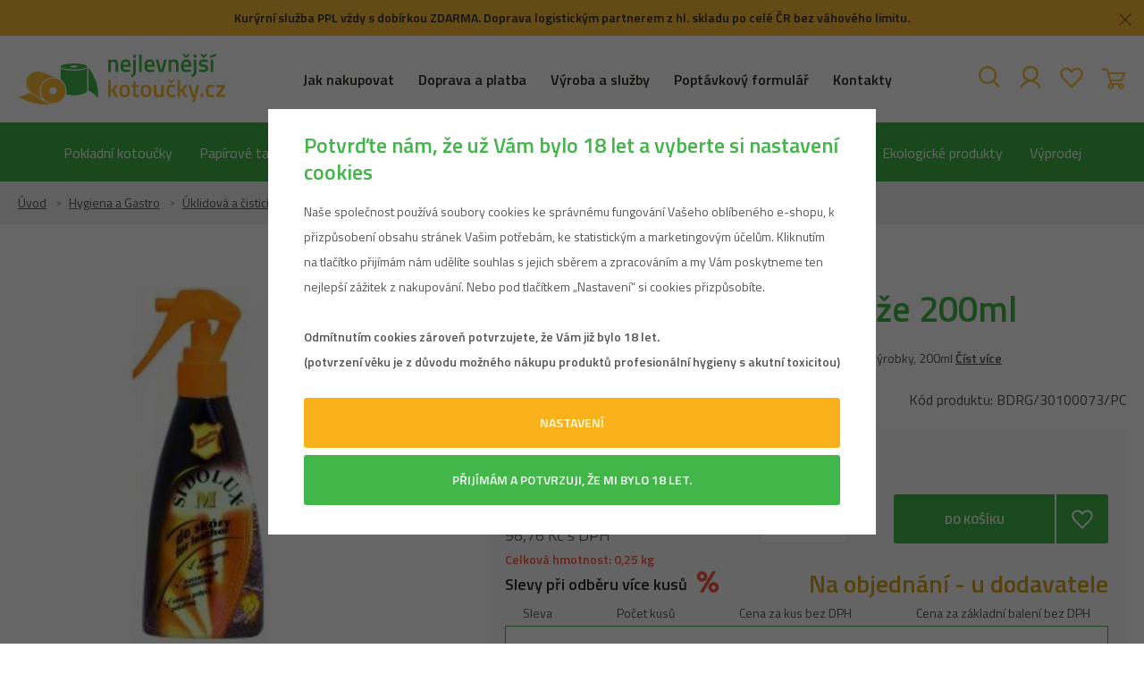

--- FILE ---
content_type: text/html; charset=UTF-8
request_url: https://www.nejlevnejsi-kotoucky.cz/sidolux-m-rychlocistic-kuze-200ml_z8562/
body_size: 91558
content:
<!DOCTYPE html>


                     
    
         
            
   

    
        
    

   
   
   


<html class="no-js lang-cs" lang="cs">
<head>
   <meta charset="utf-8">
   
      <meta name="author" content="Nejlevnější-kotoučky.cz">
   

   <meta name="web_author" content="wpj.cz">

   
      <meta name="description" content="Sidolux z produktové řady M je speciálním čistícím a ošetřujícím přípravkem na všechny lesklé kožené výrobky. Produkt se velmi lehce aplikuje a výsledek je">
   

         <meta name="viewport" content="width=device-width, initial-scale=1">
   
   <meta property="og:title" content="Sidolux M, rychločistič kůže 200ml - Nejlevnější kotoučky.cz">
      
         <meta property="og:image" content="https://www.nejlevnejsi-kotoucky.cz/data/tmp/108/1/11921_108.jpg?1684853778_1">
   
   <meta property="og:url" content="https://www.nejlevnejsi-kotoucky.cz/sidolux-m-rychlocistic-kuze-200ml_z8562/">
   <meta property="og:type" content="website">

   
   

   
      <title>Sidolux M, rychločistič kůže 200ml - Nejlevnější kotoučky.cz</title>
   

   
      
         <link href="https://fonts.googleapis.com/css?family=Poppins:400,400i,600,600i&display=swap&subset=latin-ext"
               rel="stylesheet">
      

      
         <link rel="stylesheet" href="/web/build/app.ba57b8f6.css">
         
      
   <link rel="stylesheet" href="/web/build/product.85305327.css">

   
   <link href="https://fonts.googleapis.com/css?family=Titillium+Web:400,600&amp;subset=latin-ext" rel="stylesheet">
   <meta name="google-site-verification" content="l1mRsfD87GQHcVfOg1TPEZ3HjXJ4X3PIhhkXV6E-res">


   
         <link rel="canonical" href="https://www.nejlevnejsi-kotoucky.cz/sidolux-m-rychlocistic-kuze-200ml_z8562/">
   

   
               <meta name="robots" content="index, follow">
         

   
         

   
   <link rel="shortcut icon" href="/templates/images/favicon.ico">
   
   
   <link rel="search" href="/vyhledavani/" type="text/html">

   <script src="/common/static/js/sentry-6.16.1.min.js"></script>

<script>
   Sentry.init({
      dsn: 'https://bdac53e35b1b4424b35eb8b76bcc2b1a@sentry.wpj.cz/9',
      allowUrls: [
         /www\.nejlevnejsi-kotoucky\.cz\//
      ],
      denyUrls: [
         // Facebook flakiness
         /graph\.facebook\.com/i,
         // Facebook blocked
         /connect\.facebook\.net\/en_US\/all\.js/i,
         // Chrome extensions
         /extensions\//i,
         /^chrome:\/\//i,
         /kupshop\.local/i
      ],
      beforeSend(event) {
         if (!/FBA[NV]|PhantomJS|SznProhlizec/.test(window.navigator.userAgent)) {
            return event;
         }
      },
      ignoreErrors: [
         // facebook / ga + disabled cookies
         'fbq is not defined',
         'Can\'t find variable: fbq',
         '_gat is not defined',
         'AW is not defined',
         'Can\'t find variable: AW',
         'url.searchParams.get', // gtm koza
         // localstorage not working in incoginto mode in iOS
         'The quota has been exceeded',
         'QuotaExceededError',
         'Undefined variable: localStorage',
         'localStorage is null',
         'The operation is insecure',
         "Failed to read the 'localStorage'",
         "gtm_",
         "Can't find variable: glami",
      ]
   });

   Sentry.setTag("web", "prod_nejlevnejsi_kotoucky_db");
   Sentry.setTag("wbpck", 1);
   Sentry.setTag("adm", 0);
   Sentry.setTag("tpl", "x");
   Sentry.setTag("sentry_v", "6.16.1");
</script>

   <script>
   window.wpj = window.wpj || {};
   wpj.onReady = wpj.onReady || [];
   wpj.jsShop = wpj.jsShop || {events:[]};

   window.dataLayer = window.dataLayer || [];
   function gtag() {
      window.dataLayer.push(arguments);
   }
   window.wpj.cookie_bar_send = false;

   wpj.getCookie = (sKey) => decodeURIComponent(
      document.cookie.replace(
         new RegExp(
            '(?:(?:^|.*;)\\s*' +
            encodeURIComponent(sKey).replace(/[\-\.\+\*]/g, '\\$&') +
            '\\s*\\=\\s*([^;]*).*$)|^.*$'
         ),
         '$1'
      )
   ) || null;

   </script>

<script>
   wpj.data = wpj.data || { };

   
   

   

   
</script>


   

         <meta name="google-site-verification" content="xtYJoTTZ9FffKekm_Q-7wCEAFshuUoE5Rky8HH6ectI">
   
         <meta name="facebook-domain-verification" content="sbhko5yhejs0zgk6wxke0c4aukjpwn">
   
   
   
          

   <script>
   <!-- Global site tag (gtag.js) - Google Adwords -->
      gtag('config', 'AW-975660046');
   </script>
      

   

<script>page_data = {"page":{"language":"cs","title":"Sidolux M, rychlo\u010disti\u010d k\u016f\u017ee 200ml - Nejlevn\u011bj\u0161\u00ed kotou\u010dky.cz","path":"\/sidolux-m-rychlocistic-kuze-200ml_z8562\/","currency":"CZK","currencyRate":1,"breadCrumbs":[{"id":"","name":"Dom\u016f"},{"id":719,"name":"Hygiena a Gastro"},{"id":841,"name":"\u00daklidov\u00e1 a \u010distic\u00ed chemie"},{"id":882,"name":"pro SPECI\u00c1LN\u00cd \u00faklid"},{"id":"","name":"Sidolux M, rychlo\u010disti\u010d k\u016f\u017ee 200ml"}],"environment":"live","type":"product"},"user":{"sessionId":"9b8a158445dacb3e2a0825d51edbde45","cartId":"no-cartID","type":"anonymous","cartValue":0,"cartValueWithVat":0,"cartValueWithoutVat":0,"cartItems":0},"resetRefferer":false,"event":"pageView","products":[{"id":8562,"idProduct":8562,"EAN":5902986204609,"code":"BDRG\/30100073\/PC","productCode":"BDRG\/30100073\/PC","hasVariations":false,"variationsIds":[],"idVariation":null,"variationCode":null,"variationName":null,"soldOut":null,"idAll":[],"categoryMain":[{"id":719,"name":"Hygiena a gastro a pracovn\u00ed pot\u0159eby"},{"id":841,"name":"\u00daklidov\u00e1 a \u010distic\u00ed chemie"},{"id":882,"name":"\u00daklidov\u00e1 chemie pro SPECI\u00c1LN\u00cd \u00faklid"}],"categoryCurrent":[{"id":719,"name":"Hygiena a Gastro"},{"id":841,"name":"\u00daklidov\u00e1 a \u010distic\u00ed chemie"},{"id":882,"name":"pro SPECI\u00c1LN\u00cd \u00faklid"},{"id":"","name":"Sidolux M, rychlo\u010disti\u010d k\u016f\u017ee 200ml"}],"producer":"","campaigns":[],"name":"Sidolux M, rychlo\u010disti\u010d k\u016f\u017ee 200ml","vat":21,"price":96.76,"priceWithVat":96.76,"priceWithoutVat":79.97,"priceVat":16.79,"priceWithoutDiscount":96.76,"discount":0,"hasDiscount":false,"availability":"skladem","url":"https:\/\/www.nejlevnejsi-kotoucky.cz\/sidolux-m-rychlocistic-kuze-200ml_z8562\/","imageUrl":"https:\/\/www.nejlevnejsi-kotoucky.cz\/data\/tmp\/0\/1\/11921_0.jpg?1684853778_1","position":1}],"once":false,"version":"v2"};page_data['page']['layout'] = window.innerWidth  > 991 ? 'web' : window.innerWidth > 543 ? 'tablet' : 'mobil';dataLayer.push(page_data);</script><script src="/common/static/wpj/wpj.gtm.js?v2"></script><script>var urlParams = new URLSearchParams(window.location.search);var hash = location.href.split("#")[1] || urlParams.get('id_variation') || "";gtm_getDetailImpressions(hash, 'detailImpressions');</script><script>
              wpj.onReady.push(function () {
                 [ 'logout', 'registration', 'login', 'newsletter_subscribe'].forEach(function (type) {
                    let cookieValue = wpj.storage.cookies.getItem('gtm_'+type);

                    if (cookieValue === null) {
                       return;
                    }
                    wpj.storage.cookies.removeItem('gtm_'+type);

                    cookieValue = JSON.parse(cookieValue);

                    let valueData;
                    if (type === 'newsletter_subscribe') {
                       valueData = { ...cookieValue };
                       type = 'newsletterSubscribe';
                    } else if (cookieValue instanceof Array) {
                       valueData = { data: cookieValue };
                    } else {
                       valueData = { value: cookieValue };
                    }
                     window.dataLayer.push({
                        event: 'success' +  gtm_ucfirst(type),
                           ...valueData
                     });
                 });
              });
              function gtm_ucfirst(str) {
                   if (!str || typeof str !== 'string') return str;
                   return str.charAt(0).toUpperCase() + str.slice(1);
               }
           </script>      <!-- Google Tag Manager -->
   <script data-cookieconsent="ignore">(function(w,d,s,l,i) {w[l] = w[l] || [];w[l].push({'gtm.start': new Date().getTime(), event: 'gtm.js'});
         var f = d.getElementsByTagName(s)[0],j=d.createElement(s),dl=l != 'dataLayer' ? '&l=' + l : '';
         j.async = true;j.src='//www.googletagmanager.com/gtm.js?id=' + i + dl;f.parentNode.insertBefore(j, f);
      })(window, document, 'script', 'dataLayer', 'GTM-PBD39JJ');</script>
   <!-- End Google Tag Manager -->
</head>
<body >



<!-- Google Tag Manager -->
   <noscript>
       <iframe src="//www.googletagmanager.com/ns.html?id=GTM-PBD39JJ" height="0" width="0" style="display:none;visibility:hidden"></iframe>
   </noscript>
<!-- End Google Tag Manager -->


    
        
                <div class="alert alert-info alert-dismissible text-center infopanel infopanel-yellow"
        data-infopanel="1"
        data-version="192" data-nosnippet>
               <p style="text-align:center"><strong>Kurýrní služba PPL vždy s dobírkou ZDARMA. Doprava logistickým partnerem z hl. skladu po celé ČR bez váhového limitu.</strong></p>
                     <button type="button" class="close" data-infopanel-close="1" aria-label="Zavřít">
            <span class="fc lightbox_close"></span>
         </button>
         </div>
   <script>
      var $localInfoPanelsData = {};
      var $infoPanel = null;

      if (window.localStorage.getItem('info_panels')) {
         $localInfoPanelsData = JSON.parse(window.localStorage.getItem('info_panels'));
         $infoPanel = $localInfoPanelsData['info-panel-1'];
      }

      if ($infoPanel && $infoPanel['version'] >= "192") {
         var $infoElements = document.querySelectorAll('[data-infopanel="1"]');
         $infoElements.forEach(element => {
            element.remove();
         });
      }
   </script>

   <div class="header-top">
      <div class="container-fluid display-flex">
         <p>Máte nějaký dotaz? <a href="tel:+420 774 727 402">+420 774 727 402</a> <a
                    href="mailto:info@nejlevnejsi-kotoucky.cz">info@nejlevnejsi-kotoucky.cz</a></p>
      </div>
   </div>


<header class="header">
   <div class="container-fluid">
      <div class="header-burger header-icon">
         <a href="#" data-toggle="burger" class="burger">
            <i class="fc icons_bars"></i>
            <span>Menu</span>
         </a>
      </div>

      <a href="/" title="Pokladní kotoučky a pásky za nejnižší ceny - Nejlevnější kotoučky.cz" class="logo">
         <img src="/templates/images/logo.svg" alt="Pokladní kotoučky a pásky za nejnižší ceny - Nejlevnější kotoučky.cz" width="232" height="57" class="img-responsive">
      </a>

      <div class="header-menu">
          
<div class="">
    
   <ul class="">
                 <li class=" item-32">
             <a href="/jak-nakupovat_p5.html" >
                 Jak nakupovat
             </a>
                        </li>
                 <li class=" item-52">
             <a href="/doprava" >
                 Doprava a platba
             </a>
                        </li>
                 <li class=" item-71">
             <a href="/vyroba/" >
                 Výroba a služby
             </a>
                        </li>
                 <li class=" item-56">
             <a href="/poptavkovy-formular_p10.html" >
                 Poptávkový formulář
             </a>
                        </li>
                 <li class=" item-36">
             <a href="/kontakt" >
                 Kontakty
             </a>
                        </li>
          </ul>

</div>

      </div>

      <div class="header-icons">

         <div class="header-search header-icon">
            <a href="/vyhledavani/" data-toggle="search">
               <span class="fc icons_search"></span>
            </a>
         </div>

         <div class="header-login header-icon cart-signin">
            <a href="/prihlaseni/">
               <span class="fc icons_user"></span>
            </a>
         </div>

         <div class="header-favorite header-icon">
            <a href="/oblibene/" class="cart-signin" title="Oblíbené produkty">
               <span class="fc icons_heart">
                                  </span>
            </a>
         </div>

          <div class="header-icon header-cart">
   <div data-reload="cart-info">
      <div class="">
         <a href="/kosik/" >
            <i class="fc icons_cart"></i>         </a>
      </div>

      

         </div>
</div>

      </div>
   </div>
   <div class="header-sections">
        <ul class="level-0" data-sections="header"><li class="nav-item has-submenu" data-navitem="10"><a href="/pokladni-kotoucky_k10/" class="nav-link">Pokladní kotoučky</a><div class="submenu submenu-10 no-product"><img class="sub-photo" src="/data/tmp/18/9/12659_18.jpg?1695894492_1" alt="Pokladní kotoučky" width="650" height="551" loading="lazy"><div class="container container-flex"><div><p class="h3">Pokladní kotoučky</p><ul class="level-1"><li class="nav-item " data-navitem="16"><a href="/pokladni-kotoucky_k10/termo-pokladni-kotoucky_k16/" class="nav-link"><div class="img"><img src="/data/tmp/12/6/16_12.jpg?1695665851_1" alt="Termo pokladní kotoučky"></div><span>Termo pokladní kotoučky</span></a></li><li class="nav-item " data-navitem="17"><a href="/pokladni-kotoucky_k10/offsetove-kotoucky_k17/" class="nav-link"><div class="img"><img src="/data/tmp/12/7/17_12.jpg?1695665862_1" alt="Offsetové kotoučky"></div><span>Offsetové kotoučky</span></a></li><li class="nav-item " data-navitem="18"><a href="/pokladni-kotoucky_k10/kotoucky-s-kopii_k18/" class="nav-link"><div class="img"><img src="/data/tmp/12/8/18_12.jpg?1695665873_1" alt="Kotoučky s kopií"></div><span>Kotoučky s kopií</span></a></li><li class="nav-item " data-navitem="23"><a href="/pokladni-kotoucky_k10/kotoucky-do-platebnich-terminalu_k23/" class="nav-link"><div class="img"><img src="/data/tmp/12/3/23_12.jpg?1638223415_1" alt="Kotoučky do platebních terminálů"></div><span>Kotoučky do platebních terminálů</span></a></li><li class="nav-item has-submenu" data-navitem="265"><a href="/pokladni-kotoucky_k10/ekologicke-pokladni-kotoucky_k265/" class="nav-link"><div class="img"><img src="/data/tmp/12/5/265_12.jpg?1673036644_1" alt="EKOLOGICKÉ kotoučky"></div><span>EKOLOGICKÉ kotoučky</span></a></li><li class="nav-item " data-navitem="264"><a href="/pokladni-kotoucky_k10/kotoucky-bez-dutinky-s-dlouhym-navinem-pro-eet_k264/" class="nav-link"><div class="img"><img src="/data/tmp/12/4/264_12.jpg?1695665885_1" alt="Kotoučky bez dutinky s dlouhým návinem pro EET"></div><span>Kotoučky bez dutinky s dlouhým návinem pro EET</span></a></li><li class="nav-item " data-navitem="1811"><a href="/pokladni-kotoucky_k10/termo-kotoucky-nizsi-gramaze-42-gramu-novinka_k1811/" class="nav-link"><div class="img"><img src="/data/tmp/12/1/1811_12.jpg?1743515409_1" alt="Termo kotoučky nižší gramáže 42 gramů - NOVINKA"></div><span>Termo kotoučky nižší gramáže 42 gramů - NOVINKA</span></a></li><li class="nav-item " data-navitem="376"><a href="/pokladni-kotoucky_k10/nejprodavanejsi-kotoucky_k376/" class="nav-link"><div class="img"><img src="/data/tmp/12/6/376_12.jpg?1638223415_1" alt="NEJPRODÁVANĚJŠÍ kotoučky"></div><span>NEJPRODÁVANĚJŠÍ kotoučky</span></a></li><li class="nav-item " data-navitem="257"><a href="/pokladni-kotoucky_k10/kotoucky-do-loterijnich-terminalu-vlt_k257/" class="nav-link"><div class="img"><img src="/data/tmp/12/7/257_12.jpg?1638223415_1" alt="Kotoučky do loterijních terminálů VLT"></div><span>Kotoučky do loterijních terminálů VLT</span></a></li><li class="nav-item " data-navitem="298"><a href="/pokladni-kotoucky_k10/kotoucky-pro-cerpaci-stanice_k298/" class="nav-link"><div class="img"><img src="/data/tmp/12/8/298_12.jpg?1743678845_1" alt="Kotoučky pro čerpací stanice"></div><span>Kotoučky pro čerpací stanice</span></a></li><li class="nav-item " data-navitem="299"><a href="/pokladni-kotoucky_k10/kotoucky-do-parkovacich-automatu_k299/" class="nav-link"><div class="img"><img src="/data/tmp/12/9/299_12.jpg?1638223415_1" alt="Kotoučky do parkovacích automatů"></div><span>Kotoučky do parkovacích automatů</span></a></li><li class="nav-item " data-navitem="19"><a href="/pokladni-kotoucky_k10/kotoucky-do-tachografu_k19/" class="nav-link"><div class="img"><img src="/data/tmp/12/9/19_12.jpg?1695665908_1" alt="Kotoučky do tachografů"></div><span>Kotoučky do tachografů</span></a></li><li class="nav-item " data-navitem="20"><a href="/pokladni-kotoucky_k10/kotoucky-pro-vyvolavaci-systemy_k20/" class="nav-link"><div class="img"><img src="/data/tmp/12/0/20_12.jpg?1695666008_1" alt="Kotoučky pro vyvolávací systémy"></div><span>Kotoučky pro vyvolávací systémy</span></a></li><li class="nav-item " data-navitem="382"><a href="/pokladni-kotoucky_k10/kotoucky-do-platebnich-automatu_k382/" class="nav-link"><div class="img"><img src="/data/tmp/12/2/382_12.jpg?1638223415_1" alt="Kotoučky do platebních automatů"></div><span>Kotoučky do platebních automatů</span></a></li><li class="nav-item has-submenu" data-navitem="24"><a href="/pokladni-kotoucky_k10/hledat-kotoucky-podle-zarizeni_k24/" class="nav-link"><div class="img"><img src="/data/tmp/12/4/24_12.jpg?1675112619_1" alt="Hledat kotoučky podle zařízení"></div><span>Hledat kotoučky podle zařízení</span></a></li></ul></div></div></div></li><li class="nav-item has-submenu" data-navitem="386"><a href="/papirove-tasky_k386/" class="nav-link">Papírové tašky</a><div class="submenu submenu-386 no-product"><img class="sub-photo" src="/data/tmp/17/6/386_17.jpg?1695812577_1" alt="Papírové tašky" width="650" height="551" loading="lazy"><div class="container container-flex"><div><p class="h3">Papírové tašky</p><ul class="level-1"><li class="nav-item " data-navitem="387"><a href="/papirove-tasky_k386/papirove-tasky-s-plochym-uchem_k387/" class="nav-link"><div class="img"><img src="/data/tmp/12/7/387_12.jpg?1686578248_1" alt="s PLOCHÝM uchem"></div><span>s PLOCHÝM uchem</span></a></li><li class="nav-item " data-navitem="388"><a href="/papirove-tasky_k386/papirove-tasky-s-kroucenym-uchem_k388/" class="nav-link"><div class="img"><img src="/data/tmp/12/8/388_12.jpg?1686578271_1" alt="s KROUCENÝM uchem"></div><span>s KROUCENÝM uchem</span></a></li><li class="nav-item has-submenu" data-navitem="389"><a href="/papirove-tasky_k386/papirove-tasky-s-sirokym-dnem-a-na-menu-box_k389/" class="nav-link"><div class="img"><img src="/data/tmp/12/9/389_12.jpg?1686651766_1" alt="s ŠIROKÝM DNEM a na menu box"></div><span>s ŠIROKÝM DNEM a na menu box</span></a></li><li class="nav-item has-submenu" data-navitem="390"><a href="/papirove-tasky_k386/papirove-tasky-na-vino_k390/" class="nav-link"><div class="img"><img src="/data/tmp/12/0/390_12.jpg?1743620618_1" alt="tašky na VÍNO"></div><span>tašky na VÍNO</span></a></li><li class="nav-item " data-navitem="1316"><a href="/papirove-tasky_k386/papirove-a-textilni-tasky-od-partnera_k1285/eko-luxusni-tasky-textilni-ucho-od-partnera_k1294/" class="nav-link"><div class="img"><img src="/data/tmp/12/6/1316_12.jpg?1678361689_1" alt="EKO LUXUSNÍ textilní ucho"></div><span>EKO LUXUSNÍ textilní ucho</span></a></li><li class="nav-item " data-navitem="1317"><a href="/papirove-tasky_k386/papirove-a-textilni-tasky-od-partnera_k1285/darkove-luxusni-tasky-textilni-ucho-od-partnera_k1295/" class="nav-link"><div class="img"><img src="/data/tmp/12/7/1317_12.jpg?1678361581_1" alt="DÁRKOVÉ LUXUSNÍ bavlněné ucho"></div><span>DÁRKOVÉ LUXUSNÍ bavlněné ucho</span></a></li><li class="nav-item " data-navitem="391"><a href="/papirove-tasky_k386/papirove-barevne-tasky_k391/" class="nav-link"><div class="img"><img src="/data/tmp/12/1/391_12.jpg?1686651844_1" alt="BAREVNÉ tašky"></div><span>BAREVNÉ tašky</span></a></li><li class="nav-item " data-navitem="1310"><a href="/papirove-tasky_k386/papirove-a-textilni-tasky-od-partnera_k1285/latkove-tasky-od-partnera_k1296/" class="nav-link"><div class="img"><img src="/data/tmp/12/0/1310_12.jpg?1686651268_1" alt="LÁTKOVÉ tašky"></div><span>LÁTKOVÉ tašky</span></a></li><li class="nav-item has-submenu" data-navitem="392"><a href="/papirove-tasky_k386/papirove-tasky-s-motivem-a-vanocni_k392/" class="nav-link"><div class="img"><img src="/data/tmp/12/2/392_12.jpg?1691570369_1" alt="s MOTIVEM a VÁNOČNÍ"></div><span>s MOTIVEM a VÁNOČNÍ</span></a></li><li class="nav-item has-submenu" data-navitem="1285"><a href="/papirove-tasky_k386/papirove-a-textilni-tasky-od-partnera_k1285/" class="nav-link"><div class="img"><img src="/data/tmp/12/5/1285_12.jpg?1767616938_1" alt="PAPÍROVÉ a TEXTILNÍ tašky od PARTNERA"></div><span>PAPÍROVÉ a TEXTILNÍ tašky od PARTNERA</span></a></li><li class="nav-item " data-navitem="1332"><a href="/obalove-materialy_k494/postovni-tasky_k515/" class="nav-link"><div class="img"><img src="/data/tmp/12/2/1332_12.jpg?1686651366_1" alt="POŠTOVNÍ"></div><span>POŠTOVNÍ</span></a></li><li class="nav-item " data-navitem="435"><a href="/papirove-tasky_k386/papirove-tasky-bez-usi-pytle_k435/" class="nav-link"><div class="img"><img src="/data/tmp/12/5/435_12.jpg?1673208063_1" alt="bez UŠÍ - pytle"></div><span>bez UŠÍ - pytle</span></a></li><li class="nav-item " data-navitem="1814"><a href="/papirove-tasky_k386/krabice-na-vino_k1814/" class="nav-link"><div class="img"><img src="/data/tmp/12/4/1814_12.jpg?1767617044_1" alt="Krabice na víno"></div><span>Krabice na víno</span></a></li><li class="nav-item has-submenu" data-navitem="401"><a href="/papirove-tasky_k386/xxl-razitka-a-e-mark-na-potisk-papirovych-tasek_k401/" class="nav-link"><div class="img"><img src="/data/tmp/12/1/401_12.jpg?1708950526_1" alt="RAZÍTKA na potisk papírových tašek"></div><span>RAZÍTKA na potisk papírových tašek</span></a></li></ul></div></div></div></li><li class="nav-item has-submenu" data-navitem="719"><a href="/hygiena-a-gastro-a-pracovni-potreby_k719/" class="nav-link">Hygiena a Gastro</a><div class="submenu submenu-719"><img class="sub-photo" src="/data/tmp/17/9/719_17.jpg?1719307316_1" alt="Hygiena a Gastro" width="650" height="551" loading="lazy"><div class="container container-flex"><div><p class="h3">Hygiena a Gastro</p><ul class="level-1"><li class="nav-item has-submenu" data-navitem="826"><a href="/hygiena-a-gastro-a-pracovni-potreby_k719/systemova-reseni-tork-celtex-peva_k826/" class="nav-link"><div class="img"><img src="/data/tmp/12/6/826_12.jpg?1695137395_1" alt="Systémová řešení TORK, CELTEX, PEVA"></div><span>Systémová řešení TORK, CELTEX, PEVA</span></a></li><li class="nav-item has-submenu" data-navitem="841"><a href="/hygiena-a-gastro-a-pracovni-potreby_k719/uklidova-a-cistici-chemie_k841/" class="nav-link"><div class="img"><img src="/data/tmp/12/1/841_12.jpg?1743679866_1" alt="Úklidová a čisticí chemie"></div><span>Úklidová a čisticí chemie</span></a></li><li class="nav-item has-submenu" data-navitem="721"><a href="/hygiena-a-gastro-a-pracovni-potreby_k719/gastro-produkty_k721/" class="nav-link"><div class="img"><img src="/data/tmp/12/1/721_12.jpg?1695721193_1" alt="Gastro produkty"></div><span>Gastro produkty</span></a></li><li class="nav-item has-submenu" data-navitem="739"><a href="/hygiena-a-gastro-a-pracovni-potreby_k719/koupelny-a-wc_k739/" class="nav-link"><div class="img"><img src="/data/tmp/12/9/739_12.jpg?1695730904_1" alt="Koupelny a WC"></div><span>Koupelny a WC</span></a></li><li class="nav-item has-submenu" data-navitem="798"><a href="/hygiena-a-gastro-a-pracovni-potreby_k719/osobni-hygiena_k798/" class="nav-link"><div class="img"><img src="/data/tmp/12/8/798_12.jpg?1648582551_1" alt="Osobní hygiena"></div><span>Osobní hygiena</span></a></li><li class="nav-item has-submenu" data-navitem="834"><a href="/hygiena-a-gastro-a-pracovni-potreby_k719/vonny-program_k834/" class="nav-link"><div class="img"><img src="/data/tmp/12/4/834_12.jpg?1695731387_1" alt="Vonný program"></div><span>Vonný program</span></a></li><li class="nav-item has-submenu" data-navitem="764"><a href="/hygiena-a-gastro-a-pracovni-potreby_k719/nakladani-s-odpadem_k764/" class="nav-link"><div class="img"><img src="/data/tmp/12/4/764_12.jpg?1648480186_1" alt="Nakládání s odpadem"></div><span>Nakládání s odpadem</span></a></li><li class="nav-item has-submenu" data-navitem="793"><a href="/hygiena-a-gastro-a-pracovni-potreby_k719/ochranne-pracovni-pomucky_k793/" class="nav-link"><div class="img"><img src="/data/tmp/12/3/793_12.jpg?1648580984_1" alt="Ochranné pracovní pomůcky"></div><span>Ochranné pracovní pomůcky</span></a></li><li class="nav-item has-submenu" data-navitem="885"><a href="/hygiena-a-gastro-a-pracovni-potreby_k719/uklidove-pomucky_k885/" class="nav-link"><div class="img"><img src="/data/tmp/12/5/885_12.jpg?1695735209_1" alt="Úklidové pomůcky"></div><span>Úklidové pomůcky</span></a></li><li class="nav-item has-submenu" data-navitem="814"><a href="/hygiena-a-gastro-a-pracovni-potreby_k719/prumyslovy-program_k814/" class="nav-link"><div class="img"><img src="/data/tmp/12/4/814_12.jpg?1695737439_1" alt="Průmyslový program"></div><span>Průmyslový program</span></a></li><li class="nav-item has-submenu" data-navitem="901"><a href="/hygiena-a-gastro-a-pracovni-potreby_k719/zdravotnictvi_k901/" class="nav-link"><div class="img"><img src="/data/tmp/12/1/901_12.jpg?1695737805_1" alt="Zdravotnictví"></div><span>Zdravotnictví</span></a></li></ul></div></div></div></li><li class="nav-item has-submenu" data-navitem="494"><a href="/obalove-materialy_k494/" class="nav-link">Obalové materiály</a><div class="submenu submenu-494 no-product"><img class="sub-photo" src="/data/tmp/17/4/494_17.jpg?1669368475_1" alt="Obalové materiály" width="650" height="551" loading="lazy"><div class="container container-flex"><div><p class="h3">Obalové materiály</p><ul class="level-1"><li class="nav-item has-submenu" data-navitem="502"><a href="/obalove-materialy_k494/folie_k502/" class="nav-link"><div class="img"><img src="/data/tmp/12/2/502_12.jpg?1686055271_1" alt="Folie"></div><span>Folie</span></a></li><li class="nav-item has-submenu" data-navitem="513"><a href="/obalove-materialy_k494/lepici-pasky_k513/" class="nav-link"><div class="img"><img src="/data/tmp/12/3/513_12.jpg?1710944838_1" alt="Lepící pásky"></div><span>Lepící pásky</span></a></li><li class="nav-item has-submenu" data-navitem="941"><a href="/obalove-materialy_k494/nastroje-pro-baleni_k941/" class="nav-link"><div class="img"><img src="/data/tmp/12/1/941_12.jpg?1674478733_1" alt="Nástroje pro balení"></div><span>Nástroje pro balení</span></a></li><li class="nav-item has-submenu" data-navitem="929"><a href="/obalove-materialy_k494/bublinkove-obalky_k929/" class="nav-link"><div class="img"><img src="/data/tmp/12/9/929_12.jpg?1686252932_1" alt="Bublinkové obálky"></div><span>Bublinkové obálky</span></a></li><li class="nav-item " data-navitem="1095"><a href="/obalove-materialy_k494/obalky-z-vlnite-lepenky_k1095/" class="nav-link"><div class="img"><img src="/data/tmp/12/5/1095_12.jpg?1695737951_1" alt="Obálky z vlnité lepenky"></div><span>Obálky z vlnité lepenky</span></a></li><li class="nav-item has-submenu" data-navitem="515"><a href="/obalove-materialy_k494/postovni-tasky_k515/" class="nav-link"><div class="img"><img src="/data/tmp/12/5/515_12.jpg?1710859243_1" alt="Poštovní tašky"></div><span>Poštovní tašky</span></a></li><li class="nav-item " data-navitem="937"><a href="/obalove-materialy_k494/krizovy-prebal_k937/" class="nav-link"><div class="img"><img src="/data/tmp/12/7/937_12.jpg?1695290011_1" alt="Křížový přebal"></div><span>Křížový přebal</span></a></li><li class="nav-item has-submenu" data-navitem="931"><a href="/obalove-materialy_k494/krabice-a-obaly-na-zasilky_k931/" class="nav-link"><div class="img"><img src="/data/tmp/12/1/931_12.jpg?1692972645_1" alt="Krabice a obaly na zásilky"></div><span>Krabice a obaly na zásilky</span></a></li><li class="nav-item " data-navitem="1306"><a href="/papirove-tasky_k386/" class="nav-link"><div class="img"><img src="/data/tmp/12/6/1306_12.jpg?1692972696_1" alt="Papírové tašky"></div><span>Papírové tašky</span></a></li><li class="nav-item " data-navitem="928"><a href="/obalove-materialy_k494/kapsy-na-dokumenty_k928/" class="nav-link"><div class="img"><img src="/data/tmp/12/8/928_12.jpg?1685997021_1" alt="Kapsy na dokumenty"></div><span>Kapsy na dokumenty</span></a></li><li class="nav-item has-submenu" data-navitem="944"><a href="/obalove-materialy_k494/vyplnovy-material_k944/" class="nav-link"><div class="img"><img src="/data/tmp/12/4/944_12.jpg?1695290122_1" alt="Výplňový materiál"></div><span>Výplňový materiál</span></a></li><li class="nav-item " data-navitem="927"><a href="/obalove-materialy_k494/balici-papiry_k927/" class="nav-link"><div class="img"><img src="/data/tmp/12/7/927_12.jpg?1695292964_1" alt="Balicí papíry"></div><span>Balicí papíry</span></a></li><li class="nav-item has-submenu" data-navitem="1629"><a href="/obalove-materialy_k494/pytle-a-sacky_k1629/" class="nav-link"><div class="img"><img src="/data/tmp/12/9/1629_12.jpg?1709213672_1" alt="Pytle a sáčky"></div><span>Pytle a sáčky</span></a></li><li class="nav-item has-submenu" data-navitem="946"><a href="/obalove-materialy_k494/zajisteni-obalu_k946/" class="nav-link"><div class="img"><img src="/data/tmp/12/6/946_12.jpg?1671208528_1" alt="Zajištění obalů"></div><span>Zajištění obalů</span></a></li><li class="nav-item " data-navitem="942"><a href="/obalove-materialy_k494/obalova-technika-a-stroje_k942/" class="nav-link"><div class="img"><img src="/data/tmp/12/2/942_12.jpg?1744055830_1" alt="Obalová technika a stroje"></div><span>Obalová technika a stroje</span></a></li></ul></div></div></div></li><li class="nav-item has-submenu" data-navitem="11"><a href="/etikety_k11/" class="nav-link">Etikety</a><div class="submenu submenu-11 no-product"><img class="sub-photo" src="/data/tmp/17/1/11_17.jpg?1697120055_1" alt="Etikety" width="650" height="551" loading="lazy"><div class="container container-flex"><div><p class="h3">Etikety</p><ul class="level-1"><li class="nav-item " data-navitem="425"><a href="/etikety_k11/termoetikety_k425/" class="nav-link"><div class="img"><img src="/data/tmp/12/5/425_12.jpg?1638223415_1" alt="Termoetikety"></div><span>Termoetikety</span></a></li><li class="nav-item " data-navitem="427"><a href="/etikety_k11/etikety-na-zasilky-kuryrnich-sluzeb_k427/" class="nav-link"><div class="img"><img src="/data/tmp/12/7/427_12.jpg?1674504321_1" alt="Etikety na zásilky kurýrních služeb"></div><span>Etikety na zásilky kurýrních služeb</span></a></li><li class="nav-item has-submenu" data-navitem="957"><a href="/etikety_k11/samolepici-papirove-etikety-smart-line_k957/" class="nav-link"><div class="img"><img src="/data/tmp/12/7/957_12.jpg?1685101801_1" alt="Samolepící papírové etikety - Smart Line"></div><span>Samolepící papírové etikety - Smart Line</span></a></li><li class="nav-item has-submenu" data-navitem="14"><a href="/etikety_k11/cenovky_k14/" class="nav-link"><div class="img"><img src="/data/tmp/12/4/14_12.jpg?1674500222_1" alt="Cenovky"></div><span>Cenovky</span></a></li><li class="nav-item " data-navitem="426"><a href="/etikety_k11/termotransferove-etikety_k426/" class="nav-link"><div class="img"><img src="/data/tmp/12/6/426_12.jpg?1767617192_1" alt="Termotransferové etikety"></div><span>Termotransferové etikety</span></a></li><li class="nav-item has-submenu" data-navitem="625"><a href="/etikety_k11/barvici-ttr-pasky_k625/" class="nav-link"><div class="img"><img src="/data/tmp/12/5/625_12.jpg?1767617223_1" alt="Barvící TTR pásky"></div><span>Barvící TTR pásky</span></a></li></ul></div></div></div></li><li class="nav-item has-submenu" data-navitem="496"><a href="/razitka_k496/" class="nav-link">Razítka</a><div class="submenu submenu-496 no-product"><img class="sub-photo" src="/data/tmp/17/6/496_17.jpg?1767617124_1" alt="Razítka" width="650" height="551" loading="lazy"><div class="container container-flex"><div><p class="h3">Razítka</p><ul class="level-1"><li class="nav-item " data-navitem="531"><a href="/razitka_k496/oblibena-razitka_k531/" class="nav-link"><div class="img"><img src="/data/tmp/12/1/531_12.jpg?1638223415_1" alt="OBLÍBENÁ razítka"></div><span>OBLÍBENÁ razítka</span></a></li><li class="nav-item has-submenu" data-navitem="532"><a href="/razitka_k496/obdelnikova-razitka_k532/" class="nav-link"><div class="img"><img src="/data/tmp/12/2/532_12.jpg?1638223415_1" alt="OBDÉLNÍKOVÁ razítka"></div><span>OBDÉLNÍKOVÁ razítka</span></a></li><li class="nav-item has-submenu" data-navitem="533"><a href="/razitka_k496/ctvercova-razitka_k533/" class="nav-link"><div class="img"><img src="/data/tmp/12/3/533_12.jpg?1638223415_1" alt="ČTVERCOVÁ razítka"></div><span>ČTVERCOVÁ razítka</span></a></li><li class="nav-item has-submenu" data-navitem="534"><a href="/razitka_k496/kulata-razitka_k534/" class="nav-link"><div class="img"><img src="/data/tmp/12/4/534_12.jpg?1710321160_1" alt="KULATÁ razítka"></div><span>KULATÁ razítka</span></a></li><li class="nav-item has-submenu" data-navitem="535"><a href="/razitka_k496/kapesni-razitka_k535/" class="nav-link"><div class="img"><img src="/data/tmp/12/5/535_12.jpg?1638223415_1" alt="KAPESNÍ razítka"></div><span>KAPESNÍ razítka</span></a></li><li class="nav-item has-submenu" data-navitem="546"><a href="/razitka_k496/robustni-razitka_k546/" class="nav-link"><div class="img"><img src="/data/tmp/12/6/546_12.jpg?1638223415_1" alt="ROBUSTNÍ razítka"></div><span>ROBUSTNÍ razítka</span></a></li><li class="nav-item has-submenu" data-navitem="536"><a href="/razitka_k496/klasicka-razitka_k536/" class="nav-link"><div class="img"><img src="/data/tmp/12/6/536_12.jpg?1638223415_1" alt="KLASICKÁ razítka"></div><span>KLASICKÁ razítka</span></a></li><li class="nav-item has-submenu" data-navitem="403"><a href="/razitka_k496/xxl-drevena-plastova-kolebkova-samonamaceci-razitka_k403/" class="nav-link"><div class="img"><img src="/data/tmp/12/3/403_12.jpg?1638223415_1" alt="XXL DŘEVĚNÁ, PLASTOVÁ, KOLÉBKOVÁ, SAMONAMÁČECÍ razítka"></div><span>XXL DŘEVĚNÁ, PLASTOVÁ, KOLÉBKOVÁ, SAMONAMÁČECÍ razítka</span></a></li><li class="nav-item has-submenu" data-navitem="547"><a href="/razitka_k496/datumova-razitka_k547/" class="nav-link"><div class="img"><img src="/data/tmp/12/7/547_12.jpg?1638223415_1" alt="DATUMOVÁ razítka"></div><span>DATUMOVÁ razítka</span></a></li><li class="nav-item has-submenu" data-navitem="548"><a href="/razitka_k496/cislovaci-razitka_k548/" class="nav-link"><div class="img"><img src="/data/tmp/12/8/548_12.jpg?1638223415_1" alt="ČÍSLOVACÍ razítka"></div><span>ČÍSLOVACÍ razítka</span></a></li><li class="nav-item " data-navitem="694"><a href="/razitka_k496/shiny-eco-line-razitka_k694/" class="nav-link"><div class="img"><img src="/data/tmp/12/4/694_12.jpg?1638223415_1" alt="Shiny ECO LINE razítka"></div><span>Shiny ECO LINE razítka</span></a></li><li class="nav-item " data-navitem="506"><a href="/razitka_k496/podusky-pro-razitka_k506/" class="nav-link"><div class="img"><img src="/data/tmp/12/6/506_12.jpg?1716796879_1" alt="PODUŠKY pro razítka"></div><span>PODUŠKY pro razítka</span></a></li><li class="nav-item has-submenu" data-navitem="404"><a href="/razitka_k496/barvy-pro-razitka_k404/" class="nav-link"><div class="img"><img src="/data/tmp/12/4/404_12.jpg?1638223415_1" alt="BARVY pro razítka"></div><span>BARVY pro razítka</span></a></li><li class="nav-item " data-navitem="421"><a href="/razitka_k496/elektronicke-razitko-e-mark_k421/" class="nav-link"><div class="img"><img src="/data/tmp/12/1/421_12.jpg?1638223415_1" alt="ELEKTRONICKÉ razítko e-mark"></div><span>ELEKTRONICKÉ razítko e-mark</span></a></li><li class="nav-item " data-navitem="550"><a href="/razitka_k496/sestavovaci-razitka_k550/" class="nav-link"><div class="img"><img src="/data/tmp/12/0/550_12.jpg?1638223415_1" alt="SESTAVOVACÍ razítka"></div><span>SESTAVOVACÍ razítka</span></a></li><li class="nav-item " data-navitem="551"><a href="/razitka_k496/specialni-a-hotova-razitka_k551/" class="nav-link"><div class="img"><img src="/data/tmp/12/1/551_12.jpg?1638223415_1" alt="SPECIÁLNÍ a HOTOVÁ razítka"></div><span>SPECIÁLNÍ a HOTOVÁ razítka</span></a></li><li class="nav-item " data-navitem="552"><a href="/razitka_k496/vicebarevna-razitka_k552/" class="nav-link"><div class="img"><img src="/data/tmp/12/2/552_12.jpg?1674249910_1" alt="VÍCEBAREVNÁ razítka"></div><span>VÍCEBAREVNÁ razítka</span></a></li><li class="nav-item " data-navitem="556"><a href="/razitka_k496/geocaching-razitka_k556/" class="nav-link"><div class="img"><img src="/data/tmp/12/6/556_12.jpg?1638223415_1" alt="GEOCACHING razítka"></div><span>GEOCACHING razítka</span></a></li><li class="nav-item " data-navitem="555"><a href="/razitka_k496/ucetni-razitka_k555/" class="nav-link"><div class="img"><img src="/data/tmp/12/5/555_12.jpg?1674250157_1" alt="ÚČETNÍ razítka"></div><span>ÚČETNÍ razítka</span></a></li><li class="nav-item " data-navitem="553"><a href="/razitka_k496/lekarska-razitka_k553/" class="nav-link"><div class="img"><img src="/data/tmp/12/3/553_12.jpg?1674250397_1" alt="LÉKAŘSKÁ razítka"></div><span>LÉKAŘSKÁ razítka</span></a></li><li class="nav-item " data-navitem="549"><a href="/razitka_k496/automaticka-razitka_k549/" class="nav-link"><div class="img"><img src="/data/tmp/12/9/549_12.jpg?1638223415_1" alt="AUTOMATICKÁ razítka"></div><span>AUTOMATICKÁ razítka</span></a></li><li class="nav-item has-submenu" data-navitem="557"><a href="/razitka_k496/stocky-razitek_k557/" class="nav-link"><div class="img"><img src="/data/tmp/12/7/557_12.jpg?1638223415_1" alt="ŠTOČKY razítek"></div><span>ŠTOČKY razítek</span></a></li><li class="nav-item has-submenu" data-navitem="558"><a href="/razitka_k496/polstarky-razitek_k558/" class="nav-link"><div class="img"><img src="/data/tmp/12/8/558_12.jpg?1638223415_1" alt="POLŠTÁŘKY razítek"></div><span>POLŠTÁŘKY razítek</span></a></li></ul></div></div></div></li><li class="nav-item has-submenu" data-navitem="497"><a href="/kancelarske-potreby_k497/" class="nav-link">Kancelářské potřeby</a><div class="submenu submenu-497 no-product"><img class="sub-photo" src="/data/tmp/17/7/497_17.jpg?1694720989_1" alt="Kancelářské potřeby" width="650" height="551" loading="lazy"><div class="container container-flex"><div><p class="h3">Kancelářské potřeby</p><ul class="level-1"><li class="nav-item has-submenu" data-navitem="908"><a href="/kancelarske-potreby_k497/kancelarske-papiry_k908/" class="nav-link"><div class="img"><img src="/data/tmp/12/8/908_12.jpg?1695377836_1" alt="Kancelářské papíry"></div><span>Kancelářské papíry</span></a></li><li class="nav-item has-submenu" data-navitem="1089"><a href="/kancelarske-potreby_k497/color-copy-hlazeny-a-satinovany-papir_k1089/" class="nav-link"><div class="img"><img src="/data/tmp/12/9/1089_12.jpg?1685103118_1" alt="Color Copy - hlazený a satinovaný papír"></div><span>Color Copy - hlazený a satinovaný papír</span></a></li><li class="nav-item has-submenu" data-navitem="909"><a href="/kancelarske-potreby_k497/barevne-kopirovaci-papiry-iq-color_k909/" class="nav-link"><div class="img"><img src="/data/tmp/12/9/909_12.jpg?1685353892_1" alt="Barevné kopírovací papíry IQ Color"></div><span>Barevné kopírovací papíry IQ Color</span></a></li><li class="nav-item has-submenu" data-navitem="630"><a href="/kancelarske-potreby_k497/obalky_k630/" class="nav-link"><div class="img"><img src="/data/tmp/12/0/630_12.jpg?1685652691_1" alt="Obálky"></div><span>Obálky</span></a></li><li class="nav-item " data-navitem="632"><a href="/etikety_k11/" class="nav-link"><div class="img"><img src="/data/tmp/12/2/632_12.jpg?1685652701_1" alt="Samolepicí etikety"></div><span>Samolepicí etikety</span></a></li><li class="nav-item has-submenu" data-navitem="12"><a href="/kancelarske-potreby_k497/plotrove-role_k12/" class="nav-link"><div class="img"><img src="/data/tmp/12/2/12_12.jpg?1694720755_1" alt="Plotrové role"></div><span>Plotrové role</span></a></li><li class="nav-item has-submenu" data-navitem="914"><a href="/kancelarske-potreby_k497/sanony_k914/" class="nav-link"><div class="img"><img src="/data/tmp/12/4/914_12.jpg?1653650822_1" alt="Šanony"></div><span>Šanony</span></a></li><li class="nav-item " data-navitem="912"><a href="/kancelarske-potreby_k497/prospektove-obaly-eurofolie_k912/" class="nav-link"><div class="img"><img src="/data/tmp/12/2/912_12.jpg?1653643013_1" alt="Prospektové obaly - Eurofolie"></div><span>Prospektové obaly - Eurofolie</span></a></li><li class="nav-item " data-navitem="911"><a href="/kancelarske-potreby_k497/papirove-desky_k911/" class="nav-link"><div class="img"><img src="/data/tmp/12/1/911_12.jpg?1685700103_1" alt="Papírové desky"></div><span>Papírové desky</span></a></li><li class="nav-item " data-navitem="913"><a href="/kancelarske-potreby_k497/zakladaci-obaly-l_k913/" class="nav-link"><div class="img"><img src="/data/tmp/12/3/913_12.jpg?1653650644_1" alt="Zakládací obaly &quot;L&quot;"></div><span>Zakládací obaly &quot;L&quot;</span></a></li><li class="nav-item " data-navitem="917"><a href="/kancelarske-potreby_k497/kreslici-kartony_k917/" class="nav-link"><div class="img"><img src="/data/tmp/12/7/917_12.jpg?1653651639_1" alt="Kreslící kartony"></div><span>Kreslící kartony</span></a></li><li class="nav-item " data-navitem="910"><a href="/kancelarske-potreby_k497/flip-chart_k910/" class="nav-link"><div class="img"><img src="/data/tmp/12/0/910_12.jpg?1653642716_1" alt="FLIP CHART"></div><span>FLIP CHART</span></a></li><li class="nav-item has-submenu" data-navitem="15"><a href="/kancelarske-potreby_k497/etiketovaci-kleste_k15/" class="nav-link"><div class="img"><img src="/data/tmp/12/5/15_12.jpg?1674501834_1" alt="Etiketovací kleště"></div><span>Etiketovací kleště</span></a></li></ul></div></div></div></li><li class="nav-item has-submenu" data-navitem="1111"><a href="/ekologicke-produkty_k1111/" class="nav-link">Ekologické produkty</a><div class="submenu submenu-1111 no-product"><img class="sub-photo" src="/data/tmp/17/1/1111_17.jpg?1695738419_1" alt="Ekologické produkty" width="650" height="551" loading="lazy"><div class="container container-flex"><div><p class="h3">Ekologické produkty</p><ul class="level-1"><li class="nav-item " data-navitem="1299"><a href="/ekologicke-produkty_k1111/ekologicke-kotoucky_k1299/" class="nav-link"><div class="img"><img src="/data/tmp/12/9/1299_12.jpg?1695665813_1" alt="Ekologické kotoučky"></div><span>Ekologické kotoučky</span></a></li><li class="nav-item " data-navitem="1300"><a href="/ekologicke-produkty_k1111/ekologicke-papiry_k1300/" class="nav-link"><div class="img"><img src="/data/tmp/12/0/1300_12.jpg?1695666135_1" alt="Ekologické papíry"></div><span>Ekologické papíry</span></a></li><li class="nav-item has-submenu" data-navitem="1301"><a href="/ekologicke-produkty_k1111/ekologicka-hygiena_k1301/" class="nav-link"><div class="img"><img src="/data/tmp/12/1/1301_12.jpg?1695738701_1" alt="Ekologická hygiena"></div><span>Ekologická hygiena</span></a></li><li class="nav-item " data-navitem="1315"><a href="/ekologicke-produkty_k1111/ekologicke-papirove-tasky_k1315/" class="nav-link"><div class="img"><img src="/data/tmp/12/5/1315_12.jpg?1695739300_1" alt="Ekologické papírové tašky"></div><span>Ekologické papírové tašky</span></a></li><li class="nav-item " data-navitem="1330"><a href="/razitka_k496/shiny-eco-line-razitka_k694/" class="nav-link"><div class="img"><img src="/data/tmp/12/0/1330_12.jpg?1695739325_1" alt="EKO razítka"></div><span>EKO razítka</span></a></li></ul></div></div></div></li><li class="nav-item " data-navitem="1075"><a href="/vyprodej_k1075/" class="nav-link">Výprodej</a></li></ul> 

   <script>
      wpj.onReady.push(function () {
                             $('[data-sections="header"] [data-navitem="' + 719 + '"]').addClass('active');
                   $('[data-sections="header"] [data-navitem="' + 841 + '"]').addClass('active');
                   $('[data-sections="header"] [data-navitem="' + 882 + '"]').addClass('active');
                          });
   </script>

   </div>
</header>



<div class="header-search-outer">
   <div class="header-search-inner" data-search-form>
      <div class="container">
         <form method="get" action="/vyhledavani/">
            <input type="text" name="search" value="" maxlength="100" class="form-control autocomplete-control"
                   placeholder="Hledaný výraz např. 80/80/12, papír A4, Tork, krabice, atd." autocomplete="off" data-search-input>
            <button name="submit" type="submit" value="Hledat" class="btn btn-primary btn-block"><span>Hledat</span></button>
            <button class="search-toggle" data-toggle="search"><i class="fc lightbox_close"></i></button>
         </form>
      </div>
   </div>
</div>

<script id="productSearch" type="text/x-dot-template">
   
      {{? it.items.Produkty || it.items.Kategorie || it.items.Vyrobci  }}

      {{? it.items.Produkty }}
      <div class="ac-products">
         <ul>
            {{~it.items.Produkty.items :item :index}}
            <li data-autocomplete-item="product">
               <a href="/launch.php?s=redir&type=product&id={{=item.id}}">
                  {{? item.image }}
                  <img src="{{=item.image}}" alt="{{=item.label}}">
                  {{??}}
                  <img src="/templates/images/no-img.jpg" alt="{{=item.label}}">
                  {{?}}
                  <span>{{=item.label}}</span>
               </a>
            </li>
            {{~}}
         </ul>
      </div>
      {{?}}

   <div class="ac-side">
      {{? it.items.Kategorie }}
      <div class="ac-categories">
         <h4>Kategorie</h4>
         <ul>
            {{~it.items.Kategorie.items :item :index}}
            <li data-autocomplete-item="section">
               <a href="/launch.php?s=redir&type=category&id={{=item.id}}">{{=item.label}}</a>
            </li>
            {{~}}
         </ul>
      </div>
      {{?}}
      
         {{? it.items.Vyrobci }}
         <div class="ac-producers">
         <h4>Značka</h4>
         <ul>
            {{~it.items.Vyrobci.items :item :index}}
            <li data-autocomplete-item="section">
               <a href="/launch.php?s=redir&type=producer&id={{=item.id}}">{{=item.label}}</a>
            </li>
            {{~}}
         </ul>
         </div>
         {{?}}
         </div>
   <div class="ac-showall" data-autocomplete-item="show-all">
      <a href="" class="btn btn-primary">Všechny výsledky</a>
      <div class="clearfix"></div>
   </div>

      {{??}}
   <div class="p-a-1">
      Žádný výsledek
   </div>
      {{?}}
   
</script>


<script>
   
   wpj.onReady.push(function () {
      $('[data-search-input]').productSearch();
   });
   
</script>
    

    
                                 <main class="main product-main">
      <div class="container-breadcrumbs">
         <div class="container">
            
   <ul class="breadcrumb">
                           <li><a href="/" title="Zpět na úvod">Úvod</a></li>
                                       <li><a href="/hygiena-a-gastro-a-pracovni-potreby_k719/" title="Zpět na Hygiena a Gastro">Hygiena a Gastro</a></li>
                                       <li><a href="/hygiena-a-gastro-a-pracovni-potreby_k719/uklidova-a-cistici-chemie_k841/" title="Zpět na Úklidová a čisticí chemie">Úklidová a čisticí chemie</a></li>
                                       <li><a href="/hygiena-a-gastro-a-pracovni-potreby_k719/uklidova-a-cistici-chemie_k841/uklidova-chemie-pro-specialni-uklid_k882/" title="Zpět na pro SPECIÁLNÍ úklid">pro SPECIÁLNÍ úklid</a></li>
                                       <li class="active">Sidolux M, rychločistič kůže 200ml</li>
                     </ul>

         </div>
      </div>
      <div class="container product-top">
         
         
         <div class="product-slider-top">
                           
                                    </div>

         <div class="row">
            <div class="col-md-12 col-lg-4 column-left">
               
                  <div class="product-gallery" data-gallery-wrapper>
   <div class="product-photo-main">
             <a href="/data/tmp/0/1/11921_0.jpg?1684853778_1" data-rel="gallery">
         <img src="/data/tmp/3/1/11921_3.jpg?1684853778_1"
              alt="Sidolux M, rychločistič kůže 200ml" class="img-responsive" width="400"
              height="400">
      </a>

      <div class="flags-circle">
         <a href="/sidolux-m-rychlocistic-kuze-200ml_z8562/" class="flags catalog-flags">
                      </a>
      </div>
   </div>

    
        </div>
                           </div>

            <div class="col-md-12 col-lg-6 col-xl-7 column-right pull-right">
               <h1>Sidolux M, rychločistič kůže 200ml</h1>

               

               
                                                   
               <p class="annotation">
                  Sidolux M je čistícím a ošetřujícím přípravkem na všechny lesklé kožené výrobky, 200ml
                  <a href="#product-descr" class="btn-link" data-scrollto><strong>Číst více</strong></a>
               </p>
                                             
               
               
               
               <div class="info-products product-code-info">
                  <div>
                     <p class="product-code">Kód produktu: <span data-variation-code>BDRG/30100073/PC</span></p>
                  </div>
               </div>

               
                                 
                     
                     <div class="submit-block-wrapper">
                                                   <div class="info-products">
                              <div class="minimum-pieces">
                                 <i class="fc icons_box"></i>
                                 <p>Nákup minimálně 1 KS</p>
                                 <div class="sale-units" data-focus-opener="focus-product-units">
                                    <a href="" class="fc icons_info"></a>
                                 </div>
                              </div>
                                                         </div>
                        
                        <div data-reload="variation">

               
   
         
      
   
            

   <div class="form-product">
      



<div class="product-price-block">
         <div class="price-without-vat">
      <p class="price" data-price-custom="79.968">79,97 Kč</p><span>bez DPH</span>
   </div>

       <p class="price-with-vat" data-price-with-vat="96.7600">96,76 Kč s DPH</p>
                  <p class="total-weight">Celková hmotnost: <span data-weight-final="0.250000">0,25</span> kg</p>
   </div>

      <form action="/kosik/" method="get" data-buy-form>
         <input type="hidden" name="act" value="add">
         <input type="hidden" name="redir" value="1">
         <input type="hidden" name="IDproduct" value="8562" data-detail-productid>
         

         <div class="submit-block">
   <div class="pieces-alert" data-pieces-alert style="display: none;">
      <span class="is-danger">Nakupujete větší množství než je skladem.</span>
      <br>
      <span>Po vložení do košíku bude na výběr zakoupit jen počet skladem a nebo zakoupit vybrané množství.</span>
   </div>
      
   
                <div class="buy-count-content">
                   <div class="buy-count-wrapper">
              <div class="buy_count">
                 <button type="button" class="fc icons_minus minus_unit"
                         title="Odebrat 1 ks"></button>
                 <input class="form-control" type="number" name="No" title="Počet kusů" value="1" step="1" data-max="0" data-filter="noreload" data-currency="Kč">
                 <button type="button" class="fc icons_plus plus_unit"
                         title="Přidat 1 ks"></button>
              </div>
           </div>
           <span class="package">KS</span>
            </div>

   <div class="submit-content">
      <button type="submit" class="btn btn-insert" data-submit-btn
              data-tracking-click='{"add":{"products":[{"id":8562,"idProduct":8562,"EAN":5902986204609,"code":"BDRG\/30100073\/PC","productCode":"BDRG\/30100073\/PC","hasVariations":false,"variationsIds":[],"idVariation":null,"variationCode":null,"variationName":null,"soldOut":null,"idAll":[],"categoryMain":[{"id":719,"name":"Hygiena a gastro a pracovn\u00ed pot\u0159eby"},{"id":841,"name":"\u00daklidov\u00e1 a \u010distic\u00ed chemie"},{"id":882,"name":"\u00daklidov\u00e1 chemie pro SPECI\u00c1LN\u00cd \u00faklid"}],"categoryCurrent":[{"id":719,"name":"Hygiena a Gastro"},{"id":841,"name":"\u00daklidov\u00e1 a \u010distic\u00ed chemie"},{"id":882,"name":"pro SPECI\u00c1LN\u00cd \u00faklid"},{"id":"","name":"Sidolux M, rychlo\u010disti\u010d k\u016f\u017ee 200ml"}],"producer":"","campaigns":[],"name":"Sidolux M, rychlo\u010disti\u010d k\u016f\u017ee 200ml","vat":21,"price":96.76,"priceWithVat":96.76,"priceWithoutVat":79.97,"priceVat":16.79,"priceWithoutDiscount":96.76,"discount":0,"hasDiscount":false,"availability":"skladem","url":"https:\/\/www.nejlevnejsi-kotoucky.cz\/sidolux-m-rychlocistic-kuze-200ml_z8562\/","imageUrl":"https:\/\/www.nejlevnejsi-kotoucky.cz\/data\/tmp\/0\/1\/11921_0.jpg?1684853778_1","position":1,"quantity":1}],"listName":"detail :","listId":null},"event":"addToCart","_clear":true,"once":false,"version":"v2"}'>
                        Do košíku
                          </button>

       
                  


   <a href="/ucet/oblibene/pridat/8562" class="btn btn-fav cart-signin"
            title="Přidat mezi oblíbené" rel="nofollow"
       data-signin-next="/ucet/oblibene/pridat/8562">
      <span class="fc icons_heart"></span> 
   </a>
                 </div>
</div>
               </form>
   </div>

         
         

   <div class="quantity-discounts-wrapper" data-quantity-discounts="quantityDiscounts">
      <div class="title-wrapper">
         <p class="title-default">Slevy při odběru více kusů</p>
         
<div class="delivery-timetable">
   <span class="delivery delivery-1" data-deliverytime>
               Na objednání - u dodavatele
         </span>
   <div>
         </div>
</div>
      </div>

      <div class="quantity-discounts-header">
         <p>Sleva</p>
         <p>Počet kusů</p>
         <p>Cena za kus bez DPH</p>
         <p>Cena za základní balení bez DPH</p>
      </div>

      <div class="quantity-discounts-inner" data-reload="quantityDiscounts">
         <script>
            wpj.quantityDiscounts = [];
         </script>
                                             <script>
               wpj.quantityDiscounts.push({
                  price: "96.76128",
                  priceNoVat: "79.968",
                  piecesFrom: 1,
                  piecesTo: 5,
                  index: 0
               });
            </script>
            <div class="quantity-discounts-item active"
                 data-quantity-discounts-row="0">
               
                  <div class="discount-content">
                                       </div>
                  <div class="pieces">
                     <strong>
                        1                        KS                     </strong>
                  </div>
                  <div class="piece-price">

                     <strong> 79,97 Kč / KS</strong>
                  </div>
                  <div class="price">
                                          <strong>79,97 Kč</strong>&nbsp;/&nbsp;bal.                  </div>
               
            </div>
                                                                        <script>
               wpj.quantityDiscounts.push({
                  price: "93.8584416",
                  priceNoVat: "77.56896",
                  piecesFrom: 6,
                  piecesTo: 11,
                  index: 1
               });
            </script>
            <div class="quantity-discounts-item "
                 data-quantity-discounts-row="1">
               
                  <div class="discount-content">
                                             <span class="discount">-3%</span>
                                       </div>
                  <div class="pieces">
                     <strong>
                        6                        KS                     </strong>
                  </div>
                  <div class="piece-price">

                     <strong> 77,57 Kč / KS</strong>
                  </div>
                  <div class="price">
                                          <strong>77,57 Kč</strong>&nbsp;/&nbsp;bal.                  </div>
               
            </div>
                                                                        <script>
               wpj.quantityDiscounts.push({
                  price: "91.923216",
                  priceNoVat: "75.9696",
                  piecesFrom: 12,
                  piecesTo: undefined,
                  index: 2
               });
            </script>
            <div class="quantity-discounts-item "
                 data-quantity-discounts-row="2">
               
                  <div class="discount-content">
                                             <span class="discount">-5%</span>
                                       </div>
                  <div class="pieces">
                     <strong>
                        12                        KS a více                     </strong>
                  </div>
                  <div class="piece-price">

                     <strong> 75,97 Kč / KS</strong>
                  </div>
                  <div class="price">
                                          <strong>75,97 Kč</strong>&nbsp;/&nbsp;bal.                  </div>
               
            </div>
               </div>
   </div>
         
   

   
</div>
                     </div>

                     
                  
               
               <div class="delivery-product-content">
   
         <div class="info-delivery">
         <span class="fc icons_info-delivery"></span>
         <p>Produkty budou expedovány
              ze skladu: Hlavní sklad
             </p>
      </div>
      
   <div class="info-ppl">
      <div class="wpj-row"><div class="wpj-col-4 align-self-center"><figure class="w-figure text-left"><div class="w-photo w-photo-size-original "> <img srcset="/data/tmp/104/6/5156_104.jpg?1674129667 113w, /data/tmp/105/6/5156_105.jpg?1674129667 113w, /data/tmp/106/6/5156_106.jpg?1674129667 113w, /data/tmp/107/6/5156_107.jpg?1674129667 113w" src="/data/tmp/105/6/5156_105.jpg" sizes="(min-width: 1440px) 113px, (min-width: 1220px) 113px, (min-width: 768px) calc((100vw / 2) - 20px), calc(100vw - 20px)" draggable="true" class=""> </div></figure></div><div class="wpj-col-8"><div class="w-text"><p><strong>Jen u nás vždy s dobírkou ZDARMA, dopravou po celé ČR ZDARMA pro všechny již za 2500 Kč nákupu bez DPH produktů z HLAVNÍHO skladu.&nbsp;</strong><br><u>Podporované platby pro tuto dopravu:</u> dobírka, převodem na účet a online platby a kartou.</p></div></div></div>
   </div>
   <div class="info-delivery-second">
      <div class="wpj-row"><div class="wpj-col-4 align-self-center"><figure class="w-figure text-left img-delivery"><div class="w-photo w-photo-size-original "> <img srcset="/data/tmp/104/5/5155_104.jpg?1674129667 221w, /data/tmp/105/5/5155_105.jpg?1674129667 221w, /data/tmp/106/5/5155_106.jpg?1674129667 221w, /data/tmp/107/5/5155_107.jpg?1674129667 221w" src="/data/tmp/105/5/5155_105.jpg" sizes="(min-width: 1440px) 221px, (min-width: 1220px) 221px, (min-width: 768px) calc((100vw / 2) - 20px), calc(100vw - 20px)" draggable="true" class=""> </div></figure></div><div class="wpj-col-8"><div class="w-text"><p><strong>Doprava naším logistickým partnerem ZDARMA již za 4 500 Kč nákupu bez DPH po celé ČR produktů z HLAVNÍHO&nbsp;skladu.</strong><br><u>Podporované platby pro tuto dopravu:</u> převodem na účet a online platby a kartou.</p></div></div></div>
   </div>
   <hr>
</div>

               <div id="product-descr">
                  <div class="product-description">
           <h2>Podrobný popis</h2>
        <p>Sidolux z produktové řady M je speciálním čistícím a ošetřujícím přípravkem na všechny lesklé kožené výrobky. Produkt se velmi lehce aplikuje a výsledek je vidět ihned po jeho použití. Přípravek na čištění a ošetření kožených výrobků je vhodný na: Kožené sedačky z lesklé kůže, možno použít i na koženku. Kabáty, tašky, čepice, rukavice, opasky a boty. Vhodný také na údržbu autosedaček a dalších kožených auto-doplňků<br />
Prostředek M na kůži je mléčné barvy a obsahuje přírodní vosky, které dodávají a udržují u kožených výrobků jejich funkční vlastnosti jako elastičnost, prodyšnost, lesk a udržují jejich barvy. Přípravek perfektně konzervuje kožený produkt a oživuje přirozenou strukturu kůže. Po vyčištění může kožený produkt z jemné kůže dočasně změnit tón barvy, toto se stává převážně u produktů z velmi jemné kůže jako jsou kabelky nebo rukavičky.</p>
    
    </div>
               </div>
            </div>

            <div class="col-xxs-12 col-md-12 col-lg-4 column-left product-bottom">

               

               <div class="custom-scrollbar">
                  

   <div class="row catalog-row product-related"
        data-tracking-view='{"_clear":true,"event":"productsImpressions","impressions":{"products":[],"listName":"detail_related","listId":8562},"once":false,"version":"v2"}'>
         </div>


               </div>

                  
   <div class="product-params">
      <h2>Parametry</h2>
      <ul>
                                    <li>
                  <div><strong>Počet ks na paletě:</strong></div>
                  <div>
                                             520                                       </div>
               </li>
                                                <li>
                  <div><strong>pr_unit:</strong></div>
                  <div>
                                             1,00                                       </div>
               </li>
                                          <li>
               <div>
                  <strong>EAN</strong>
               </div>
               <div>
                  5902986204609
               </div>
            </li>
         
               </ul>

         </div>

                           
    <div class="product-attachments">
       <h2 class="title-default">Ke stažení</h2>
       <table>
                                    <tr>
                 <td>
                    <a href="/data/files/attachments/SIDOLUX M na kožené výrobky.pdf" title="SIDOLUX M na kožené výrobky.pdf" target="_blank" download="SIDOLUX M na kožené výrobky.pdf">
                       <span class="fc icons_download"></span>SIDOLUX M na kožené výrobky.pdf
                    </a>
                 </td>
              </tr>
                  </table>
    </div>

                  <div class="product-slider-small">
                 <div class="img" >
             <div class="img-wrapper">
                <picture>
                   <source srcset="/data/tmp/14/1/2571_14_mobile.jpg?1668074291_1" media="(max-width: 375px)">
                   <source srcset="/data/tmp/14/1/2571_14_tablet.jpg?1668074291_1" media="(max-width: 925px)">
                   <img src="/data/tmp/103/1/2571_103.jpg?1668074291_1" alt="Neváhejte nás kontaktovat"
                        class="img-responsive">
                </picture>
             </div>
             <div class="text">
                                     <h3 class="title">Nevíte si s něčím rady?</h3>
                                                      <p class="descr">Neváhejte nás kontaktovat</p>
                                 <a href="mailto:info@nejlevnejsi-kotoucky.cz">info@nejlevnejsi-kotoucky.cz</a>
                <a href="tel:+420774727402" class="phone">+420 774 727 402</a>
             </div>
             <div class="custom-btn">
                              </div>
          </div>
          </div>

            </div>

            <div class="col-xxs-12 col-sm-12 col-md-12 col-lg-6 col-xxl-7 column-right pull-right product-bottom">

               
               
            </div>
         </div>

         <div class="bg-alt">
            <div class="container">
               <div class="row">
                  <div class="col-xs-12">
                     <h2 class="heading-black heading-center">Alternativní produkty</h2>
                     
   <div class="row catalog-row"
        data-tracking-view='{"_clear":true,"event":"productsImpressions","impressions":{"products":[],"listName":"detail_related","listId":8562},"once":false,"version":"v2"}'>
      
         </div>


                     <div class="btn-line">
                        <a href="/pokladni-kotoucky_k10/" class="btn btn-green show-all">Zobrazit celý sortiment</a>
                     </div>
                  </div>
               </div>
            </div>
         </div>

         <div class="container">
   <div class="row home-badges">
      <div class="col-xs-12 col-sm-6 col-lg-3 badge badge-thumbsUp">
         <div class="badge-inner">
            <i class="fc icons_thumbsUp"></i>
             18 let na trhu v ČR
         </div>
      </div>
      <div class="col-xs-12 col-sm-6 col-lg-3 badge badge-truck">
         <div class="badge-inner">
            <i class="fc icons_truck"></i>
            zboží skladem <br>ihned odesíláme
         </div>
      </div>
      <div class="col-xs-12 col-sm-6 col-lg-3 badge badge-custom-made_production">
         <div class="badge-inner">
            <i class="fc icons_custom-made_production"></i>
            zakázková výroba <br>celobarevných kotoučků
         </div>
      </div>
      <div class="col-xs-12 col-sm-6 col-lg-3 badge badge-cart">
         <div class="badge-inner">
            <i class="fc icons_cartusp"></i>
            výhodné ceny při <br>větším odběru
         </div>
      </div>
   </div>
</div>
   </main>


   <div class="footer">
      <div class="container">

         <div class="col-lg-8 col-md-7 col-xs-12 footer-content">
             <div class="footer-menu">
                  <div class="col-sm-4 xs-center">
            <p class="title-default">Nákup</p>
            <ul class="list-unstyled">
                                 <li >
                     <a href="/jak-nakupovat_p5.html" >Jak nakupovat</a>
                  </li>
                                 <li >
                     <a href="/doprava-zbozi_p7.html" >Doprava a platba</a>
                  </li>
                                 <li >
                     <a href="/obchodni-podminky" >Obchodní podmínky</a>
                  </li>
                                 <li >
                     <a href="/souhlas-se-zpracovanim-osobnich-udaju" >Souhlas se zpracováním osobních údajů</a>
                  </li>
                                 <li >
                     <a href="/zpracovani-osobnich-udaju" >Zásady zpracování osobních údajů</a>
                  </li>
                                 <li >
                     <a href="/caste-dotazy_p11.html" >Časté dotazy</a>
                  </li>
                           </ul>
         </div>
                        <div class="col-sm-4 xs-center">
            <p class="title-default">Sortiment</p>
            <ul class="list-unstyled">
                                 <li >
                     <a href="/pokladni-kotoucky_k10/" >Pokladní kotoučky</a>
                  </li>
                                 <li >
                     <a href="/papirove-tasky_k386/" >Papírové tašky</a>
                  </li>
                                 <li >
                     <a href="/hygiena_k719/" >Hygiena</a>
                  </li>
                                 <li >
                     <a href="/obalove-materialy_k494/" >Obalové materiály</a>
                  </li>
                                 <li >
                     <a href="/etikety_k11/" >Etikety</a>
                  </li>
                                 <li >
                     <a href="/razitka_k496/" >Razítka</a>
                  </li>
                                 <li >
                     <a href="/kancelarske-potreby_k497/" >Kancelářské potřeby</a>
                  </li>
                                 <li >
                     <a href="/ekologicke-produkty_k1111/" >Ekologické produkty</a>
                  </li>
                                 <li >
                     <a href="/akce-a-vyprodej_k1075/" >Akce a Výprodej</a>
                  </li>
                           </ul>
         </div>
                        <div class="col-sm-4 xs-center">
            <p class="title-default">Informace</p>
            <ul class="list-unstyled">
                                 <li >
                     <a href="/o-firme" >O firmě</a>
                  </li>
                                 <li >
                     <a href="/poptavkovy-formular_p10.html" >Poptávkový formulář</a>
                  </li>
                                 <li >
                     <a href="/vyroba/" >Výroba a služby</a>
                  </li>
                                 <li >
                     <a href="/kontakt_p1.html" >Kontakty</a>
                  </li>
                           </ul>
         </div>
         </div>

         </div>

         <div class="col-lg-4 col-md-5 col-xs-12 pull-left logos">
            <div class="row">
               <img class="footer-logo" src="/templates/images/logo_footer.png" alt="nejlevnejsi-kotoucky.cz">
            </div>
            <div class="row">
               <div class="icons">
                  <img src="/templates/images/footer_ppl.jpg" alt="PPL">
                  <img src="/templates/images/footer_visa.png" alt="Platební karta Visa">
                  <br>
                  <img src="/templates/images/footer_gopay.png" alt="GoPay - online platební brána">
                  <img src="/templates/images/footer_mastercard.png" alt="Platební karta MasterCard">
               </div>
               <a href="http://obchody.heureka.cz/nejlevnejsi-kotoucky-cz/recenze/" class="footer-heureka">
                  <img src="/templates/images/footer_overeno.png" alt="Heureka Ověřeno zákazníky">
               </a>
            </div>
         </div>
      </div>
   </div>
   <div class="copyright">
      <div class="container">
         <div class="col-xs-12 col-md-8">
            <p>
               © 2026 Jindřich Král - Nejlevnější kotoučky | Telefon: +420 774 727 402 | <a
                  href="mailto:info@nejlevnejsi-kotoucky.cz">info@nejlevnejsi-kotoucky.cz</a>
            </p>
         </div>
         <div class="col-xs-12 col-md-4">
            <p>
                              Shop máme od <a href="http://www.wpj.cz">wpj.cz</a>
                 | <a href="" data-cookie-bar="open">Nastavení cookies</a>
            </p>
         </div>
      </div>
   </div>

   <div class="focus focus-product-pieces"  role="dialog" aria-modal="true" aria-labelledby="focus-title" tabindex="-1">
   <div class="focus-dialog">       <div class="focus-content">
         
            
            <div class="focus-header">
               <span class="title" id="focus-title">

</span>

               <a href="#" class="focus-close" data-focus="close">
                  <span>zavřít</span> <span class="fc lightbox_close"></span>
               </a>
            </div>
            
            
   <div class="focus-pieces-heading">
      <i class="fc icons_info-delivery"></i>
      <p>
         Nakupujete větší množství než je skladem
      </p>
   </div>
   <div class="focus-info-container">
      <div class="selected-amount-info">
         <h4 class="selected-amount-heading">Zakoupit vámi vybrané množství</h4>
         <p>do košíku přidáme Vámi vybrané množství a chybějící množství bude objednáno u dodavatele (dodání podle druhu zboží cca 3 až 14 prac. dnů) Objednávka bude odeslána po kompletním naskladnění.</p>
      </div>

      <div class="selected-amount-info">
         <h4 class="stock-quantity-heading">Nakoupit množství skladem</h4>
         <p>do košíků přidáme jen množství, které máme aktuálně skladem, v dalším kroku a v košíku se Vám ukáže skutečně přidané množství zboží</p>
      </div>
   </div>
   <div class="btns">
      <a class="btn btn-primary" href="" data-pieces-submit="all">zakoupit vybrané množství</a>
      <a class="btn btn-secondary" href="" data-pieces-submit="in_store">nakoupit množství skladem</a>
   </div>

         
      </div>
   </div>
</div>
   <div class="focus focus-product-units"  role="dialog" aria-modal="true" aria-labelledby="focus-title" tabindex="-1">
   <div class="focus-dialog">       <div class="focus-content">
         
            
            <div class="focus-header">
               <span class="title" id="focus-title">

</span>

               <a href="#" class="focus-close" data-focus="close">
                  <span>zavřít</span> <span class="fc lightbox_close"></span>
               </a>
            </div>
            
            
   <div class="sale-units">
      <h2 class="text-left">Přehled prodejních jednotek zboží:</h2><div class="w-text"><p><strong>KS</strong> = 1 prodejní jednotka po 1 KS (nebo po uvedeném minimu KS)</p></div><hr class="" style="margin-top: 5px; margin-bottom: 5px;"><div class="w-text"><p><strong>BAL</strong> = 1 prodejní jednotka po 1 BALENÍ po uvedeném počtu KS viz. parametry (nebo po uvedeném minimu BAL)</p></div><hr class="" style="margin-top: 5px; margin-bottom: 5px;"><div class="w-text"><p><strong>KTN </strong>=1 prodejní jednotka po 1 KARTONU po uvedeném počtu BAL nebo KS viz. parametry (nebo po uvedeném minimu KTN)</p></div><hr class="" style="margin-top: 5px; margin-bottom: 5px;"><div class="w-text"><p><strong>RL</strong> = 1 prodejní jednotka po 1 ROLI po uvedeném počtu KS viz. parametry (nebo po uvedeném minimu RL)</p></div><hr class="" style="margin-top: 5px; margin-bottom: 5px;"><div class="w-text"><p><strong>KG </strong>= 1 prodejní jednotka po 1 KILOGRAMU (nebo po uvedeném minimu KG)</p></div><hr class="" style="margin-top: 5px; margin-bottom: 5px;"><div class="w-text"><p><strong>ARC </strong>nebo<strong> BL </strong>= archy nebo blaty, tedy listy papírů, po kterých je prodejní svazek balen</p></div><hr class="" style="margin-top: 5px; margin-bottom: 5px;"><div class="w-media align-items-start"><div class="w-media-img"><span class="fc icons_tooltip"></span></div><div class="w-media-body"><div class="w-text"><h4>Zboží - Skladem:</h4><h5>objednávky vytvořené do 12 hod. expedujeme ten samý den</h5><h4>Zboží - Na objednání - u dodavatele:</h4><h5>objednané zboží je objednáno u našeho dodavatele, dodání je podle druhu zboží 3 - 14 prac. dnů</h5></div></div></div>
   </div>

         
      </div>
   </div>
</div>

   <div class="focus product-question"  role="dialog" aria-modal="true" aria-labelledby="focus-title" tabindex="-1">
   <div class="focus-dialog">       <div class="focus-content">
         
            
            <div class="focus-header">
               <span class="title" id="focus-title">
    Dotaz na produkt
</span>

               <a href="#" class="focus-close" data-focus="close">
                  <span>zavřít</span> <span class="fc lightbox_close"></span>
               </a>
            </div>
            
            
   <a href="/formulare/dotaz-na-produkt/?url=https://www.nejlevnejsi-kotoucky.cz/sidolux-m-rychlocistic-kuze-200ml_z8562/&amp;subject=Sidolux%20M,%20rychlo%C4%8Disti%C4%8D%20k%C5%AF%C5%BEe%20200ml" data-ondemand rel="nofollow">Načíst</a>
   <div data-reload="product_question"></div>

         
      </div>
   </div>
</div>
   <div data-reload="favorite">
      
         </div>

   <div class="focus product-delivery"  role="dialog" aria-modal="true" aria-labelledby="focus-title" tabindex="-1">
   <div class="focus-dialog">       <div class="focus-content">
         
            
            <div class="focus-header">
               <span class="title" id="focus-title">
   Kdy zboží obdržím?
</span>

               <a href="#" class="focus-close" data-focus="close">
                  <span>zavřít</span> <span class="fc lightbox_close"></span>
               </a>
            </div>
            
            
   

               <p class="delivery delivery-0">
                              Na objednání - u dodavatele
               </p>
               <table>
                                          <tr>
                  <td>PPL</td>
                  <td class="price">
                                             114,00 Kč
                                       </td>
                  <td class="price">zítra</td>
               </tr>
            
            
         </table>
         
         
      </div>
   </div>
</div>
   <div data-cart="addedToCart"></div>
      <div class="focus compatibility-devices">
      <div class="focus-content">
         <h4 class="heading-black">Seznam kompatibilních zařízení</h4>
         <a href="#" class="focus-close" data-focus="close"> <span class="fc icons_close"></span> </a>
         <div>
            <ul>
                                                                                                                              </ul>
         </div>
      </div>
   </div>
   
   <div class="focus product-inquiry"  role="dialog" aria-modal="true" aria-labelledby="focus-title" tabindex="-1">
   <div class="focus-dialog">       <div class="focus-content">
         
            
            <div class="focus-header">
               <span class="title" id="focus-title">
   <p class="title-default">Poptávkový formulář</p>
</span>

               <a href="#" class="focus-close" data-focus="close">
                  <span>zavřít</span> <span class="fc lightbox_close"></span>
               </a>
            </div>
            
            

   <a href="/formulare/dotaz-na-produkt/?url=https://www.nejlevnejsi-kotoucky.cz/sidolux-m-rychlocistic-kuze-200ml_z8562/&amp;subject=Sidolux%20M,%20rychlo%C4%8Disti%C4%8D%20k%C5%AF%C5%BEe%20200ml"
      data-ondemand>Načíst</a>
   <div data-reload="product_question" class="wrap"></div>

         
      </div>
   </div>
</div>
   <div class="focus bag-printing"  role="dialog" aria-modal="true" aria-labelledby="focus-title" tabindex="-1">
   <div class="focus-dialog">       <div class="focus-content">
         
            
            <div class="focus-header">
               <span class="title" id="focus-title">
   <p class="h4">Poptávkový formulář - potisk tašky</p>
</span>

               <a href="#" class="focus-close" data-focus="close">
                  <span>zavřít</span> <span class="fc lightbox_close"></span>
               </a>
            </div>
            
            
   <a href="/launch.php?s=form&amp;form=bag_printing_detail&amp;url=https://www.nejlevnejsi-kotoucky.cz/sidolux-m-rychlocistic-kuze-200ml_z8562/&amp;subject=Sidolux%20M%2C%20rychlo%C4%8Disti%C4%8D%20k%C5%AF%C5%BEe%20200ml&amp;code=BDRG/30100073/PC"
      data-ondemand>Načíst</a>
   <div data-reload="bag_printing_detail" class="wrap"></div>

         
      </div>
   </div>
</div>




    
        <div class="sections-responsive" data-sections-responsive>
    
       <div class="sections-responsive-header">
          <div class="header-burger">
             <button data-toggle="burger">
                <span class="fc lightbox_close"></span>
                <span class="close-text">Menu</span>
             </button>
          </div>
          <div class="responsive-login cart-signin">
             <span class="fc icons_user"></span>
                               <a href="/prihlaseni/">Přihlásit se</a>
                        </div>
          <a href="/oblibene/" class=" responsive-search cart-signin" title="Oblíbené produkty">
             <span class="fc icons_heart">
                              </span>
              Oblíbené
          </a>
       </div>
    
     <ul class="nav list-unstyled"><li class="nav-item nav-item-10" data-level="0"><img src="/data/tmp/13/0/10_13.jpg?1695923422_1" loading="lazy" alt="Pokladní kotoučky" width="54" height="50"><span class="toggle-sub">Pokladní kotoučky</span><ul class="sub-nav"><li class="sub-heading toggle-back">zpět</li><li class="sub-heading nav-item nav-item-10"><a href="/pokladni-kotoucky_k10/"> Sekce Pokladní kotoučky </a></li><li class="nav-item nav-item-16" data-level="1"><img src="/data/tmp/13/6/16_13.jpg?1695665851_1" loading="lazy" alt="Termo pokladní kotoučky" width="54" height="50"><a href="/pokladni-kotoucky_k10/termo-pokladni-kotoucky_k16/"> Termo pokladní kotoučky </a></li><li class="nav-item nav-item-17" data-level="1"><img src="/data/tmp/13/7/17_13.jpg?1695665862_1" loading="lazy" alt="Offsetové kotoučky" width="54" height="50"><a href="/pokladni-kotoucky_k10/offsetove-kotoucky_k17/"> Offsetové kotoučky </a></li><li class="nav-item nav-item-18" data-level="1"><img src="/data/tmp/13/8/18_13.jpg?1695665873_1" loading="lazy" alt="Kotoučky s kopií" width="54" height="50"><a href="/pokladni-kotoucky_k10/kotoucky-s-kopii_k18/"> Kotoučky s kopií </a></li><li class="nav-item nav-item-23" data-level="1"><img src="/data/tmp/13/3/23_13.jpg?1638223415_1" loading="lazy" alt="Kotoučky do platebních terminálů" width="54" height="50"><a href="/pokladni-kotoucky_k10/kotoucky-do-platebnich-terminalu_k23/"> Kotoučky do platebních terminálů </a></li><li class="nav-item nav-item-265" data-level="1"><img src="/data/tmp/13/5/265_13.jpg?1673036644_1" loading="lazy" alt="EKOLOGICKÉ kotoučky" width="54" height="50"><span class="toggle-sub">EKOLOGICKÉ kotoučky</span><ul class="sub-nav"><li class="sub-heading toggle-back">zpět</li><li class="sub-heading nav-item nav-item-265"><a href="/pokladni-kotoucky_k10/ekologicke-pokladni-kotoucky_k265/"> Sekce EKOLOGICKÉ kotoučky </a></li><li class="nav-item nav-item-407" data-level="2"><img src="/data/tmp/13/7/407_13.jpg?1682346294_1" loading="lazy" alt="BLUE4EST - bio termo papír" width="54" height="50"><a href="/pokladni-kotoucky_k10/ekologicke-pokladni-kotoucky_k265/blue4est-pokladni-kotoucek-bio-termo-papir_k407/"> BLUE4EST - bio termo papír </a></li><li class="nav-item nav-item-406" data-level="2"><img src="/data/tmp/13/6/406_13.jpg?1682346359_1" loading="lazy" alt="PHENOL free" width="54" height="50"><a href="/pokladni-kotoucky_k10/ekologicke-pokladni-kotoucky_k265/phenol-free-pokladni-kotoucky_k406/"> PHENOL free </a></li><li class="nav-item nav-item-405" data-level="2"><img src="/data/tmp/13/5/405_13.jpg?1638223415_1" loading="lazy" alt="BPA free - termo kotoučky" width="54" height="50"><a href="/pokladni-kotoucky_k10/ekologicke-pokladni-kotoucky_k265/bpa-free-termo-kotoucky_k405/"> BPA free - termo kotoučky </a></li></ul></li><li class="nav-item nav-item-264" data-level="1"><img src="/data/tmp/13/4/264_13.jpg?1695665885_1" loading="lazy" alt="Kotoučky bez dutinky s dlouhým návinem pro EET" width="54" height="50"><a href="/pokladni-kotoucky_k10/kotoucky-bez-dutinky-s-dlouhym-navinem-pro-eet_k264/"> Kotoučky bez dutinky s dlouhým návinem pro EET </a></li><li class="nav-item nav-item-1811" data-level="1"><img src="/data/tmp/13/1/1811_13.jpg?1743515409_1" loading="lazy" alt="Termo kotoučky nižší gramáže 42 gramů - NOVINKA" width="54" height="50"><a href="/pokladni-kotoucky_k10/termo-kotoucky-nizsi-gramaze-42-gramu-novinka_k1811/"> Termo kotoučky nižší gramáže 42 gramů - NOVINKA </a></li><li class="nav-item nav-item-376" data-level="1"><img src="/data/tmp/13/6/376_13.jpg?1638223415_1" loading="lazy" alt="NEJPRODÁVANĚJŠÍ kotoučky" width="54" height="50"><a href="/pokladni-kotoucky_k10/nejprodavanejsi-kotoucky_k376/"> NEJPRODÁVANĚJŠÍ kotoučky </a></li><li class="nav-item nav-item-257" data-level="1"><img src="/data/tmp/13/7/257_13.jpg?1638223415_1" loading="lazy" alt="Kotoučky do loterijních terminálů VLT" width="54" height="50"><a href="/pokladni-kotoucky_k10/kotoucky-do-loterijnich-terminalu-vlt_k257/"> Kotoučky do loterijních terminálů VLT </a></li><li class="nav-item nav-item-298" data-level="1"><img src="/data/tmp/13/8/298_13.jpg?1743678845_1" loading="lazy" alt="Kotoučky pro čerpací stanice" width="54" height="50"><a href="/pokladni-kotoucky_k10/kotoucky-pro-cerpaci-stanice_k298/"> Kotoučky pro čerpací stanice </a></li><li class="nav-item nav-item-299" data-level="1"><img src="/data/tmp/13/9/299_13.jpg?1638223415_1" loading="lazy" alt="Kotoučky do parkovacích automatů" width="54" height="50"><a href="/pokladni-kotoucky_k10/kotoucky-do-parkovacich-automatu_k299/"> Kotoučky do parkovacích automatů </a></li><li class="nav-item nav-item-19" data-level="1"><img src="/data/tmp/13/9/19_13.jpg?1695665908_1" loading="lazy" alt="Kotoučky do tachografů" width="54" height="50"><a href="/pokladni-kotoucky_k10/kotoucky-do-tachografu_k19/"> Kotoučky do tachografů </a></li><li class="nav-item nav-item-20" data-level="1"><img src="/data/tmp/13/0/20_13.jpg?1695666008_1" loading="lazy" alt="Kotoučky pro vyvolávací systémy" width="54" height="50"><a href="/pokladni-kotoucky_k10/kotoucky-pro-vyvolavaci-systemy_k20/"> Kotoučky pro vyvolávací systémy </a></li><li class="nav-item nav-item-382" data-level="1"><img src="/data/tmp/13/2/382_13.jpg?1638223415_1" loading="lazy" alt="Kotoučky do platebních automatů" width="54" height="50"><a href="/pokladni-kotoucky_k10/kotoucky-do-platebnich-automatu_k382/"> Kotoučky do platebních automatů </a></li><li class="nav-item nav-item-24" data-level="1"><img src="/data/tmp/13/4/24_13.jpg?1675112619_1" loading="lazy" alt="Hledat kotoučky podle zařízení" width="54" height="50"><span class="toggle-sub">Hledat kotoučky podle zařízení</span><ul class="sub-nav"><li class="sub-heading toggle-back">zpět</li><li class="sub-heading nav-item nav-item-24"><a href="/pokladni-kotoucky_k10/hledat-kotoucky-podle-zarizeni_k24/"> Sekce Hledat kotoučky podle zařízení </a></li><li class="nav-item nav-item-348" data-level="2"><img src="/data/tmp/13/8/348_13.jpg?1638223415_1" loading="lazy" alt="PODLE POKLADNÍCH SYSTÉMŮ EET" width="54" height="50"><span class="toggle-sub">PODLE POKLADNÍCH SYSTÉMŮ EET</span><ul class="sub-nav"><li class="sub-heading toggle-back">zpět</li><li class="sub-heading nav-item nav-item-348"><a href="/pokladni-kotoucky_k10/hledat-kotoucky-podle-zarizeni_k24/podle-pokladnich-systemu-eet_k348/"> Sekce PODLE POKLADNÍCH SYSTÉMŮ EET </a></li><li class="nav-item nav-item-109" data-level="3"><img src="/data/tmp/13/9/109_13.jpg?1638223415_1" loading="lazy" alt="Amax" width="54" height="50"><span class="toggle-sub">Amax</span><ul class="sub-nav"><li class="sub-heading toggle-back">zpět</li><li class="sub-heading nav-item nav-item-109"><a href="/pokladni-kotoucky_k10/hledat-kotoucky-podle-zarizeni_k24/podle-pokladnich-systemu-eet_k348/amax_k109/"> Sekce Amax </a></li><li class="nav-item nav-item-110" data-level="4"><img src="/data/tmp/13/0/110_13.jpg?1638223415_1" loading="lazy" alt="AMAX mini bluetooth" width="54" height="50"><a href="/pokladni-kotoucky_k10/hledat-kotoucky-podle-zarizeni_k24/podle-pokladnich-systemu-eet_k348/amax_k109/amax-mini-bluetooth_k110/"> AMAX mini bluetooth </a></li><li class="nav-item nav-item-111" data-level="4"><img src="/data/tmp/13/1/111_13.jpg?1638223415_1" loading="lazy" alt="AMAX Kasa do ruky GASTRO, OBCHOD" width="54" height="50"><a href="/pokladni-kotoucky_k10/hledat-kotoucky-podle-zarizeni_k24/podle-pokladnich-systemu-eet_k348/amax_k109/amax-kasa-do-ruky-gastro-obchod_k111/"> AMAX Kasa do ruky GASTRO, OBCHOD </a></li><li class="nav-item nav-item-201" data-level="4"><img src="/data/tmp/13/1/201_13.jpg?1638223415_1" loading="lazy" alt="AMAX Pokladna na tabletu GASTRO, OBCHOD" width="54" height="50"><a href="/pokladni-kotoucky_k10/hledat-kotoucky-podle-zarizeni_k24/podle-pokladnich-systemu-eet_k348/amax_k109/amax-pokladna-na-tabletu-gastro-obchod_k201/"> AMAX Pokladna na tabletu GASTRO, OBCHOD </a></li><li class="nav-item nav-item-202" data-level="4"><img src="/data/tmp/13/2/202_13.jpg?1638223415_1" loading="lazy" alt="AMAX Pokladní systém ALL-IN-ONE GASTRO, OBCHOD" width="54" height="50"><a href="/pokladni-kotoucky_k10/hledat-kotoucky-podle-zarizeni_k24/podle-pokladnich-systemu-eet_k348/amax_k109/amax-pokladni-system-all-in-one-gastro-obchod_k202/"> AMAX Pokladní systém ALL-IN-ONE GASTRO, OBCHOD </a></li><li class="nav-item nav-item-203" data-level="4"><img src="/data/tmp/13/3/203_13.jpg?1638223415_1" loading="lazy" alt="AMAX Pokladní systém GASTRO, OBCHOD PROFI" width="54" height="50"><a href="/pokladni-kotoucky_k10/hledat-kotoucky-podle-zarizeni_k24/podle-pokladnich-systemu-eet_k348/amax_k109/amax-pokladni-system-gastro-obchod-profi_k203/"> AMAX Pokladní systém GASTRO, OBCHOD PROFI </a></li><li class="nav-item nav-item-204" data-level="4"><img src="/data/tmp/13/4/204_13.jpg?1638223415_1" loading="lazy" alt="AMAX Pokladní systém OBCHOD PROFI" width="54" height="50"><a href="/pokladni-kotoucky_k10/hledat-kotoucky-podle-zarizeni_k24/podle-pokladnich-systemu-eet_k348/amax_k109/amax-pokladni-system-obchod-profi_k204/"> AMAX Pokladní systém OBCHOD PROFI </a></li></ul></li><li class="nav-item nav-item-274" data-level="3"><img src="/data/tmp/13/4/274_13.jpg?1638223415_1" loading="lazy" alt="ArrowSys" width="54" height="50"><span class="toggle-sub">ArrowSys</span><ul class="sub-nav"><li class="sub-heading toggle-back">zpět</li><li class="sub-heading nav-item nav-item-274"><a href="/pokladni-kotoucky_k10/hledat-kotoucky-podle-zarizeni_k24/podle-pokladnich-systemu-eet_k348/arrowsys_k274/"> Sekce ArrowSys </a></li><li class="nav-item nav-item-275" data-level="4"><img src="/data/tmp/13/5/275_13.jpg?1638223415_1" loading="lazy" alt="ANetCa + ELO 10+TSP143" width="54" height="50"><a href="/pokladni-kotoucky_k10/hledat-kotoucky-podle-zarizeni_k24/podle-pokladnich-systemu-eet_k348/arrowsys_k274/anetca-elo-10-tsp143_k275/"> ANetCa + ELO 10+TSP143 </a></li><li class="nav-item nav-item-276" data-level="4"><img src="/data/tmp/13/6/276_13.jpg?1638223415_1" loading="lazy" alt="ANetCa + Lark 11i BT + tiskárna elio XP-58IILB" width="54" height="50"><a href="/pokladni-kotoucky_k10/hledat-kotoucky-podle-zarizeni_k24/podle-pokladnich-systemu-eet_k348/arrowsys_k274/anetca-lark-11i-bt-tiskarna-elio-xp-58iilb_k276/"> ANetCa + Lark 11i BT + tiskárna elio XP-58IILB </a></li><li class="nav-item nav-item-277" data-level="4"><img src="/data/tmp/13/7/277_13.jpg?1638223415_1" loading="lazy" alt="ANetCa+PC All-In-One Shuttle X50V4+Elio Q80I" width="54" height="50"><a href="/pokladni-kotoucky_k10/hledat-kotoucky-podle-zarizeni_k24/podle-pokladnich-systemu-eet_k348/arrowsys_k274/anetca-pc-all-in-one-shuttle-x50v4-elio-q80i_k277/"> ANetCa+PC All-In-One Shuttle X50V4+Elio Q80I </a></li><li class="nav-item nav-item-278" data-level="4"><img src="/data/tmp/13/8/278_13.jpg?1638223415_1" loading="lazy" alt="ANetCa+Shuttle miniPC+ASUS monitor VT168 DOTYKOVÝ" width="54" height="50"><a href="/pokladni-kotoucky_k10/hledat-kotoucky-podle-zarizeni_k24/podle-pokladnich-systemu-eet_k348/arrowsys_k274/anetca-shuttle-minipc-asus-monitor-vt168-dotykovy_k278/"> ANetCa+Shuttle miniPC+ASUS monitor VT168 DOTYKOVÝ </a></li><li class="nav-item nav-item-279" data-level="4"><img src="/data/tmp/13/9/279_13.jpg?1638223415_1" loading="lazy" alt="Elio POS T1 + 80mm tiskárna integrovaná + LILKA 80" width="54" height="50"><a href="/pokladni-kotoucky_k10/hledat-kotoucky-podle-zarizeni_k24/podle-pokladnich-systemu-eet_k348/arrowsys_k274/elio-pos-t1-80mm-tiskarna-integrovana-lilka-80_k279/"> Elio POS T1 + 80mm tiskárna integrovaná + LILKA 80 </a></li><li class="nav-item nav-item-280" data-level="4"><img src="/data/tmp/13/0/280_13.jpg?1638223415_1" loading="lazy" alt="LILKA + iPad mini 2 + ISZ IMP002" width="54" height="50"><a href="/pokladni-kotoucky_k10/hledat-kotoucky-podle-zarizeni_k24/podle-pokladnich-systemu-eet_k348/arrowsys_k274/lilka-ipad-mini-2-isz-imp002_k280/"> LILKA + iPad mini 2 + ISZ IMP002 </a></li><li class="nav-item nav-item-281" data-level="4"><img src="/data/tmp/13/1/281_13.jpg?1638223415_1" loading="lazy" alt="LILKA + mPOP + tablet Lark 10" width="54" height="50"><a href="/pokladni-kotoucky_k10/hledat-kotoucky-podle-zarizeni_k24/podle-pokladnich-systemu-eet_k348/arrowsys_k274/lilka-mpop-tablet-lark-10_k281/"> LILKA + mPOP + tablet Lark 10 </a></li></ul></li><li class="nav-item nav-item-26" data-level="3"><img src="/data/tmp/13/6/26_13.jpg?1638223415_1" loading="lazy" alt="Dotykačka" width="54" height="50"><span class="toggle-sub">Dotykačka</span><ul class="sub-nav"><li class="sub-heading toggle-back">zpět</li><li class="sub-heading nav-item nav-item-26"><a href="/pokladni-kotoucky_k10/hledat-kotoucky-podle-zarizeni_k24/podle-pokladnich-systemu-eet_k348/dotykacka_k26/"> Sekce Dotykačka </a></li><li class="nav-item nav-item-93" data-level="4"><img src="/data/tmp/13/3/93_13.jpg?1638223415_1" loading="lazy" alt="Dotykačka MOBILNÍ" width="54" height="50"><a href="/pokladni-kotoucky_k10/hledat-kotoucky-podle-zarizeni_k24/podle-pokladnich-systemu-eet_k348/dotykacka_k26/dotykacka-mobilni_k93/"> Dotykačka MOBILNÍ </a></li><li class="nav-item nav-item-621" data-level="4"><img src="/data/tmp/13/1/621_13.jpg?1638223415_1" loading="lazy" alt="Dotykačka MOBILNÍ 5,5&quot;" width="54" height="50"><a href="/pokladni-kotoucky_k10/hledat-kotoucky-podle-zarizeni_k24/podle-pokladnich-systemu-eet_k348/dotykacka_k26/dotykacka-mobilni-5-5_k621/"> Dotykačka MOBILNÍ 5,5&quot; </a></li><li class="nav-item nav-item-622" data-level="4"><img src="/data/tmp/13/2/622_13.jpg?1638223415_1" loading="lazy" alt="Dotykačka PLATEBNÍ 5,5" width="54" height="50"><a href="/pokladni-kotoucky_k10/hledat-kotoucky-podle-zarizeni_k24/podle-pokladnich-systemu-eet_k348/dotykacka_k26/dotykacka-platebni-5-5_k622/"> Dotykačka PLATEBNÍ 5,5 </a></li><li class="nav-item nav-item-94" data-level="4"><img src="/data/tmp/13/4/94_13.jpg?1638223415_1" loading="lazy" alt="Dotykačka mobilní tiskárna RONGTA RPP02" width="54" height="50"><a href="/pokladni-kotoucky_k10/hledat-kotoucky-podle-zarizeni_k24/podle-pokladnich-systemu-eet_k348/dotykacka_k26/dotykacka-mobilni-tiskarna-rongta-rpp02_k94/"> Dotykačka mobilní tiskárna RONGTA RPP02 </a></li><li class="nav-item nav-item-213" data-level="4"><img src="/data/tmp/13/3/213_13.jpg?1638223415_1" loading="lazy" alt="Dotykačka UNIVERZÁLNÍ a KOMPLETNÍ tiskárna Rongta RP80" width="54" height="50"><a href="/pokladni-kotoucky_k10/hledat-kotoucky-podle-zarizeni_k24/podle-pokladnich-systemu-eet_k348/dotykacka_k26/dotykacka-univerzalni-a-kompletni-tiskarna-rongta-rp80_k213/"> Dotykačka UNIVERZÁLNÍ a KOMPLETNÍ tiskárna Rongta RP80 </a></li><li class="nav-item nav-item-1751" data-level="4"><img src="/data/tmp/13/1/1751_13.jpg?1718632884_1" loading="lazy" alt="Dotykačka PLATEBNÍ 5&quot;" width="54" height="50"><a href="/pokladni-kotoucky_k10/hledat-kotoucky-podle-zarizeni_k24/podle-pokladnich-systemu-eet_k348/dotykacka_k26/dotykacka-platebni-5_k1751/"> Dotykačka PLATEBNÍ 5&quot; </a></li></ul></li><li class="nav-item nav-item-96" data-level="3"><img src="/data/tmp/13/6/96_13.jpg?1638223415_1" loading="lazy" alt="EET 1" width="54" height="50"><span class="toggle-sub">EET 1</span><ul class="sub-nav"><li class="sub-heading toggle-back">zpět</li><li class="sub-heading nav-item nav-item-96"><a href="/pokladni-kotoucky_k10/hledat-kotoucky-podle-zarizeni_k24/podle-pokladnich-systemu-eet_k348/eet-1_k96/"> Sekce EET 1 </a></li><li class="nav-item nav-item-97" data-level="4"><img src="/data/tmp/13/7/97_13.jpg?1638223415_1" loading="lazy" alt="EET1 Set2 Mobilní řešení" width="54" height="50"><a href="/pokladni-kotoucky_k10/hledat-kotoucky-podle-zarizeni_k24/podle-pokladnich-systemu-eet_k348/eet-1_k96/eet1-set2-mobilni-reseni_k97/"> EET1 Set2 Mobilní řešení </a></li><li class="nav-item nav-item-98" data-level="4"><img src="/data/tmp/13/8/98_13.jpg?1638223415_1" loading="lazy" alt="EET1 Set2 Mobilní řešení tiksárna" width="54" height="50"><a href="/pokladni-kotoucky_k10/hledat-kotoucky-podle-zarizeni_k24/podle-pokladnich-systemu-eet_k348/eet-1_k96/eet1-set2-mobilni-reseni-tiksarna_k98/"> EET1 Set2 Mobilní řešení tiksárna </a></li><li class="nav-item nav-item-153" data-level="4"><img src="/data/tmp/13/3/153_13.jpg?1638223415_1" loading="lazy" alt="EET1 Set5 Termotiskárna 58mm a Software EET1" width="54" height="50"><a href="/pokladni-kotoucky_k10/hledat-kotoucky-podle-zarizeni_k24/podle-pokladnich-systemu-eet_k348/eet-1_k96/eet1-set5-termotiskarna-58mm-a-software-eet1_k153/"> EET1 Set5 Termotiskárna 58mm a Software EET1 </a></li><li class="nav-item nav-item-215" data-level="4"><img src="/data/tmp/13/5/215_13.jpg?1638223415_1" loading="lazy" alt="EET 1 Set 6 termotiskárna 80" width="54" height="50"><a href="/pokladni-kotoucky_k10/hledat-kotoucky-podle-zarizeni_k24/podle-pokladnich-systemu-eet_k348/eet-1_k96/eet-1-set-6-termotiskarna-80_k215/"> EET 1 Set 6 termotiskárna 80 </a></li><li class="nav-item nav-item-216" data-level="4"><img src="/data/tmp/13/6/216_13.jpg?1638223415_1" loading="lazy" alt="EET1 Set4 Maxi" width="54" height="50"><a href="/pokladni-kotoucky_k10/hledat-kotoucky-podle-zarizeni_k24/podle-pokladnich-systemu-eet_k348/eet-1_k96/eet1-set4-maxi_k216/"> EET1 Set4 Maxi </a></li><li class="nav-item nav-item-217" data-level="4"><img src="/data/tmp/13/7/217_13.jpg?1638223415_1" loading="lazy" alt="EET1 tiskárna 80" width="54" height="50"><a href="/pokladni-kotoucky_k10/hledat-kotoucky-podle-zarizeni_k24/podle-pokladnich-systemu-eet_k348/eet-1_k96/eet1-tiskarna-80_k217/"> EET1 tiskárna 80 </a></li></ul></li><li class="nav-item nav-item-663" data-level="3"><img src="/data/tmp/13/3/663_13.jpg?1638223415_1" loading="lazy" alt="FiskalPRO" width="54" height="50"><span class="toggle-sub">FiskalPRO</span><ul class="sub-nav"><li class="sub-heading toggle-back">zpět</li><li class="sub-heading nav-item nav-item-663"><a href="/pokladni-kotoucky_k10/hledat-kotoucky-podle-zarizeni_k24/podle-pokladnich-systemu-eet_k348/fiskalpro_k663/"> Sekce FiskalPRO </a></li><li class="nav-item nav-item-664" data-level="4"><img src="/data/tmp/13/4/664_13.jpg?1638223415_1" loading="lazy" alt="FiskalPRO N3" width="54" height="50"><a href="/pokladni-kotoucky_k10/hledat-kotoucky-podle-zarizeni_k24/podle-pokladnich-systemu-eet_k348/fiskalpro_k663/fiskalpro-n3_k664/"> FiskalPRO N3 </a></li><li class="nav-item nav-item-665" data-level="4"><img src="/data/tmp/13/5/665_13.jpg?1638223415_1" loading="lazy" alt="FiskalPRO VX675" width="54" height="50"><a href="/pokladni-kotoucky_k10/hledat-kotoucky-podle-zarizeni_k24/podle-pokladnich-systemu-eet_k348/fiskalpro_k663/fiskalpro-vx675_k665/"> FiskalPRO VX675 </a></li><li class="nav-item nav-item-666" data-level="4"><img src="/data/tmp/13/6/666_13.jpg?1638223415_1" loading="lazy" alt="FiskalPRO A8" width="54" height="50"><a href="/pokladni-kotoucky_k10/hledat-kotoucky-podle-zarizeni_k24/podle-pokladnich-systemu-eet_k348/fiskalpro_k663/fiskalpro-a8_k666/"> FiskalPRO A8 </a></li><li class="nav-item nav-item-667" data-level="4"><img src="/data/tmp/13/7/667_13.jpg?1638223415_1" loading="lazy" alt="FiskalPRO Orange sestava" width="54" height="50"><a href="/pokladni-kotoucky_k10/hledat-kotoucky-podle-zarizeni_k24/podle-pokladnich-systemu-eet_k348/fiskalpro_k663/fiskalpro-orange-sestava_k667/"> FiskalPRO Orange sestava </a></li></ul></li><li class="nav-item nav-item-103" data-level="3"><img src="/data/tmp/13/3/103_13.jpg?1638223415_1" loading="lazy" alt="KASA FIK" width="54" height="50"><span class="toggle-sub">KASA FIK</span><ul class="sub-nav"><li class="sub-heading toggle-back">zpět</li><li class="sub-heading nav-item nav-item-103"><a href="/pokladni-kotoucky_k10/hledat-kotoucky-podle-zarizeni_k24/podle-pokladnich-systemu-eet_k348/kasa-fik_k103/"> Sekce KASA FIK </a></li><li class="nav-item nav-item-104" data-level="4"><img src="/data/tmp/13/4/104_13.jpg?1638223415_1" loading="lazy" alt="KASA FIK ORANGE" width="54" height="50"><a href="/pokladni-kotoucky_k10/hledat-kotoucky-podle-zarizeni_k24/podle-pokladnich-systemu-eet_k348/kasa-fik_k103/kasa-fik-orange_k104/"> KASA FIK ORANGE </a></li></ul></li><li class="nav-item nav-item-304" data-level="3"><img src="/data/tmp/13/4/304_13.jpg?1638223415_1" loading="lazy" alt="Lesak" width="54" height="50"><span class="toggle-sub">Lesak</span><ul class="sub-nav"><li class="sub-heading toggle-back">zpět</li><li class="sub-heading nav-item nav-item-304"><a href="/pokladni-kotoucky_k10/hledat-kotoucky-podle-zarizeni_k24/podle-pokladnich-systemu-eet_k348/lesak_k304/"> Sekce Lesak </a></li><li class="nav-item nav-item-305" data-level="4"><img src="/data/tmp/13/5/305_13.jpg?1638223415_1" loading="lazy" alt="LESAK MINIPOS 9-KOMPAKT, pokladna pro EET 9" width="54" height="50"><a href="/pokladni-kotoucky_k10/hledat-kotoucky-podle-zarizeni_k24/podle-pokladnich-systemu-eet_k348/lesak_k304/lesak-minipos-9-kompakt-pokladna-pro-eet-9_k305/"> LESAK MINIPOS 9-KOMPAKT, pokladna pro EET 9 </a></li><li class="nav-item nav-item-306" data-level="4"><img src="/data/tmp/13/6/306_13.jpg?1638223415_1" loading="lazy" alt="LESAK MINIPOS 9-P, pokladní systém pro EET 9" width="54" height="50"><a href="/pokladni-kotoucky_k10/hledat-kotoucky-podle-zarizeni_k24/podle-pokladnich-systemu-eet_k348/lesak_k304/lesak-minipos-9-p-pokladni-system-pro-eet-9_k306/"> LESAK MINIPOS 9-P, pokladní systém pro EET 9 </a></li><li class="nav-item nav-item-307" data-level="4"><img src="/data/tmp/13/7/307_13.jpg?1638223415_1" loading="lazy" alt="LESAK MINIPOS 9-P-ZM, pokladní systém pro EET 9" width="54" height="50"><a href="/pokladni-kotoucky_k10/hledat-kotoucky-podle-zarizeni_k24/podle-pokladnich-systemu-eet_k348/lesak_k304/lesak-minipos-9-p-zm-pokladni-system-pro-eet-9_k307/"> LESAK MINIPOS 9-P-ZM, pokladní systém pro EET 9 </a></li><li class="nav-item nav-item-308" data-level="4"><img src="/data/tmp/13/8/308_13.jpg?1638223415_1" loading="lazy" alt="LESAK VAPOS 9, váhopokladna" width="54" height="50"><a href="/pokladni-kotoucky_k10/hledat-kotoucky-podle-zarizeni_k24/podle-pokladnich-systemu-eet_k348/lesak_k304/lesak-vapos-9-vahopokladna_k308/"> LESAK VAPOS 9, váhopokladna </a></li></ul></li><li class="nav-item nav-item-125" data-level="3"><img src="/data/tmp/13/5/125_13.jpg?1638223415_1" loading="lazy" alt="LYNX" width="54" height="50"><span class="toggle-sub">LYNX</span><ul class="sub-nav"><li class="sub-heading toggle-back">zpět</li><li class="sub-heading nav-item nav-item-125"><a href="/pokladni-kotoucky_k10/hledat-kotoucky-podle-zarizeni_k24/podle-pokladnich-systemu-eet_k348/lynx_k125/"> Sekce LYNX </a></li><li class="nav-item nav-item-126" data-level="4"><img src="/data/tmp/13/6/126_13.jpg?1638223415_1" loading="lazy" alt="LYNX mini" width="54" height="50"><a href="/pokladni-kotoucky_k10/hledat-kotoucky-podle-zarizeni_k24/podle-pokladnich-systemu-eet_k348/lynx_k125/lynx-mini_k126/"> LYNX mini </a></li><li class="nav-item nav-item-233" data-level="4"><img src="/data/tmp/13/3/233_13.jpg?1638223415_1" loading="lazy" alt="Pokladní systém LYNX 15 Conto" width="54" height="50"><a href="/pokladni-kotoucky_k10/hledat-kotoucky-podle-zarizeni_k24/podle-pokladnich-systemu-eet_k348/lynx_k125/pokladni-system-lynx-15-conto_k233/"> Pokladní systém LYNX 15 Conto </a></li><li class="nav-item nav-item-234" data-level="4"><img src="/data/tmp/13/4/234_13.jpg?1638223415_1" loading="lazy" alt="Pokladní systém LYNX 20 Conto" width="54" height="50"><a href="/pokladni-kotoucky_k10/hledat-kotoucky-podle-zarizeni_k24/podle-pokladnich-systemu-eet_k348/lynx_k125/pokladni-system-lynx-20-conto_k234/"> Pokladní systém LYNX 20 Conto </a></li></ul></li><li class="nav-item nav-item-127" data-level="3"><img src="/data/tmp/13/7/127_13.jpg?1638223415_1" loading="lazy" alt="Markeeta" width="54" height="50"><span class="toggle-sub">Markeeta</span><ul class="sub-nav"><li class="sub-heading toggle-back">zpět</li><li class="sub-heading nav-item nav-item-127"><a href="/pokladni-kotoucky_k10/hledat-kotoucky-podle-zarizeni_k24/podle-pokladnich-systemu-eet_k348/markeeta_k127/"> Sekce Markeeta </a></li><li class="nav-item nav-item-128" data-level="4"><img src="/data/tmp/13/8/128_13.jpg?1638223415_1" loading="lazy" alt="Markeeta Kompakt" width="54" height="50"><a href="/pokladni-kotoucky_k10/hledat-kotoucky-podle-zarizeni_k24/podle-pokladnich-systemu-eet_k348/markeeta_k127/markeeta-kompakt_k128/"> Markeeta Kompakt </a></li><li class="nav-item nav-item-129" data-level="4"><img src="/data/tmp/13/9/129_13.jpg?1638223415_1" loading="lazy" alt="Markeeta Pokladnička Mini" width="54" height="50"><a href="/pokladni-kotoucky_k10/hledat-kotoucky-podle-zarizeni_k24/podle-pokladnich-systemu-eet_k348/markeeta_k127/markeeta-pokladnicka-mini_k129/"> Markeeta Pokladnička Mini </a></li><li class="nav-item nav-item-158" data-level="4"><img src="/data/tmp/13/8/158_13.jpg?1638223415_1" loading="lazy" alt="Markeeta SmartPokladna" width="54" height="50"><a href="/pokladni-kotoucky_k10/hledat-kotoucky-podle-zarizeni_k24/podle-pokladnich-systemu-eet_k348/markeeta_k127/markeeta-smartpokladna_k158/"> Markeeta SmartPokladna </a></li><li class="nav-item nav-item-225" data-level="4"><img src="/data/tmp/13/5/225_13.jpg?1638223415_1" loading="lazy" alt="Markeeta Profi" width="54" height="50"><a href="/pokladni-kotoucky_k10/hledat-kotoucky-podle-zarizeni_k24/podle-pokladnich-systemu-eet_k348/markeeta_k127/markeeta-profi_k225/"> Markeeta Profi </a></li></ul></li><li class="nav-item nav-item-262" data-level="3"><img src="/data/tmp/13/2/262_13.jpg?1638223415_1" loading="lazy" alt="Novum" width="54" height="50"><span class="toggle-sub">Novum</span><ul class="sub-nav"><li class="sub-heading toggle-back">zpět</li><li class="sub-heading nav-item nav-item-262"><a href="/pokladni-kotoucky_k10/hledat-kotoucky-podle-zarizeni_k24/podle-pokladnich-systemu-eet_k348/novum_k262/"> Sekce Novum </a></li><li class="nav-item nav-item-263" data-level="4"><img src="/data/tmp/13/3/263_13.jpg?1638223415_1" loading="lazy" alt="CHD 3050" width="54" height="50"><a href="/pokladni-kotoucky_k10/hledat-kotoucky-podle-zarizeni_k24/podle-pokladnich-systemu-eet_k348/novum_k262/chd-3050_k263/"> CHD 3050 </a></li><li class="nav-item nav-item-266" data-level="4"><img src="/data/tmp/13/6/266_13.jpg?1638223415_1" loading="lazy" alt="CHD 3850" width="54" height="50"><a href="/pokladni-kotoucky_k10/hledat-kotoucky-podle-zarizeni_k24/podle-pokladnich-systemu-eet_k348/novum_k262/chd-3850_k266/"> CHD 3850 </a></li><li class="nav-item nav-item-267" data-level="4"><img src="/data/tmp/13/7/267_13.jpg?1638223415_1" loading="lazy" alt="CHD 5850 tlačítková" width="54" height="50"><a href="/pokladni-kotoucky_k10/hledat-kotoucky-podle-zarizeni_k24/podle-pokladnich-systemu-eet_k348/novum_k262/chd-5850-tlacitkova_k267/"> CHD 5850 tlačítková </a></li><li class="nav-item nav-item-268" data-level="4"><img src="/data/tmp/13/8/268_13.jpg?1638223415_1" loading="lazy" alt="Pokladna NOVUM POS 2000" width="54" height="50"><a href="/pokladni-kotoucky_k10/hledat-kotoucky-podle-zarizeni_k24/podle-pokladnich-systemu-eet_k348/novum_k262/pokladna-novum-pos-2000_k268/"> Pokladna NOVUM POS 2000 </a></li><li class="nav-item nav-item-269" data-level="4"><img src="/data/tmp/13/9/269_13.jpg?1638223415_1" loading="lazy" alt="POS POKLADNA CHD 6800 TOUCH" width="54" height="50"><a href="/pokladni-kotoucky_k10/hledat-kotoucky-podle-zarizeni_k24/podle-pokladnich-systemu-eet_k348/novum_k262/pos-pokladna-chd-6800-touch_k269/"> POS POKLADNA CHD 6800 TOUCH </a></li><li class="nav-item nav-item-270" data-level="4"><img src="/data/tmp/13/0/270_13.jpg?1638223415_1" loading="lazy" alt="POS pokladna CHD 8700 touch" width="54" height="50"><a href="/pokladni-kotoucky_k10/hledat-kotoucky-podle-zarizeni_k24/podle-pokladnich-systemu-eet_k348/novum_k262/pos-pokladna-chd-8700-touch_k270/"> POS pokladna CHD 8700 touch </a></li><li class="nav-item nav-item-271" data-level="4"><img src="/data/tmp/13/1/271_13.jpg?1638223415_1" loading="lazy" alt="POS pokladna CHD 8800 touch" width="54" height="50"><a href="/pokladni-kotoucky_k10/hledat-kotoucky-podle-zarizeni_k24/podle-pokladnich-systemu-eet_k348/novum_k262/pos-pokladna-chd-8800-touch_k271/"> POS pokladna CHD 8800 touch </a></li><li class="nav-item nav-item-272" data-level="4"><img src="/data/tmp/13/2/272_13.jpg?1638223415_1" loading="lazy" alt="CHD TH-308" width="54" height="50"><a href="/pokladni-kotoucky_k10/hledat-kotoucky-podle-zarizeni_k24/podle-pokladnich-systemu-eet_k348/novum_k262/chd-th-308_k272/"> CHD TH-308 </a></li></ul></li><li class="nav-item nav-item-148" data-level="3"><img src="/data/tmp/13/8/148_13.jpg?1638223415_1" loading="lazy" alt="O2 eKasa" width="54" height="50"><span class="toggle-sub">O2 eKasa</span><ul class="sub-nav"><li class="sub-heading toggle-back">zpět</li><li class="sub-heading nav-item nav-item-148"><a href="/pokladni-kotoucky_k10/hledat-kotoucky-podle-zarizeni_k24/podle-pokladnich-systemu-eet_k348/o2-ekasa_k148/"> Sekce O2 eKasa </a></li><li class="nav-item nav-item-149" data-level="4"><img src="/data/tmp/13/9/149_13.jpg?1638223415_1" loading="lazy" alt="O2 eKasa" width="54" height="50"><a href="/pokladni-kotoucky_k10/hledat-kotoucky-podle-zarizeni_k24/podle-pokladnich-systemu-eet_k348/o2-ekasa_k148/o2-ekasa_k149/"> O2 eKasa </a></li><li class="nav-item nav-item-492" data-level="4"><img src="/data/tmp/13/2/492_13.jpg?1638223415_1" loading="lazy" alt="O2 eKasa Kompakt" width="54" height="50"><a href="/pokladni-kotoucky_k10/hledat-kotoucky-podle-zarizeni_k24/podle-pokladnich-systemu-eet_k348/o2-ekasa_k148/o2-ekasa-kompakt_k492/"> O2 eKasa Kompakt </a></li><li class="nav-item nav-item-493" data-level="4"><img src="/data/tmp/13/3/493_13.jpg?1638223415_1" loading="lazy" alt="O2 eKasa bluetooth přenosná tiskárna" width="54" height="50"><a href="/pokladni-kotoucky_k10/hledat-kotoucky-podle-zarizeni_k24/podle-pokladnich-systemu-eet_k348/o2-ekasa_k148/o2-ekasa-bluetooth-prenosna-tiskarna_k493/"> O2 eKasa bluetooth přenosná tiskárna </a></li></ul></li><li class="nav-item nav-item-135" data-level="3"><img src="/data/tmp/13/5/135_13.jpg?1638223415_1" loading="lazy" alt="Smart pokladna" width="54" height="50"><span class="toggle-sub">Smart pokladna</span><ul class="sub-nav"><li class="sub-heading toggle-back">zpět</li><li class="sub-heading nav-item nav-item-135"><a href="/pokladni-kotoucky_k10/hledat-kotoucky-podle-zarizeni_k24/podle-pokladnich-systemu-eet_k348/smart-pokladna_k135/"> Sekce Smart pokladna </a></li><li class="nav-item nav-item-136" data-level="4"><img src="/data/tmp/13/6/136_13.jpg?1638223415_1" loading="lazy" alt="SmartPokladna 10 All-in-one" width="54" height="50"><a href="/pokladni-kotoucky_k10/hledat-kotoucky-podle-zarizeni_k24/podle-pokladnich-systemu-eet_k348/smart-pokladna_k135/smartpokladna-10-all-in-one_k136/"> SmartPokladna 10 All-in-one </a></li></ul></li><li class="nav-item nav-item-140" data-level="3"><img src="/data/tmp/13/0/140_13.jpg?1638223415_1" loading="lazy" alt="STORYOUS" width="54" height="50"><span class="toggle-sub">STORYOUS</span><ul class="sub-nav"><li class="sub-heading toggle-back">zpět</li><li class="sub-heading nav-item nav-item-140"><a href="/pokladni-kotoucky_k10/hledat-kotoucky-podle-zarizeni_k24/podle-pokladnich-systemu-eet_k348/storyous_k140/"> Sekce STORYOUS </a></li><li class="nav-item nav-item-141" data-level="4"><img src="/data/tmp/13/1/141_13.jpg?1638223415_1" loading="lazy" alt="Storyous Cashino PTP-II" width="54" height="50"><a href="/pokladni-kotoucky_k10/hledat-kotoucky-podle-zarizeni_k24/podle-pokladnich-systemu-eet_k348/storyous_k140/storyous-cashino-ptp-ii_k141/"> Storyous Cashino PTP-II </a></li><li class="nav-item nav-item-173" data-level="4"><img src="/data/tmp/13/3/173_13.jpg?1638223415_1" loading="lazy" alt="Storyous Xprinter XPT 58K" width="54" height="50"><a href="/pokladni-kotoucky_k10/hledat-kotoucky-podle-zarizeni_k24/podle-pokladnich-systemu-eet_k348/storyous_k140/storyous-xprinter-xpt-58k_k173/"> Storyous Xprinter XPT 58K </a></li><li class="nav-item nav-item-241" data-level="4"><img src="/data/tmp/13/1/241_13.jpg?1638223415_1" loading="lazy" alt="Storyous Xprinter XP C 260 N" width="54" height="50"><a href="/pokladni-kotoucky_k10/hledat-kotoucky-podle-zarizeni_k24/podle-pokladnich-systemu-eet_k348/storyous_k140/storyous-xprinter-xp-c-260-n_k241/"> Storyous Xprinter XP C 260 N </a></li></ul></li><li class="nav-item nav-item-142" data-level="3"><img src="/data/tmp/13/2/142_13.jpg?1638223415_1" loading="lazy" alt="T-Mobile" width="54" height="50"><span class="toggle-sub">T-Mobile</span><ul class="sub-nav"><li class="sub-heading toggle-back">zpět</li><li class="sub-heading nav-item nav-item-142"><a href="/pokladni-kotoucky_k10/hledat-kotoucky-podle-zarizeni_k24/podle-pokladnich-systemu-eet_k348/t-mobile_k142/"> Sekce T-Mobile </a></li><li class="nav-item nav-item-143" data-level="4"><img src="/data/tmp/13/3/143_13.jpg?1638223415_1" loading="lazy" alt="T-Mobile EET Kalkulačka" width="54" height="50"><a href="/pokladni-kotoucky_k10/hledat-kotoucky-podle-zarizeni_k24/podle-pokladnich-systemu-eet_k348/t-mobile_k142/t-mobile-eet-kalkulacka_k143/"> T-Mobile EET Kalkulačka </a></li><li class="nav-item nav-item-144" data-level="4"><img src="/data/tmp/13/4/144_13.jpg?1638223415_1" loading="lazy" alt="T-Mobile EET kasa" width="54" height="50"><a href="/pokladni-kotoucky_k10/hledat-kotoucky-podle-zarizeni_k24/podle-pokladnich-systemu-eet_k348/t-mobile_k142/t-mobile-eet-kasa_k144/"> T-Mobile EET kasa </a></li><li class="nav-item nav-item-145" data-level="4"><img src="/data/tmp/13/5/145_13.jpg?1638223415_1" loading="lazy" alt="T-Mobile EET terminál" width="54" height="50"><a href="/pokladni-kotoucky_k10/hledat-kotoucky-podle-zarizeni_k24/podle-pokladnich-systemu-eet_k348/t-mobile_k142/t-mobile-eet-terminal_k145/"> T-Mobile EET terminál </a></li><li class="nav-item nav-item-146" data-level="4"><img src="/data/tmp/13/6/146_13.jpg?1638223415_1" loading="lazy" alt="T-Mobile mobilní tiskárna" width="54" height="50"><a href="/pokladni-kotoucky_k10/hledat-kotoucky-podle-zarizeni_k24/podle-pokladnich-systemu-eet_k348/t-mobile_k142/t-mobile-mobilni-tiskarna_k146/"> T-Mobile mobilní tiskárna </a></li></ul></li><li class="nav-item nav-item-243" data-level="3"><img src="/data/tmp/13/3/243_13.jpg?1638223415_1" loading="lazy" alt="Vectron" width="54" height="50"><span class="toggle-sub">Vectron</span><ul class="sub-nav"><li class="sub-heading toggle-back">zpět</li><li class="sub-heading nav-item nav-item-243"><a href="/pokladni-kotoucky_k10/hledat-kotoucky-podle-zarizeni_k24/podle-pokladnich-systemu-eet_k348/vectron_k243/"> Sekce Vectron </a></li><li class="nav-item nav-item-244" data-level="4"><img src="/data/tmp/13/4/244_13.jpg?1638223415_1" loading="lazy" alt="Vectron Bixolon SRP-350plus" width="54" height="50"><a href="/pokladni-kotoucky_k10/hledat-kotoucky-podle-zarizeni_k24/podle-pokladnich-systemu-eet_k348/vectron_k243/vectron-bixolon-srp-350plus_k244/"> Vectron Bixolon SRP-350plus </a></li></ul></li><li class="nav-item nav-item-330" data-level="3"><img src="/data/tmp/13/0/330_13.jpg?1638223415_1" loading="lazy" alt="Vodafone" width="54" height="50"><span class="toggle-sub">Vodafone</span><ul class="sub-nav"><li class="sub-heading toggle-back">zpět</li><li class="sub-heading nav-item nav-item-330"><a href="/pokladni-kotoucky_k10/hledat-kotoucky-podle-zarizeni_k24/podle-pokladnich-systemu-eet_k348/vodafone_k330/"> Sekce Vodafone </a></li><li class="nav-item nav-item-331" data-level="4"><img src="/data/tmp/13/1/331_13.jpg?1638223415_1" loading="lazy" alt="Brixilon R200Iii - Vodafone" width="54" height="50"><a href="/pokladni-kotoucky_k10/hledat-kotoucky-podle-zarizeni_k24/podle-pokladnich-systemu-eet_k348/vodafone_k330/brixilon-r200iii-vodafone_k331/"> Brixilon R200Iii - Vodafone </a></li><li class="nav-item nav-item-332" data-level="4"><img src="/data/tmp/13/2/332_13.jpg?1638223415_1" loading="lazy" alt="Rongota RPP 200 - Vodafone" width="54" height="50"><a href="/pokladni-kotoucky_k10/hledat-kotoucky-podle-zarizeni_k24/podle-pokladnich-systemu-eet_k348/vodafone_k330/rongota-rpp-200-vodafone_k332/"> Rongota RPP 200 - Vodafone </a></li></ul></li></ul></li><li class="nav-item nav-item-349" data-level="2"><img src="/data/tmp/13/9/349_13.jpg?1638223415_1" loading="lazy" alt="PODLE VÝROBCE POKLADNÍ TISKÁRNY" width="54" height="50"><span class="toggle-sub">PODLE VÝROBCE POKLADNÍ TISKÁRNY</span><ul class="sub-nav"><li class="sub-heading toggle-back">zpět</li><li class="sub-heading nav-item nav-item-349"><a href="/pokladni-kotoucky_k10/hledat-kotoucky-podle-zarizeni_k24/podle-vyrobce-pokladni-tiskarny_k349/"> Sekce PODLE VÝROBCE POKLADNÍ TISKÁRNY </a></li><li class="nav-item nav-item-209" data-level="3"><img src="/data/tmp/13/9/209_13.jpg?1662706567_1" loading="lazy" alt="Aclas" width="54" height="50"><span class="toggle-sub">Aclas</span><ul class="sub-nav"><li class="sub-heading toggle-back">zpět</li><li class="sub-heading nav-item nav-item-209"><a href="/pokladni-kotoucky_k10/hledat-kotoucky-podle-zarizeni_k24/podle-vyrobce-pokladni-tiskarny_k349/aclas_k209/"> Sekce Aclas </a></li><li class="nav-item nav-item-210" data-level="4"><img src="/data/tmp/13/0/210_13.jpg?1638223415_1" loading="lazy" alt="ACLAS PP71H3" width="54" height="50"><a href="/pokladni-kotoucky_k10/hledat-kotoucky-podle-zarizeni_k24/podle-vyrobce-pokladni-tiskarny_k349/aclas_k209/aclas-pp71h3_k210/"> ACLAS PP71H3 </a></li><li class="nav-item nav-item-273" data-level="4"><img src="/data/tmp/13/3/273_13.jpg?1638223415_1" loading="lazy" alt="ACLAS CS3C" width="54" height="50"><a href="/pokladni-kotoucky_k10/hledat-kotoucky-podle-zarizeni_k24/podle-vyrobce-pokladni-tiskarny_k349/aclas_k209/aclas-cs3c_k273/"> ACLAS CS3C </a></li></ul></li><li class="nav-item nav-item-205" data-level="3"><img src="/data/tmp/13/5/205_13.jpg?1638223415_1" loading="lazy" alt="ATOS 15" width="54" height="50"><span class="toggle-sub">ATOS 15</span><ul class="sub-nav"><li class="sub-heading toggle-back">zpět</li><li class="sub-heading nav-item nav-item-205"><a href="/pokladni-kotoucky_k10/hledat-kotoucky-podle-zarizeni_k24/podle-vyrobce-pokladni-tiskarny_k349/atos-15_k205/"> Sekce ATOS 15 </a></li><li class="nav-item nav-item-206" data-level="4"><img src="/data/tmp/13/6/206_13.jpg?1638223415_1" loading="lazy" alt="ATOS 15" width="54" height="50"><a href="/pokladni-kotoucky_k10/hledat-kotoucky-podle-zarizeni_k24/podle-vyrobce-pokladni-tiskarny_k349/atos-15_k205/atos-15_k206/"> ATOS 15 </a></li></ul></li><li class="nav-item nav-item-82" data-level="3"><img src="/data/tmp/13/2/82_13.jpg?1638223415_1" loading="lazy" alt="BIRCH" width="54" height="50"><span class="toggle-sub">BIRCH</span><ul class="sub-nav"><li class="sub-heading toggle-back">zpět</li><li class="sub-heading nav-item nav-item-82"><a href="/pokladni-kotoucky_k10/hledat-kotoucky-podle-zarizeni_k24/podle-vyrobce-pokladni-tiskarny_k349/birch_k82/"> Sekce BIRCH </a></li><li class="nav-item nav-item-83" data-level="4"><img src="/data/tmp/13/3/83_13.jpg?1638223415_1" loading="lazy" alt="Birch BM-C02" width="54" height="50"><a href="/pokladni-kotoucky_k10/hledat-kotoucky-podle-zarizeni_k24/podle-vyrobce-pokladni-tiskarny_k349/birch_k82/birch-bm-c02_k83/"> Birch BM-C02 </a></li><li class="nav-item nav-item-208" data-level="4"><img src="/data/tmp/13/8/208_13.jpg?1638223415_1" loading="lazy" alt="Birch CP-Q3" width="54" height="50"><a href="/pokladni-kotoucky_k10/hledat-kotoucky-podle-zarizeni_k24/podle-vyrobce-pokladni-tiskarny_k349/birch_k82/birch-cp-q3_k208/"> Birch CP-Q3 </a></li><li class="nav-item nav-item-282" data-level="4"><img src="/data/tmp/13/2/282_13.jpg?1638223415_1" loading="lazy" alt="Birch PRP-003" width="54" height="50"><a href="/pokladni-kotoucky_k10/hledat-kotoucky-podle-zarizeni_k24/podle-vyrobce-pokladni-tiskarny_k349/birch_k82/birch-prp-003_k282/"> Birch PRP-003 </a></li><li class="nav-item nav-item-283" data-level="4"><img src="/data/tmp/13/3/283_13.jpg?1638223415_1" loading="lazy" alt="Birch PRP-F03" width="54" height="50"><a href="/pokladni-kotoucky_k10/hledat-kotoucky-podle-zarizeni_k24/podle-vyrobce-pokladni-tiskarny_k349/birch_k82/birch-prp-f03_k283/"> Birch PRP-F03 </a></li><li class="nav-item nav-item-284" data-level="4"><img src="/data/tmp/13/4/284_13.jpg?1638223415_1" loading="lazy" alt="Birch PRP-T3" width="54" height="50"><a href="/pokladni-kotoucky_k10/hledat-kotoucky-podle-zarizeni_k24/podle-vyrobce-pokladni-tiskarny_k349/birch_k82/birch-prp-t3_k284/"> Birch PRP-T3 </a></li><li class="nav-item nav-item-285" data-level="4"><img src="/data/tmp/13/5/285_13.jpg?1638223415_1" loading="lazy" alt="Birch Základna- tiskárna A8TS" width="54" height="50"><a href="/pokladni-kotoucky_k10/hledat-kotoucky-podle-zarizeni_k24/podle-vyrobce-pokladni-tiskarny_k349/birch_k82/birch-zakladna-tiskarna-a8ts_k285/"> Birch Základna- tiskárna A8TS </a></li></ul></li><li class="nav-item nav-item-84" data-level="3"><img src="/data/tmp/13/4/84_13.jpg?1638223415_1" loading="lazy" alt="Bixolon" width="54" height="50"><span class="toggle-sub">Bixolon</span><ul class="sub-nav"><li class="sub-heading toggle-back">zpět</li><li class="sub-heading nav-item nav-item-84"><a href="/pokladni-kotoucky_k10/hledat-kotoucky-podle-zarizeni_k24/podle-vyrobce-pokladni-tiskarny_k349/bixolon_k84/"> Sekce Bixolon </a></li><li class="nav-item nav-item-85" data-level="4"><img src="/data/tmp/13/5/85_13.jpg?1638223415_1" loading="lazy" alt="Bixolon SPP-R200IIBK" width="54" height="50"><a href="/pokladni-kotoucky_k10/hledat-kotoucky-podle-zarizeni_k24/podle-vyrobce-pokladni-tiskarny_k349/bixolon_k84/bixolon-spp-r200iibk_k85/"> Bixolon SPP-R200IIBK </a></li><li class="nav-item nav-item-86" data-level="4"><img src="/data/tmp/13/6/86_13.jpg?1638223415_1" loading="lazy" alt="Bixolon SPP-R210WK" width="54" height="50"><a href="/pokladni-kotoucky_k10/hledat-kotoucky-podle-zarizeni_k24/podle-vyrobce-pokladni-tiskarny_k349/bixolon_k84/bixolon-spp-r210wk_k86/"> Bixolon SPP-R210WK </a></li><li class="nav-item nav-item-87" data-level="4"><img src="/data/tmp/13/7/87_13.jpg?1638223415_1" loading="lazy" alt="Bixolon SPP-R300WK" width="54" height="50"><a href="/pokladni-kotoucky_k10/hledat-kotoucky-podle-zarizeni_k24/podle-vyrobce-pokladni-tiskarny_k349/bixolon_k84/bixolon-spp-r300wk_k87/"> Bixolon SPP-R300WK </a></li><li class="nav-item nav-item-195" data-level="4"><img src="/data/tmp/13/5/195_13.jpg?1638223415_1" loading="lazy" alt="Bixolon Samsung SRP-275" width="54" height="50"><a href="/pokladni-kotoucky_k10/hledat-kotoucky-podle-zarizeni_k24/podle-vyrobce-pokladni-tiskarny_k349/bixolon_k84/bixolon-samsung-srp-275_k195/"> Bixolon Samsung SRP-275 </a></li><li class="nav-item nav-item-211" data-level="4"><img src="/data/tmp/13/1/211_13.jpg?1638223415_1" loading="lazy" alt="Bixolon SRP-350" width="54" height="50"><a href="/pokladni-kotoucky_k10/hledat-kotoucky-podle-zarizeni_k24/podle-vyrobce-pokladni-tiskarny_k349/bixolon_k84/bixolon-srp-350_k211/"> Bixolon SRP-350 </a></li><li class="nav-item nav-item-286" data-level="4"><img src="/data/tmp/13/6/286_13.jpg?1638223415_1" loading="lazy" alt="Bixolon SRP-330" width="54" height="50"><a href="/pokladni-kotoucky_k10/hledat-kotoucky-podle-zarizeni_k24/podle-vyrobce-pokladni-tiskarny_k349/bixolon_k84/bixolon-srp-330_k286/"> Bixolon SRP-330 </a></li></ul></li><li class="nav-item nav-item-419" data-level="3"><img src="/data/tmp/13/9/419_13.jpg?1638223415_1" loading="lazy" alt="Brother" width="54" height="50"><span class="toggle-sub">Brother</span><ul class="sub-nav"><li class="sub-heading toggle-back">zpět</li><li class="sub-heading nav-item nav-item-419"><a href="/pokladni-kotoucky_k10/hledat-kotoucky-podle-zarizeni_k24/podle-vyrobce-pokladni-tiskarny_k349/brother_k419/"> Sekce Brother </a></li><li class="nav-item nav-item-420" data-level="4"><img src="/data/tmp/13/0/420_13.jpg?1638223415_1" loading="lazy" alt="Brother QL700" width="54" height="50"><a href="/pokladni-kotoucky_k10/hledat-kotoucky-podle-zarizeni_k24/podle-vyrobce-pokladni-tiskarny_k349/brother_k419/brother-ql700_k420/"> Brother QL700 </a></li></ul></li><li class="nav-item nav-item-112" data-level="3"><img src="/data/tmp/13/2/112_13.jpg?1638223415_1" loading="lazy" alt="Cashino" width="54" height="50"><span class="toggle-sub">Cashino</span><ul class="sub-nav"><li class="sub-heading toggle-back">zpět</li><li class="sub-heading nav-item nav-item-112"><a href="/pokladni-kotoucky_k10/hledat-kotoucky-podle-zarizeni_k24/podle-vyrobce-pokladni-tiskarny_k349/cashino_k112/"> Sekce Cashino </a></li><li class="nav-item nav-item-113" data-level="4"><img src="/data/tmp/13/3/113_13.jpg?1638223415_1" loading="lazy" alt="Cashino PTP-II Bluetooth" width="54" height="50"><a href="/pokladni-kotoucky_k10/hledat-kotoucky-podle-zarizeni_k24/podle-vyrobce-pokladni-tiskarny_k349/cashino_k112/cashino-ptp-ii-bluetooth_k113/"> Cashino PTP-II Bluetooth </a></li><li class="nav-item nav-item-180" data-level="4"><img src="/data/tmp/13/0/180_13.jpg?1638223415_1" loading="lazy" alt="Cashino PTP-III" width="54" height="50"><a href="/pokladni-kotoucky_k10/hledat-kotoucky-podle-zarizeni_k24/podle-vyrobce-pokladni-tiskarny_k349/cashino_k112/cashino-ptp-iii_k180/"> Cashino PTP-III </a></li><li class="nav-item nav-item-212" data-level="4"><img src="/data/tmp/13/2/212_13.jpg?1638223415_1" loading="lazy" alt="Cashino CSN-80V" width="54" height="50"><a href="/pokladni-kotoucky_k10/hledat-kotoucky-podle-zarizeni_k24/podle-vyrobce-pokladni-tiskarny_k349/cashino_k112/cashino-csn-80v_k212/"> Cashino CSN-80V </a></li></ul></li><li class="nav-item nav-item-287" data-level="3"><img src="/data/tmp/13/7/287_13.jpg?1638223415_1" loading="lazy" alt="Citaq" width="54" height="50"><span class="toggle-sub">Citaq</span><ul class="sub-nav"><li class="sub-heading toggle-back">zpět</li><li class="sub-heading nav-item nav-item-287"><a href="/pokladni-kotoucky_k10/hledat-kotoucky-podle-zarizeni_k24/podle-vyrobce-pokladni-tiskarny_k349/citaq_k287/"> Sekce Citaq </a></li><li class="nav-item nav-item-288" data-level="4"><img src="/data/tmp/13/8/288_13.jpg?1638223415_1" loading="lazy" alt="Citaq H10" width="54" height="50"><a href="/pokladni-kotoucky_k10/hledat-kotoucky-podle-zarizeni_k24/podle-vyrobce-pokladni-tiskarny_k349/citaq_k287/citaq-h10_k288/"> Citaq H10 </a></li><li class="nav-item nav-item-289" data-level="4"><img src="/data/tmp/13/9/289_13.jpg?1638223415_1" loading="lazy" alt="Citaq H14" width="54" height="50"><a href="/pokladni-kotoucky_k10/hledat-kotoucky-podle-zarizeni_k24/podle-vyrobce-pokladni-tiskarny_k349/citaq_k287/citaq-h14_k289/"> Citaq H14 </a></li><li class="nav-item nav-item-290" data-level="4"><img src="/data/tmp/13/0/290_13.jpg?1638223415_1" loading="lazy" alt="Citaq V8" width="54" height="50"><a href="/pokladni-kotoucky_k10/hledat-kotoucky-podle-zarizeni_k24/podle-vyrobce-pokladni-tiskarny_k349/citaq_k287/citaq-v8_k290/"> Citaq V8 </a></li></ul></li><li class="nav-item nav-item-114" data-level="3"><img src="/data/tmp/13/4/114_13.jpg?1638223415_1" loading="lazy" alt="Citizen" width="54" height="50"><span class="toggle-sub">Citizen</span><ul class="sub-nav"><li class="sub-heading toggle-back">zpět</li><li class="sub-heading nav-item nav-item-114"><a href="/pokladni-kotoucky_k10/hledat-kotoucky-podle-zarizeni_k24/podle-vyrobce-pokladni-tiskarny_k349/citizen_k114/"> Sekce Citizen </a></li><li class="nav-item nav-item-115" data-level="4"><img src="/data/tmp/13/5/115_13.jpg?1638223415_1" loading="lazy" alt="Citizen CMP-20" width="54" height="50"><a href="/pokladni-kotoucky_k10/hledat-kotoucky-podle-zarizeni_k24/podle-vyrobce-pokladni-tiskarny_k349/citizen_k114/citizen-cmp-20_k115/"> Citizen CMP-20 </a></li><li class="nav-item nav-item-150" data-level="4"><img src="/data/tmp/13/0/150_13.jpg?1638223415_1" loading="lazy" alt="Citizen CT-S280" width="54" height="50"><a href="/pokladni-kotoucky_k10/hledat-kotoucky-podle-zarizeni_k24/podle-vyrobce-pokladni-tiskarny_k349/citizen_k114/citizen-ct-s280_k150/"> Citizen CT-S280 </a></li><li class="nav-item nav-item-181" data-level="4"><img src="/data/tmp/13/1/181_13.jpg?1638223415_1" loading="lazy" alt="Citizen CMP-20" width="54" height="50"><a href="/pokladni-kotoucky_k10/hledat-kotoucky-podle-zarizeni_k24/podle-vyrobce-pokladni-tiskarny_k349/citizen_k114/citizen-cmp-20_k181/"> Citizen CMP-20 </a></li><li class="nav-item nav-item-186" data-level="4"><img src="/data/tmp/13/6/186_13.jpg?1638223415_1" loading="lazy" alt="Citizen CBM-920" width="54" height="50"><a href="/pokladni-kotoucky_k10/hledat-kotoucky-podle-zarizeni_k24/podle-vyrobce-pokladni-tiskarny_k349/citizen_k114/citizen-cbm-920_k186/"> Citizen CBM-920 </a></li><li class="nav-item nav-item-603" data-level="4"><img src="/data/tmp/13/3/603_13.jpg?1638223415_1" loading="lazy" alt="Citizen CT-E351" width="54" height="50"><a href="/pokladni-kotoucky_k10/hledat-kotoucky-podle-zarizeni_k24/podle-vyrobce-pokladni-tiskarny_k349/citizen_k114/citizen-ct-e351_k603/"> Citizen CT-E351 </a></li></ul></li><li class="nav-item nav-item-176" data-level="3"><img src="/data/tmp/13/6/176_13.jpg?1638223415_1" loading="lazy" alt="CUSTOM" width="54" height="50"><span class="toggle-sub">CUSTOM</span><ul class="sub-nav"><li class="sub-heading toggle-back">zpět</li><li class="sub-heading nav-item nav-item-176"><a href="/pokladni-kotoucky_k10/hledat-kotoucky-podle-zarizeni_k24/podle-vyrobce-pokladni-tiskarny_k349/custom_k176/"> Sekce CUSTOM </a></li><li class="nav-item nav-item-177" data-level="4"><img src="/data/tmp/13/7/177_13.jpg?1638223415_1" loading="lazy" alt="CUSTOM BIG 3" width="54" height="50"><a href="/pokladni-kotoucky_k10/hledat-kotoucky-podle-zarizeni_k24/podle-vyrobce-pokladni-tiskarny_k349/custom_k176/custom-big-3_k177/"> CUSTOM BIG 3 </a></li><li class="nav-item nav-item-242" data-level="4"><img src="/data/tmp/13/2/242_13.jpg?1638223415_1" loading="lazy" alt="Custom Q3X tiskárna pro šíři 80mm" width="54" height="50"><a href="/pokladni-kotoucky_k10/hledat-kotoucky-podle-zarizeni_k24/podle-vyrobce-pokladni-tiskarny_k349/custom_k176/custom-q3x-tiskarna-pro-siri-80mm_k242/"> Custom Q3X tiskárna pro šíři 80mm </a></li><li class="nav-item nav-item-178" data-level="4"><img src="/data/tmp/13/8/178_13.jpg?1638223415_1" loading="lazy" alt="CUSTOM BIG 3 TOUCH" width="54" height="50"><a href="/pokladni-kotoucky_k10/hledat-kotoucky-podle-zarizeni_k24/podle-vyrobce-pokladni-tiskarny_k349/custom_k176/custom-big-3-touch_k178/"> CUSTOM BIG 3 TOUCH </a></li><li class="nav-item nav-item-333" data-level="4"><img src="/data/tmp/13/3/333_13.jpg?1638223415_1" loading="lazy" alt="CUSTOM D-ONE dokovací stanice s tiskárnou" width="54" height="50"><a href="/pokladni-kotoucky_k10/hledat-kotoucky-podle-zarizeni_k24/podle-vyrobce-pokladni-tiskarny_k349/custom_k176/custom-d-one-dokovaci-stanice-s-tiskarnou_k333/"> CUSTOM D-ONE dokovací stanice s tiskárnou </a></li><li class="nav-item nav-item-334" data-level="4"><img src="/data/tmp/13/4/334_13.jpg?1638223415_1" loading="lazy" alt="CUSTOM KUBE II" width="54" height="50"><a href="/pokladni-kotoucky_k10/hledat-kotoucky-podle-zarizeni_k24/podle-vyrobce-pokladni-tiskarny_k349/custom_k176/custom-kube-ii_k334/"> CUSTOM KUBE II </a></li><li class="nav-item nav-item-335" data-level="4"><img src="/data/tmp/13/5/335_13.jpg?1638223415_1" loading="lazy" alt="CUSTOM QT15" width="54" height="50"><a href="/pokladni-kotoucky_k10/hledat-kotoucky-podle-zarizeni_k24/podle-vyrobce-pokladni-tiskarny_k349/custom_k176/custom-qt15_k335/"> CUSTOM QT15 </a></li></ul></li><li class="nav-item nav-item-151" data-level="3"><img src="/data/tmp/13/1/151_13.jpg?1638223415_1" loading="lazy" alt="Datamax" width="54" height="50"><span class="toggle-sub">Datamax</span><ul class="sub-nav"><li class="sub-heading toggle-back">zpět</li><li class="sub-heading nav-item nav-item-151"><a href="/pokladni-kotoucky_k10/hledat-kotoucky-podle-zarizeni_k24/podle-vyrobce-pokladni-tiskarny_k349/datamax_k151/"> Sekce Datamax </a></li><li class="nav-item nav-item-152" data-level="4"><img src="/data/tmp/13/2/152_13.jpg?1638223415_1" loading="lazy" alt="Datamax MF2te" width="54" height="50"><a href="/pokladni-kotoucky_k10/hledat-kotoucky-podle-zarizeni_k24/podle-vyrobce-pokladni-tiskarny_k349/datamax_k151/datamax-mf2te_k152/"> Datamax MF2te </a></li></ul></li><li class="nav-item nav-item-91" data-level="3"><img src="/data/tmp/13/1/91_13.jpg?1638223415_1" loading="lazy" alt="Daisy" width="54" height="50"><span class="toggle-sub">Daisy</span><ul class="sub-nav"><li class="sub-heading toggle-back">zpět</li><li class="sub-heading nav-item nav-item-91"><a href="/pokladni-kotoucky_k10/hledat-kotoucky-podle-zarizeni_k24/podle-vyrobce-pokladni-tiskarny_k349/daisy_k91/"> Sekce Daisy </a></li><li class="nav-item nav-item-92" data-level="4"><img src="/data/tmp/13/2/92_13.jpg?1638223415_1" loading="lazy" alt="Daisy Expert SX" width="54" height="50"><a href="/pokladni-kotoucky_k10/hledat-kotoucky-podle-zarizeni_k24/podle-vyrobce-pokladni-tiskarny_k349/daisy_k91/daisy-expert-sx_k92/"> Daisy Expert SX </a></li></ul></li><li class="nav-item nav-item-249" data-level="3"><img src="/data/tmp/13/9/249_13.jpg?1638223415_1" loading="lazy" alt="EET CUBE" width="54" height="50"><span class="toggle-sub">EET CUBE</span><ul class="sub-nav"><li class="sub-heading toggle-back">zpět</li><li class="sub-heading nav-item nav-item-249"><a href="/pokladni-kotoucky_k10/hledat-kotoucky-podle-zarizeni_k24/podle-vyrobce-pokladni-tiskarny_k349/eet-cube_k249/"> Sekce EET CUBE </a></li><li class="nav-item nav-item-250" data-level="4"><img src="/data/tmp/13/0/250_13.jpg?1638223415_1" loading="lazy" alt="CUBE 10, tiskárna Seiko RP-D10" width="54" height="50"><a href="/pokladni-kotoucky_k10/hledat-kotoucky-podle-zarizeni_k24/podle-vyrobce-pokladni-tiskarny_k349/eet-cube_k249/cube-10-tiskarna-seiko-rp-d10_k250/"> CUBE 10, tiskárna Seiko RP-D10 </a></li></ul></li><li class="nav-item nav-item-101" data-level="3"><img src="/data/tmp/13/1/101_13.jpg?1638223415_1" loading="lazy" alt="Elzab" width="54" height="50"><span class="toggle-sub">Elzab</span><ul class="sub-nav"><li class="sub-heading toggle-back">zpět</li><li class="sub-heading nav-item nav-item-101"><a href="/pokladni-kotoucky_k10/hledat-kotoucky-podle-zarizeni_k24/podle-vyrobce-pokladni-tiskarny_k349/elzab_k101/"> Sekce Elzab </a></li><li class="nav-item nav-item-102" data-level="4"><img src="/data/tmp/13/2/102_13.jpg?1638223415_1" loading="lazy" alt="Elzab K10 GSM" width="54" height="50"><a href="/pokladni-kotoucky_k10/hledat-kotoucky-podle-zarizeni_k24/podle-vyrobce-pokladni-tiskarny_k349/elzab_k101/elzab-k10-gsm_k102/"> Elzab K10 GSM </a></li></ul></li><li class="nav-item nav-item-116" data-level="3"><img src="/data/tmp/13/6/116_13.jpg?1638223415_1" loading="lazy" alt="Elcom" width="54" height="50"><span class="toggle-sub">Elcom</span><ul class="sub-nav"><li class="sub-heading toggle-back">zpět</li><li class="sub-heading nav-item nav-item-116"><a href="/pokladni-kotoucky_k10/hledat-kotoucky-podle-zarizeni_k24/podle-vyrobce-pokladni-tiskarny_k349/elcom_k116/"> Sekce Elcom </a></li><li class="nav-item nav-item-117" data-level="4"><img src="/data/tmp/13/7/117_13.jpg?1638223415_1" loading="lazy" alt="Elcom Euro 80" width="54" height="50"><a href="/pokladni-kotoucky_k10/hledat-kotoucky-podle-zarizeni_k24/podle-vyrobce-pokladni-tiskarny_k349/elcom_k116/elcom-euro-80_k117/"> Elcom Euro 80 </a></li><li class="nav-item nav-item-118" data-level="4"><img src="/data/tmp/13/8/118_13.jpg?1638223415_1" loading="lazy" alt="ELCOM RPP 02" width="54" height="50"><a href="/pokladni-kotoucky_k10/hledat-kotoucky-podle-zarizeni_k24/podle-vyrobce-pokladni-tiskarny_k349/elcom_k116/elcom-rpp-02_k118/"> ELCOM RPP 02 </a></li><li class="nav-item nav-item-119" data-level="4"><img src="/data/tmp/13/9/119_13.jpg?1638223415_1" loading="lazy" alt="Elcom RPP 200" width="54" height="50"><a href="/pokladni-kotoucky_k10/hledat-kotoucky-podle-zarizeni_k24/podle-vyrobce-pokladni-tiskarny_k349/elcom_k116/elcom-rpp-200_k119/"> Elcom RPP 200 </a></li><li class="nav-item nav-item-121" data-level="4"><img src="/data/tmp/13/1/121_13.jpg?1638223415_1" loading="lazy" alt="EURO-50TEi Elcom" width="54" height="50"><a href="/pokladni-kotoucky_k10/hledat-kotoucky-podle-zarizeni_k24/podle-vyrobce-pokladni-tiskarny_k349/elcom_k116/euro-50tei-elcom_k121/"> EURO-50TEi Elcom </a></li><li class="nav-item nav-item-156" data-level="4"><img src="/data/tmp/13/6/156_13.jpg?1691745127_1" loading="lazy" alt="EURO-150TEi, Elcom" width="54" height="50"><a href="/pokladni-kotoucky_k10/hledat-kotoucky-podle-zarizeni_k24/podle-vyrobce-pokladni-tiskarny_k349/elcom_k116/euro-150tei-elcom_k156/"> EURO-150TEi, Elcom </a></li><li class="nav-item nav-item-218" data-level="4"><img src="/data/tmp/13/8/218_13.jpg?1638223415_1" loading="lazy" alt="Elcom RP80" width="54" height="50"><a href="/pokladni-kotoucky_k10/hledat-kotoucky-podle-zarizeni_k24/podle-vyrobce-pokladni-tiskarny_k349/elcom_k116/elcom-rp80_k218/"> Elcom RP80 </a></li></ul></li><li class="nav-item nav-item-154" data-level="3"><img src="/data/tmp/13/4/154_13.jpg?1638223415_1" loading="lazy" alt="elo" width="54" height="50"><span class="toggle-sub">elo</span><ul class="sub-nav"><li class="sub-heading toggle-back">zpět</li><li class="sub-heading nav-item nav-item-154"><a href="/pokladni-kotoucky_k10/hledat-kotoucky-podle-zarizeni_k24/podle-vyrobce-pokladni-tiskarny_k349/elo_k154/"> Sekce elo </a></li><li class="nav-item nav-item-155" data-level="4"><img src="/data/tmp/13/5/155_13.jpg?1638223415_1" loading="lazy" alt="ELO ETT10A1" width="54" height="50"><a href="/pokladni-kotoucky_k10/hledat-kotoucky-podle-zarizeni_k24/podle-vyrobce-pokladni-tiskarny_k349/elo_k154/elo-ett10a1_k155/"> ELO ETT10A1 </a></li></ul></li><li class="nav-item nav-item-25" data-level="3"><img src="/data/tmp/13/5/25_13.jpg?1638223415_1" loading="lazy" alt="Epson" width="54" height="50"><span class="toggle-sub">Epson</span><ul class="sub-nav"><li class="sub-heading toggle-back">zpět</li><li class="sub-heading nav-item nav-item-25"><a href="/pokladni-kotoucky_k10/hledat-kotoucky-podle-zarizeni_k24/podle-vyrobce-pokladni-tiskarny_k349/epson_k25/"> Sekce Epson </a></li><li class="nav-item nav-item-120" data-level="4"><img src="/data/tmp/13/0/120_13.jpg?1638223415_1" loading="lazy" alt="EPSON TM-P20 Bluetooth" width="54" height="50"><a href="/pokladni-kotoucky_k10/hledat-kotoucky-podle-zarizeni_k24/podle-vyrobce-pokladni-tiskarny_k349/epson_k25/epson-tm-p20-bluetooth_k120/"> EPSON TM-P20 Bluetooth </a></li><li class="nav-item nav-item-179" data-level="4"><img src="/data/tmp/13/9/179_13.jpg?1638223415_1" loading="lazy" alt="EPSON TM-J7000" width="54" height="50"><a href="/pokladni-kotoucky_k10/hledat-kotoucky-podle-zarizeni_k24/podle-vyrobce-pokladni-tiskarny_k349/epson_k25/epson-tm-j7000_k179/"> EPSON TM-J7000 </a></li><li class="nav-item nav-item-182" data-level="4"><img src="/data/tmp/13/2/182_13.jpg?1638223415_1" loading="lazy" alt="EPSON TM-P80" width="54" height="50"><a href="/pokladni-kotoucky_k10/hledat-kotoucky-podle-zarizeni_k24/podle-vyrobce-pokladni-tiskarny_k349/epson_k25/epson-tm-p80_k182/"> EPSON TM-P80 </a></li><li class="nav-item nav-item-188" data-level="4"><img src="/data/tmp/13/8/188_13.jpg?1638223415_1" loading="lazy" alt="Epson TM-U200B" width="54" height="50"><a href="/pokladni-kotoucky_k10/hledat-kotoucky-podle-zarizeni_k24/podle-vyrobce-pokladni-tiskarny_k349/epson_k25/epson-tm-u200b_k188/"> Epson TM-U200B </a></li><li class="nav-item nav-item-189" data-level="4"><img src="/data/tmp/13/9/189_13.jpg?1638223415_1" loading="lazy" alt="Epson TM-U210PA" width="54" height="50"><a href="/pokladni-kotoucky_k10/hledat-kotoucky-podle-zarizeni_k24/podle-vyrobce-pokladni-tiskarny_k349/epson_k25/epson-tm-u210pa_k189/"> Epson TM-U210PA </a></li><li class="nav-item nav-item-190" data-level="4"><img src="/data/tmp/13/0/190_13.jpg?1638223415_1" loading="lazy" alt="Epson TM-U220" width="54" height="50"><a href="/pokladni-kotoucky_k10/hledat-kotoucky-podle-zarizeni_k24/podle-vyrobce-pokladni-tiskarny_k349/epson_k25/epson-tm-u220_k190/"> Epson TM-U220 </a></li><li class="nav-item nav-item-191" data-level="4"><img src="/data/tmp/13/1/191_13.jpg?1638223415_1" loading="lazy" alt="Epson TM-U325D" width="54" height="50"><a href="/pokladni-kotoucky_k10/hledat-kotoucky-podle-zarizeni_k24/podle-vyrobce-pokladni-tiskarny_k349/epson_k25/epson-tm-u325d_k191/"> Epson TM-U325D </a></li><li class="nav-item nav-item-192" data-level="4"><img src="/data/tmp/13/2/192_13.jpg?1638223415_1" loading="lazy" alt="Epson-TMU220" width="54" height="50"><a href="/pokladni-kotoucky_k10/hledat-kotoucky-podle-zarizeni_k24/podle-vyrobce-pokladni-tiskarny_k349/epson_k25/epson-tmu220_k192/"> Epson-TMU220 </a></li><li class="nav-item nav-item-219" data-level="4"><img src="/data/tmp/13/9/219_13.jpg?1638223415_1" loading="lazy" alt="EPSON TM-m30" width="54" height="50"><a href="/pokladni-kotoucky_k10/hledat-kotoucky-podle-zarizeni_k24/podle-vyrobce-pokladni-tiskarny_k349/epson_k25/epson-tm-m30_k219/"> EPSON TM-m30 </a></li><li class="nav-item nav-item-220" data-level="4"><img src="/data/tmp/13/0/220_13.jpg?1638223415_1" loading="lazy" alt="Epson TM-T20II" width="54" height="50"><a href="/pokladni-kotoucky_k10/hledat-kotoucky-podle-zarizeni_k24/podle-vyrobce-pokladni-tiskarny_k349/epson_k25/epson-tm-t20ii_k220/"> Epson TM-T20II </a></li><li class="nav-item nav-item-221" data-level="4"><img src="/data/tmp/13/1/221_13.jpg?1638223415_1" loading="lazy" alt="Epson TM-T70II" width="54" height="50"><a href="/pokladni-kotoucky_k10/hledat-kotoucky-podle-zarizeni_k24/podle-vyrobce-pokladni-tiskarny_k349/epson_k25/epson-tm-t70ii_k221/"> Epson TM-T70II </a></li><li class="nav-item nav-item-222" data-level="4"><img src="/data/tmp/13/2/222_13.jpg?1638223415_1" loading="lazy" alt="Epson TM-T88V" width="54" height="50"><a href="/pokladni-kotoucky_k10/hledat-kotoucky-podle-zarizeni_k24/podle-vyrobce-pokladni-tiskarny_k349/epson_k25/epson-tm-t88v_k222/"> Epson TM-T88V </a></li></ul></li><li class="nav-item nav-item-122" data-level="3"><img src="/data/tmp/13/2/122_13.jpg?1638223415_1" loading="lazy" alt="Fiskalpro - Verifone" width="54" height="50"><span class="toggle-sub">Fiskalpro - Verifone</span><ul class="sub-nav"><li class="sub-heading toggle-back">zpět</li><li class="sub-heading nav-item nav-item-122"><a href="/pokladni-kotoucky_k10/hledat-kotoucky-podle-zarizeni_k24/podle-vyrobce-pokladni-tiskarny_k349/fiskalpro-verifone_k122/"> Sekce Fiskalpro - Verifone </a></li><li class="nav-item nav-item-123" data-level="4"><img src="/data/tmp/13/3/123_13.jpg?1638223415_1" loading="lazy" alt="FiskalPRO VX675 GSM" width="54" height="50"><a href="/pokladni-kotoucky_k10/hledat-kotoucky-podle-zarizeni_k24/podle-vyrobce-pokladni-tiskarny_k349/fiskalpro-verifone_k122/fiskalpro-vx675-gsm_k123/"> FiskalPRO VX675 GSM </a></li><li class="nav-item nav-item-147" data-level="4"><img src="/data/tmp/13/7/147_13.jpg?1638223415_1" loading="lazy" alt="Verifone VX 675 GSM" width="54" height="50"><a href="/pokladni-kotoucky_k10/hledat-kotoucky-podle-zarizeni_k24/podle-vyrobce-pokladni-tiskarny_k349/fiskalpro-verifone_k122/verifone-vx-675-gsm_k147/"> Verifone VX 675 GSM </a></li><li class="nav-item nav-item-157" data-level="4"><img src="/data/tmp/13/7/157_13.jpg?1638223415_1" loading="lazy" alt="FiskalPRO VX520 Ethernet" width="54" height="50"><a href="/pokladni-kotoucky_k10/hledat-kotoucky-podle-zarizeni_k24/podle-vyrobce-pokladni-tiskarny_k349/fiskalpro-verifone_k122/fiskalpro-vx520-ethernet_k157/"> FiskalPRO VX520 Ethernet </a></li></ul></li><li class="nav-item nav-item-223" data-level="3"><img src="/data/tmp/13/3/223_13.jpg?1638223415_1" loading="lazy" alt="Fujitsu" width="54" height="50"><span class="toggle-sub">Fujitsu</span><ul class="sub-nav"><li class="sub-heading toggle-back">zpět</li><li class="sub-heading nav-item nav-item-223"><a href="/pokladni-kotoucky_k10/hledat-kotoucky-podle-zarizeni_k24/podle-vyrobce-pokladni-tiskarny_k349/fujitsu_k223/"> Sekce Fujitsu </a></li><li class="nav-item nav-item-224" data-level="4"><img src="/data/tmp/13/4/224_13.jpg?1638223415_1" loading="lazy" alt="Fujitsu FP510II" width="54" height="50"><a href="/pokladni-kotoucky_k10/hledat-kotoucky-podle-zarizeni_k24/podle-vyrobce-pokladni-tiskarny_k349/fujitsu_k223/fujitsu-fp510ii_k224/"> Fujitsu FP510II </a></li></ul></li><li class="nav-item nav-item-300" data-level="3"><img src="/data/tmp/13/0/300_13.jpg?1638223415_1" loading="lazy" alt="HOIN" width="54" height="50"><span class="toggle-sub">HOIN</span><ul class="sub-nav"><li class="sub-heading toggle-back">zpět</li><li class="sub-heading nav-item nav-item-300"><a href="/pokladni-kotoucky_k10/hledat-kotoucky-podle-zarizeni_k24/podle-vyrobce-pokladni-tiskarny_k349/hoin_k300/"> Sekce HOIN </a></li><li class="nav-item nav-item-301" data-level="4"><img src="/data/tmp/13/1/301_13.jpg?1638223415_1" loading="lazy" alt="HOIN 58mm" width="54" height="50"><a href="/pokladni-kotoucky_k10/hledat-kotoucky-podle-zarizeni_k24/podle-vyrobce-pokladni-tiskarny_k349/hoin_k300/hoin-58mm_k301/"> HOIN 58mm </a></li><li class="nav-item nav-item-302" data-level="4"><img src="/data/tmp/13/2/302_13.jpg?1638223415_1" loading="lazy" alt="HOIN 80mm" width="54" height="50"><a href="/pokladni-kotoucky_k10/hledat-kotoucky-podle-zarizeni_k24/podle-vyrobce-pokladni-tiskarny_k349/hoin_k300/hoin-80mm_k302/"> HOIN 80mm </a></li><li class="nav-item nav-item-303" data-level="4"><img src="/data/tmp/13/3/303_13.jpg?1638223415_1" loading="lazy" alt="HOIN QR Bluetooth 58" width="54" height="50"><a href="/pokladni-kotoucky_k10/hledat-kotoucky-podle-zarizeni_k24/podle-vyrobce-pokladni-tiskarny_k349/hoin_k300/hoin-qr-bluetooth-58_k303/"> HOIN QR Bluetooth 58 </a></li></ul></li><li class="nav-item nav-item-605" data-level="3"><img src="/data/tmp/13/5/605_13.jpg?1638223415_1" loading="lazy" alt="HPRT" width="54" height="50"><span class="toggle-sub">HPRT</span><ul class="sub-nav"><li class="sub-heading toggle-back">zpět</li><li class="sub-heading nav-item nav-item-605"><a href="/pokladni-kotoucky_k10/hledat-kotoucky-podle-zarizeni_k24/podle-vyrobce-pokladni-tiskarny_k349/hprt_k605/"> Sekce HPRT </a></li><li class="nav-item nav-item-606" data-level="4"><img src="/data/tmp/13/6/606_13.jpg?1638223415_1" loading="lazy" alt="HPRT MPT-II" width="54" height="50"><a href="/pokladni-kotoucky_k10/hledat-kotoucky-podle-zarizeni_k24/podle-vyrobce-pokladni-tiskarny_k349/hprt_k605/hprt-mpt-ii_k606/"> HPRT MPT-II </a></li><li class="nav-item nav-item-607" data-level="4"><img src="/data/tmp/13/7/607_13.jpg?1638223415_1" loading="lazy" alt="HPRT MPT3" width="54" height="50"><a href="/pokladni-kotoucky_k10/hledat-kotoucky-podle-zarizeni_k24/podle-vyrobce-pokladni-tiskarny_k349/hprt_k605/hprt-mpt3_k607/"> HPRT MPT3 </a></li><li class="nav-item nav-item-608" data-level="4"><img src="/data/tmp/13/8/608_13.jpg?1638223415_1" loading="lazy" alt="HPRT HM-E200" width="54" height="50"><a href="/pokladni-kotoucky_k10/hledat-kotoucky-podle-zarizeni_k24/podle-vyrobce-pokladni-tiskarny_k349/hprt_k605/hprt-hm-e200_k608/"> HPRT HM-E200 </a></li><li class="nav-item nav-item-609" data-level="4"><img src="/data/tmp/13/9/609_13.jpg?1638223415_1" loading="lazy" alt="HPRT HM-E300" width="54" height="50"><a href="/pokladni-kotoucky_k10/hledat-kotoucky-podle-zarizeni_k24/podle-vyrobce-pokladni-tiskarny_k349/hprt_k605/hprt-hm-e300_k609/"> HPRT HM-E300 </a></li><li class="nav-item nav-item-610" data-level="4"><img src="/data/tmp/13/0/610_13.jpg?1638223415_1" loading="lazy" alt="HPRT HM-Z3" width="54" height="50"><a href="/pokladni-kotoucky_k10/hledat-kotoucky-podle-zarizeni_k24/podle-vyrobce-pokladni-tiskarny_k349/hprt_k605/hprt-hm-z3_k610/"> HPRT HM-Z3 </a></li><li class="nav-item nav-item-611" data-level="4"><img src="/data/tmp/13/1/611_13.jpg?1638223415_1" loading="lazy" alt="HPRT HM-T3" width="54" height="50"><a href="/pokladni-kotoucky_k10/hledat-kotoucky-podle-zarizeni_k24/podle-vyrobce-pokladni-tiskarny_k349/hprt_k605/hprt-hm-t3_k611/"> HPRT HM-T3 </a></li><li class="nav-item nav-item-612" data-level="4"><img src="/data/tmp/13/2/612_13.jpg?1638223415_1" loading="lazy" alt="HPRT TP808" width="54" height="50"><a href="/pokladni-kotoucky_k10/hledat-kotoucky-podle-zarizeni_k24/podle-vyrobce-pokladni-tiskarny_k349/hprt_k605/hprt-tp808_k612/"> HPRT TP808 </a></li><li class="nav-item nav-item-613" data-level="4"><img src="/data/tmp/13/3/613_13.jpg?1638223415_1" loading="lazy" alt="HPRT TP809" width="54" height="50"><a href="/pokladni-kotoucky_k10/hledat-kotoucky-podle-zarizeni_k24/podle-vyrobce-pokladni-tiskarny_k349/hprt_k605/hprt-tp809_k613/"> HPRT TP809 </a></li><li class="nav-item nav-item-614" data-level="4"><img src="/data/tmp/13/4/614_13.jpg?1638223415_1" loading="lazy" alt="HPRT TP806" width="54" height="50"><a href="/pokladni-kotoucky_k10/hledat-kotoucky-podle-zarizeni_k24/podle-vyrobce-pokladni-tiskarny_k349/hprt_k605/hprt-tp806_k614/"> HPRT TP806 </a></li><li class="nav-item nav-item-615" data-level="4"><img src="/data/tmp/13/5/615_13.jpg?1638223415_1" loading="lazy" alt="HPRT TP805" width="54" height="50"><a href="/pokladni-kotoucky_k10/hledat-kotoucky-podle-zarizeni_k24/podle-vyrobce-pokladni-tiskarny_k349/hprt_k605/hprt-tp805_k615/"> HPRT TP805 </a></li><li class="nav-item nav-item-616" data-level="4"><img src="/data/tmp/13/6/616_13.jpg?1638223415_1" loading="lazy" alt="HPRT TP801" width="54" height="50"><a href="/pokladni-kotoucky_k10/hledat-kotoucky-podle-zarizeni_k24/podle-vyrobce-pokladni-tiskarny_k349/hprt_k605/hprt-tp801_k616/"> HPRT TP801 </a></li><li class="nav-item nav-item-617" data-level="4"><img src="/data/tmp/13/7/617_13.jpg?1638223415_1" loading="lazy" alt="HPRT TP808-i" width="54" height="50"><a href="/pokladni-kotoucky_k10/hledat-kotoucky-podle-zarizeni_k24/podle-vyrobce-pokladni-tiskarny_k349/hprt_k605/hprt-tp808-i_k617/"> HPRT TP808-i </a></li><li class="nav-item nav-item-618" data-level="4"><img src="/data/tmp/13/8/618_13.jpg?1638223415_1" loading="lazy" alt="HPRT PPT2-A" width="54" height="50"><a href="/pokladni-kotoucky_k10/hledat-kotoucky-podle-zarizeni_k24/podle-vyrobce-pokladni-tiskarny_k349/hprt_k605/hprt-ppt2-a_k618/"> HPRT PPT2-A </a></li></ul></li><li class="nav-item nav-item-99" data-level="3"><img src="/data/tmp/13/9/99_13.jpg?1638223415_1" loading="lazy" alt="LILKA Elio" width="54" height="50"><span class="toggle-sub">LILKA Elio</span><ul class="sub-nav"><li class="sub-heading toggle-back">zpět</li><li class="sub-heading nav-item nav-item-99"><a href="/pokladni-kotoucky_k10/hledat-kotoucky-podle-zarizeni_k24/podle-vyrobce-pokladni-tiskarny_k349/lilka-elio_k99/"> Sekce LILKA Elio </a></li><li class="nav-item nav-item-100" data-level="4"><img src="/data/tmp/13/0/100_13.jpg?1638223415_1" loading="lazy" alt="Elio miniPOS LILKA" width="54" height="50"><a href="/pokladni-kotoucky_k10/hledat-kotoucky-podle-zarizeni_k24/podle-vyrobce-pokladni-tiskarny_k349/lilka-elio_k99/elio-minipos-lilka_k100/"> Elio miniPOS LILKA </a></li><li class="nav-item nav-item-291" data-level="4"><img src="/data/tmp/13/1/291_13.jpg?1638223415_1" loading="lazy" alt="LILKA + mPOP + tablet Lark 10" width="54" height="50"><a href="/pokladni-kotoucky_k10/hledat-kotoucky-podle-zarizeni_k24/podle-vyrobce-pokladni-tiskarny_k349/lilka-elio_k99/lilka-mpop-tablet-lark-10_k291/"> LILKA + mPOP + tablet Lark 10 </a></li><li class="nav-item nav-item-292" data-level="4"><img src="/data/tmp/13/2/292_13.jpg?1638223415_1" loading="lazy" alt="Elio Q80I" width="54" height="50"><a href="/pokladni-kotoucky_k10/hledat-kotoucky-podle-zarizeni_k24/podle-vyrobce-pokladni-tiskarny_k349/lilka-elio_k99/elio-q80i_k292/"> Elio Q80I </a></li><li class="nav-item nav-item-293" data-level="4"><img src="/data/tmp/13/3/293_13.jpg?1638223415_1" loading="lazy" alt="elio XP-58IILB" width="54" height="50"><a href="/pokladni-kotoucky_k10/hledat-kotoucky-podle-zarizeni_k24/podle-vyrobce-pokladni-tiskarny_k349/lilka-elio_k99/elio-xp-58iilb_k293/"> elio XP-58IILB </a></li><li class="nav-item nav-item-294" data-level="4"><img src="/data/tmp/13/4/294_13.jpg?1638223415_1" loading="lazy" alt="LILKA + mPOP + tablet Lark 10" width="54" height="50"><a href="/pokladni-kotoucky_k10/hledat-kotoucky-podle-zarizeni_k24/podle-vyrobce-pokladni-tiskarny_k349/lilka-elio_k99/lilka-mpop-tablet-lark-10_k294/"> LILKA + mPOP + tablet Lark 10 </a></li><li class="nav-item nav-item-343" data-level="4"><img src="/data/tmp/13/3/343_13.jpg?1638223415_1" loading="lazy" alt="elio miniPOS P2000" width="54" height="50"><a href="/pokladni-kotoucky_k10/hledat-kotoucky-podle-zarizeni_k24/podle-vyrobce-pokladni-tiskarny_k349/lilka-elio_k99/elio-minipos-p2000_k343/"> elio miniPOS P2000 </a></li><li class="nav-item nav-item-344" data-level="4"><img src="/data/tmp/13/4/344_13.jpg?1638223415_1" loading="lazy" alt="elio P100" width="54" height="50"><a href="/pokladni-kotoucky_k10/hledat-kotoucky-podle-zarizeni_k24/podle-vyrobce-pokladni-tiskarny_k349/lilka-elio_k99/elio-p100_k344/"> elio P100 </a></li><li class="nav-item nav-item-345" data-level="4"><img src="/data/tmp/13/5/345_13.jpg?1638223415_1" loading="lazy" alt="elio P200" width="54" height="50"><a href="/pokladni-kotoucky_k10/hledat-kotoucky-podle-zarizeni_k24/podle-vyrobce-pokladni-tiskarny_k349/lilka-elio_k99/elio-p200_k345/"> elio P200 </a></li><li class="nav-item nav-item-346" data-level="4"><img src="/data/tmp/13/6/346_13.jpg?1638223415_1" loading="lazy" alt="elio ZQ-1010" width="54" height="50"><a href="/pokladni-kotoucky_k10/hledat-kotoucky-podle-zarizeni_k24/podle-vyrobce-pokladni-tiskarny_k349/lilka-elio_k99/elio-zq-1010_k346/"> elio ZQ-1010 </a></li><li class="nav-item nav-item-347" data-level="4"><img src="/data/tmp/13/7/347_13.jpg?1638223415_1" loading="lazy" alt="elio ZQ-1088" width="54" height="50"><a href="/pokladni-kotoucky_k10/hledat-kotoucky-podle-zarizeni_k24/podle-vyrobce-pokladni-tiskarny_k349/lilka-elio_k99/elio-zq-1088_k347/"> elio ZQ-1088 </a></li></ul></li><li class="nav-item nav-item-159" data-level="3"><img src="/data/tmp/13/9/159_13.jpg?1638223415_1" loading="lazy" alt="Metapace" width="54" height="50"><span class="toggle-sub">Metapace</span><ul class="sub-nav"><li class="sub-heading toggle-back">zpět</li><li class="sub-heading nav-item nav-item-159"><a href="/pokladni-kotoucky_k10/hledat-kotoucky-podle-zarizeni_k24/podle-vyrobce-pokladni-tiskarny_k349/metapace_k159/"> Sekce Metapace </a></li><li class="nav-item nav-item-160" data-level="4"><img src="/data/tmp/13/0/160_13.jpg?1638223415_1" loading="lazy" alt="Metapace T-4" width="54" height="50"><a href="/pokladni-kotoucky_k10/hledat-kotoucky-podle-zarizeni_k24/podle-vyrobce-pokladni-tiskarny_k349/metapace_k159/metapace-t-4_k160/"> Metapace T-4 </a></li><li class="nav-item nav-item-226" data-level="4"><img src="/data/tmp/13/6/226_13.jpg?1638223415_1" loading="lazy" alt="Metapace T-3" width="54" height="50"><a href="/pokladni-kotoucky_k10/hledat-kotoucky-podle-zarizeni_k24/podle-vyrobce-pokladni-tiskarny_k349/metapace_k159/metapace-t-3_k226/"> Metapace T-3 </a></li></ul></li><li class="nav-item nav-item-1693" data-level="3"><img src="/data/tmp/13/3/1693_13.jpg?1715690320_1" loading="lazy" alt="NEXGO pokladní systém" width="54" height="50"><span class="toggle-sub">NEXGO pokladní systém</span><ul class="sub-nav"><li class="sub-heading toggle-back">zpět</li><li class="sub-heading nav-item nav-item-1693"><a href="/pokladni-kotoucky_k10/hledat-kotoucky-podle-zarizeni_k24/podle-vyrobce-pokladni-tiskarny_k349/nexgo-pokladni-system_k1693/"> Sekce NEXGO pokladní systém </a></li><li class="nav-item nav-item-1694" data-level="4"><img src="/data/tmp/13/4/1694_13.jpg?1715690213_1" loading="lazy" alt="NEXGO EF60" width="54" height="50"><a href="/pokladni-kotoucky_k10/hledat-kotoucky-podle-zarizeni_k24/podle-vyrobce-pokladni-tiskarny_k349/nexgo-pokladni-system_k1693/nexgo-ef60_k1694/"> NEXGO EF60 </a></li><li class="nav-item nav-item-1695" data-level="4"><img src="/data/tmp/13/5/1695_13.jpg?1715690286_1" loading="lazy" alt="NEXGO EF910" width="54" height="50"><a href="/pokladni-kotoucky_k10/hledat-kotoucky-podle-zarizeni_k24/podle-vyrobce-pokladni-tiskarny_k349/nexgo-pokladni-system_k1693/nexgo-ef910_k1695/"> NEXGO EF910 </a></li></ul></li><li class="nav-item nav-item-130" data-level="3"><img src="/data/tmp/13/0/130_13.jpg?1638223415_1" loading="lazy" alt="MINI thermal bluetooth printer" width="54" height="50"><span class="toggle-sub">MINI thermal bluetooth printer</span><ul class="sub-nav"><li class="sub-heading toggle-back">zpět</li><li class="sub-heading nav-item nav-item-130"><a href="/pokladni-kotoucky_k10/hledat-kotoucky-podle-zarizeni_k24/podle-vyrobce-pokladni-tiskarny_k349/mini-thermal-bluetooth-printer_k130/"> Sekce MINI thermal bluetooth printer </a></li><li class="nav-item nav-item-131" data-level="4"><img src="/data/tmp/13/1/131_13.jpg?1638223415_1" loading="lazy" alt="MINI Thermal Bluetooth printer - model POS 5802LD" width="54" height="50"><a href="/pokladni-kotoucky_k10/hledat-kotoucky-podle-zarizeni_k24/podle-vyrobce-pokladni-tiskarny_k349/mini-thermal-bluetooth-printer_k130/mini-thermal-bluetooth-printer-model-pos-5802ld_k131/"> MINI Thermal Bluetooth printer - model POS 5802LD </a></li></ul></li><li class="nav-item nav-item-227" data-level="3"><img src="/data/tmp/13/7/227_13.jpg?1638223415_1" loading="lazy" alt="MiniPOS pro termo šíře 80mm" width="54" height="50"><a href="/pokladni-kotoucky_k10/hledat-kotoucky-podle-zarizeni_k24/podle-vyrobce-pokladni-tiskarny_k349/minipos-pro-termo-sire-80mm_k227/"> MiniPOS pro termo šíře 80mm </a></li><li class="nav-item nav-item-132" data-level="3"><img src="/data/tmp/13/2/132_13.jpg?1638223415_1" loading="lazy" alt="OKTAB 10,1" width="54" height="50"><span class="toggle-sub">OKTAB 10,1</span><ul class="sub-nav"><li class="sub-heading toggle-back">zpět</li><li class="sub-heading nav-item nav-item-132"><a href="/pokladni-kotoucky_k10/hledat-kotoucky-podle-zarizeni_k24/podle-vyrobce-pokladni-tiskarny_k349/oktab-10-1_k132/"> Sekce OKTAB 10,1 </a></li><li class="nav-item nav-item-133" data-level="4"><img src="/data/tmp/13/3/133_13.jpg?1638223415_1" loading="lazy" alt="OKTAB 10,1" width="54" height="50"><a href="/pokladni-kotoucky_k10/hledat-kotoucky-podle-zarizeni_k24/podle-vyrobce-pokladni-tiskarny_k349/oktab-10-1_k132/oktab-10-1_k133/"> OKTAB 10,1 </a></li></ul></li><li class="nav-item nav-item-228" data-level="3"><img src="/data/tmp/13/8/228_13.jpg?1638223415_1" loading="lazy" alt="OKPRINT tiskárny" width="54" height="50"><span class="toggle-sub">OKPRINT tiskárny</span><ul class="sub-nav"><li class="sub-heading toggle-back">zpět</li><li class="sub-heading nav-item nav-item-228"><a href="/pokladni-kotoucky_k10/hledat-kotoucky-podle-zarizeni_k24/podle-vyrobce-pokladni-tiskarny_k349/okprint-tiskarny_k228/"> Sekce OKPRINT tiskárny </a></li><li class="nav-item nav-item-229" data-level="4"><img src="/data/tmp/13/9/229_13.jpg?1638223415_1" loading="lazy" alt="OKPRINT 300" width="54" height="50"><a href="/pokladni-kotoucky_k10/hledat-kotoucky-podle-zarizeni_k24/podle-vyrobce-pokladni-tiskarny_k349/okprint-tiskarny_k228/okprint-300_k229/"> OKPRINT 300 </a></li><li class="nav-item nav-item-230" data-level="4"><img src="/data/tmp/13/0/230_13.jpg?1638223415_1" loading="lazy" alt="OKPRINT 250" width="54" height="50"><a href="/pokladni-kotoucky_k10/hledat-kotoucky-podle-zarizeni_k24/podle-vyrobce-pokladni-tiskarny_k349/okprint-tiskarny_k228/okprint-250_k230/"> OKPRINT 250 </a></li></ul></li><li class="nav-item nav-item-163" data-level="3"><img src="/data/tmp/13/3/163_13.jpg?1638223415_1" loading="lazy" alt="Print" width="54" height="50"><span class="toggle-sub">Print</span><ul class="sub-nav"><li class="sub-heading toggle-back">zpět</li><li class="sub-heading nav-item nav-item-163"><a href="/pokladni-kotoucky_k10/hledat-kotoucky-podle-zarizeni_k24/podle-vyrobce-pokladni-tiskarny_k349/print_k163/"> Sekce Print </a></li><li class="nav-item nav-item-164" data-level="4"><img src="/data/tmp/13/4/164_13.jpg?1638223415_1" loading="lazy" alt="Print ! 57mm" width="54" height="50"><a href="/pokladni-kotoucky_k10/hledat-kotoucky-podle-zarizeni_k24/podle-vyrobce-pokladni-tiskarny_k349/print_k163/print-57mm_k164/"> Print ! 57mm </a></li><li class="nav-item nav-item-207" data-level="4"><img src="/data/tmp/13/7/207_13.jpg?1638223415_1" loading="lazy" alt="ATOS 15" width="54" height="50"><a href="/pokladni-kotoucky_k10/hledat-kotoucky-podle-zarizeni_k24/podle-vyrobce-pokladni-tiskarny_k349/print_k163/atos-15_k207/"> ATOS 15 </a></li><li class="nav-item nav-item-248" data-level="4"><img src="/data/tmp/13/8/248_13.jpg?1638223415_1" loading="lazy" alt="Print ! 80mm" width="54" height="50"><a href="/pokladni-kotoucky_k10/hledat-kotoucky-podle-zarizeni_k24/podle-vyrobce-pokladni-tiskarny_k349/print_k163/print-80mm_k248/"> Print ! 80mm </a></li></ul></li><li class="nav-item nav-item-165" data-level="3"><img src="/data/tmp/13/5/165_13.jpg?1638223415_1" loading="lazy" alt="Quorion" width="54" height="50"><span class="toggle-sub">Quorion</span><ul class="sub-nav"><li class="sub-heading toggle-back">zpět</li><li class="sub-heading nav-item nav-item-165"><a href="/pokladni-kotoucky_k10/hledat-kotoucky-podle-zarizeni_k24/podle-vyrobce-pokladni-tiskarny_k349/quorion_k165/"> Sekce Quorion </a></li><li class="nav-item nav-item-166" data-level="4"><img src="/data/tmp/13/6/166_13.jpg?1638223415_1" loading="lazy" alt="Quorion pokladna Qtouch 8" width="54" height="50"><a href="/pokladni-kotoucky_k10/hledat-kotoucky-podle-zarizeni_k24/podle-vyrobce-pokladni-tiskarny_k349/quorion_k165/quorion-pokladna-qtouch-8_k166/"> Quorion pokladna Qtouch 8 </a></li><li class="nav-item nav-item-167" data-level="4"><img src="/data/tmp/13/7/167_13.jpg?1638223415_1" loading="lazy" alt="Quorion registrační pokladna QMP 18" width="54" height="50"><a href="/pokladni-kotoucky_k10/hledat-kotoucky-podle-zarizeni_k24/podle-vyrobce-pokladni-tiskarny_k349/quorion_k165/quorion-registracni-pokladna-qmp-18_k167/"> Quorion registrační pokladna QMP 18 </a></li><li class="nav-item nav-item-168" data-level="4"><img src="/data/tmp/13/8/168_13.jpg?1638223415_1" loading="lazy" alt="Quorion registrační pokladna QMP 2144" width="54" height="50"><a href="/pokladni-kotoucky_k10/hledat-kotoucky-podle-zarizeni_k24/podle-vyrobce-pokladni-tiskarny_k349/quorion_k165/quorion-registracni-pokladna-qmp-2144_k168/"> Quorion registrační pokladna QMP 2144 </a></li><li class="nav-item nav-item-169" data-level="4"><img src="/data/tmp/13/9/169_13.jpg?1638223415_1" loading="lazy" alt="Quorion registrační pokladna QMP 2244" width="54" height="50"><a href="/pokladni-kotoucky_k10/hledat-kotoucky-podle-zarizeni_k24/podle-vyrobce-pokladni-tiskarny_k349/quorion_k165/quorion-registracni-pokladna-qmp-2244_k169/"> Quorion registrační pokladna QMP 2244 </a></li><li class="nav-item nav-item-170" data-level="4"><img src="/data/tmp/13/0/170_13.jpg?1638223415_1" loading="lazy" alt="Quorion registrační pokladna QMP 2264" width="54" height="50"><a href="/pokladni-kotoucky_k10/hledat-kotoucky-podle-zarizeni_k24/podle-vyrobce-pokladni-tiskarny_k349/quorion_k165/quorion-registracni-pokladna-qmp-2264_k170/"> Quorion registrační pokladna QMP 2264 </a></li><li class="nav-item nav-item-311" data-level="4"><img src="/data/tmp/13/1/311_13.jpg?1638223415_1" loading="lazy" alt="Quorion CR 21" width="54" height="50"><a href="/pokladni-kotoucky_k10/hledat-kotoucky-podle-zarizeni_k24/podle-vyrobce-pokladni-tiskarny_k349/quorion_k165/quorion-cr-21_k311/"> Quorion CR 21 </a></li><li class="nav-item nav-item-312" data-level="4"><img src="/data/tmp/13/2/312_13.jpg?1638223415_1" loading="lazy" alt="Quorion CR 28T" width="54" height="50"><a href="/pokladni-kotoucky_k10/hledat-kotoucky-podle-zarizeni_k24/podle-vyrobce-pokladni-tiskarny_k349/quorion_k165/quorion-cr-28t_k312/"> Quorion CR 28T </a></li><li class="nav-item nav-item-313" data-level="4"><img src="/data/tmp/13/3/313_13.jpg?1638223415_1" loading="lazy" alt="Quorion CR 29" width="54" height="50"><a href="/pokladni-kotoucky_k10/hledat-kotoucky-podle-zarizeni_k24/podle-vyrobce-pokladni-tiskarny_k349/quorion_k165/quorion-cr-29_k313/"> Quorion CR 29 </a></li><li class="nav-item nav-item-314" data-level="4"><img src="/data/tmp/13/4/314_13.jpg?1638223415_1" loading="lazy" alt="Quorion CR 1020" width="54" height="50"><a href="/pokladni-kotoucky_k10/hledat-kotoucky-podle-zarizeni_k24/podle-vyrobce-pokladni-tiskarny_k349/quorion_k165/quorion-cr-1020_k314/"> Quorion CR 1020 </a></li><li class="nav-item nav-item-315" data-level="4"><img src="/data/tmp/13/5/315_13.jpg?1638223415_1" loading="lazy" alt="Quorion QMP 18" width="54" height="50"><a href="/pokladni-kotoucky_k10/hledat-kotoucky-podle-zarizeni_k24/podle-vyrobce-pokladni-tiskarny_k349/quorion_k165/quorion-qmp-18_k315/"> Quorion QMP 18 </a></li><li class="nav-item nav-item-316" data-level="4"><img src="/data/tmp/13/6/316_13.jpg?1638223415_1" loading="lazy" alt="Quorion QMP-50" width="54" height="50"><a href="/pokladni-kotoucky_k10/hledat-kotoucky-podle-zarizeni_k24/podle-vyrobce-pokladni-tiskarny_k349/quorion_k165/quorion-qmp-50_k316/"> Quorion QMP-50 </a></li></ul></li><li class="nav-item nav-item-309" data-level="3"><img src="/data/tmp/13/9/309_13.jpg?1638223415_1" loading="lazy" alt="Partner" width="54" height="50"><span class="toggle-sub">Partner</span><ul class="sub-nav"><li class="sub-heading toggle-back">zpět</li><li class="sub-heading nav-item nav-item-309"><a href="/pokladni-kotoucky_k10/hledat-kotoucky-podle-zarizeni_k24/podle-vyrobce-pokladni-tiskarny_k349/partner_k309/"> Sekce Partner </a></li><li class="nav-item nav-item-310" data-level="4"><img src="/data/tmp/13/0/310_13.jpg?1638223415_1" loading="lazy" alt="PARTNER RP-320" width="54" height="50"><a href="/pokladni-kotoucky_k10/hledat-kotoucky-podle-zarizeni_k24/podle-vyrobce-pokladni-tiskarny_k349/partner_k309/partner-rp-320_k310/"> PARTNER RP-320 </a></li></ul></li><li class="nav-item nav-item-27" data-level="3"><img src="/data/tmp/13/7/27_13.jpg?1638223415_1" loading="lazy" alt="Rongta" width="54" height="50"><span class="toggle-sub">Rongta</span><ul class="sub-nav"><li class="sub-heading toggle-back">zpět</li><li class="sub-heading nav-item nav-item-27"><a href="/pokladni-kotoucky_k10/hledat-kotoucky-podle-zarizeni_k24/podle-vyrobce-pokladni-tiskarny_k349/rongta_k27/"> Sekce Rongta </a></li><li class="nav-item nav-item-95" data-level="4"><img src="/data/tmp/13/5/95_13.jpg?1638223415_1" loading="lazy" alt="Dotykačka MOBILNÍ - RONGTA RPP02" width="54" height="50"><a href="/pokladni-kotoucky_k10/hledat-kotoucky-podle-zarizeni_k24/podle-vyrobce-pokladni-tiskarny_k349/rongta_k27/dotykacka-mobilni-rongta-rpp02_k95/"> Dotykačka MOBILNÍ - RONGTA RPP02 </a></li><li class="nav-item nav-item-105" data-level="4"><img src="/data/tmp/13/5/105_13.jpg?1638223415_1" loading="lazy" alt="RONGTA RPP02" width="54" height="50"><a href="/pokladni-kotoucky_k10/hledat-kotoucky-podle-zarizeni_k24/podle-vyrobce-pokladni-tiskarny_k349/rongta_k27/rongta-rpp02_k105/"> RONGTA RPP02 </a></li><li class="nav-item nav-item-134" data-level="4"><img src="/data/tmp/13/4/134_13.jpg?1638223415_1" loading="lazy" alt="RONGTA RPP 200" width="54" height="50"><a href="/pokladni-kotoucky_k10/hledat-kotoucky-podle-zarizeni_k24/podle-vyrobce-pokladni-tiskarny_k349/rongta_k27/rongta-rpp-200_k134/"> RONGTA RPP 200 </a></li><li class="nav-item nav-item-171" data-level="4"><img src="/data/tmp/13/1/171_13.jpg?1638223415_1" loading="lazy" alt="Rongta RP58" width="54" height="50"><a href="/pokladni-kotoucky_k10/hledat-kotoucky-podle-zarizeni_k24/podle-vyrobce-pokladni-tiskarny_k349/rongta_k27/rongta-rp58_k171/"> Rongta RP58 </a></li><li class="nav-item nav-item-194" data-level="4"><img src="/data/tmp/13/4/194_13.jpg?1638223415_1" loading="lazy" alt="Rongta RP76II" width="54" height="50"><a href="/pokladni-kotoucky_k10/hledat-kotoucky-podle-zarizeni_k24/podle-vyrobce-pokladni-tiskarny_k349/rongta_k27/rongta-rp76ii_k194/"> Rongta RP76II </a></li><li class="nav-item nav-item-235" data-level="4"><img src="/data/tmp/13/5/235_13.jpg?1638223415_1" loading="lazy" alt="Rongta RP80" width="54" height="50"><a href="/pokladni-kotoucky_k10/hledat-kotoucky-podle-zarizeni_k24/podle-vyrobce-pokladni-tiskarny_k349/rongta_k27/rongta-rp80_k235/"> Rongta RP80 </a></li><li class="nav-item nav-item-500" data-level="4"><img src="/data/tmp/13/0/500_13.jpg?1638223415_1" loading="lazy" alt="Rongta RP332" width="54" height="50"><a href="/pokladni-kotoucky_k10/hledat-kotoucky-podle-zarizeni_k24/podle-vyrobce-pokladni-tiskarny_k349/rongta_k27/rongta-rp332_k500/"> Rongta RP332 </a></li></ul></li><li class="nav-item nav-item-317" data-level="3"><img src="/data/tmp/13/7/317_13.jpg?1638223415_1" loading="lazy" alt="Samsung" width="54" height="50"><span class="toggle-sub">Samsung</span><ul class="sub-nav"><li class="sub-heading toggle-back">zpět</li><li class="sub-heading nav-item nav-item-317"><a href="/pokladni-kotoucky_k10/hledat-kotoucky-podle-zarizeni_k24/podle-vyrobce-pokladni-tiskarny_k349/samsung_k317/"> Sekce Samsung </a></li><li class="nav-item nav-item-318" data-level="4"><img src="/data/tmp/13/8/318_13.jpg?1638223415_1" loading="lazy" alt="Samsung offset" width="54" height="50"><a href="/pokladni-kotoucky_k10/hledat-kotoucky-podle-zarizeni_k24/podle-vyrobce-pokladni-tiskarny_k349/samsung_k317/samsung-offset_k318/"> Samsung offset </a></li><li class="nav-item nav-item-319" data-level="4"><img src="/data/tmp/13/9/319_13.jpg?1638223415_1" loading="lazy" alt="Samsung SRP-350" width="54" height="50"><a href="/pokladni-kotoucky_k10/hledat-kotoucky-podle-zarizeni_k24/podle-vyrobce-pokladni-tiskarny_k349/samsung_k317/samsung-srp-350_k319/"> Samsung SRP-350 </a></li></ul></li><li class="nav-item nav-item-336" data-level="3"><img src="/data/tmp/13/6/336_13.jpg?1638223415_1" loading="lazy" alt="Sam4s" width="54" height="50"><span class="toggle-sub">Sam4s</span><ul class="sub-nav"><li class="sub-heading toggle-back">zpět</li><li class="sub-heading nav-item nav-item-336"><a href="/pokladni-kotoucky_k10/hledat-kotoucky-podle-zarizeni_k24/podle-vyrobce-pokladni-tiskarny_k349/sam4s_k336/"> Sekce Sam4s </a></li><li class="nav-item nav-item-337" data-level="4"><img src="/data/tmp/13/7/337_13.jpg?1638223415_1" loading="lazy" alt="ELLIX 30" width="54" height="50"><a href="/pokladni-kotoucky_k10/hledat-kotoucky-podle-zarizeni_k24/podle-vyrobce-pokladni-tiskarny_k349/sam4s_k336/ellix-30_k337/"> ELLIX 30 </a></li><li class="nav-item nav-item-338" data-level="4"><img src="/data/tmp/13/8/338_13.jpg?1638223415_1" loading="lazy" alt="GIANT-100" width="54" height="50"><a href="/pokladni-kotoucky_k10/hledat-kotoucky-podle-zarizeni_k24/podle-vyrobce-pokladni-tiskarny_k349/sam4s_k336/giant-100_k338/"> GIANT-100 </a></li><li class="nav-item nav-item-339" data-level="4"><img src="/data/tmp/13/9/339_13.jpg?1638223415_1" loading="lazy" alt="Sam4s NR-240 EET" width="54" height="50"><a href="/pokladni-kotoucky_k10/hledat-kotoucky-podle-zarizeni_k24/podle-vyrobce-pokladni-tiskarny_k349/sam4s_k336/sam4s-nr-240-eet_k339/"> Sam4s NR-240 EET </a></li><li class="nav-item nav-item-340" data-level="4"><img src="/data/tmp/13/0/340_13.jpg?1638223415_1" loading="lazy" alt="Sam4s NR-300 EET" width="54" height="50"><a href="/pokladni-kotoucky_k10/hledat-kotoucky-podle-zarizeni_k24/podle-vyrobce-pokladni-tiskarny_k349/sam4s_k336/sam4s-nr-300-eet_k340/"> Sam4s NR-300 EET </a></li></ul></li><li class="nav-item nav-item-236" data-level="3"><img src="/data/tmp/13/6/236_13.jpg?1638223415_1" loading="lazy" alt="SEIKO" width="54" height="50"><span class="toggle-sub">SEIKO</span><ul class="sub-nav"><li class="sub-heading toggle-back">zpět</li><li class="sub-heading nav-item nav-item-236"><a href="/pokladni-kotoucky_k10/hledat-kotoucky-podle-zarizeni_k24/podle-vyrobce-pokladni-tiskarny_k349/seiko_k236/"> Sekce SEIKO </a></li><li class="nav-item nav-item-237" data-level="4"><img src="/data/tmp/13/7/237_13.jpg?1638223415_1" loading="lazy" alt="Seiko Instruments RP-D10-K27J1-U" width="54" height="50"><a href="/pokladni-kotoucky_k10/hledat-kotoucky-podle-zarizeni_k24/podle-vyrobce-pokladni-tiskarny_k349/seiko_k236/seiko-instruments-rp-d10-k27j1-u_k237/"> Seiko Instruments RP-D10-K27J1-U </a></li></ul></li><li class="nav-item nav-item-187" data-level="3"><img src="/data/tmp/13/7/187_13.jpg?1638223415_1" loading="lazy" alt="Sewoo" width="54" height="50"><span class="toggle-sub">Sewoo</span><ul class="sub-nav"><li class="sub-heading toggle-back">zpět</li><li class="sub-heading nav-item nav-item-187"><a href="/pokladni-kotoucky_k10/hledat-kotoucky-podle-zarizeni_k24/podle-vyrobce-pokladni-tiskarny_k349/sewoo_k187/"> Sekce Sewoo </a></li><li class="nav-item nav-item-193" data-level="4"><img src="/data/tmp/13/3/193_13.jpg?1638223415_1" loading="lazy" alt="SEWOO Lukhan LK-D30" width="54" height="50"><a href="/pokladni-kotoucky_k10/hledat-kotoucky-podle-zarizeni_k24/podle-vyrobce-pokladni-tiskarny_k349/sewoo_k187/sewoo-lukhan-lk-d30_k193/"> SEWOO Lukhan LK-D30 </a></li><li class="nav-item nav-item-238" data-level="4"><img src="/data/tmp/13/8/238_13.jpg?1638223415_1" loading="lazy" alt="SEWOO Lukhan LK-T212" width="54" height="50"><a href="/pokladni-kotoucky_k10/hledat-kotoucky-podle-zarizeni_k24/podle-vyrobce-pokladni-tiskarny_k349/sewoo_k187/sewoo-lukhan-lk-t212_k238/"> SEWOO Lukhan LK-T212 </a></li><li class="nav-item nav-item-239" data-level="4"><img src="/data/tmp/13/9/239_13.jpg?1638223415_1" loading="lazy" alt="Sewoo SLK-TS400EB" width="54" height="50"><a href="/pokladni-kotoucky_k10/hledat-kotoucky-podle-zarizeni_k24/podle-vyrobce-pokladni-tiskarny_k349/sewoo_k187/sewoo-slk-ts400eb_k239/"> Sewoo SLK-TS400EB </a></li></ul></li><li class="nav-item nav-item-380" data-level="3"><img src="/data/tmp/13/0/380_13.jpg?1638223415_1" loading="lazy" alt="Sharp" width="54" height="50"><span class="toggle-sub">Sharp</span><ul class="sub-nav"><li class="sub-heading toggle-back">zpět</li><li class="sub-heading nav-item nav-item-380"><a href="/pokladni-kotoucky_k10/hledat-kotoucky-podle-zarizeni_k24/podle-vyrobce-pokladni-tiskarny_k349/sharp_k380/"> Sekce Sharp </a></li><li class="nav-item nav-item-381" data-level="4"><img src="/data/tmp/13/1/381_13.jpg?1638223415_1" loading="lazy" alt="Sharp XE-A107" width="54" height="50"><a href="/pokladni-kotoucky_k10/hledat-kotoucky-podle-zarizeni_k24/podle-vyrobce-pokladni-tiskarny_k349/sharp_k380/sharp-xe-a107_k381/"> Sharp XE-A107 </a></li></ul></li><li class="nav-item nav-item-137" data-level="3"><img src="/data/tmp/13/7/137_13.jpg?1638223415_1" loading="lazy" alt="Star" width="54" height="50"><span class="toggle-sub">Star</span><ul class="sub-nav"><li class="sub-heading toggle-back">zpět</li><li class="sub-heading nav-item nav-item-137"><a href="/pokladni-kotoucky_k10/hledat-kotoucky-podle-zarizeni_k24/podle-vyrobce-pokladni-tiskarny_k349/star_k137/"> Sekce Star </a></li><li class="nav-item nav-item-138" data-level="4"><img src="/data/tmp/13/8/138_13.jpg?1638223415_1" loading="lazy" alt="STAR SM-S230I-UB40" width="54" height="50"><a href="/pokladni-kotoucky_k10/hledat-kotoucky-podle-zarizeni_k24/podle-vyrobce-pokladni-tiskarny_k349/star_k137/star-sm-s230i-ub40_k138/"> STAR SM-S230I-UB40 </a></li><li class="nav-item nav-item-139" data-level="4"><img src="/data/tmp/13/9/139_13.jpg?1638223415_1" loading="lazy" alt="STAR SM-L200-UB40 Bluetooth" width="54" height="50"><a href="/pokladni-kotoucky_k10/hledat-kotoucky-podle-zarizeni_k24/podle-vyrobce-pokladni-tiskarny_k349/star_k137/star-sm-l200-ub40-bluetooth_k139/"> STAR SM-L200-UB40 Bluetooth </a></li><li class="nav-item nav-item-172" data-level="4"><img src="/data/tmp/13/2/172_13.jpg?1638223415_1" loading="lazy" alt="STAR mPOP" width="54" height="50"><a href="/pokladni-kotoucky_k10/hledat-kotoucky-podle-zarizeni_k24/podle-vyrobce-pokladni-tiskarny_k349/star_k137/star-mpop_k172/"> STAR mPOP </a></li><li class="nav-item nav-item-183" data-level="4"><img src="/data/tmp/13/3/183_13.jpg?1638223415_1" loading="lazy" alt="STAR mobilní SM-S220I-DB40 BT" width="54" height="50"><a href="/pokladni-kotoucky_k10/hledat-kotoucky-podle-zarizeni_k24/podle-vyrobce-pokladni-tiskarny_k349/star_k137/star-mobilni-sm-s220i-db40-bt_k183/"> STAR mobilní SM-S220I-DB40 BT </a></li><li class="nav-item nav-item-184" data-level="4"><img src="/data/tmp/13/4/184_13.jpg?1638223415_1" loading="lazy" alt="STAR SM-S301-DB38" width="54" height="50"><a href="/pokladni-kotoucky_k10/hledat-kotoucky-podle-zarizeni_k24/podle-vyrobce-pokladni-tiskarny_k349/star_k137/star-sm-s301-db38_k184/"> STAR SM-S301-DB38 </a></li><li class="nav-item nav-item-185" data-level="4"><img src="/data/tmp/13/5/185_13.jpg?1638223415_1" loading="lazy" alt="STAR SM-T300I-DB50 Bluetooth" width="54" height="50"><a href="/pokladni-kotoucky_k10/hledat-kotoucky-podle-zarizeni_k24/podle-vyrobce-pokladni-tiskarny_k349/star_k137/star-sm-t300i-db50-bluetooth_k185/"> STAR SM-T300I-DB50 Bluetooth </a></li><li class="nav-item nav-item-196" data-level="4"><img src="/data/tmp/13/6/196_13.jpg?1638223415_1" loading="lazy" alt="Star SP500" width="54" height="50"><a href="/pokladni-kotoucky_k10/hledat-kotoucky-podle-zarizeni_k24/podle-vyrobce-pokladni-tiskarny_k349/star_k137/star-sp500_k196/"> Star SP500 </a></li><li class="nav-item nav-item-197" data-level="4"><img src="/data/tmp/13/7/197_13.jpg?1638223415_1" loading="lazy" alt="STAR SP512 MC-42" width="54" height="50"><a href="/pokladni-kotoucky_k10/hledat-kotoucky-podle-zarizeni_k24/podle-vyrobce-pokladni-tiskarny_k349/star_k137/star-sp512-mc-42_k197/"> STAR SP512 MC-42 </a></li><li class="nav-item nav-item-198" data-level="4"><img src="/data/tmp/13/8/198_13.jpg?1638223415_1" loading="lazy" alt="STAR SP712 MC" width="54" height="50"><a href="/pokladni-kotoucky_k10/hledat-kotoucky-podle-zarizeni_k24/podle-vyrobce-pokladni-tiskarny_k349/star_k137/star-sp712-mc_k198/"> STAR SP712 MC </a></li><li class="nav-item nav-item-199" data-level="4"><img src="/data/tmp/13/9/199_13.jpg?1638223415_1" loading="lazy" alt="STAR SP742 MC" width="54" height="50"><a href="/pokladni-kotoucky_k10/hledat-kotoucky-podle-zarizeni_k24/podle-vyrobce-pokladni-tiskarny_k349/star_k137/star-sp742-mc_k199/"> STAR SP742 MC </a></li><li class="nav-item nav-item-240" data-level="4"><img src="/data/tmp/13/0/240_13.jpg?1638223415_1" loading="lazy" alt="Star TSP143U" width="54" height="50"><a href="/pokladni-kotoucky_k10/hledat-kotoucky-podle-zarizeni_k24/podle-vyrobce-pokladni-tiskarny_k349/star_k137/star-tsp143u_k240/"> Star TSP143U </a></li><li class="nav-item nav-item-251" data-level="4"><img src="/data/tmp/13/1/251_13.jpg?1638223415_1" loading="lazy" alt="STAR TSP654C" width="54" height="50"><a href="/pokladni-kotoucky_k10/hledat-kotoucky-podle-zarizeni_k24/podle-vyrobce-pokladni-tiskarny_k349/star_k137/star-tsp654c_k251/"> STAR TSP654C </a></li><li class="nav-item nav-item-320" data-level="4"><img src="/data/tmp/13/0/320_13.jpg?1638223415_1" loading="lazy" alt="Star SP542" width="54" height="50"><a href="/pokladni-kotoucky_k10/hledat-kotoucky-podle-zarizeni_k24/podle-vyrobce-pokladni-tiskarny_k349/star_k137/star-sp542_k320/"> Star SP542 </a></li><li class="nav-item nav-item-321" data-level="4"><img src="/data/tmp/13/1/321_13.jpg?1638223415_1" loading="lazy" alt="Star TSP651C" width="54" height="50"><a href="/pokladni-kotoucky_k10/hledat-kotoucky-podle-zarizeni_k24/podle-vyrobce-pokladni-tiskarny_k349/star_k137/star-tsp651c_k321/"> Star TSP651C </a></li><li class="nav-item nav-item-322" data-level="4"><img src="/data/tmp/13/2/322_13.jpg?1638223415_1" loading="lazy" alt="Star TSP651U" width="54" height="50"><a href="/pokladni-kotoucky_k10/hledat-kotoucky-podle-zarizeni_k24/podle-vyrobce-pokladni-tiskarny_k349/star_k137/star-tsp651u_k322/"> Star TSP651U </a></li><li class="nav-item nav-item-323" data-level="4"><img src="/data/tmp/13/3/323_13.jpg?1638223415_1" loading="lazy" alt="Star TSP743C" width="54" height="50"><a href="/pokladni-kotoucky_k10/hledat-kotoucky-podle-zarizeni_k24/podle-vyrobce-pokladni-tiskarny_k349/star_k137/star-tsp743c_k323/"> Star TSP743C </a></li><li class="nav-item nav-item-324" data-level="4"><img src="/data/tmp/13/4/324_13.jpg?1638223415_1" loading="lazy" alt="Star TSP700II" width="54" height="50"><a href="/pokladni-kotoucky_k10/hledat-kotoucky-podle-zarizeni_k24/podle-vyrobce-pokladni-tiskarny_k349/star_k137/star-tsp700ii_k324/"> Star TSP700II </a></li><li class="nav-item nav-item-350" data-level="4"><img src="/data/tmp/13/0/350_13.jpg?1638223415_1" loading="lazy" alt="Star TSP100" width="54" height="50"><a href="/pokladni-kotoucky_k10/hledat-kotoucky-podle-zarizeni_k24/podle-vyrobce-pokladni-tiskarny_k349/star_k137/star-tsp100_k350/"> Star TSP100 </a></li></ul></li><li class="nav-item nav-item-325" data-level="3"><img src="/data/tmp/13/5/325_13.jpg?1638223415_1" loading="lazy" alt="SUNMI" width="54" height="50"><span class="toggle-sub">SUNMI</span><ul class="sub-nav"><li class="sub-heading toggle-back">zpět</li><li class="sub-heading nav-item nav-item-325"><a href="/pokladni-kotoucky_k10/hledat-kotoucky-podle-zarizeni_k24/podle-vyrobce-pokladni-tiskarny_k349/sunmi_k325/"> Sekce SUNMI </a></li><li class="nav-item nav-item-326" data-level="4"><img src="/data/tmp/13/6/326_13.jpg?1638223415_1" loading="lazy" alt="Sunmi T1" width="54" height="50"><a href="/pokladni-kotoucky_k10/hledat-kotoucky-podle-zarizeni_k24/podle-vyrobce-pokladni-tiskarny_k349/sunmi_k325/sunmi-t1_k326/"> Sunmi T1 </a></li><li class="nav-item nav-item-327" data-level="4"><img src="/data/tmp/13/7/327_13.jpg?1638223415_1" loading="lazy" alt="Sunmi V1" width="54" height="50"><a href="/pokladni-kotoucky_k10/hledat-kotoucky-podle-zarizeni_k24/podle-vyrobce-pokladni-tiskarny_k349/sunmi_k325/sunmi-v1_k327/"> Sunmi V1 </a></li></ul></li><li class="nav-item nav-item-328" data-level="3"><img src="/data/tmp/13/8/328_13.jpg?1638223415_1" loading="lazy" alt="T-Scale" width="54" height="50"><span class="toggle-sub">T-Scale</span><ul class="sub-nav"><li class="sub-heading toggle-back">zpět</li><li class="sub-heading nav-item nav-item-328"><a href="/pokladni-kotoucky_k10/hledat-kotoucky-podle-zarizeni_k24/podle-vyrobce-pokladni-tiskarny_k349/t-scale_k328/"> Sekce T-Scale </a></li><li class="nav-item nav-item-329" data-level="4"><img src="/data/tmp/13/9/329_13.jpg?1638223415_1" loading="lazy" alt="TSCALE L8 - 12, 6,15kg - 2,5g" width="54" height="50"><a href="/pokladni-kotoucky_k10/hledat-kotoucky-podle-zarizeni_k24/podle-vyrobce-pokladni-tiskarny_k349/t-scale_k328/tscale-l8-12-6-15kg-2-5g_k329/"> TSCALE L8 - 12, 6,15kg - 2,5g </a></li></ul></li><li class="nav-item nav-item-161" data-level="3"><img src="/data/tmp/13/1/161_13.jpg?1638223415_1" loading="lazy" alt="Tysso OK print" width="54" height="50"><span class="toggle-sub">Tysso OK print</span><ul class="sub-nav"><li class="sub-heading toggle-back">zpět</li><li class="sub-heading nav-item nav-item-161"><a href="/pokladni-kotoucky_k10/hledat-kotoucky-podle-zarizeni_k24/podle-vyrobce-pokladni-tiskarny_k349/tysso-ok-print_k161/"> Sekce Tysso OK print </a></li><li class="nav-item nav-item-162" data-level="4"><img src="/data/tmp/13/2/162_13.jpg?1638223415_1" loading="lazy" alt="OKPRINT 058, TYSSO" width="54" height="50"><a href="/pokladni-kotoucky_k10/hledat-kotoucky-podle-zarizeni_k24/podle-vyrobce-pokladni-tiskarny_k349/tysso-ok-print_k161/okprint-058-tysso_k162/"> OKPRINT 058, TYSSO </a></li><li class="nav-item nav-item-214" data-level="4"><img src="/data/tmp/13/4/214_13.jpg?1638223415_1" loading="lazy" alt="Dotykový terminál POP-650 15 RES TYSSO" width="54" height="50"><a href="/pokladni-kotoucky_k10/hledat-kotoucky-podle-zarizeni_k24/podle-vyrobce-pokladni-tiskarny_k349/tysso-ok-print_k161/dotykovy-terminal-pop-650-15-res-tysso_k214/"> Dotykový terminál POP-650 15 RES TYSSO </a></li><li class="nav-item nav-item-231" data-level="4"><img src="/data/tmp/13/1/231_13.jpg?1638223415_1" loading="lazy" alt="OKPRINT 250" width="54" height="50"><a href="/pokladni-kotoucky_k10/hledat-kotoucky-podle-zarizeni_k24/podle-vyrobce-pokladni-tiskarny_k349/tysso-ok-print_k161/okprint-250_k231/"> OKPRINT 250 </a></li><li class="nav-item nav-item-232" data-level="4"><img src="/data/tmp/13/2/232_13.jpg?1638223415_1" loading="lazy" alt="OKPRINT 300" width="54" height="50"><a href="/pokladni-kotoucky_k10/hledat-kotoucky-podle-zarizeni_k24/podle-vyrobce-pokladni-tiskarny_k349/tysso-ok-print_k161/okprint-300_k232/"> OKPRINT 300 </a></li></ul></li><li class="nav-item nav-item-174" data-level="3"><img src="/data/tmp/13/4/174_13.jpg?1638223415_1" loading="lazy" alt="Xprinter" width="54" height="50"><span class="toggle-sub">Xprinter</span><ul class="sub-nav"><li class="sub-heading toggle-back">zpět</li><li class="sub-heading nav-item nav-item-174"><a href="/pokladni-kotoucky_k10/hledat-kotoucky-podle-zarizeni_k24/podle-vyrobce-pokladni-tiskarny_k349/xprinter_k174/"> Sekce Xprinter </a></li><li class="nav-item nav-item-175" data-level="4"><img src="/data/tmp/13/5/175_13.jpg?1638223415_1" loading="lazy" alt="Xprinter XP 58-IIN" width="54" height="50"><a href="/pokladni-kotoucky_k10/hledat-kotoucky-podle-zarizeni_k24/podle-vyrobce-pokladni-tiskarny_k349/xprinter_k174/xprinter-xp-58-iin_k175/"> Xprinter XP 58-IIN </a></li><li class="nav-item nav-item-245" data-level="4"><img src="/data/tmp/13/5/245_13.jpg?1638223415_1" loading="lazy" alt="Xprinter XP Q260-NL" width="54" height="50"><a href="/pokladni-kotoucky_k10/hledat-kotoucky-podle-zarizeni_k24/podle-vyrobce-pokladni-tiskarny_k349/xprinter_k174/xprinter-xp-q260-nl_k245/"> Xprinter XP Q260-NL </a></li><li class="nav-item nav-item-246" data-level="4"><img src="/data/tmp/13/6/246_13.jpg?1638223415_1" loading="lazy" alt="Xprinter XP-C260-H" width="54" height="50"><a href="/pokladni-kotoucky_k10/hledat-kotoucky-podle-zarizeni_k24/podle-vyrobce-pokladni-tiskarny_k349/xprinter_k174/xprinter-xp-c260-h_k246/"> Xprinter XP-C260-H </a></li><li class="nav-item nav-item-247" data-level="4"><img src="/data/tmp/13/7/247_13.jpg?1638223415_1" loading="lazy" alt="Xprinter XP-C260-K" width="54" height="50"><a href="/pokladni-kotoucky_k10/hledat-kotoucky-podle-zarizeni_k24/podle-vyrobce-pokladni-tiskarny_k349/xprinter_k174/xprinter-xp-c260-k_k247/"> Xprinter XP-C260-K </a></li><li class="nav-item nav-item-505" data-level="4"><img src="/data/tmp/13/5/505_13.jpg?1638223415_1" loading="lazy" alt="Xprinter XC C2008" width="54" height="50"><a href="/pokladni-kotoucky_k10/hledat-kotoucky-podle-zarizeni_k24/podle-vyrobce-pokladni-tiskarny_k349/xprinter_k174/xprinter-xc-c2008_k505/"> Xprinter XC C2008 </a></li><li class="nav-item nav-item-602" data-level="4"><img src="/data/tmp/13/2/602_13.jpg?1638223415_1" loading="lazy" alt="Xprinter XP V330N DUAL BT" width="54" height="50"><a href="/pokladni-kotoucky_k10/hledat-kotoucky-podle-zarizeni_k24/podle-vyrobce-pokladni-tiskarny_k349/xprinter_k174/xprinter-xp-v330n-dual-bt_k602/"> Xprinter XP V330N DUAL BT </a></li><li class="nav-item nav-item-604" data-level="4"><img src="/data/tmp/13/4/604_13.jpg?1638223415_1" loading="lazy" alt="Xprinter XP-T58-K" width="54" height="50"><a href="/pokladni-kotoucky_k10/hledat-kotoucky-podle-zarizeni_k24/podle-vyrobce-pokladni-tiskarny_k349/xprinter_k174/xprinter-xp-t58-k_k604/"> Xprinter XP-T58-K </a></li></ul></li><li class="nav-item nav-item-88" data-level="3"><img src="/data/tmp/13/8/88_13.jpg?1638223415_1" loading="lazy" alt="ZEBRA" width="54" height="50"><span class="toggle-sub">ZEBRA</span><ul class="sub-nav"><li class="sub-heading toggle-back">zpět</li><li class="sub-heading nav-item nav-item-88"><a href="/pokladni-kotoucky_k10/hledat-kotoucky-podle-zarizeni_k24/podle-vyrobce-pokladni-tiskarny_k349/zebra_k88/"> Sekce ZEBRA </a></li><li class="nav-item nav-item-89" data-level="4"><img src="/data/tmp/13/9/89_13.jpg?1638223415_1" loading="lazy" alt="Zebra ZQ110" width="54" height="50"><a href="/pokladni-kotoucky_k10/hledat-kotoucky-podle-zarizeni_k24/podle-vyrobce-pokladni-tiskarny_k349/zebra_k88/zebra-zq110_k89/"> Zebra ZQ110 </a></li></ul></li><li class="nav-item nav-item-341" data-level="3"><img src="/data/tmp/13/1/341_13.jpg?1638223415_1" loading="lazy" alt="Zonerich" width="54" height="50"><span class="toggle-sub">Zonerich</span><ul class="sub-nav"><li class="sub-heading toggle-back">zpět</li><li class="sub-heading nav-item nav-item-341"><a href="/pokladni-kotoucky_k10/hledat-kotoucky-podle-zarizeni_k24/podle-vyrobce-pokladni-tiskarny_k349/zonerich_k341/"> Sekce Zonerich </a></li><li class="nav-item nav-item-342" data-level="4"><img src="/data/tmp/13/2/342_13.jpg?1638223415_1" loading="lazy" alt="Zonerich ZQ-MP2050" width="54" height="50"><a href="/pokladni-kotoucky_k10/hledat-kotoucky-podle-zarizeni_k24/podle-vyrobce-pokladni-tiskarny_k349/zonerich_k341/zonerich-zq-mp2050_k342/"> Zonerich ZQ-MP2050 </a></li></ul></li></ul></li><li class="nav-item nav-item-51" data-level="2"><img src="/data/tmp/13/1/51_13.jpg?1638223415_1" loading="lazy" alt="PODLE PLATEBNÍCH TERMINÁLŮ" width="54" height="50"><span class="toggle-sub">PODLE PLATEBNÍCH TERMINÁLŮ</span><ul class="sub-nav"><li class="sub-heading toggle-back">zpět</li><li class="sub-heading nav-item nav-item-51"><a href="/pokladni-kotoucky_k10/hledat-kotoucky-podle-zarizeni_k24/podle-platebnich-terminalu_k51/"> Sekce PODLE PLATEBNÍCH TERMINÁLŮ </a></li><li class="nav-item nav-item-52" data-level="3"><img src="/data/tmp/13/2/52_13.jpg?1638223415_1" loading="lazy" alt="Atos Worldlline" width="54" height="50"><span class="toggle-sub">Atos Worldlline</span><ul class="sub-nav"><li class="sub-heading toggle-back">zpět</li><li class="sub-heading nav-item nav-item-52"><a href="/pokladni-kotoucky_k10/hledat-kotoucky-podle-zarizeni_k24/podle-platebnich-terminalu_k51/atos-worldlline_k52/"> Sekce Atos Worldlline </a></li><li class="nav-item nav-item-59" data-level="4"><img src="/data/tmp/13/9/59_13.jpg?1638223415_1" loading="lazy" alt="Atos - Xentissimo" width="54" height="50"><a href="/pokladni-kotoucky_k10/hledat-kotoucky-podle-zarizeni_k24/podle-platebnich-terminalu_k51/atos-worldlline_k52/atos-xentissimo_k59/"> Atos - Xentissimo </a></li><li class="nav-item nav-item-60" data-level="4"><img src="/data/tmp/13/0/60_13.jpg?1638223415_1" loading="lazy" alt="Atos - Yomani terminál a pinpad" width="54" height="50"><a href="/pokladni-kotoucky_k10/hledat-kotoucky-podle-zarizeni_k24/podle-platebnich-terminalu_k51/atos-worldlline_k52/atos-yomani-terminal-a-pinpad_k60/"> Atos - Yomani terminál a pinpad </a></li><li class="nav-item nav-item-61" data-level="4"><img src="/data/tmp/13/1/61_13.jpg?1638223415_1" loading="lazy" alt="Atos - Yomani" width="54" height="50"><a href="/pokladni-kotoucky_k10/hledat-kotoucky-podle-zarizeni_k24/podle-platebnich-terminalu_k51/atos-worldlline_k52/atos-yomani_k61/"> Atos - Yomani </a></li><li class="nav-item nav-item-370" data-level="4"><img src="/data/tmp/13/0/370_13.jpg?1638223415_1" loading="lazy" alt="Atos - Yoximo" width="54" height="50"><a href="/pokladni-kotoucky_k10/hledat-kotoucky-podle-zarizeni_k24/podle-platebnich-terminalu_k51/atos-worldlline_k52/atos-yoximo_k370/"> Atos - Yoximo </a></li><li class="nav-item nav-item-501" data-level="4"><img src="/data/tmp/13/1/501_13.jpg?1638223415_1" loading="lazy" alt="Atos - Yomova" width="54" height="50"><a href="/pokladni-kotoucky_k10/hledat-kotoucky-podle-zarizeni_k24/podle-platebnich-terminalu_k51/atos-worldlline_k52/atos-yomova_k501/"> Atos - Yomova </a></li></ul></li><li class="nav-item nav-item-466" data-level="3"><img src="/data/tmp/13/6/466_13.jpg?1638223415_1" loading="lazy" alt="BANIT platební terminály" width="54" height="50"><span class="toggle-sub">BANIT platební terminály</span><ul class="sub-nav"><li class="sub-heading toggle-back">zpět</li><li class="sub-heading nav-item nav-item-466"><a href="/pokladni-kotoucky_k10/hledat-kotoucky-podle-zarizeni_k24/podle-platebnich-terminalu_k51/banit-platebni-terminaly_k466/"> Sekce BANIT platební terminály </a></li><li class="nav-item nav-item-467" data-level="4"><img src="/data/tmp/13/7/467_13.jpg?1638223415_1" loading="lazy" alt="Ingenico ICT 220 BANIT platební terminály" width="54" height="50"><a href="/pokladni-kotoucky_k10/hledat-kotoucky-podle-zarizeni_k24/podle-platebnich-terminalu_k51/banit-platebni-terminaly_k466/ingenico-ict-220-banit-platebni-terminaly_k467/"> Ingenico ICT 220 BANIT platební terminály </a></li><li class="nav-item nav-item-468" data-level="4"><img src="/data/tmp/13/8/468_13.jpg?1638223415_1" loading="lazy" alt="Ingenico IWL wifi BANIT platební terminály" width="54" height="50"><a href="/pokladni-kotoucky_k10/hledat-kotoucky-podle-zarizeni_k24/podle-platebnich-terminalu_k51/banit-platebni-terminaly_k466/ingenico-iwl-wifi-banit-platebni-terminaly_k468/"> Ingenico IWL wifi BANIT platební terminály </a></li><li class="nav-item nav-item-469" data-level="4"><img src="/data/tmp/13/9/469_13.jpg?1638223415_1" loading="lazy" alt="Verifone VX 675 BANIT platební terminály" width="54" height="50"><a href="/pokladni-kotoucky_k10/hledat-kotoucky-podle-zarizeni_k24/podle-platebnich-terminalu_k51/banit-platebni-terminaly_k466/verifone-vx-675-banit-platebni-terminaly_k469/"> Verifone VX 675 BANIT platební terminály </a></li></ul></li><li class="nav-item nav-item-484" data-level="3"><img src="/data/tmp/13/4/484_13.jpg?1638223415_1" loading="lazy" alt="b-payment platební terminály" width="54" height="50"><span class="toggle-sub">b-payment platební terminály</span><ul class="sub-nav"><li class="sub-heading toggle-back">zpět</li><li class="sub-heading nav-item nav-item-484"><a href="/pokladni-kotoucky_k10/hledat-kotoucky-podle-zarizeni_k24/podle-platebnich-terminalu_k51/b-payment-platebni-terminaly_k484/"> Sekce b-payment platební terminály </a></li><li class="nav-item nav-item-485" data-level="4"><img src="/data/tmp/13/5/485_13.jpg?1638223415_1" loading="lazy" alt="PAX S800 b-payment platební terminály" width="54" height="50"><a href="/pokladni-kotoucky_k10/hledat-kotoucky-podle-zarizeni_k24/podle-platebnich-terminalu_k51/b-payment-platebni-terminaly_k484/pax-s800-b-payment-platebni-terminaly_k485/"> PAX S800 b-payment platební terminály </a></li><li class="nav-item nav-item-486" data-level="4"><img src="/data/tmp/13/6/486_13.jpg?1638223415_1" loading="lazy" alt="Ingenico ICT 220 b-payment platební terminály" width="54" height="50"><a href="/pokladni-kotoucky_k10/hledat-kotoucky-podle-zarizeni_k24/podle-platebnich-terminalu_k51/b-payment-platebni-terminaly_k484/ingenico-ict-220-b-payment-platebni-terminaly_k486/"> Ingenico ICT 220 b-payment platební terminály </a></li></ul></li><li class="nav-item nav-item-53" data-level="3"><img src="/data/tmp/13/3/53_13.jpg?1638223415_1" loading="lazy" alt="CCS" width="54" height="50"><span class="toggle-sub">CCS</span><ul class="sub-nav"><li class="sub-heading toggle-back">zpět</li><li class="sub-heading nav-item nav-item-53"><a href="/pokladni-kotoucky_k10/hledat-kotoucky-podle-zarizeni_k24/podle-platebnich-terminalu_k51/ccs_k53/"> Sekce CCS </a></li><li class="nav-item nav-item-62" data-level="4"><img src="/data/tmp/13/2/62_13.jpg?1638223415_1" loading="lazy" alt="CCS terminál" width="54" height="50"><a href="/pokladni-kotoucky_k10/hledat-kotoucky-podle-zarizeni_k24/podle-platebnich-terminalu_k51/ccs_k53/ccs-terminal_k62/"> CCS terminál </a></li><li class="nav-item nav-item-63" data-level="4"><img src="/data/tmp/13/3/63_13.jpg?1638223415_1" loading="lazy" alt="CCS - Verifone VX 570" width="54" height="50"><a href="/pokladni-kotoucky_k10/hledat-kotoucky-podle-zarizeni_k24/podle-platebnich-terminalu_k51/ccs_k53/ccs-verifone-vx-570_k63/"> CCS - Verifone VX 570 </a></li></ul></li><li class="nav-item nav-item-408" data-level="3"><img src="/data/tmp/13/8/408_13.jpg?1768404091_1" loading="lazy" alt="Castles Technology" width="54" height="50"><span class="toggle-sub">Castles Technology</span><ul class="sub-nav"><li class="sub-heading toggle-back">zpět</li><li class="sub-heading nav-item nav-item-408"><a href="/pokladni-kotoucky_k10/hledat-kotoucky-podle-zarizeni_k24/podle-platebnich-terminalu_k51/castles-technology_k408/"> Sekce Castles Technology </a></li><li class="nav-item nav-item-409" data-level="4"><img src="/data/tmp/13/9/409_13.jpg?1638223415_1" loading="lazy" alt="VEGA 3000" width="54" height="50"><a href="/pokladni-kotoucky_k10/hledat-kotoucky-podle-zarizeni_k24/podle-platebnich-terminalu_k51/castles-technology_k408/vega-3000_k409/"> VEGA 3000 </a></li><li class="nav-item nav-item-410" data-level="4"><img src="/data/tmp/13/0/410_13.jpg?1638223415_1" loading="lazy" alt="VEGA 5000" width="54" height="50"><a href="/pokladni-kotoucky_k10/hledat-kotoucky-podle-zarizeni_k24/podle-platebnich-terminalu_k51/castles-technology_k408/vega-5000_k410/"> VEGA 5000 </a></li><li class="nav-item nav-item-1912" data-level="4"><img src="/data/tmp/13/2/1912_13.jpg?1768404174_1" loading="lazy" alt="Saturn 1000F2" width="54" height="50"><a href="/pokladni-kotoucky_k10/hledat-kotoucky-podle-zarizeni_k24/podle-platebnich-terminalu_k51/castles-technology_k408/saturn-1000f2_k1912/"> Saturn 1000F2 </a></li></ul></li><li class="nav-item nav-item-438" data-level="3"><img src="/data/tmp/13/8/438_13.jpg?1638223415_1" loading="lazy" alt="ComGate - platební terminály" width="54" height="50"><span class="toggle-sub">ComGate - platební terminály</span><ul class="sub-nav"><li class="sub-heading toggle-back">zpět</li><li class="sub-heading nav-item nav-item-438"><a href="/pokladni-kotoucky_k10/hledat-kotoucky-podle-zarizeni_k24/podle-platebnich-terminalu_k51/comgate-platebni-terminaly_k438/"> Sekce ComGate - platební terminály </a></li><li class="nav-item nav-item-439" data-level="4"><img src="/data/tmp/13/9/439_13.jpg?1638223415_1" loading="lazy" alt="PAX 910 ComGate" width="54" height="50"><a href="/pokladni-kotoucky_k10/hledat-kotoucky-podle-zarizeni_k24/podle-platebnich-terminalu_k51/comgate-platebni-terminaly_k438/pax-910-comgate_k439/"> PAX 910 ComGate </a></li><li class="nav-item nav-item-440" data-level="4"><img src="/data/tmp/13/0/440_13.jpg?1638223415_1" loading="lazy" alt="PAX S800 ComGate" width="54" height="50"><a href="/pokladni-kotoucky_k10/hledat-kotoucky-podle-zarizeni_k24/podle-platebnich-terminalu_k51/comgate-platebni-terminaly_k438/pax-s800-comgate_k440/"> PAX S800 ComGate </a></li><li class="nav-item nav-item-441" data-level="4"><img src="/data/tmp/13/1/441_13.jpg?1638223415_1" loading="lazy" alt="PAX S920 ComGate" width="54" height="50"><a href="/pokladni-kotoucky_k10/hledat-kotoucky-podle-zarizeni_k24/podle-platebnich-terminalu_k51/comgate-platebni-terminaly_k438/pax-s920-comgate_k441/"> PAX S920 ComGate </a></li><li class="nav-item nav-item-487" data-level="4"><img src="/data/tmp/13/7/487_13.jpg?1638223415_1" loading="lazy" alt="PAX S800" width="54" height="50"><a href="/pokladni-kotoucky_k10/hledat-kotoucky-podle-zarizeni_k24/podle-platebnich-terminalu_k51/comgate-platebni-terminaly_k438/pax-s800_k487/"> PAX S800 </a></li></ul></li><li class="nav-item nav-item-522" data-level="3"><img src="/data/tmp/13/2/522_13.jpg?1638223415_1" loading="lazy" alt="Česká spořitelna - platební terminály" width="54" height="50"><span class="toggle-sub">Česká spořitelna - platební terminály</span><ul class="sub-nav"><li class="sub-heading toggle-back">zpět</li><li class="sub-heading nav-item nav-item-522"><a href="/pokladni-kotoucky_k10/hledat-kotoucky-podle-zarizeni_k24/podle-platebnich-terminalu_k51/ceska-sporitelna-platebni-terminaly_k522/"> Sekce Česká spořitelna - platební terminály </a></li><li class="nav-item nav-item-523" data-level="4"><img src="/data/tmp/13/3/523_13.jpg?1638223415_1" loading="lazy" alt="NEXGO N5 Česká spořitelna" width="54" height="50"><a href="/pokladni-kotoucky_k10/hledat-kotoucky-podle-zarizeni_k24/podle-platebnich-terminalu_k51/ceska-sporitelna-platebni-terminaly_k522/nexgo-n5-ceska-sporitelna_k523/"> NEXGO N5 Česká spořitelna </a></li></ul></li><li class="nav-item nav-item-448" data-level="3"><img src="/data/tmp/13/8/448_13.jpg?1638223415_1" loading="lazy" alt="ČSOB platební terminály" width="54" height="50"><span class="toggle-sub">ČSOB platební terminály</span><ul class="sub-nav"><li class="sub-heading toggle-back">zpět</li><li class="sub-heading nav-item nav-item-448"><a href="/pokladni-kotoucky_k10/hledat-kotoucky-podle-zarizeni_k24/podle-platebnich-terminalu_k51/csob-platebni-terminaly_k448/"> Sekce ČSOB platební terminály </a></li><li class="nav-item nav-item-449" data-level="4"><img src="/data/tmp/13/9/449_13.jpg?1638223415_1" loading="lazy" alt="Ingenico ICT 220 ČSOB platební terminál" width="54" height="50"><a href="/pokladni-kotoucky_k10/hledat-kotoucky-podle-zarizeni_k24/podle-platebnich-terminalu_k51/csob-platebni-terminaly_k448/ingenico-ict-220-csob-platebni-terminal_k449/"> Ingenico ICT 220 ČSOB platební terminál </a></li><li class="nav-item nav-item-450" data-level="4"><img src="/data/tmp/13/0/450_13.jpg?1638223415_1" loading="lazy" alt="Verifone VX 520 ČSOB platební terminál" width="54" height="50"><a href="/pokladni-kotoucky_k10/hledat-kotoucky-podle-zarizeni_k24/podle-platebnich-terminalu_k51/csob-platebni-terminaly_k448/verifone-vx-520-csob-platebni-terminal_k450/"> Verifone VX 520 ČSOB platební terminál </a></li><li class="nav-item nav-item-451" data-level="4"><img src="/data/tmp/13/1/451_13.jpg?1638223415_1" loading="lazy" alt="Verifone VX 680 ČSOB platební terminál" width="54" height="50"><a href="/pokladni-kotoucky_k10/hledat-kotoucky-podle-zarizeni_k24/podle-platebnich-terminalu_k51/csob-platebni-terminaly_k448/verifone-vx-680-csob-platebni-terminal_k451/"> Verifone VX 680 ČSOB platební terminál </a></li><li class="nav-item nav-item-491" data-level="4"><img src="/data/tmp/13/1/491_13.jpg?1638223415_1" loading="lazy" alt="Verifone VX 675 ČSOB platební terminál" width="54" height="50"><a href="/pokladni-kotoucky_k10/hledat-kotoucky-podle-zarizeni_k24/podle-platebnich-terminalu_k51/csob-platebni-terminaly_k448/verifone-vx-675-csob-platebni-terminal_k491/"> Verifone VX 675 ČSOB platební terminál </a></li><li class="nav-item nav-item-682" data-level="4"><img src="/data/tmp/13/2/682_13.jpg?1638223415_1" loading="lazy" alt="Ingenico DESK 3200 ČSOB platební terminál" width="54" height="50"><a href="/pokladni-kotoucky_k10/hledat-kotoucky-podle-zarizeni_k24/podle-platebnich-terminalu_k51/csob-platebni-terminaly_k448/ingenico-desk-3200-csob-platebni-terminal_k682/"> Ingenico DESK 3200 ČSOB platební terminál </a></li><li class="nav-item nav-item-1622" data-level="4"><img src="/data/tmp/13/2/1622_13.jpg?1709118853_1" loading="lazy" alt="PAX A80 ČSOB platební terminál" width="54" height="50"><a href="/pokladni-kotoucky_k10/hledat-kotoucky-podle-zarizeni_k24/podle-platebnich-terminalu_k51/csob-platebni-terminaly_k448/pax-a80-csob-platebni-terminal_k1622/"> PAX A80 ČSOB platební terminál </a></li><li class="nav-item nav-item-1623" data-level="4"><img src="/data/tmp/13/3/1623_13.jpg?1709118968_1" loading="lazy" alt="PAX A920 PRO ČSOB platební terminál" width="54" height="50"><a href="/pokladni-kotoucky_k10/hledat-kotoucky-podle-zarizeni_k24/podle-platebnich-terminalu_k51/csob-platebni-terminaly_k448/pax-a920-pro-csob-platebni-terminal_k1623/"> PAX A920 PRO ČSOB platební terminál </a></li><li class="nav-item nav-item-1632" data-level="4"><img src="/data/tmp/13/2/1632_13.jpg?1709201363_1" loading="lazy" alt="PAX S920 ČSOB platební terminál" width="54" height="50"><a href="/pokladni-kotoucky_k10/hledat-kotoucky-podle-zarizeni_k24/podle-platebnich-terminalu_k51/csob-platebni-terminaly_k448/pax-s920-csob-platebni-terminal_k1632/"> PAX S920 ČSOB platební terminál </a></li></ul></li><li class="nav-item nav-item-488" data-level="3"><img src="/data/tmp/13/8/488_13.jpg?1638223415_1" loading="lazy" alt="Fio banka platební terminály" width="54" height="50"><span class="toggle-sub">Fio banka platební terminály</span><ul class="sub-nav"><li class="sub-heading toggle-back">zpět</li><li class="sub-heading nav-item nav-item-488"><a href="/pokladni-kotoucky_k10/hledat-kotoucky-podle-zarizeni_k24/podle-platebnich-terminalu_k51/fio-banka-platebni-terminaly_k488/"> Sekce Fio banka platební terminály </a></li><li class="nav-item nav-item-1769" data-level="4"><img src="/data/tmp/13/9/1769_13.jpg?1721938335_1" loading="lazy" alt="Ingenico Move 2500 Fio banka platební terminály" width="54" height="50"><a href="/pokladni-kotoucky_k10/hledat-kotoucky-podle-zarizeni_k24/podle-platebnich-terminalu_k51/fio-banka-platebni-terminaly_k488/ingenico-move-2500-fio-banka-platebni-terminaly_k1769/"> Ingenico Move 2500 Fio banka platební terminály </a></li><li class="nav-item nav-item-1770" data-level="4"><img src="/data/tmp/13/0/1770_13.jpg?1721938433_1" loading="lazy" alt="Ingenico Desk 3200 Fio banka platební terminály" width="54" height="50"><a href="/pokladni-kotoucky_k10/hledat-kotoucky-podle-zarizeni_k24/podle-platebnich-terminalu_k51/fio-banka-platebni-terminaly_k488/ingenico-desk-3200-fio-banka-platebni-terminaly_k1770/"> Ingenico Desk 3200 Fio banka platební terminály </a></li></ul></li><li class="nav-item nav-item-668" data-level="3"><img src="/data/tmp/13/8/668_13.jpg?1638223415_1" loading="lazy" alt="FiskalPRO platební terminály" width="54" height="50"><span class="toggle-sub">FiskalPRO platební terminály</span><ul class="sub-nav"><li class="sub-heading toggle-back">zpět</li><li class="sub-heading nav-item nav-item-668"><a href="/pokladni-kotoucky_k10/hledat-kotoucky-podle-zarizeni_k24/podle-platebnich-terminalu_k51/fiskalpro-platebni-terminaly_k668/"> Sekce FiskalPRO platební terminály </a></li><li class="nav-item nav-item-669" data-level="4"><img src="/data/tmp/13/9/669_13.jpg?1638223415_1" loading="lazy" alt="FiskalPRO N3 platební terminál" width="54" height="50"><a href="/pokladni-kotoucky_k10/hledat-kotoucky-podle-zarizeni_k24/podle-platebnich-terminalu_k51/fiskalpro-platebni-terminaly_k668/fiskalpro-n3-platebni-terminal_k669/"> FiskalPRO N3 platební terminál </a></li><li class="nav-item nav-item-670" data-level="4"><img src="/data/tmp/13/0/670_13.jpg?1638223415_1" loading="lazy" alt="FiskalPRO A8 platební terminál" width="54" height="50"><a href="/pokladni-kotoucky_k10/hledat-kotoucky-podle-zarizeni_k24/podle-platebnich-terminalu_k51/fiskalpro-platebni-terminaly_k668/fiskalpro-a8-platebni-terminal_k670/"> FiskalPRO A8 platební terminál </a></li><li class="nav-item nav-item-671" data-level="4"><img src="/data/tmp/13/1/671_13.jpg?1638223415_1" loading="lazy" alt="FiskalPRO VX675 platební terminál" width="54" height="50"><a href="/pokladni-kotoucky_k10/hledat-kotoucky-podle-zarizeni_k24/podle-platebnich-terminalu_k51/fiskalpro-platebni-terminaly_k668/fiskalpro-vx675-platebni-terminal_k671/"> FiskalPRO VX675 platební terminál </a></li></ul></li><li class="nav-item nav-item-461" data-level="3"><img src="/data/tmp/13/1/461_13.jpg?1638223415_1" loading="lazy" alt="Globit cz platební terminály" width="54" height="50"><span class="toggle-sub">Globit cz platební terminály</span><ul class="sub-nav"><li class="sub-heading toggle-back">zpět</li><li class="sub-heading nav-item nav-item-461"><a href="/pokladni-kotoucky_k10/hledat-kotoucky-podle-zarizeni_k24/podle-platebnich-terminalu_k51/globit-cz-platebni-terminaly_k461/"> Sekce Globit cz platební terminály </a></li><li class="nav-item nav-item-462" data-level="4"><img src="/data/tmp/13/2/462_13.jpg?1638223415_1" loading="lazy" alt="Ingenico ICT 220 Globit cz platební terminály" width="54" height="50"><a href="/pokladni-kotoucky_k10/hledat-kotoucky-podle-zarizeni_k24/podle-platebnich-terminalu_k51/globit-cz-platebni-terminaly_k461/ingenico-ict-220-globit-cz-platebni-terminaly_k462/"> Ingenico ICT 220 Globit cz platební terminály </a></li><li class="nav-item nav-item-463" data-level="4"><img src="/data/tmp/13/3/463_13.jpg?1638223415_1" loading="lazy" alt="Ingenico IWL 220 BLUETOOTH Globit cz platební terminály" width="54" height="50"><a href="/pokladni-kotoucky_k10/hledat-kotoucky-podle-zarizeni_k24/podle-platebnich-terminalu_k51/globit-cz-platebni-terminaly_k461/ingenico-iwl-220-bluetooth-globit-cz-platebni-terminaly_k463/"> Ingenico IWL 220 BLUETOOTH Globit cz platební terminály </a></li><li class="nav-item nav-item-464" data-level="4"><img src="/data/tmp/13/4/464_13.jpg?1638223415_1" loading="lazy" alt="Ingenico IWL 220 GPRS Globit cz platební terminály" width="54" height="50"><a href="/pokladni-kotoucky_k10/hledat-kotoucky-podle-zarizeni_k24/podle-platebnich-terminalu_k51/globit-cz-platebni-terminaly_k461/ingenico-iwl-220-gprs-globit-cz-platebni-terminaly_k464/"> Ingenico IWL 220 GPRS Globit cz platební terminály </a></li><li class="nav-item nav-item-465" data-level="4"><img src="/data/tmp/13/5/465_13.jpg?1638223415_1" loading="lazy" alt="Ingenico 3500 MOVE Globit cz platební terminály" width="54" height="50"><a href="/pokladni-kotoucky_k10/hledat-kotoucky-podle-zarizeni_k24/podle-platebnich-terminalu_k51/globit-cz-platebni-terminaly_k461/ingenico-3500-move-globit-cz-platebni-terminaly_k465/"> Ingenico 3500 MOVE Globit cz platební terminály </a></li><li class="nav-item nav-item-473" data-level="4"><img src="/data/tmp/13/3/473_13.jpg?1638223415_1" loading="lazy" alt="Ingenico MOVE 5000 Globit cz platební terminály" width="54" height="50"><a href="/pokladni-kotoucky_k10/hledat-kotoucky-podle-zarizeni_k24/podle-platebnich-terminalu_k51/globit-cz-platebni-terminaly_k461/ingenico-move-5000-globit-cz-platebni-terminaly_k473/"> Ingenico MOVE 5000 Globit cz platební terminály </a></li></ul></li><li class="nav-item nav-item-477" data-level="3"><img src="/data/tmp/13/7/477_13.jpg?1638223415_1" loading="lazy" alt="Global payments platební terminály" width="54" height="50"><span class="toggle-sub">Global payments platební terminály</span><ul class="sub-nav"><li class="sub-heading toggle-back">zpět</li><li class="sub-heading nav-item nav-item-477"><a href="/pokladni-kotoucky_k10/hledat-kotoucky-podle-zarizeni_k24/podle-platebnich-terminalu_k51/global-payments-platebni-terminaly_k477/"> Sekce Global payments platební terminály </a></li><li class="nav-item nav-item-478" data-level="4"><img src="/data/tmp/13/8/478_13.jpg?1638223415_1" loading="lazy" alt="Ingenico Desk 3200 Global payments platební terminály" width="54" height="50"><a href="/pokladni-kotoucky_k10/hledat-kotoucky-podle-zarizeni_k24/podle-platebnich-terminalu_k51/global-payments-platebni-terminaly_k477/ingenico-desk-3200-global-payments-platebni-terminaly_k478/"> Ingenico Desk 3200 Global payments platební terminály </a></li><li class="nav-item nav-item-479" data-level="4"><img src="/data/tmp/13/9/479_13.jpg?1638223415_1" loading="lazy" alt="Ingenico Desk 3500 Global payments platební terminály" width="54" height="50"><a href="/pokladni-kotoucky_k10/hledat-kotoucky-podle-zarizeni_k24/podle-platebnich-terminalu_k51/global-payments-platebni-terminaly_k477/ingenico-desk-3500-global-payments-platebni-terminaly_k479/"> Ingenico Desk 3500 Global payments platební terminály </a></li><li class="nav-item nav-item-480" data-level="4"><img src="/data/tmp/13/0/480_13.jpg?1638223415_1" loading="lazy" alt="Ingenico Desk 5000 Global payments platební terminály" width="54" height="50"><a href="/pokladni-kotoucky_k10/hledat-kotoucky-podle-zarizeni_k24/podle-platebnich-terminalu_k51/global-payments-platebni-terminaly_k477/ingenico-desk-5000-global-payments-platebni-terminaly_k480/"> Ingenico Desk 5000 Global payments platební terminály </a></li><li class="nav-item nav-item-481" data-level="4"><img src="/data/tmp/13/1/481_13.jpg?1638223415_1" loading="lazy" alt="Ingenico Move 2500 Global payments platební terminály" width="54" height="50"><a href="/pokladni-kotoucky_k10/hledat-kotoucky-podle-zarizeni_k24/podle-platebnich-terminalu_k51/global-payments-platebni-terminaly_k477/ingenico-move-2500-global-payments-platebni-terminaly_k481/"> Ingenico Move 2500 Global payments platební terminály </a></li><li class="nav-item nav-item-482" data-level="4"><img src="/data/tmp/13/2/482_13.jpg?1638223415_1" loading="lazy" alt="Ingenico Move 3500 Global payments platební terminály" width="54" height="50"><a href="/pokladni-kotoucky_k10/hledat-kotoucky-podle-zarizeni_k24/podle-platebnich-terminalu_k51/global-payments-platebni-terminaly_k477/ingenico-move-3500-global-payments-platebni-terminaly_k482/"> Ingenico Move 3500 Global payments platební terminály </a></li><li class="nav-item nav-item-483" data-level="4"><img src="/data/tmp/13/3/483_13.jpg?1638223415_1" loading="lazy" alt="Ingenico Move 5000 Global payments platební terminály" width="54" height="50"><a href="/pokladni-kotoucky_k10/hledat-kotoucky-podle-zarizeni_k24/podle-platebnich-terminalu_k51/global-payments-platebni-terminaly_k477/ingenico-move-5000-global-payments-platebni-terminaly_k483/"> Ingenico Move 5000 Global payments platební terminály </a></li><li class="nav-item nav-item-620" data-level="4"><img src="/data/tmp/13/0/620_13.jpg?1638223415_1" loading="lazy" alt="PAX S920 Global payments platební terminály" width="54" height="50"><a href="/pokladni-kotoucky_k10/hledat-kotoucky-podle-zarizeni_k24/podle-platebnich-terminalu_k51/global-payments-platebni-terminaly_k477/pax-s920-global-payments-platebni-terminaly_k620/"> PAX S920 Global payments platební terminály </a></li></ul></li><li class="nav-item nav-item-54" data-level="3"><img src="/data/tmp/13/4/54_13.jpg?1638223415_1" loading="lazy" alt="Hypercom" width="54" height="50"><span class="toggle-sub">Hypercom</span><ul class="sub-nav"><li class="sub-heading toggle-back">zpět</li><li class="sub-heading nav-item nav-item-54"><a href="/pokladni-kotoucky_k10/hledat-kotoucky-podle-zarizeni_k24/podle-platebnich-terminalu_k51/hypercom_k54/"> Sekce Hypercom </a></li><li class="nav-item nav-item-64" data-level="4"><img src="/data/tmp/13/4/64_13.jpg?1638223415_1" loading="lazy" alt="Hypercom Optimum T4220" width="54" height="50"><a href="/pokladni-kotoucky_k10/hledat-kotoucky-podle-zarizeni_k24/podle-platebnich-terminalu_k51/hypercom_k54/hypercom-optimum-t4220_k64/"> Hypercom Optimum T4220 </a></li><li class="nav-item nav-item-65" data-level="4"><img src="/data/tmp/13/5/65_13.jpg?1638223415_1" loading="lazy" alt="Hypercom Optimum M4230 GPRS" width="54" height="50"><a href="/pokladni-kotoucky_k10/hledat-kotoucky-podle-zarizeni_k24/podle-platebnich-terminalu_k51/hypercom_k54/hypercom-optimum-m4230-gprs_k65/"> Hypercom Optimum M4230 GPRS </a></li></ul></li><li class="nav-item nav-item-474" data-level="3"><img src="/data/tmp/13/4/474_13.jpg?1638223415_1" loading="lazy" alt="Chytrý terminál cz platební terminály" width="54" height="50"><span class="toggle-sub">Chytrý terminál cz platební terminály</span><ul class="sub-nav"><li class="sub-heading toggle-back">zpět</li><li class="sub-heading nav-item nav-item-474"><a href="/pokladni-kotoucky_k10/hledat-kotoucky-podle-zarizeni_k24/podle-platebnich-terminalu_k51/chytry-terminal-cz-platebni-terminaly_k474/"> Sekce Chytrý terminál cz platební terminály </a></li><li class="nav-item nav-item-475" data-level="4"><img src="/data/tmp/13/5/475_13.jpg?1638223415_1" loading="lazy" alt="Ingenico Desk 5000 Chytrý terminál cz platební terminály" width="54" height="50"><a href="/pokladni-kotoucky_k10/hledat-kotoucky-podle-zarizeni_k24/podle-platebnich-terminalu_k51/chytry-terminal-cz-platebni-terminaly_k474/ingenico-desk-5000-chytry-terminal-cz-platebni-terminaly_k475/"> Ingenico Desk 5000 Chytrý terminál cz platební terminály </a></li><li class="nav-item nav-item-476" data-level="4"><img src="/data/tmp/13/6/476_13.jpg?1638223415_1" loading="lazy" alt="Ingenico Move 5000 Chytrý terminál cz platební terminály" width="54" height="50"><a href="/pokladni-kotoucky_k10/hledat-kotoucky-podle-zarizeni_k24/podle-platebnich-terminalu_k51/chytry-terminal-cz-platebni-terminaly_k474/ingenico-move-5000-chytry-terminal-cz-platebni-terminaly_k476/"> Ingenico Move 5000 Chytrý terminál cz platební terminály </a></li></ul></li><li class="nav-item nav-item-56" data-level="3"><img src="/data/tmp/13/6/56_13.jpg?1638223415_1" loading="lazy" alt="Ingenico" width="54" height="50"><span class="toggle-sub">Ingenico</span><ul class="sub-nav"><li class="sub-heading toggle-back">zpět</li><li class="sub-heading nav-item nav-item-56"><a href="/pokladni-kotoucky_k10/hledat-kotoucky-podle-zarizeni_k24/podle-platebnich-terminalu_k51/ingenico_k56/"> Sekce Ingenico </a></li><li class="nav-item nav-item-69" data-level="4"><img src="/data/tmp/13/9/69_13.jpg?1638223415_1" loading="lazy" alt="Ingenico ICT220" width="54" height="50"><a href="/pokladni-kotoucky_k10/hledat-kotoucky-podle-zarizeni_k24/podle-platebnich-terminalu_k51/ingenico_k56/ingenico-ict220_k69/"> Ingenico ICT220 </a></li><li class="nav-item nav-item-70" data-level="4"><img src="/data/tmp/13/0/70_13.jpg?1638223415_1" loading="lazy" alt="Ingenico IWL220 Bluetooh" width="54" height="50"><a href="/pokladni-kotoucky_k10/hledat-kotoucky-podle-zarizeni_k24/podle-platebnich-terminalu_k51/ingenico_k56/ingenico-iwl220-bluetooh_k70/"> Ingenico IWL220 Bluetooh </a></li><li class="nav-item nav-item-71" data-level="4"><img src="/data/tmp/13/1/71_13.jpg?1638223415_1" loading="lazy" alt="Ingenico IWL220 GPRS" width="54" height="50"><a href="/pokladni-kotoucky_k10/hledat-kotoucky-podle-zarizeni_k24/podle-platebnich-terminalu_k51/ingenico_k56/ingenico-iwl220-gprs_k71/"> Ingenico IWL220 GPRS </a></li><li class="nav-item nav-item-400" data-level="4"><img src="/data/tmp/13/0/400_13.jpg?1638223415_1" loading="lazy" alt="Ingenico MOVE 3500" width="54" height="50"><a href="/pokladni-kotoucky_k10/hledat-kotoucky-podle-zarizeni_k24/podle-platebnich-terminalu_k51/ingenico_k56/ingenico-move-3500_k400/"> Ingenico MOVE 3500 </a></li><li class="nav-item nav-item-414" data-level="4"><img src="/data/tmp/13/4/414_13.jpg?1638223415_1" loading="lazy" alt="Ingenico DESK 3500" width="54" height="50"><a href="/pokladni-kotoucky_k10/hledat-kotoucky-podle-zarizeni_k24/podle-platebnich-terminalu_k51/ingenico_k56/ingenico-desk-3500_k414/"> Ingenico DESK 3500 </a></li><li class="nav-item nav-item-1621" data-level="4"><img src="/data/tmp/13/1/1621_13.jpg?1709118665_1" loading="lazy" alt="Ingenico DESK 3200" width="54" height="50"><a href="/pokladni-kotoucky_k10/hledat-kotoucky-podle-zarizeni_k24/podle-platebnich-terminalu_k51/ingenico_k56/ingenico-desk-3200_k1621/"> Ingenico DESK 3200 </a></li><li class="nav-item nav-item-1771" data-level="4"><img src="/data/tmp/13/1/1771_13.jpg?1721938626_1" loading="lazy" alt="Ingenico Move 2500" width="54" height="50"><a href="/pokladni-kotoucky_k10/hledat-kotoucky-podle-zarizeni_k24/podle-platebnich-terminalu_k51/ingenico_k56/ingenico-move-2500_k1771/"> Ingenico Move 2500 </a></li><li class="nav-item nav-item-1772" data-level="4"><img src="/data/tmp/13/2/1772_13.jpg?1721938690_1" loading="lazy" alt="Ingenico Desk 5000" width="54" height="50"><a href="/pokladni-kotoucky_k10/hledat-kotoucky-podle-zarizeni_k24/podle-platebnich-terminalu_k51/ingenico_k56/ingenico-desk-5000_k1772/"> Ingenico Desk 5000 </a></li><li class="nav-item nav-item-1773" data-level="4"><img src="/data/tmp/13/3/1773_13.jpg?1721938733_1" loading="lazy" alt="Ingenico Move 5000" width="54" height="50"><a href="/pokladni-kotoucky_k10/hledat-kotoucky-podle-zarizeni_k24/podle-platebnich-terminalu_k51/ingenico_k56/ingenico-move-5000_k1773/"> Ingenico Move 5000 </a></li></ul></li><li class="nav-item nav-item-371" data-level="3"><img src="/data/tmp/13/1/371_13.jpg?1638223415_1" loading="lazy" alt="KB SmartPay - terminály" width="54" height="50"><span class="toggle-sub">KB SmartPay - terminály</span><ul class="sub-nav"><li class="sub-heading toggle-back">zpět</li><li class="sub-heading nav-item nav-item-371"><a href="/pokladni-kotoucky_k10/hledat-kotoucky-podle-zarizeni_k24/podle-platebnich-terminalu_k51/kb-smartpay-terminaly_k371/"> Sekce KB SmartPay - terminály </a></li><li class="nav-item nav-item-372" data-level="4"><img src="/data/tmp/13/2/372_13.jpg?1638223415_1" loading="lazy" alt="Yomani s tiskátnou KB Smart Pay" width="54" height="50"><a href="/pokladni-kotoucky_k10/hledat-kotoucky-podle-zarizeni_k24/podle-platebnich-terminalu_k51/kb-smartpay-terminaly_k371/yomani-s-tiskatnou-kb-smart-pay_k372/"> Yomani s tiskátnou KB Smart Pay </a></li><li class="nav-item nav-item-373" data-level="4"><img src="/data/tmp/13/3/373_13.jpg?1638223415_1" loading="lazy" alt="Yomani terminál a pinpad KB Smart Pay" width="54" height="50"><a href="/pokladni-kotoucky_k10/hledat-kotoucky-podle-zarizeni_k24/podle-platebnich-terminalu_k51/kb-smartpay-terminaly_k371/yomani-terminal-a-pinpad-kb-smart-pay_k373/"> Yomani terminál a pinpad KB Smart Pay </a></li><li class="nav-item nav-item-374" data-level="4"><img src="/data/tmp/13/4/374_13.jpg?1638223415_1" loading="lazy" alt="Yoximo GPRS KB Smart Pay" width="54" height="50"><a href="/pokladni-kotoucky_k10/hledat-kotoucky-podle-zarizeni_k24/podle-platebnich-terminalu_k51/kb-smartpay-terminaly_k371/yoximo-gprs-kb-smart-pay_k374/"> Yoximo GPRS KB Smart Pay </a></li><li class="nav-item nav-item-375" data-level="4"><img src="/data/tmp/13/5/375_13.jpg?1638223415_1" loading="lazy" alt="Yoximo WIFI KB Smart Pay" width="54" height="50"><a href="/pokladni-kotoucky_k10/hledat-kotoucky-podle-zarizeni_k24/podle-platebnich-terminalu_k51/kb-smartpay-terminaly_k371/yoximo-wifi-kb-smart-pay_k375/"> Yoximo WIFI KB Smart Pay </a></li><li class="nav-item nav-item-436" data-level="4"><img src="/data/tmp/13/6/436_13.jpg?1638223415_1" loading="lazy" alt="Yomova KB Smart Pay" width="54" height="50"><a href="/pokladni-kotoucky_k10/hledat-kotoucky-podle-zarizeni_k24/podle-platebnich-terminalu_k51/kb-smartpay-terminaly_k371/yomova-kb-smart-pay_k436/"> Yomova KB Smart Pay </a></li><li class="nav-item nav-item-1910" data-level="4"><img src="/data/tmp/13/0/1910_13.jpg?1768403821_1" loading="lazy" alt="Saturn 1000F2 KB Smart Pay" width="54" height="50"><a href="/pokladni-kotoucky_k10/hledat-kotoucky-podle-zarizeni_k24/podle-platebnich-terminalu_k51/kb-smartpay-terminaly_k371/saturn-1000f2-kb-smart-pay_k1910/"> Saturn 1000F2 KB Smart Pay </a></li></ul></li><li class="nav-item nav-item-452" data-level="3"><img src="/data/tmp/13/2/452_13.jpg?1638223415_1" loading="lazy" alt="Moneta money bank platební terminál" width="54" height="50"><span class="toggle-sub">Moneta money bank platební terminál</span><ul class="sub-nav"><li class="sub-heading toggle-back">zpět</li><li class="sub-heading nav-item nav-item-452"><a href="/pokladni-kotoucky_k10/hledat-kotoucky-podle-zarizeni_k24/podle-platebnich-terminalu_k51/moneta-money-bank-platebni-terminal_k452/"> Sekce Moneta money bank platební terminál </a></li><li class="nav-item nav-item-453" data-level="4"><img src="/data/tmp/13/3/453_13.jpg?1638223415_1" loading="lazy" alt="Ingenico desk 3500 Moneta money bank platební terminál" width="54" height="50"><a href="/pokladni-kotoucky_k10/hledat-kotoucky-podle-zarizeni_k24/podle-platebnich-terminalu_k51/moneta-money-bank-platebni-terminal_k452/ingenico-desk-3500-moneta-money-bank-platebni-terminal_k453/"> Ingenico desk 3500 Moneta money bank platební terminál </a></li><li class="nav-item nav-item-454" data-level="4"><img src="/data/tmp/13/4/454_13.jpg?1638223415_1" loading="lazy" alt="Ingenico move 3500 Moneta money bank platební terminál" width="54" height="50"><a href="/pokladni-kotoucky_k10/hledat-kotoucky-podle-zarizeni_k24/podle-platebnich-terminalu_k51/moneta-money-bank-platebni-terminal_k452/ingenico-move-3500-moneta-money-bank-platebni-terminal_k454/"> Ingenico move 3500 Moneta money bank platební terminál </a></li></ul></li><li class="nav-item nav-item-711" data-level="3"><img src="/data/tmp/13/1/711_13.jpg?1638223415_1" loading="lazy" alt="myPOS" width="54" height="50"><span class="toggle-sub">myPOS</span><ul class="sub-nav"><li class="sub-heading toggle-back">zpět</li><li class="sub-heading nav-item nav-item-711"><a href="/pokladni-kotoucky_k10/hledat-kotoucky-podle-zarizeni_k24/podle-platebnich-terminalu_k51/mypos_k711/"> Sekce myPOS </a></li><li class="nav-item nav-item-712" data-level="4"><img src="/data/tmp/13/2/712_13.jpg?1638223415_1" loading="lazy" alt="myPOS Carbon - platební terminál" width="54" height="50"><a href="/pokladni-kotoucky_k10/hledat-kotoucky-podle-zarizeni_k24/podle-platebnich-terminalu_k51/mypos_k711/mypos-carbon-platebni-terminal_k712/"> myPOS Carbon - platební terminál </a></li><li class="nav-item nav-item-713" data-level="4"><img src="/data/tmp/13/3/713_13.jpg?1638223415_1" loading="lazy" alt="myPOS Combo - Černý platební terminál" width="54" height="50"><a href="/pokladni-kotoucky_k10/hledat-kotoucky-podle-zarizeni_k24/podle-platebnich-terminalu_k51/mypos_k711/mypos-combo-cerny-platebni-terminal_k713/"> myPOS Combo - Černý platební terminál </a></li><li class="nav-item nav-item-1774" data-level="4"><img src="/data/tmp/13/4/1774_13.jpg?1729249456_1" loading="lazy" alt="myPOS Pro - platební terminál" width="54" height="50"><a href="/pokladni-kotoucky_k10/hledat-kotoucky-podle-zarizeni_k24/podle-platebnich-terminalu_k51/mypos_k711/mypos-pro-platebni-terminal_k1774/"> myPOS Pro - platební terminál </a></li></ul></li><li class="nav-item nav-item-703" data-level="3"><img src="/data/tmp/13/3/703_13.jpg?1638223415_1" loading="lazy" alt="Landi" width="54" height="50"><span class="toggle-sub">Landi</span><ul class="sub-nav"><li class="sub-heading toggle-back">zpět</li><li class="sub-heading nav-item nav-item-703"><a href="/pokladni-kotoucky_k10/hledat-kotoucky-podle-zarizeni_k24/podle-platebnich-terminalu_k51/landi_k703/"> Sekce Landi </a></li><li class="nav-item nav-item-704" data-level="4"><img src="/data/tmp/13/4/704_13.jpg?1638223415_1" loading="lazy" alt="Landi A8, Landi APOS A8" width="54" height="50"><a href="/pokladni-kotoucky_k10/hledat-kotoucky-podle-zarizeni_k24/podle-platebnich-terminalu_k51/landi_k703/landi-a8-landi-apos-a8_k704/"> Landi A8, Landi APOS A8 </a></li><li class="nav-item nav-item-705" data-level="4"><img src="/data/tmp/13/5/705_13.jpg?1638223415_1" loading="lazy" alt="Landi E850" width="54" height="50"><a href="/pokladni-kotoucky_k10/hledat-kotoucky-podle-zarizeni_k24/podle-platebnich-terminalu_k51/landi_k703/landi-e850_k705/"> Landi E850 </a></li><li class="nav-item nav-item-706" data-level="4"><img src="/data/tmp/13/6/706_13.jpg?1638223415_1" loading="lazy" alt="Landi E830" width="54" height="50"><a href="/pokladni-kotoucky_k10/hledat-kotoucky-podle-zarizeni_k24/podle-platebnich-terminalu_k51/landi_k703/landi-e830_k706/"> Landi E830 </a></li></ul></li><li class="nav-item nav-item-696" data-level="3"><img src="/data/tmp/13/6/696_13.jpg?1638223415_1" loading="lazy" alt="Newland Payment Technology - NPT" width="54" height="50"><span class="toggle-sub">Newland Payment Technology - NPT</span><ul class="sub-nav"><li class="sub-heading toggle-back">zpět</li><li class="sub-heading nav-item nav-item-696"><a href="/pokladni-kotoucky_k10/hledat-kotoucky-podle-zarizeni_k24/podle-platebnich-terminalu_k51/newland-payment-technology-npt_k696/"> Sekce Newland Payment Technology - NPT </a></li><li class="nav-item nav-item-697" data-level="4"><img src="/data/tmp/13/7/697_13.jpg?1638223415_1" loading="lazy" alt="Newland N910" width="54" height="50"><a href="/pokladni-kotoucky_k10/hledat-kotoucky-podle-zarizeni_k24/podle-platebnich-terminalu_k51/newland-payment-technology-npt_k696/newland-n910_k697/"> Newland N910 </a></li><li class="nav-item nav-item-698" data-level="4"><img src="/data/tmp/13/8/698_13.jpg?1638223415_1" loading="lazy" alt="Newland ME31" width="54" height="50"><a href="/pokladni-kotoucky_k10/hledat-kotoucky-podle-zarizeni_k24/podle-platebnich-terminalu_k51/newland-payment-technology-npt_k696/newland-me31_k698/"> Newland ME31 </a></li><li class="nav-item nav-item-699" data-level="4"><img src="/data/tmp/13/9/699_13.jpg?1638223415_1" loading="lazy" alt="Newland N510" width="54" height="50"><a href="/pokladni-kotoucky_k10/hledat-kotoucky-podle-zarizeni_k24/podle-platebnich-terminalu_k51/newland-payment-technology-npt_k696/newland-n510_k699/"> Newland N510 </a></li><li class="nav-item nav-item-700" data-level="4"><img src="/data/tmp/13/0/700_13.jpg?1638223415_1" loading="lazy" alt="Newland SP630" width="54" height="50"><a href="/pokladni-kotoucky_k10/hledat-kotoucky-podle-zarizeni_k24/podle-platebnich-terminalu_k51/newland-payment-technology-npt_k696/newland-sp630_k700/"> Newland SP630 </a></li><li class="nav-item nav-item-701" data-level="4"><img src="/data/tmp/13/1/701_13.jpg?1638223415_1" loading="lazy" alt="Newland SP830" width="54" height="50"><a href="/pokladni-kotoucky_k10/hledat-kotoucky-podle-zarizeni_k24/podle-platebnich-terminalu_k51/newland-payment-technology-npt_k696/newland-sp830_k701/"> Newland SP830 </a></li><li class="nav-item nav-item-702" data-level="4"><img src="/data/tmp/13/2/702_13.jpg?1638223415_1" loading="lazy" alt="Newland SP930" width="54" height="50"><a href="/pokladni-kotoucky_k10/hledat-kotoucky-podle-zarizeni_k24/podle-platebnich-terminalu_k51/newland-payment-technology-npt_k696/newland-sp930_k702/"> Newland SP930 </a></li></ul></li><li class="nav-item nav-item-516" data-level="3"><img src="/data/tmp/13/6/516_13.jpg?1715690046_1" loading="lazy" alt="NEXGO platební terminály" width="54" height="50"><span class="toggle-sub">NEXGO platební terminály</span><ul class="sub-nav"><li class="sub-heading toggle-back">zpět</li><li class="sub-heading nav-item nav-item-516"><a href="/pokladni-kotoucky_k10/hledat-kotoucky-podle-zarizeni_k24/podle-platebnich-terminalu_k51/nexgo-platebni-terminaly_k516/"> Sekce NEXGO platební terminály </a></li><li class="nav-item nav-item-517" data-level="4"><img src="/data/tmp/13/7/517_13.jpg?1638223415_1" loading="lazy" alt="NEXGO G2" width="54" height="50"><a href="/pokladni-kotoucky_k10/hledat-kotoucky-podle-zarizeni_k24/podle-platebnich-terminalu_k51/nexgo-platebni-terminaly_k516/nexgo-g2_k517/"> NEXGO G2 </a></li><li class="nav-item nav-item-518" data-level="4"><img src="/data/tmp/13/8/518_13.jpg?1638223415_1" loading="lazy" alt="NEXGO G3" width="54" height="50"><a href="/pokladni-kotoucky_k10/hledat-kotoucky-podle-zarizeni_k24/podle-platebnich-terminalu_k51/nexgo-platebni-terminaly_k516/nexgo-g3_k518/"> NEXGO G3 </a></li><li class="nav-item nav-item-519" data-level="4"><img src="/data/tmp/13/9/519_13.jpg?1638223415_1" loading="lazy" alt="NEXGO N3" width="54" height="50"><a href="/pokladni-kotoucky_k10/hledat-kotoucky-podle-zarizeni_k24/podle-platebnich-terminalu_k51/nexgo-platebni-terminaly_k516/nexgo-n3_k519/"> NEXGO N3 </a></li><li class="nav-item nav-item-520" data-level="4"><img src="/data/tmp/13/0/520_13.jpg?1638223415_1" loading="lazy" alt="NEXGO N5" width="54" height="50"><a href="/pokladni-kotoucky_k10/hledat-kotoucky-podle-zarizeni_k24/podle-platebnich-terminalu_k51/nexgo-platebni-terminaly_k516/nexgo-n5_k520/"> NEXGO N5 </a></li><li class="nav-item nav-item-521" data-level="4"><img src="/data/tmp/13/1/521_13.jpg?1638223415_1" loading="lazy" alt="NEXGO T2" width="54" height="50"><a href="/pokladni-kotoucky_k10/hledat-kotoucky-podle-zarizeni_k24/podle-platebnich-terminalu_k51/nexgo-platebni-terminaly_k516/nexgo-t2_k521/"> NEXGO T2 </a></li><li class="nav-item nav-item-1686" data-level="4"><img src="/data/tmp/13/6/1686_13.jpg?1715689092_1" loading="lazy" alt="NEXGO N86" width="54" height="50"><a href="/pokladni-kotoucky_k10/hledat-kotoucky-podle-zarizeni_k24/podle-platebnich-terminalu_k51/nexgo-platebni-terminaly_k516/nexgo-n86_k1686/"> NEXGO N86 </a></li><li class="nav-item nav-item-1687" data-level="4"><img src="/data/tmp/13/7/1687_13.jpg?1715689422_1" loading="lazy" alt="NEXGO N96" width="54" height="50"><a href="/pokladni-kotoucky_k10/hledat-kotoucky-podle-zarizeni_k24/podle-platebnich-terminalu_k51/nexgo-platebni-terminaly_k516/nexgo-n96_k1687/"> NEXGO N96 </a></li><li class="nav-item nav-item-1688" data-level="4"><img src="/data/tmp/13/8/1688_13.jpg?1715689506_1" loading="lazy" alt="NEXGO N82" width="54" height="50"><a href="/pokladni-kotoucky_k10/hledat-kotoucky-podle-zarizeni_k24/podle-platebnich-terminalu_k51/nexgo-platebni-terminaly_k516/nexgo-n82_k1688/"> NEXGO N82 </a></li><li class="nav-item nav-item-1689" data-level="4"><img src="/data/tmp/13/9/1689_13.jpg?1715689631_1" loading="lazy" alt="NEXGO P200" width="54" height="50"><a href="/pokladni-kotoucky_k10/hledat-kotoucky-podle-zarizeni_k24/podle-platebnich-terminalu_k51/nexgo-platebni-terminaly_k516/nexgo-p200_k1689/"> NEXGO P200 </a></li><li class="nav-item nav-item-1690" data-level="4"><img src="/data/tmp/13/0/1690_13.jpg?1715689731_1" loading="lazy" alt="NEXGO G25" width="54" height="50"><a href="/pokladni-kotoucky_k10/hledat-kotoucky-podle-zarizeni_k24/podle-platebnich-terminalu_k51/nexgo-platebni-terminaly_k516/nexgo-g25_k1690/"> NEXGO G25 </a></li><li class="nav-item nav-item-1691" data-level="4"><img src="/data/tmp/13/1/1691_13.jpg?1715689782_1" loading="lazy" alt="NEXGO G5" width="54" height="50"><a href="/pokladni-kotoucky_k10/hledat-kotoucky-podle-zarizeni_k24/podle-platebnich-terminalu_k51/nexgo-platebni-terminaly_k516/nexgo-g5_k1691/"> NEXGO G5 </a></li><li class="nav-item nav-item-1692" data-level="4"><img src="/data/tmp/13/2/1692_13.jpg?1715689932_1" loading="lazy" alt="NEXGO T6" width="54" height="50"><a href="/pokladni-kotoucky_k10/hledat-kotoucky-podle-zarizeni_k24/podle-platebnich-terminalu_k51/nexgo-platebni-terminaly_k516/nexgo-t6_k1692/"> NEXGO T6 </a></li></ul></li><li class="nav-item nav-item-411" data-level="3"><img src="/data/tmp/13/1/411_13.jpg?1638223415_1" loading="lazy" alt="PAX" width="54" height="50"><span class="toggle-sub">PAX</span><ul class="sub-nav"><li class="sub-heading toggle-back">zpět</li><li class="sub-heading nav-item nav-item-411"><a href="/pokladni-kotoucky_k10/hledat-kotoucky-podle-zarizeni_k24/podle-platebnich-terminalu_k51/pax_k411/"> Sekce PAX </a></li><li class="nav-item nav-item-412" data-level="4"><img src="/data/tmp/13/2/412_13.jpg?1638223415_1" loading="lazy" alt="PAX 910" width="54" height="50"><a href="/pokladni-kotoucky_k10/hledat-kotoucky-podle-zarizeni_k24/podle-platebnich-terminalu_k51/pax_k411/pax-910_k412/"> PAX 910 </a></li><li class="nav-item nav-item-413" data-level="4"><img src="/data/tmp/13/3/413_13.jpg?1638223415_1" loading="lazy" alt="PAX S900" width="54" height="50"><a href="/pokladni-kotoucky_k10/hledat-kotoucky-podle-zarizeni_k24/podle-platebnich-terminalu_k51/pax_k411/pax-s900_k413/"> PAX S900 </a></li><li class="nav-item nav-item-437" data-level="4"><img src="/data/tmp/13/7/437_13.jpg?1638223415_1" loading="lazy" alt="PAX 920" width="54" height="50"><a href="/pokladni-kotoucky_k10/hledat-kotoucky-podle-zarizeni_k24/podle-platebnich-terminalu_k51/pax_k411/pax-920_k437/"> PAX 920 </a></li><li class="nav-item nav-item-499" data-level="4"><img src="/data/tmp/13/9/499_13.jpg?1638223415_1" loading="lazy" alt="PAX S800" width="54" height="50"><a href="/pokladni-kotoucky_k10/hledat-kotoucky-podle-zarizeni_k24/podle-platebnich-terminalu_k51/pax_k411/pax-s800_k499/"> PAX S800 </a></li><li class="nav-item nav-item-1331" data-level="4"><img src="/data/tmp/13/1/1331_13.jpg?1685009440_1" loading="lazy" alt="PAX A80" width="54" height="50"><a href="/pokladni-kotoucky_k10/hledat-kotoucky-podle-zarizeni_k24/podle-platebnich-terminalu_k51/pax_k411/pax-a80_k1331/"> PAX A80 </a></li><li class="nav-item nav-item-1619" data-level="4"><img src="/data/tmp/13/9/1619_13.jpg?1709036735_1" loading="lazy" alt="PAX A920 PRO" width="54" height="50"><a href="/pokladni-kotoucky_k10/hledat-kotoucky-podle-zarizeni_k24/podle-platebnich-terminalu_k51/pax_k411/pax-a920-pro_k1619/"> PAX A920 PRO </a></li><li class="nav-item nav-item-1624" data-level="4"><img src="/data/tmp/13/4/1624_13.jpg?1709120635_1" loading="lazy" alt="PAX Mini E600" width="54" height="50"><a href="/pokladni-kotoucky_k10/hledat-kotoucky-podle-zarizeni_k24/podle-platebnich-terminalu_k51/pax_k411/pax-mini-e600_k1624/"> PAX Mini E600 </a></li><li class="nav-item nav-item-1625" data-level="4"><img src="/data/tmp/13/5/1625_13.jpg?1709120829_1" loading="lazy" alt="PAX A910S" width="54" height="50"><a href="/pokladni-kotoucky_k10/hledat-kotoucky-podle-zarizeni_k24/podle-platebnich-terminalu_k51/pax_k411/pax-a910s_k1625/"> PAX A910S </a></li><li class="nav-item nav-item-1626" data-level="4"><img src="/data/tmp/13/6/1626_13.jpg?1709120951_1" loading="lazy" alt="PAX A920MAX" width="54" height="50"><a href="/pokladni-kotoucky_k10/hledat-kotoucky-podle-zarizeni_k24/podle-platebnich-terminalu_k51/pax_k411/pax-a920max_k1626/"> PAX A920MAX </a></li><li class="nav-item nav-item-1627" data-level="4"><img src="/data/tmp/13/7/1627_13.jpg?1709121105_1" loading="lazy" alt="PAX A960" width="54" height="50"><a href="/pokladni-kotoucky_k10/hledat-kotoucky-podle-zarizeni_k24/podle-platebnich-terminalu_k51/pax_k411/pax-a960_k1627/"> PAX A960 </a></li><li class="nav-item nav-item-1628" data-level="4"><img src="/data/tmp/13/8/1628_13.jpg?1709121255_1" loading="lazy" alt="PAX A8700" width="54" height="50"><a href="/pokladni-kotoucky_k10/hledat-kotoucky-podle-zarizeni_k24/podle-platebnich-terminalu_k51/pax_k411/pax-a8700_k1628/"> PAX A8700 </a></li></ul></li><li class="nav-item nav-item-470" data-level="3"><img src="/data/tmp/13/0/470_13.jpg?1638223415_1" loading="lazy" alt="Payment systems EUROPE platební terminály" width="54" height="50"><span class="toggle-sub">Payment systems EUROPE platební terminály</span><ul class="sub-nav"><li class="sub-heading toggle-back">zpět</li><li class="sub-heading nav-item nav-item-470"><a href="/pokladni-kotoucky_k10/hledat-kotoucky-podle-zarizeni_k24/podle-platebnich-terminalu_k51/payment-systems-europe-platebni-terminaly_k470/"> Sekce Payment systems EUROPE platební terminály </a></li><li class="nav-item nav-item-471" data-level="4"><img src="/data/tmp/13/1/471_13.jpg?1638223415_1" loading="lazy" alt="Ingenico ICT 220 Payment systems EUROPE platební terminály" width="54" height="50"><a href="/pokladni-kotoucky_k10/hledat-kotoucky-podle-zarizeni_k24/podle-platebnich-terminalu_k51/payment-systems-europe-platebni-terminaly_k470/ingenico-ict-220-payment-systems-europe-platebni-terminaly_k471/"> Ingenico ICT 220 Payment systems EUROPE platební terminály </a></li><li class="nav-item nav-item-472" data-level="4"><img src="/data/tmp/13/2/472_13.jpg?1638223415_1" loading="lazy" alt="Ingenico IWL 220 Payment systems EUROPE platební terminály" width="54" height="50"><a href="/pokladni-kotoucky_k10/hledat-kotoucky-podle-zarizeni_k24/podle-platebnich-terminalu_k51/payment-systems-europe-platebni-terminaly_k470/ingenico-iwl-220-payment-systems-europe-platebni-terminaly_k472/"> Ingenico IWL 220 Payment systems EUROPE platební terminály </a></li></ul></li><li class="nav-item nav-item-707" data-level="3"><img src="/data/tmp/13/7/707_13.jpg?1638223415_1" loading="lazy" alt="POSCOM - platební terminály" width="54" height="50"><span class="toggle-sub">POSCOM - platební terminály</span><ul class="sub-nav"><li class="sub-heading toggle-back">zpět</li><li class="sub-heading nav-item nav-item-707"><a href="/pokladni-kotoucky_k10/hledat-kotoucky-podle-zarizeni_k24/podle-platebnich-terminalu_k51/poscom-platebni-terminaly_k707/"> Sekce POSCOM - platební terminály </a></li><li class="nav-item nav-item-708" data-level="4"><img src="/data/tmp/13/8/708_13.jpg?1638223415_1" loading="lazy" alt="PAX S800 - POSCOM platební terminál" width="54" height="50"><a href="/pokladni-kotoucky_k10/hledat-kotoucky-podle-zarizeni_k24/podle-platebnich-terminalu_k51/poscom-platebni-terminaly_k707/pax-s800-poscom-platebni-terminal_k708/"> PAX S800 - POSCOM platební terminál </a></li><li class="nav-item nav-item-709" data-level="4"><img src="/data/tmp/13/9/709_13.jpg?1638223415_1" loading="lazy" alt="PAX S920 - POSCOM platební terminál" width="54" height="50"><a href="/pokladni-kotoucky_k10/hledat-kotoucky-podle-zarizeni_k24/podle-platebnich-terminalu_k51/poscom-platebni-terminaly_k707/pax-s920-poscom-platebni-terminal_k709/"> PAX S920 - POSCOM platební terminál </a></li><li class="nav-item nav-item-710" data-level="4"><img src="/data/tmp/13/0/710_13.jpg?1638223415_1" loading="lazy" alt="Android terminál - POSCOM platební terminál" width="54" height="50"><a href="/pokladni-kotoucky_k10/hledat-kotoucky-podle-zarizeni_k24/podle-platebnich-terminalu_k51/poscom-platebni-terminaly_k707/android-terminal-poscom-platebni-terminal_k710/"> Android terminál - POSCOM platební terminál </a></li></ul></li><li class="nav-item nav-item-442" data-level="3"><img src="/data/tmp/13/2/442_13.jpg?1638223415_1" loading="lazy" alt="REVO Payments - Raiffeisen BANK" width="54" height="50"><span class="toggle-sub">REVO Payments - Raiffeisen BANK</span><ul class="sub-nav"><li class="sub-heading toggle-back">zpět</li><li class="sub-heading nav-item nav-item-442"><a href="/pokladni-kotoucky_k10/hledat-kotoucky-podle-zarizeni_k24/podle-platebnich-terminalu_k51/revo-payments-raiffeisen-bank_k442/"> Sekce REVO Payments - Raiffeisen BANK </a></li><li class="nav-item nav-item-443" data-level="4"><img src="/data/tmp/13/3/443_13.jpg?1638223415_1" loading="lazy" alt="Verifone VX 520 REVO Payments - Raiffeisen BANK" width="54" height="50"><a href="/pokladni-kotoucky_k10/hledat-kotoucky-podle-zarizeni_k24/podle-platebnich-terminalu_k51/revo-payments-raiffeisen-bank_k442/verifone-vx-520-revo-payments-raiffeisen-bank_k443/"> Verifone VX 520 REVO Payments - Raiffeisen BANK </a></li><li class="nav-item nav-item-444" data-level="4"><img src="/data/tmp/13/4/444_13.jpg?1638223415_1" loading="lazy" alt="Ingenico ICT 220 REVO Payments - Raiffeisen BANK" width="54" height="50"><a href="/pokladni-kotoucky_k10/hledat-kotoucky-podle-zarizeni_k24/podle-platebnich-terminalu_k51/revo-payments-raiffeisen-bank_k442/ingenico-ict-220-revo-payments-raiffeisen-bank_k444/"> Ingenico ICT 220 REVO Payments - Raiffeisen BANK </a></li><li class="nav-item nav-item-445" data-level="4"><img src="/data/tmp/13/5/445_13.jpg?1638223415_1" loading="lazy" alt="Ingenico IWL220 GPRS REVO Payments - Raiffeisen BANK" width="54" height="50"><a href="/pokladni-kotoucky_k10/hledat-kotoucky-podle-zarizeni_k24/podle-platebnich-terminalu_k51/revo-payments-raiffeisen-bank_k442/ingenico-iwl220-gprs-revo-payments-raiffeisen-bank_k445/"> Ingenico IWL220 GPRS REVO Payments - Raiffeisen BANK </a></li><li class="nav-item nav-item-446" data-level="4"><img src="/data/tmp/13/6/446_13.jpg?1638223415_1" loading="lazy" alt="Ingenico IWL220 Bluetooh REVO Payments - Raiffeisen BANK" width="54" height="50"><a href="/pokladni-kotoucky_k10/hledat-kotoucky-podle-zarizeni_k24/podle-platebnich-terminalu_k51/revo-payments-raiffeisen-bank_k442/ingenico-iwl220-bluetooh-revo-payments-raiffeisen-bank_k446/"> Ingenico IWL220 Bluetooh REVO Payments - Raiffeisen BANK </a></li><li class="nav-item nav-item-1620" data-level="4"><img src="/data/tmp/13/0/1620_13.jpg?1709036782_1" loading="lazy" alt="PAX A920 PRO REVO Payments - Raiffeisen BANK" width="54" height="50"><a href="/pokladni-kotoucky_k10/hledat-kotoucky-podle-zarizeni_k24/podle-platebnich-terminalu_k51/revo-payments-raiffeisen-bank_k442/pax-a920-pro-revo-payments-raiffeisen-bank_k1620/"> PAX A920 PRO REVO Payments - Raiffeisen BANK </a></li></ul></li><li class="nav-item nav-item-428" data-level="3"><img src="/data/tmp/13/8/428_13.jpg?1638223415_1" loading="lazy" alt="SIX payment services" width="54" height="50"><span class="toggle-sub">SIX payment services</span><ul class="sub-nav"><li class="sub-heading toggle-back">zpět</li><li class="sub-heading nav-item nav-item-428"><a href="/pokladni-kotoucky_k10/hledat-kotoucky-podle-zarizeni_k24/podle-platebnich-terminalu_k51/six-payment-services_k428/"> Sekce SIX payment services </a></li><li class="nav-item nav-item-429" data-level="4"><img src="/data/tmp/13/9/429_13.jpg?1638223415_1" loading="lazy" alt="Yomani s tiskátnou SIX payment services" width="54" height="50"><a href="/pokladni-kotoucky_k10/hledat-kotoucky-podle-zarizeni_k24/podle-platebnich-terminalu_k51/six-payment-services_k428/yomani-s-tiskatnou-six-payment-services_k429/"> Yomani s tiskátnou SIX payment services </a></li><li class="nav-item nav-item-430" data-level="4"><img src="/data/tmp/13/0/430_13.jpg?1638223415_1" loading="lazy" alt="Yomani terminál a pinpad SIX payment services" width="54" height="50"><a href="/pokladni-kotoucky_k10/hledat-kotoucky-podle-zarizeni_k24/podle-platebnich-terminalu_k51/six-payment-services_k428/yomani-terminal-a-pinpad-six-payment-services_k430/"> Yomani terminál a pinpad SIX payment services </a></li><li class="nav-item nav-item-431" data-level="4"><img src="/data/tmp/13/1/431_13.jpg?1638223415_1" loading="lazy" alt="Yoximo GPRS SIX payment services" width="54" height="50"><a href="/pokladni-kotoucky_k10/hledat-kotoucky-podle-zarizeni_k24/podle-platebnich-terminalu_k51/six-payment-services_k428/yoximo-gprs-six-payment-services_k431/"> Yoximo GPRS SIX payment services </a></li><li class="nav-item nav-item-432" data-level="4"><img src="/data/tmp/13/2/432_13.jpg?1638223415_1" loading="lazy" alt="Yoximo WIFI SIX payment services" width="54" height="50"><a href="/pokladni-kotoucky_k10/hledat-kotoucky-podle-zarizeni_k24/podle-platebnich-terminalu_k51/six-payment-services_k428/yoximo-wifi-six-payment-services_k432/"> Yoximo WIFI SIX payment services </a></li><li class="nav-item nav-item-433" data-level="4"><img src="/data/tmp/13/3/433_13.jpg?1638223415_1" loading="lazy" alt="Ingenico MOVE 3500 SIX payment services" width="54" height="50"><a href="/pokladni-kotoucky_k10/hledat-kotoucky-podle-zarizeni_k24/podle-platebnich-terminalu_k51/six-payment-services_k428/ingenico-move-3500-six-payment-services_k433/"> Ingenico MOVE 3500 SIX payment services </a></li><li class="nav-item nav-item-434" data-level="4"><img src="/data/tmp/13/4/434_13.jpg?1638223415_1" loading="lazy" alt="Ingenico DESK 3500 SIX payment services" width="54" height="50"><a href="/pokladni-kotoucky_k10/hledat-kotoucky-podle-zarizeni_k24/podle-platebnich-terminalu_k51/six-payment-services_k428/ingenico-desk-3500-six-payment-services_k434/"> Ingenico DESK 3500 SIX payment services </a></li></ul></li><li class="nav-item nav-item-57" data-level="3"><img src="/data/tmp/13/7/57_13.jpg?1638223415_1" loading="lazy" alt="Spire" width="54" height="50"><span class="toggle-sub">Spire</span><ul class="sub-nav"><li class="sub-heading toggle-back">zpět</li><li class="sub-heading nav-item nav-item-57"><a href="/pokladni-kotoucky_k10/hledat-kotoucky-podle-zarizeni_k24/podle-platebnich-terminalu_k51/spire_k57/"> Sekce Spire </a></li><li class="nav-item nav-item-74" data-level="4"><img src="/data/tmp/13/4/74_13.jpg?1638223415_1" loading="lazy" alt="Spire SPc50" width="54" height="50"><a href="/pokladni-kotoucky_k10/hledat-kotoucky-podle-zarizeni_k24/podle-platebnich-terminalu_k51/spire_k57/spire-spc50_k74/"> Spire SPc50 </a></li><li class="nav-item nav-item-75" data-level="4"><img src="/data/tmp/13/5/75_13.jpg?1638223415_1" loading="lazy" alt="Spire SPw60 WIFI" width="54" height="50"><a href="/pokladni-kotoucky_k10/hledat-kotoucky-podle-zarizeni_k24/podle-platebnich-terminalu_k51/spire_k57/spire-spw60-wifi_k75/"> Spire SPw60 WIFI </a></li><li class="nav-item nav-item-76" data-level="4"><img src="/data/tmp/13/6/76_13.jpg?1638223415_1" loading="lazy" alt="Spire SPw70 GPRS" width="54" height="50"><a href="/pokladni-kotoucky_k10/hledat-kotoucky-podle-zarizeni_k24/podle-platebnich-terminalu_k51/spire_k57/spire-spw70-gprs_k76/"> Spire SPw70 GPRS </a></li><li class="nav-item nav-item-77" data-level="4"><img src="/data/tmp/13/7/77_13.jpg?1638223415_1" loading="lazy" alt="Spire T4200" width="54" height="50"><a href="/pokladni-kotoucky_k10/hledat-kotoucky-podle-zarizeni_k24/podle-platebnich-terminalu_k51/spire_k57/spire-t4200_k77/"> Spire T4200 </a></li><li class="nav-item nav-item-369" data-level="4"><img src="/data/tmp/13/9/369_13.jpg?1638223415_1" loading="lazy" alt="Spire SPg7" width="54" height="50"><a href="/pokladni-kotoucky_k10/hledat-kotoucky-podle-zarizeni_k24/podle-platebnich-terminalu_k51/spire_k57/spire-spg7_k369/"> Spire SPg7 </a></li></ul></li><li class="nav-item nav-item-623" data-level="3"><span class="toggle-sub">(dříve Solitera Pay)</span><ul class="sub-nav"><li class="sub-heading toggle-back">zpět</li><li class="sub-heading nav-item nav-item-623"><a href="/pokladni-kotoucky_k10/hledat-kotoucky-podle-zarizeni_k24/podle-platebnich-terminalu_k51/drive-solitera-pay_k623/"> Sekce (dříve Solitera Pay) </a></li><li class="nav-item nav-item-624" data-level="4"><a href="/pokladni-kotoucky_k10/hledat-kotoucky-podle-zarizeni_k24/podle-platebnich-terminalu_k51/drive-solitera-pay_k623/smart-8_k624/"> Smart 8 </a></li></ul></li><li class="nav-item nav-item-714" data-level="3"><img src="/data/tmp/13/4/714_13.jpg?1638223415_1" loading="lazy" alt="SUMUP" width="54" height="50"><span class="toggle-sub">SUMUP</span><ul class="sub-nav"><li class="sub-heading toggle-back">zpět</li><li class="sub-heading nav-item nav-item-714"><a href="/pokladni-kotoucky_k10/hledat-kotoucky-podle-zarizeni_k24/podle-platebnich-terminalu_k51/sumup_k714/"> Sekce SUMUP </a></li><li class="nav-item nav-item-715" data-level="4"><img src="/data/tmp/13/5/715_13.jpg?1638223415_1" loading="lazy" alt="SumUp 3G s tiskárnou - platební terminál" width="54" height="50"><a href="/pokladni-kotoucky_k10/hledat-kotoucky-podle-zarizeni_k24/podle-platebnich-terminalu_k51/sumup_k714/sumup-3g-s-tiskarnou-platebni-terminal_k715/"> SumUp 3G s tiskárnou - platební terminál </a></li><li class="nav-item nav-item-1661" data-level="4"><img src="/data/tmp/13/1/1661_13.jpg?1714033576_1" loading="lazy" alt="SumUp Solo s tiskárnou" width="54" height="50"><a href="/pokladni-kotoucky_k10/hledat-kotoucky-podle-zarizeni_k24/podle-platebnich-terminalu_k51/sumup_k714/sumup-solo-s-tiskarnou_k1661/"> SumUp Solo s tiskárnou </a></li></ul></li><li class="nav-item nav-item-1889" data-level="3"><img src="/data/tmp/13/9/1889_13.jpg?1749460835_1" loading="lazy" alt="Teya - platební terminály" width="54" height="50"><span class="toggle-sub">Teya - platební terminály</span><ul class="sub-nav"><li class="sub-heading toggle-back">zpět</li><li class="sub-heading nav-item nav-item-1889"><a href="/pokladni-kotoucky_k10/hledat-kotoucky-podle-zarizeni_k24/podle-platebnich-terminalu_k51/teya-platebni-terminaly_k1889/"> Sekce Teya - platební terminály </a></li><li class="nav-item nav-item-1890" data-level="4"><img src="/data/tmp/13/0/1890_13.jpg?1749461019_1" loading="lazy" alt="Teya Pro - platební terminál" width="54" height="50"><a href="/pokladni-kotoucky_k10/hledat-kotoucky-podle-zarizeni_k24/podle-platebnich-terminalu_k51/teya-platebni-terminaly_k1889/teya-pro-platebni-terminal_k1890/"> Teya Pro - platební terminál </a></li><li class="nav-item nav-item-1891" data-level="4"><img src="/data/tmp/13/1/1891_13.jpg?1749461344_1" loading="lazy" alt="Teya Standard - platební terminál" width="54" height="50"><a href="/pokladni-kotoucky_k10/hledat-kotoucky-podle-zarizeni_k24/podle-platebnich-terminalu_k51/teya-platebni-terminaly_k1889/teya-standard-platebni-terminal_k1891/"> Teya Standard - platební terminál </a></li></ul></li><li class="nav-item nav-item-455" data-level="3"><img src="/data/tmp/13/5/455_13.jpg?1638223415_1" loading="lazy" alt="Unicredit bank platební terminál" width="54" height="50"><span class="toggle-sub">Unicredit bank platební terminál</span><ul class="sub-nav"><li class="sub-heading toggle-back">zpět</li><li class="sub-heading nav-item nav-item-455"><a href="/pokladni-kotoucky_k10/hledat-kotoucky-podle-zarizeni_k24/podle-platebnich-terminalu_k51/unicredit-bank-platebni-terminal_k455/"> Sekce Unicredit bank platební terminál </a></li><li class="nav-item nav-item-456" data-level="4"><img src="/data/tmp/13/6/456_13.jpg?1638223415_1" loading="lazy" alt="Ingenico ICT 220 Unicredit bank platební terminál" width="54" height="50"><a href="/pokladni-kotoucky_k10/hledat-kotoucky-podle-zarizeni_k24/podle-platebnich-terminalu_k51/unicredit-bank-platebni-terminal_k455/ingenico-ict-220-unicredit-bank-platebni-terminal_k456/"> Ingenico ICT 220 Unicredit bank platební terminál </a></li><li class="nav-item nav-item-457" data-level="4"><img src="/data/tmp/13/7/457_13.jpg?1638223415_1" loading="lazy" alt="Ingenico IWL220 Bluetooh Unicredit bank platební terminál" width="54" height="50"><a href="/pokladni-kotoucky_k10/hledat-kotoucky-podle-zarizeni_k24/podle-platebnich-terminalu_k51/unicredit-bank-platebni-terminal_k455/ingenico-iwl220-bluetooh-unicredit-bank-platebni-terminal_k457/"> Ingenico IWL220 Bluetooh Unicredit bank platební terminál </a></li><li class="nav-item nav-item-458" data-level="4"><img src="/data/tmp/13/8/458_13.jpg?1638223415_1" loading="lazy" alt="Ingenico IWL GPRS Unicredit bank platební terminál" width="54" height="50"><a href="/pokladni-kotoucky_k10/hledat-kotoucky-podle-zarizeni_k24/podle-platebnich-terminalu_k51/unicredit-bank-platebni-terminal_k455/ingenico-iwl-gprs-unicredit-bank-platebni-terminal_k458/"> Ingenico IWL GPRS Unicredit bank platební terminál </a></li><li class="nav-item nav-item-459" data-level="4"><img src="/data/tmp/13/9/459_13.jpg?1638223415_1" loading="lazy" alt="Spire SPg7 WIFI Unicredit bank platební terminál" width="54" height="50"><a href="/pokladni-kotoucky_k10/hledat-kotoucky-podle-zarizeni_k24/podle-platebnich-terminalu_k51/unicredit-bank-platebni-terminal_k455/spire-spg7-wifi-unicredit-bank-platebni-terminal_k459/"> Spire SPg7 WIFI Unicredit bank platební terminál </a></li><li class="nav-item nav-item-460" data-level="4"><img src="/data/tmp/13/0/460_13.jpg?1638223415_1" loading="lazy" alt="Spire SPg7 GPRS Unicredit bank platební terminál" width="54" height="50"><a href="/pokladni-kotoucky_k10/hledat-kotoucky-podle-zarizeni_k24/podle-platebnich-terminalu_k51/unicredit-bank-platebni-terminal_k455/spire-spg7-gprs-unicredit-bank-platebni-terminal_k460/"> Spire SPg7 GPRS Unicredit bank platební terminál </a></li></ul></li><li class="nav-item nav-item-58" data-level="3"><img src="/data/tmp/13/8/58_13.jpg?1638223415_1" loading="lazy" alt="Verifone" width="54" height="50"><span class="toggle-sub">Verifone</span><ul class="sub-nav"><li class="sub-heading toggle-back">zpět</li><li class="sub-heading nav-item nav-item-58"><a href="/pokladni-kotoucky_k10/hledat-kotoucky-podle-zarizeni_k24/podle-platebnich-terminalu_k51/verifone_k58/"> Sekce Verifone </a></li><li class="nav-item nav-item-78" data-level="4"><img src="/data/tmp/13/8/78_13.jpg?1638223415_1" loading="lazy" alt="Verifone VX 670 Profilo" width="54" height="50"><a href="/pokladni-kotoucky_k10/hledat-kotoucky-podle-zarizeni_k24/podle-platebnich-terminalu_k51/verifone_k58/verifone-vx-670-profilo_k78/"> Verifone VX 670 Profilo </a></li><li class="nav-item nav-item-79" data-level="4"><img src="/data/tmp/13/9/79_13.jpg?1638223415_1" loading="lazy" alt="Verifone VX 570" width="54" height="50"><a href="/pokladni-kotoucky_k10/hledat-kotoucky-podle-zarizeni_k24/podle-platebnich-terminalu_k51/verifone_k58/verifone-vx-570_k79/"> Verifone VX 570 </a></li><li class="nav-item nav-item-124" data-level="4"><img src="/data/tmp/13/4/124_13.jpg?1638223415_1" loading="lazy" alt="Verifone - FiskalPRO VX675" width="54" height="50"><a href="/pokladni-kotoucky_k10/hledat-kotoucky-podle-zarizeni_k24/podle-platebnich-terminalu_k51/verifone_k58/verifone-fiskalpro-vx675_k124/"> Verifone - FiskalPRO VX675 </a></li><li class="nav-item nav-item-447" data-level="4"><img src="/data/tmp/13/7/447_13.jpg?1638223415_1" loading="lazy" alt="Verifone VX 680" width="54" height="50"><a href="/pokladni-kotoucky_k10/hledat-kotoucky-podle-zarizeni_k24/podle-platebnich-terminalu_k51/verifone_k58/verifone-vx-680_k447/"> Verifone VX 680 </a></li><li class="nav-item nav-item-716" data-level="4"><img src="/data/tmp/13/6/716_13.jpg?1638529564_1" loading="lazy" alt="Verifone V200c" width="54" height="50"><a href="/pokladni-kotoucky_k10/hledat-kotoucky-podle-zarizeni_k24/podle-platebnich-terminalu_k51/verifone_k58/verifone-v200c_k716/"> Verifone V200c </a></li><li class="nav-item nav-item-717" data-level="4"><img src="/data/tmp/13/7/717_13.jpg?1638529670_1" loading="lazy" alt="Verifone V400c" width="54" height="50"><a href="/pokladni-kotoucky_k10/hledat-kotoucky-podle-zarizeni_k24/podle-platebnich-terminalu_k51/verifone_k58/verifone-v400c_k717/"> Verifone V400c </a></li><li class="nav-item nav-item-718" data-level="4"><img src="/data/tmp/13/8/718_13.jpg?1638529784_1" loading="lazy" alt="Verifone T650c" width="54" height="50"><a href="/pokladni-kotoucky_k10/hledat-kotoucky-podle-zarizeni_k24/podle-platebnich-terminalu_k51/verifone_k58/verifone-t650c_k718/"> Verifone T650c </a></li></ul></li><li class="nav-item nav-item-80" data-level="3"><img src="/data/tmp/13/0/80_13.jpg?1638223415_1" loading="lazy" alt="Xentissimo" width="54" height="50"><span class="toggle-sub">Xentissimo</span><ul class="sub-nav"><li class="sub-heading toggle-back">zpět</li><li class="sub-heading nav-item nav-item-80"><a href="/pokladni-kotoucky_k10/hledat-kotoucky-podle-zarizeni_k24/podle-platebnich-terminalu_k51/xentissimo_k80/"> Sekce Xentissimo </a></li><li class="nav-item nav-item-81" data-level="4"><img src="/data/tmp/13/1/81_13.jpg?1638223415_1" loading="lazy" alt="Xentissimo" width="54" height="50"><a href="/pokladni-kotoucky_k10/hledat-kotoucky-podle-zarizeni_k24/podle-platebnich-terminalu_k51/xentissimo_k80/xentissimo_k81/"> Xentissimo </a></li></ul></li></ul></li><li class="nav-item nav-item-40" data-level="2"><img src="/data/tmp/13/0/40_13.jpg?1638223415_1" loading="lazy" alt="Digitální tachograf" width="54" height="50"><span class="toggle-sub">Digitální tachograf</span><ul class="sub-nav"><li class="sub-heading toggle-back">zpět</li><li class="sub-heading nav-item nav-item-40"><a href="/pokladni-kotoucky_k10/hledat-kotoucky-podle-zarizeni_k24/digitalni-tachograf_k40/"> Sekce Digitální tachograf </a></li><li class="nav-item nav-item-41" data-level="3"><img src="/data/tmp/13/1/41_13.jpg?1638223415_1" loading="lazy" alt="ACTIA SmarTach" width="54" height="50"><a href="/pokladni-kotoucky_k10/hledat-kotoucky-podle-zarizeni_k24/digitalni-tachograf_k40/actia-smartach_k41/"> ACTIA SmarTach </a></li><li class="nav-item nav-item-42" data-level="3"><img src="/data/tmp/13/2/42_13.jpg?1638223415_1" loading="lazy" alt="ACTIA L2000" width="54" height="50"><a href="/pokladni-kotoucky_k10/hledat-kotoucky-podle-zarizeni_k24/digitalni-tachograf_k40/actia-l2000_k42/"> ACTIA L2000 </a></li><li class="nav-item nav-item-43" data-level="3"><img src="/data/tmp/13/3/43_13.jpg?1638223415_1" loading="lazy" alt="Siemens VDO 1381" width="54" height="50"><a href="/pokladni-kotoucky_k10/hledat-kotoucky-podle-zarizeni_k24/digitalni-tachograf_k40/siemens-vdo-1381_k43/"> Siemens VDO 1381 </a></li><li class="nav-item nav-item-44" data-level="3"><img src="/data/tmp/13/4/44_13.jpg?1638223415_1" loading="lazy" alt="STONRIGE SE 5000" width="54" height="50"><a href="/pokladni-kotoucky_k10/hledat-kotoucky-podle-zarizeni_k24/digitalni-tachograf_k40/stonrige-se-5000_k44/"> STONRIGE SE 5000 </a></li></ul></li><li class="nav-item nav-item-38" data-level="2"><img src="/data/tmp/13/8/38_13.jpg?1638223415_1" loading="lazy" alt="Kotouče do vyvolávacího systému" width="54" height="50"><a href="/pokladni-kotoucky_k10/hledat-kotoucky-podle-zarizeni_k24/kotouce-do-vyvolavaciho-systemu_k38/"> Kotouče do vyvolávacího systému </a></li><li class="nav-item nav-item-46" data-level="2"><img src="/data/tmp/13/6/46_13.jpg?1638223415_1" loading="lazy" alt="Taxametry" width="54" height="50"><span class="toggle-sub">Taxametry</span><ul class="sub-nav"><li class="sub-heading toggle-back">zpět</li><li class="sub-heading nav-item nav-item-46"><a href="/pokladni-kotoucky_k10/hledat-kotoucky-podle-zarizeni_k24/taxametry_k46/"> Sekce Taxametry </a></li><li class="nav-item nav-item-48" data-level="3"><img src="/data/tmp/13/8/48_13.jpg?1638223415_1" loading="lazy" alt="termotiskárna HALE TPD-01" width="54" height="50"><a href="/pokladni-kotoucky_k10/hledat-kotoucky-podle-zarizeni_k24/taxametry_k46/termotiskarna-hale-tpd-01_k48/"> termotiskárna HALE TPD-01 </a></li><li class="nav-item nav-item-47" data-level="3"><img src="/data/tmp/13/7/47_13.jpg?1638223415_1" loading="lazy" alt="TJM-04-taxameter Bratislava" width="54" height="50"><a href="/pokladni-kotoucky_k10/hledat-kotoucky-podle-zarizeni_k24/taxametry_k46/tjm-04-taxameter-bratislava_k47/"> TJM-04-taxameter Bratislava </a></li><li class="nav-item nav-item-49" data-level="3"><img src="/data/tmp/13/9/49_13.jpg?1638223415_1" loading="lazy" alt="taxametr HALE MCT-06" width="54" height="50"><a href="/pokladni-kotoucky_k10/hledat-kotoucky-podle-zarizeni_k24/taxametry_k46/taxametr-hale-mct-06_k49/"> taxametr HALE MCT-06 </a></li><li class="nav-item nav-item-50" data-level="3"><img src="/data/tmp/13/0/50_13.jpg?1638223415_1" loading="lazy" alt="taxametr HALE SPT-02" width="54" height="50"><a href="/pokladni-kotoucky_k10/hledat-kotoucky-podle-zarizeni_k24/taxametry_k46/taxametr-hale-spt-02_k50/"> taxametr HALE SPT-02 </a></li><li class="nav-item nav-item-90" data-level="3"><img src="/data/tmp/13/0/90_13.jpg?1638223415_1" loading="lazy" alt="taxametr Torola MPT5F tiskárna P5" width="54" height="50"><a href="/pokladni-kotoucky_k10/hledat-kotoucky-podle-zarizeni_k24/taxametry_k46/taxametr-torola-mpt5f-tiskarna-p5_k90/"> taxametr Torola MPT5F tiskárna P5 </a></li><li class="nav-item nav-item-385" data-level="3"><img src="/data/tmp/13/5/385_13.jpg?1638223415_1" loading="lazy" alt="taxametr Torola MPT4 tiskárna" width="54" height="50"><a href="/pokladni-kotoucky_k10/hledat-kotoucky-podle-zarizeni_k24/taxametry_k46/taxametr-torola-mpt4-tiskarna_k385/"> taxametr Torola MPT4 tiskárna </a></li></ul></li></ul></li></ul></li><li class="nav-item nav-item-386" data-level="0"><img src="/data/tmp/13/6/386_13.jpg?1695812577_1" loading="lazy" alt="Papírové tašky" width="54" height="50"><span class="toggle-sub">Papírové tašky</span><ul class="sub-nav"><li class="sub-heading toggle-back">zpět</li><li class="sub-heading nav-item nav-item-386"><a href="/papirove-tasky_k386/"> Sekce Papírové tašky </a></li><li class="nav-item nav-item-387" data-level="1"><img src="/data/tmp/13/7/387_13.jpg?1686578248_1" loading="lazy" alt="s PLOCHÝM uchem" width="54" height="50"><a href="/papirove-tasky_k386/papirove-tasky-s-plochym-uchem_k387/"> s PLOCHÝM uchem </a></li><li class="nav-item nav-item-388" data-level="1"><img src="/data/tmp/13/8/388_13.jpg?1686578271_1" loading="lazy" alt="s KROUCENÝM uchem" width="54" height="50"><a href="/papirove-tasky_k386/papirove-tasky-s-kroucenym-uchem_k388/"> s KROUCENÝM uchem </a></li><li class="nav-item nav-item-389" data-level="1"><img src="/data/tmp/13/9/389_13.jpg?1686651766_1" loading="lazy" alt="s ŠIROKÝM DNEM a na menu box" width="54" height="50"><span class="toggle-sub">s ŠIROKÝM DNEM a na menu box</span><ul class="sub-nav"><li class="sub-heading toggle-back">zpět</li><li class="sub-heading nav-item nav-item-389"><a href="/papirove-tasky_k386/papirove-tasky-s-sirokym-dnem-a-na-menu-box_k389/"> Sekce s ŠIROKÝM DNEM a na menu box </a></li><li class="nav-item nav-item-394" data-level="2"><img src="/data/tmp/13/4/394_13.jpg?1686651780_1" loading="lazy" alt="s PLOCHÝM uchem - ŠIROKÝM DNEM a pro Takeaway" width="54" height="50"><a href="/papirove-tasky_k386/papirove-tasky-s-sirokym-dnem-a-na-menu-box_k389/papirove-tasky-s-plochym-uchem-sirokym-dnem-a-pro-takeaway_k394/"> s PLOCHÝM uchem - ŠIROKÝM DNEM a pro Takeaway </a></li><li class="nav-item nav-item-395" data-level="2"><img src="/data/tmp/13/5/395_13.jpg?1686651791_1" loading="lazy" alt="s KROUCENÝM uchem - ŠIROKÝM DNEM a pro Takeaway" width="54" height="50"><a href="/papirove-tasky_k386/papirove-tasky-s-sirokym-dnem-a-na-menu-box_k389/papirove-tasky-s-kroucenym-uchem-sirokym-dnem-a-pro-takeaway_k395/"> s KROUCENÝM uchem - ŠIROKÝM DNEM a pro Takeaway </a></li></ul></li><li class="nav-item nav-item-390" data-level="1"><img src="/data/tmp/13/0/390_13.jpg?1743620618_1" loading="lazy" alt="tašky na VÍNO" width="54" height="50"><span class="toggle-sub">tašky na VÍNO</span><ul class="sub-nav"><li class="sub-heading toggle-back">zpět</li><li class="sub-heading nav-item nav-item-390"><a href="/papirove-tasky_k386/papirove-tasky-na-vino_k390/"> Sekce tašky na VÍNO </a></li><li class="nav-item nav-item-396" data-level="2"><img src="/data/tmp/13/6/396_13.jpg?1686651600_1" loading="lazy" alt="s KROUCENÝM uchem na víno" width="54" height="50"><a href="/papirove-tasky_k386/papirove-tasky-na-vino_k390/papirove-tasky-s-kroucenym-uchem-na-vino_k396/"> s KROUCENÝM uchem na víno </a></li><li class="nav-item nav-item-397" data-level="2"><img src="/data/tmp/13/7/397_13.jpg?1686651615_1" loading="lazy" alt="s BAVLNĚNÝM a TEXTILNÍM uchem na víno" width="54" height="50"><a href="/papirove-tasky_k386/papirove-tasky-na-vino_k390/papirove-tasky-s-bavlnenym-a-textilnim-uchem-na-vino_k397/"> s BAVLNĚNÝM a TEXTILNÍM uchem na víno </a></li><li class="nav-item nav-item-1348" data-level="2"><img src="/data/tmp/13/8/1348_13.jpg?1686651734_1" loading="lazy" alt="na DVĚ LAHVE vína" width="54" height="50"><a href="/papirove-tasky_k386/papirove-tasky-na-vino_k390/papirove-tasky-na-dve-lahve-vina_k1348/"> na DVĚ LAHVE vína </a></li><li class="nav-item nav-item-1893" data-level="2"><img src="/data/tmp/13/3/1893_13.jpg?1754998282_1" loading="lazy" alt="Krabice a obaly na víno" width="54" height="50"><a href="/obalove-materialy_k494/krabice-a-obaly-na-zasilky_k931/darkove-krabice-na-vino_k1432/"> Krabice a obaly na víno </a></li></ul></li><li class="nav-item nav-item-1316" data-level="1"><img src="/data/tmp/13/6/1316_13.jpg?1678361689_1" loading="lazy" alt="EKO LUXUSNÍ textilní ucho" width="54" height="50"><a href="/papirove-tasky_k386/papirove-a-textilni-tasky-od-partnera_k1285/eko-luxusni-tasky-textilni-ucho-od-partnera_k1294/"> EKO LUXUSNÍ textilní ucho </a></li><li class="nav-item nav-item-1317" data-level="1"><img src="/data/tmp/13/7/1317_13.jpg?1678361581_1" loading="lazy" alt="DÁRKOVÉ LUXUSNÍ bavlněné ucho" width="54" height="50"><a href="/papirove-tasky_k386/papirove-a-textilni-tasky-od-partnera_k1285/darkove-luxusni-tasky-textilni-ucho-od-partnera_k1295/"> DÁRKOVÉ LUXUSNÍ bavlněné ucho </a></li><li class="nav-item nav-item-391" data-level="1"><img src="/data/tmp/13/1/391_13.jpg?1686651844_1" loading="lazy" alt="BAREVNÉ tašky" width="54" height="50"><a href="/papirove-tasky_k386/papirove-barevne-tasky_k391/"> BAREVNÉ tašky </a></li><li class="nav-item nav-item-1310" data-level="1"><img src="/data/tmp/13/0/1310_13.jpg?1686651268_1" loading="lazy" alt="LÁTKOVÉ tašky" width="54" height="50"><a href="/papirove-tasky_k386/papirove-a-textilni-tasky-od-partnera_k1285/latkove-tasky-od-partnera_k1296/"> LÁTKOVÉ tašky </a></li><li class="nav-item nav-item-392" data-level="1"><img src="/data/tmp/13/2/392_13.jpg?1691570369_1" loading="lazy" alt="s MOTIVEM a VÁNOČNÍ" width="54" height="50"><span class="toggle-sub">s MOTIVEM a VÁNOČNÍ</span><ul class="sub-nav"><li class="sub-heading toggle-back">zpět</li><li class="sub-heading nav-item nav-item-392"><a href="/papirove-tasky_k386/papirove-tasky-s-motivem-a-vanocni_k392/"> Sekce s MOTIVEM a VÁNOČNÍ </a></li><li class="nav-item nav-item-1430" data-level="2"><img src="/data/tmp/13/0/1430_13.jpg?1691698697_1" loading="lazy" alt="VÁNOČNÍ tašky" width="54" height="50"><a href="/papirove-tasky_k386/papirove-tasky-s-motivem-a-vanocni_k392/vanocni-papirove-tasky_k1430/"> VÁNOČNÍ tašky </a></li><li class="nav-item nav-item-1431" data-level="2"><img src="/data/tmp/13/1/1431_13.jpg?1691698777_1" loading="lazy" alt="s GRAFICKÝM MOTIVEM" width="54" height="50"><a href="/papirove-tasky_k386/papirove-tasky-s-motivem-a-vanocni_k392/papirove-tasky-s-grafickym-motivem_k1431/"> s GRAFICKÝM MOTIVEM </a></li></ul></li><li class="nav-item nav-item-1285" data-level="1"><img src="/data/tmp/13/5/1285_13.jpg?1767616938_1" loading="lazy" alt="PAPÍROVÉ a TEXTILNÍ tašky od PARTNERA" width="54" height="50"><span class="toggle-sub">PAPÍROVÉ a TEXTILNÍ tašky od PARTNERA</span><ul class="sub-nav"><li class="sub-heading toggle-back">zpět</li><li class="sub-heading nav-item nav-item-1285"><a href="/papirove-tasky_k386/papirove-a-textilni-tasky-od-partnera_k1285/"> Sekce PAPÍROVÉ a TEXTILNÍ tašky od PARTNERA </a></li><li class="nav-item nav-item-1286" data-level="2"><img src="/data/tmp/13/6/1286_13.jpg?1686651922_1" loading="lazy" alt="s PLOCHÝM uchem od PARTNERA" width="54" height="50"><a href="/papirove-tasky_k386/papirove-a-textilni-tasky-od-partnera_k1285/papirove-tasky-s-plochym-uchem-od-partnera_k1286/"> s PLOCHÝM uchem od PARTNERA </a></li><li class="nav-item nav-item-1288" data-level="2"><img src="/data/tmp/13/8/1288_13.jpg?1686651934_1" loading="lazy" alt="s KROUCENÝM uchem od PARTNERA" width="54" height="50"><a href="/papirove-tasky_k386/papirove-a-textilni-tasky-od-partnera_k1285/papirove-tasky-s-kroucenym-uchem-od-partnera_k1288/"> s KROUCENÝM uchem od PARTNERA </a></li><li class="nav-item nav-item-1289" data-level="2"><img src="/data/tmp/13/9/1289_13.jpg?1686651947_1" loading="lazy" alt="na MENU BOX od PARTNERA" width="54" height="50"><a href="/papirove-tasky_k386/papirove-a-textilni-tasky-od-partnera_k1285/papirove-tasky-na-menu-box-od-partnera_k1289/"> na MENU BOX od PARTNERA </a></li><li class="nav-item nav-item-1290" data-level="2"><img src="/data/tmp/13/0/1290_13.jpg?1686651961_1" loading="lazy" alt="tašky na VÍNO od PARTNERA" width="54" height="50"><a href="/papirove-tasky_k386/papirove-a-textilni-tasky-od-partnera_k1285/papirove-tasky-na-vino-od-partnera_k1290/"> tašky na VÍNO od PARTNERA </a></li><li class="nav-item nav-item-1892" data-level="2"><img src="/data/tmp/13/2/1892_13.jpg?1754319617_1" loading="lazy" alt="Krabice na víno od PARTNERA" width="54" height="50"><a href="/papirove-tasky_k386/papirove-a-textilni-tasky-od-partnera_k1285/krabice-na-vino-od-partnera_k1892/"> Krabice na víno od PARTNERA </a></li><li class="nav-item nav-item-1291" data-level="2"><img src="/data/tmp/13/1/1291_13.jpg?1686651976_1" loading="lazy" alt="BAREVNÉ tašky od PARTNERA" width="54" height="50"><a href="/papirove-tasky_k386/papirove-a-textilni-tasky-od-partnera_k1285/papirove-barevne-tasky-od-partnera_k1291/"> BAREVNÉ tašky od PARTNERA </a></li><li class="nav-item nav-item-1292" data-level="2"><img src="/data/tmp/13/2/1292_13.jpg?1691570404_1" loading="lazy" alt="s MOTIVEM a VÁNOČNÍ od PARTNERA" width="54" height="50"><a href="/papirove-tasky_k386/papirove-a-textilni-tasky-od-partnera_k1285/papirove-tasky-s-motivem-a-vanocni-od-partnera_k1292/"> s MOTIVEM a VÁNOČNÍ od PARTNERA </a></li><li class="nav-item nav-item-1294" data-level="2"><img src="/data/tmp/13/4/1294_13.jpg?1686651814_1" loading="lazy" alt="EKO LUXUSNÍ tašky od PARTNERA" width="54" height="50"><a href="/papirove-tasky_k386/papirove-a-textilni-tasky-od-partnera_k1285/eko-luxusni-tasky-textilni-ucho-od-partnera_k1294/"> EKO LUXUSNÍ tašky od PARTNERA </a></li><li class="nav-item nav-item-1295" data-level="2"><img src="/data/tmp/13/5/1295_13.jpg?1686651829_1" loading="lazy" alt="DÁRKOVÉ LUXUSNÍ tašky - textilní ucho od PARTNERA" width="54" height="50"><a href="/papirove-tasky_k386/papirove-a-textilni-tasky-od-partnera_k1285/darkove-luxusni-tasky-textilni-ucho-od-partnera_k1295/"> DÁRKOVÉ LUXUSNÍ tašky - textilní ucho od PARTNERA </a></li><li class="nav-item nav-item-1296" data-level="2"><img src="/data/tmp/13/6/1296_13.jpg?1686651858_1" loading="lazy" alt="LÁTKOVÉ tašky od PARTNERA" width="54" height="50"><a href="/papirove-tasky_k386/papirove-a-textilni-tasky-od-partnera_k1285/latkove-tasky-od-partnera_k1296/"> LÁTKOVÉ tašky od PARTNERA </a></li><li class="nav-item nav-item-1287" data-level="2"><img src="/data/tmp/13/7/1287_13.jpg?1686652017_1" loading="lazy" alt="POŠTOVNÍ tašky a OBÁLKY na zásilky od PARTNERA" width="54" height="50"><a href="/papirove-tasky_k386/papirove-a-textilni-tasky-od-partnera_k1285/postovni-tasky-a-obalky-na-zasilky-od-partnera_k1287/"> POŠTOVNÍ tašky a OBÁLKY na zásilky od PARTNERA </a></li></ul></li><li class="nav-item nav-item-1332" data-level="1"><img src="/data/tmp/13/2/1332_13.jpg?1686651366_1" loading="lazy" alt="POŠTOVNÍ" width="54" height="50"><a href="/obalove-materialy_k494/postovni-tasky_k515/"> POŠTOVNÍ </a></li><li class="nav-item nav-item-435" data-level="1"><img src="/data/tmp/13/5/435_13.jpg?1673208063_1" loading="lazy" alt="bez UŠÍ - pytle" width="54" height="50"><a href="/papirove-tasky_k386/papirove-tasky-bez-usi-pytle_k435/"> bez UŠÍ - pytle </a></li><li class="nav-item nav-item-1814" data-level="1"><img src="/data/tmp/13/4/1814_13.jpg?1767617044_1" loading="lazy" alt="Krabice na víno" width="54" height="50"><a href="/papirove-tasky_k386/krabice-na-vino_k1814/"> Krabice na víno </a></li><li class="nav-item nav-item-401" data-level="1"><img src="/data/tmp/13/1/401_13.jpg?1708950526_1" loading="lazy" alt="RAZÍTKA na potisk papírových tašek" width="54" height="50"><span class="toggle-sub">RAZÍTKA na potisk papírových tašek</span><ul class="sub-nav"><li class="sub-heading toggle-back">zpět</li><li class="sub-heading nav-item nav-item-401"><a href="/papirove-tasky_k386/xxl-razitka-a-e-mark-na-potisk-papirovych-tasek_k401/"> Sekce RAZÍTKA na potisk papírových tašek </a></li><li class="nav-item nav-item-595" data-level="2"><img src="/data/tmp/13/5/595_13.jpg?1673208209_1" loading="lazy" alt="XXL DŘEVĚNÁ razítka pro potisk papírových tašek" width="54" height="50"><a href="/papirove-tasky_k386/xxl-razitka-a-e-mark-na-potisk-papirovych-tasek_k401/xxl-drevena-razitka-pro-potisk-papirovych-tasek_k595/"> XXL DŘEVĚNÁ razítka pro potisk papírových tašek </a></li><li class="nav-item nav-item-596" data-level="2"><img src="/data/tmp/13/6/596_13.jpg?1673208219_1" loading="lazy" alt="XXL KOLÉBKOVÁ razítka pro potisk papírových tašek" width="54" height="50"><a href="/papirove-tasky_k386/xxl-razitka-a-e-mark-na-potisk-papirovych-tasek_k401/xxl-kolebkova-razitka-pro-potisk-papirovych-tasek_k596/"> XXL KOLÉBKOVÁ razítka pro potisk papírových tašek </a></li><li class="nav-item nav-item-597" data-level="2"><img src="/data/tmp/13/7/597_13.jpg?1673208231_1" loading="lazy" alt="XXL SAMONAMÁČECÍ razítka pro potisk papírových tašek" width="54" height="50"><a href="/papirove-tasky_k386/xxl-razitka-a-e-mark-na-potisk-papirovych-tasek_k401/xxl-samonamaceci-razitka-pro-potisk-papirovych-tasek_k597/"> XXL SAMONAMÁČECÍ razítka pro potisk papírových tašek </a></li><li class="nav-item nav-item-598" data-level="2"><img src="/data/tmp/13/8/598_13.jpg?1638223415_1" loading="lazy" alt="ELEKTRONICKÉ razítko e-mark" width="54" height="50"><a href="/papirove-tasky_k386/xxl-razitka-a-e-mark-na-potisk-papirovych-tasek_k401/elektronicke-razitko-e-mark_k598/"> ELEKTRONICKÉ razítko e-mark </a></li></ul></li></ul></li><li class="nav-item nav-item-719" data-level="0"><img src="/data/tmp/13/9/719_13.jpg?1719307316_1" loading="lazy" alt="Hygiena a Gastro" width="54" height="50"><span class="toggle-sub">Hygiena a Gastro</span><ul class="sub-nav"><li class="sub-heading toggle-back">zpět</li><li class="sub-heading nav-item nav-item-719"><a href="/hygiena-a-gastro-a-pracovni-potreby_k719/"> Sekce Hygiena a Gastro </a></li><li class="nav-item nav-item-826" data-level="1"><img src="/data/tmp/13/6/826_13.jpg?1695137395_1" loading="lazy" alt="Systémová řešení TORK, CELTEX, PEVA" width="54" height="50"><span class="toggle-sub">Systémová řešení TORK, CELTEX, PEVA</span><ul class="sub-nav"><li class="sub-heading toggle-back">zpět</li><li class="sub-heading nav-item nav-item-826"><a href="/hygiena-a-gastro-a-pracovni-potreby_k719/systemova-reseni-tork-celtex-peva_k826/"> Sekce Systémová řešení TORK, CELTEX, PEVA </a></li><li class="nav-item nav-item-920" data-level="2"><img src="/data/tmp/13/0/920_13.jpg?1695720086_1" loading="lazy" alt="Systémová řešení TORK" width="54" height="50"><span class="toggle-sub">Systémová řešení TORK</span><ul class="sub-nav"><li class="sub-heading toggle-back">zpět</li><li class="sub-heading nav-item nav-item-920"><a href="/hygiena-a-gastro-a-pracovni-potreby_k719/systemova-reseni-tork-celtex-peva_k826/systemova-reseni-tork_k920/"> Sekce Systémová řešení TORK </a></li><li class="nav-item nav-item-966" data-level="3"><img src="/data/tmp/13/6/966_13.jpg?1654071010_1" loading="lazy" alt="Tork Matic - systém H1" width="54" height="50"><span class="toggle-sub">Tork Matic - systém H1</span><ul class="sub-nav"><li class="sub-heading toggle-back">zpět</li><li class="sub-heading nav-item nav-item-966"><a href="/hygiena-a-gastro-a-pracovni-potreby_k719/systemova-reseni-tork-celtex-peva_k826/systemova-reseni-tork_k920/tork-matic-system-h1_k966/"> Sekce Tork Matic - systém H1 </a></li><li class="nav-item nav-item-967" data-level="4"><img src="/data/tmp/13/7/967_13.jpg?1654071089_1" loading="lazy" alt="Tork Matic - ZÁSOBNÍKY systém H1" width="54" height="50"><a href="/hygiena-a-gastro-a-pracovni-potreby_k719/systemova-reseni-tork-celtex-peva_k826/systemova-reseni-tork_k920/tork-matic-system-h1_k966/tork-matic-zasobniky-system-h1_k967/"> Tork Matic - ZÁSOBNÍKY systém H1 </a></li><li class="nav-item nav-item-968" data-level="4"><img src="/data/tmp/13/8/968_13.jpg?1654071131_1" loading="lazy" alt="Tork Matic - NÁPLNĚ systém H1" width="54" height="50"><a href="/hygiena-a-gastro-a-pracovni-potreby_k719/systemova-reseni-tork-celtex-peva_k826/systemova-reseni-tork_k920/tork-matic-system-h1_k966/tork-matic-naplne-system-h1_k968/"> Tork Matic - NÁPLNĚ systém H1 </a></li></ul></li><li class="nav-item nav-item-969" data-level="3"><img src="/data/tmp/13/9/969_13.jpg?1654071279_1" loading="lazy" alt="Tork Xppress - systém H2" width="54" height="50"><span class="toggle-sub">Tork Xppress - systém H2</span><ul class="sub-nav"><li class="sub-heading toggle-back">zpět</li><li class="sub-heading nav-item nav-item-969"><a href="/hygiena-a-gastro-a-pracovni-potreby_k719/systemova-reseni-tork-celtex-peva_k826/systemova-reseni-tork_k920/tork-xppress-system-h2_k969/"> Sekce Tork Xppress - systém H2 </a></li><li class="nav-item nav-item-970" data-level="4"><img src="/data/tmp/13/0/970_13.jpg?1695720193_1" loading="lazy" alt="Tork Xppress - ZÁSOBNÍKY systém H2" width="54" height="50"><a href="/hygiena-a-gastro-a-pracovni-potreby_k719/systemova-reseni-tork-celtex-peva_k826/systemova-reseni-tork_k920/tork-xppress-system-h2_k969/tork-xppress-zasobniky-system-h2_k970/"> Tork Xppress - ZÁSOBNÍKY systém H2 </a></li><li class="nav-item nav-item-971" data-level="4"><img src="/data/tmp/13/1/971_13.jpg?1695720255_1" loading="lazy" alt="Tork Xppress - NÁPLNĚ systém H2" width="54" height="50"><a href="/hygiena-a-gastro-a-pracovni-potreby_k719/systemova-reseni-tork-celtex-peva_k826/systemova-reseni-tork_k920/tork-xppress-system-h2_k969/tork-xppress-naplne-system-h2_k971/"> Tork Xppress - NÁPLNĚ systém H2 </a></li></ul></li><li class="nav-item nav-item-972" data-level="3"><img src="/data/tmp/13/2/972_13.jpg?1654071321_1" loading="lazy" alt="Tork Singlefold/C-fold - systém H3" width="54" height="50"><span class="toggle-sub">Tork Singlefold/C-fold - systém H3</span><ul class="sub-nav"><li class="sub-heading toggle-back">zpět</li><li class="sub-heading nav-item nav-item-972"><a href="/hygiena-a-gastro-a-pracovni-potreby_k719/systemova-reseni-tork-celtex-peva_k826/systemova-reseni-tork_k920/tork-singlefold-c-fold-system-h3_k972/"> Sekce Tork Singlefold/C-fold - systém H3 </a></li><li class="nav-item nav-item-973" data-level="4"><img src="/data/tmp/13/3/973_13.jpg?1695720322_1" loading="lazy" alt="Tork Singlefold/C-fold - ZÁSOBNÍKY systém H3" width="54" height="50"><a href="/hygiena-a-gastro-a-pracovni-potreby_k719/systemova-reseni-tork-celtex-peva_k826/systemova-reseni-tork_k920/tork-singlefold-c-fold-system-h3_k972/tork-singlefold-c-fold-zasobniky-system-h3_k973/"> Tork Singlefold/C-fold - ZÁSOBNÍKY systém H3 </a></li><li class="nav-item nav-item-974" data-level="4"><img src="/data/tmp/13/4/974_13.jpg?1695720351_1" loading="lazy" alt="Tork Singlefold/C-fold - NÁPLNĚ systém H3" width="54" height="50"><a href="/hygiena-a-gastro-a-pracovni-potreby_k719/systemova-reseni-tork-celtex-peva_k826/systemova-reseni-tork_k920/tork-singlefold-c-fold-system-h3_k972/tork-singlefold-c-fold-naplne-system-h3_k974/"> Tork Singlefold/C-fold - NÁPLNĚ systém H3 </a></li></ul></li><li class="nav-item nav-item-963" data-level="3"><img src="/data/tmp/13/3/963_13.jpg?1694118525_1" loading="lazy" alt="Tork PeakServe - systém H5" width="54" height="50"><span class="toggle-sub">Tork PeakServe - systém H5</span><ul class="sub-nav"><li class="sub-heading toggle-back">zpět</li><li class="sub-heading nav-item nav-item-963"><a href="/hygiena-a-gastro-a-pracovni-potreby_k719/systemova-reseni-tork-celtex-peva_k826/systemova-reseni-tork_k920/tork-peakserve-system-h5_k963/"> Sekce Tork PeakServe - systém H5 </a></li><li class="nav-item nav-item-964" data-level="4"><img src="/data/tmp/13/4/964_13.jpg?1695720414_1" loading="lazy" alt="Tork PeakServe - ZÁSOBNÍKY systém H5" width="54" height="50"><a href="/hygiena-a-gastro-a-pracovni-potreby_k719/systemova-reseni-tork-celtex-peva_k826/systemova-reseni-tork_k920/tork-peakserve-system-h5_k963/tork-peakserve-zasobniky-system-h5_k964/"> Tork PeakServe - ZÁSOBNÍKY systém H5 </a></li><li class="nav-item nav-item-965" data-level="4"><img src="/data/tmp/13/5/965_13.jpg?1695720437_1" loading="lazy" alt="Tork PeakServe - NÁPLNĚ systém H5" width="54" height="50"><a href="/hygiena-a-gastro-a-pracovni-potreby_k719/systemova-reseni-tork-celtex-peva_k826/systemova-reseni-tork_k920/tork-peakserve-system-h5_k963/tork-peakserve-naplne-system-h5_k965/"> Tork PeakServe - NÁPLNĚ systém H5 </a></li></ul></li><li class="nav-item nav-item-975" data-level="3"><img src="/data/tmp/13/5/975_13.jpg?1693909070_1" loading="lazy" alt="Tork Odpadkové koše - systém B1, B2, B3, B5" width="54" height="50"><span class="toggle-sub">Tork Odpadkové koše - systém B1, B2, B3, B5</span><ul class="sub-nav"><li class="sub-heading toggle-back">zpět</li><li class="sub-heading nav-item nav-item-975"><a href="/hygiena-a-gastro-a-pracovni-potreby_k719/systemova-reseni-tork-celtex-peva_k826/systemova-reseni-tork_k920/tork-odpadkove-kose-system-b1-b2-b3-b5_k975/"> Sekce Tork Odpadkové koše - systém B1, B2, B3, B5 </a></li><li class="nav-item nav-item-1815" data-level="4"><img src="/data/tmp/13/5/1815_13.jpg?1743623711_1" loading="lazy" alt="Tork odpadkové koše systém B1, B2, B3, B5" width="54" height="50"><a href="/hygiena-a-gastro-a-pracovni-potreby_k719/systemova-reseni-tork-celtex-peva_k826/systemova-reseni-tork_k920/tork-odpadkove-kose-system-b1-b2-b3-b5_k975/tork-odpadkove-kose-system-b1-b2-b3-b5_k1815/"> Tork odpadkové koše systém B1, B2, B3, B5 </a></li><li class="nav-item nav-item-1471" data-level="4"><img src="/data/tmp/13/1/1471_13.jpg?1743623790_1" loading="lazy" alt="Tork odpadkové pytle systém B1, B2, B3, B5" width="54" height="50"><a href="/hygiena-a-gastro-a-pracovni-potreby_k719/systemova-reseni-tork-celtex-peva_k826/systemova-reseni-tork_k920/tork-odpadkove-kose-system-b1-b2-b3-b5_k975/tork-odpadkove-pytle-system-b1-b2-b3-b5_k1471/"> Tork odpadkové pytle systém B1, B2, B3, B5 </a></li></ul></li><li class="nav-item nav-item-979" data-level="3"><img src="/data/tmp/13/9/979_13.jpg?1689593351_1" loading="lazy" alt="Tork tekuté mýdlo, dezinfekce, čistič WC sedátek a krém - systém S1/S2" width="54" height="50"><span class="toggle-sub">Tork tekuté mýdlo, dezinfekce, čistič WC sedátek a krém - systém S1/S2</span><ul class="sub-nav"><li class="sub-heading toggle-back">zpět</li><li class="sub-heading nav-item nav-item-979"><a href="/hygiena-a-gastro-a-pracovni-potreby_k719/systemova-reseni-tork-celtex-peva_k826/systemova-reseni-tork_k920/tork-tekute-mydlo-dezinfekce-cistic-wc-sedatek-a-krem-system-s1-s2_k979/"> Sekce Tork tekuté mýdlo, dezinfekce, čistič WC sedátek a krém - systém S1/S2 </a></li><li class="nav-item nav-item-980" data-level="4"><img src="/data/tmp/13/0/980_13.jpg?1654072335_1" loading="lazy" alt="Tork tekuté mýdlo, čistič WC sedátek a krém - ZÁSOBNÍKY systém S1/S2" width="54" height="50"><a href="/hygiena-a-gastro-a-pracovni-potreby_k719/systemova-reseni-tork-celtex-peva_k826/systemova-reseni-tork_k920/tork-tekute-mydlo-dezinfekce-cistic-wc-sedatek-a-krem-system-s1-s2_k979/tork-tekute-mydlo-cistic-wc-sedatek-a-krem-zasobniky-system-s1-s2_k980/"> Tork tekuté mýdlo, čistič WC sedátek a krém - ZÁSOBNÍKY systém S1/S2 </a></li><li class="nav-item nav-item-981" data-level="4"><img src="/data/tmp/13/1/981_13.jpg?1654072384_1" loading="lazy" alt="Tork tekuté mýdlo, čistič WC sedátek a krém - NÁPLNĚ systém S1/S2" width="54" height="50"><a href="/hygiena-a-gastro-a-pracovni-potreby_k719/systemova-reseni-tork-celtex-peva_k826/systemova-reseni-tork_k920/tork-tekute-mydlo-dezinfekce-cistic-wc-sedatek-a-krem-system-s1-s2_k979/tork-tekute-mydlo-cistic-wc-sedatek-a-krem-naplne-system-s1-s2_k981/"> Tork tekuté mýdlo, čistič WC sedátek a krém - NÁPLNĚ systém S1/S2 </a></li></ul></li><li class="nav-item nav-item-976" data-level="3"><img src="/data/tmp/13/6/976_13.jpg?1736250313_1" loading="lazy" alt="Tork pěnové a tekuté mýdlo a dezinfekce - systém S4" width="54" height="50"><span class="toggle-sub">Tork pěnové a tekuté mýdlo a dezinfekce - systém S4</span><ul class="sub-nav"><li class="sub-heading toggle-back">zpět</li><li class="sub-heading nav-item nav-item-976"><a href="/hygiena-a-gastro-a-pracovni-potreby_k719/systemova-reseni-tork-celtex-peva_k826/systemova-reseni-tork_k920/tork-penove-a-tekute-mydlo-a-dezinfekce-system-s4_k976/"> Sekce Tork pěnové a tekuté mýdlo a dezinfekce - systém S4 </a></li><li class="nav-item nav-item-977" data-level="4"><img src="/data/tmp/13/7/977_13.jpg?1736250327_1" loading="lazy" alt="Tork pěnové a tekuté mýdlo a dezinfekce - ZÁSOBNÍKY systém S4" width="54" height="50"><a href="/hygiena-a-gastro-a-pracovni-potreby_k719/systemova-reseni-tork-celtex-peva_k826/systemova-reseni-tork_k920/tork-penove-a-tekute-mydlo-a-dezinfekce-system-s4_k976/tork-penove-a-tekute-mydlo-a-dezinfekce-zasobniky-system-s4_k977/"> Tork pěnové a tekuté mýdlo a dezinfekce - ZÁSOBNÍKY systém S4 </a></li><li class="nav-item nav-item-978" data-level="4"><img src="/data/tmp/13/8/978_13.jpg?1736250346_1" loading="lazy" alt="Tork pěnové a tekuté mýdlo a dezinfekce - NÁPLNĚ systém S4" width="54" height="50"><a href="/hygiena-a-gastro-a-pracovni-potreby_k719/systemova-reseni-tork-celtex-peva_k826/systemova-reseni-tork_k920/tork-penove-a-tekute-mydlo-a-dezinfekce-system-s4_k976/tork-penove-a-tekute-mydlo-a-dezinfekce-naplne-system-s4_k978/"> Tork pěnové a tekuté mýdlo a dezinfekce - NÁPLNĚ systém S4 </a></li></ul></li><li class="nav-item nav-item-1904" data-level="3"><img src="/data/tmp/13/4/1904_13.jpg?1764233035_1" loading="lazy" alt="Tork tekuté mýdlo, dezinfekce, čistič WC sedátek a krém - systém S5" width="54" height="50"><span class="toggle-sub">Tork tekuté mýdlo, dezinfekce, čistič WC sedátek a krém - systém S5</span><ul class="sub-nav"><li class="sub-heading toggle-back">zpět</li><li class="sub-heading nav-item nav-item-1904"><a href="/hygiena-a-gastro-a-pracovni-potreby_k719/systemova-reseni-tork-celtex-peva_k826/systemova-reseni-tork_k920/tork-tekute-mydlo-dezinfekce-cistic-wc-sedatek-a-krem-system-s5_k1904/"> Sekce Tork tekuté mýdlo, dezinfekce, čistič WC sedátek a krém - systém S5 </a></li><li class="nav-item nav-item-1905" data-level="4"><img src="/data/tmp/13/5/1905_13.jpg?1764233356_1" loading="lazy" alt="Tork tekuté mýdlo, dezinfekce, čistič WC sedátek a krém - ZÁSOBNÍKY systém S5" width="54" height="50"><a href="/hygiena-a-gastro-a-pracovni-potreby_k719/systemova-reseni-tork-celtex-peva_k826/systemova-reseni-tork_k920/tork-tekute-mydlo-dezinfekce-cistic-wc-sedatek-a-krem-system-s5_k1904/tork-tekute-mydlo-dezinfekce-cistic-wc-sedatek-a-krem-zasobniky-system-s5_k1905/"> Tork tekuté mýdlo, dezinfekce, čistič WC sedátek a krém - ZÁSOBNÍKY systém S5 </a></li><li class="nav-item nav-item-1906" data-level="4"><img src="/data/tmp/13/6/1906_13.jpg?1764233625_1" loading="lazy" alt="Tork tekuté mýdlo, dezinfekce, čistič WC sedátek a krém - NÁPLNĚ systém S5" width="54" height="50"><a href="/hygiena-a-gastro-a-pracovni-potreby_k719/systemova-reseni-tork-celtex-peva_k826/systemova-reseni-tork_k920/tork-tekute-mydlo-dezinfekce-cistic-wc-sedatek-a-krem-system-s5_k1904/tork-tekute-mydlo-dezinfekce-cistic-wc-sedatek-a-krem-naplne-system-s5_k1906/"> Tork tekuté mýdlo, dezinfekce, čistič WC sedátek a krém - NÁPLNĚ systém S5 </a></li></ul></li><li class="nav-item nav-item-982" data-level="3"><img src="/data/tmp/13/2/982_13.jpg?1654675114_1" loading="lazy" alt="Tork sprejové mýdlo - systém S11" width="54" height="50"><span class="toggle-sub">Tork sprejové mýdlo - systém S11</span><ul class="sub-nav"><li class="sub-heading toggle-back">zpět</li><li class="sub-heading nav-item nav-item-982"><a href="/hygiena-a-gastro-a-pracovni-potreby_k719/systemova-reseni-tork-celtex-peva_k826/systemova-reseni-tork_k920/tork-sprejove-mydlo-system-s11_k982/"> Sekce Tork sprejové mýdlo - systém S11 </a></li><li class="nav-item nav-item-983" data-level="4"><img src="/data/tmp/13/3/983_13.jpg?1654675159_1" loading="lazy" alt="Tork sprejové mýdlo - ZÁSOBNÍKY systém S11" width="54" height="50"><a href="/hygiena-a-gastro-a-pracovni-potreby_k719/systemova-reseni-tork-celtex-peva_k826/systemova-reseni-tork_k920/tork-sprejove-mydlo-system-s11_k982/tork-sprejove-mydlo-zasobniky-system-s11_k983/"> Tork sprejové mýdlo - ZÁSOBNÍKY systém S11 </a></li><li class="nav-item nav-item-984" data-level="4"><img src="/data/tmp/13/4/984_13.jpg?1654675191_1" loading="lazy" alt="Tork sprejové mýdlo - NÁPLNĚ systém S11" width="54" height="50"><a href="/hygiena-a-gastro-a-pracovni-potreby_k719/systemova-reseni-tork-celtex-peva_k826/systemova-reseni-tork_k920/tork-sprejove-mydlo-system-s11_k982/tork-sprejove-mydlo-naplne-system-s11_k984/"> Tork sprejové mýdlo - NÁPLNĚ systém S11 </a></li></ul></li><li class="nav-item nav-item-985" data-level="3"><img src="/data/tmp/13/5/985_13.jpg?1706111621_1" loading="lazy" alt="Tork osvěžovače vzduchu - systém A1, A2, A3" width="54" height="50"><span class="toggle-sub">Tork osvěžovače vzduchu - systém A1, A2, A3</span><ul class="sub-nav"><li class="sub-heading toggle-back">zpět</li><li class="sub-heading nav-item nav-item-985"><a href="/hygiena-a-gastro-a-pracovni-potreby_k719/systemova-reseni-tork-celtex-peva_k826/systemova-reseni-tork_k920/tork-osvezovace-vzduchu-system-a1-a2-a3_k985/"> Sekce Tork osvěžovače vzduchu - systém A1, A2, A3 </a></li><li class="nav-item nav-item-986" data-level="4"><img src="/data/tmp/13/6/986_13.jpg?1706111631_1" loading="lazy" alt="Tork osvěžovače vzduchu - ZÁSOBNÍKY systém A1, A2, A3" width="54" height="50"><a href="/hygiena-a-gastro-a-pracovni-potreby_k719/systemova-reseni-tork-celtex-peva_k826/systemova-reseni-tork_k920/tork-osvezovace-vzduchu-system-a1-a2-a3_k985/tork-osvezovace-vzduchu-zasobniky-system-a1-a2-a3_k986/"> Tork osvěžovače vzduchu - ZÁSOBNÍKY systém A1, A2, A3 </a></li><li class="nav-item nav-item-987" data-level="4"><img src="/data/tmp/13/7/987_13.jpg?1706111652_1" loading="lazy" alt="Tork osvěžovače vzduchu - NÁPLNĚ systém A1, A2, A3" width="54" height="50"><a href="/hygiena-a-gastro-a-pracovni-potreby_k719/systemova-reseni-tork-celtex-peva_k826/systemova-reseni-tork_k920/tork-osvezovace-vzduchu-system-a1-a2-a3_k985/tork-osvezovace-vzduchu-naplne-system-a1-a2-a3_k987/"> Tork osvěžovače vzduchu - NÁPLNĚ systém A1, A2, A3 </a></li></ul></li><li class="nav-item nav-item-988" data-level="3"><img src="/data/tmp/13/8/988_13.jpg?1694010223_1" loading="lazy" alt="Tork Jumbo MAXI toaletní papír - systém T1" width="54" height="50"><span class="toggle-sub">Tork Jumbo MAXI toaletní papír - systém T1</span><ul class="sub-nav"><li class="sub-heading toggle-back">zpět</li><li class="sub-heading nav-item nav-item-988"><a href="/hygiena-a-gastro-a-pracovni-potreby_k719/systemova-reseni-tork-celtex-peva_k826/systemova-reseni-tork_k920/tork-jumbo-maxi-toaletni-papir-system-t1_k988/"> Sekce Tork Jumbo MAXI toaletní papír - systém T1 </a></li><li class="nav-item nav-item-989" data-level="4"><img src="/data/tmp/13/9/989_13.jpg?1694010247_1" loading="lazy" alt="Tork Jumbo MAXI toaletní papír - ZÁSOBNÍKY systém T1" width="54" height="50"><a href="/hygiena-a-gastro-a-pracovni-potreby_k719/systemova-reseni-tork-celtex-peva_k826/systemova-reseni-tork_k920/tork-jumbo-maxi-toaletni-papir-system-t1_k988/tork-jumbo-maxi-toaletni-papir-zasobniky-system-t1_k989/"> Tork Jumbo MAXI toaletní papír - ZÁSOBNÍKY systém T1 </a></li><li class="nav-item nav-item-990" data-level="4"><img src="/data/tmp/13/0/990_13.jpg?1694010263_1" loading="lazy" alt="Tork Jumbo MAXI toaletní papír - NÁPLNĚ systém T1" width="54" height="50"><a href="/hygiena-a-gastro-a-pracovni-potreby_k719/systemova-reseni-tork-celtex-peva_k826/systemova-reseni-tork_k920/tork-jumbo-maxi-toaletni-papir-system-t1_k988/tork-jumbo-maxi-toaletni-papir-naplne-system-t1_k990/"> Tork Jumbo MAXI toaletní papír - NÁPLNĚ systém T1 </a></li></ul></li><li class="nav-item nav-item-991" data-level="3"><img src="/data/tmp/13/1/991_13.jpg?1694012371_1" loading="lazy" alt="Tork MINI Jumbo toaletní papír - systém T2" width="54" height="50"><span class="toggle-sub">Tork MINI Jumbo toaletní papír - systém T2</span><ul class="sub-nav"><li class="sub-heading toggle-back">zpět</li><li class="sub-heading nav-item nav-item-991"><a href="/hygiena-a-gastro-a-pracovni-potreby_k719/systemova-reseni-tork-celtex-peva_k826/systemova-reseni-tork_k920/tork-mini-jumbo-toaletni-papir-system-t2_k991/"> Sekce Tork MINI Jumbo toaletní papír - systém T2 </a></li><li class="nav-item nav-item-992" data-level="4"><img src="/data/tmp/13/2/992_13.jpg?1654675573_1" loading="lazy" alt="Tork Mini Jumbo toaletní papír - ZÁSOBNÍKY systém T2" width="54" height="50"><a href="/hygiena-a-gastro-a-pracovni-potreby_k719/systemova-reseni-tork-celtex-peva_k826/systemova-reseni-tork_k920/tork-mini-jumbo-toaletni-papir-system-t2_k991/tork-mini-jumbo-toaletni-papir-zasobniky-system-t2_k992/"> Tork Mini Jumbo toaletní papír - ZÁSOBNÍKY systém T2 </a></li><li class="nav-item nav-item-993" data-level="4"><img src="/data/tmp/13/3/993_13.jpg?1654675608_1" loading="lazy" alt="Tork Mini Jumbo toaletní papír - NÁPLNĚ systém T2" width="54" height="50"><a href="/hygiena-a-gastro-a-pracovni-potreby_k719/systemova-reseni-tork-celtex-peva_k826/systemova-reseni-tork_k920/tork-mini-jumbo-toaletni-papir-system-t2_k991/tork-mini-jumbo-toaletni-papir-naplne-system-t2_k993/"> Tork Mini Jumbo toaletní papír - NÁPLNĚ systém T2 </a></li></ul></li><li class="nav-item nav-item-994" data-level="3"><img src="/data/tmp/13/4/994_13.jpg?1654675645_1" loading="lazy" alt="Tork Folded toaletní papír - systém T3" width="54" height="50"><span class="toggle-sub">Tork Folded toaletní papír - systém T3</span><ul class="sub-nav"><li class="sub-heading toggle-back">zpět</li><li class="sub-heading nav-item nav-item-994"><a href="/hygiena-a-gastro-a-pracovni-potreby_k719/systemova-reseni-tork-celtex-peva_k826/systemova-reseni-tork_k920/tork-folded-toaletni-papir-system-t3_k994/"> Sekce Tork Folded toaletní papír - systém T3 </a></li><li class="nav-item nav-item-995" data-level="4"><img src="/data/tmp/13/5/995_13.jpg?1693574105_1" loading="lazy" alt="Tork Folded toaletní papír - ZÁSOBNÍKY systém T3" width="54" height="50"><a href="/hygiena-a-gastro-a-pracovni-potreby_k719/systemova-reseni-tork-celtex-peva_k826/systemova-reseni-tork_k920/tork-folded-toaletni-papir-system-t3_k994/tork-folded-toaletni-papir-zasobniky-system-t3_k995/"> Tork Folded toaletní papír - ZÁSOBNÍKY systém T3 </a></li><li class="nav-item nav-item-996" data-level="4"><img src="/data/tmp/13/6/996_13.jpg?1693574118_1" loading="lazy" alt="Tork Folded toaletní papír - NÁPLNĚ systém T3" width="54" height="50"><a href="/hygiena-a-gastro-a-pracovni-potreby_k719/systemova-reseni-tork-celtex-peva_k826/systemova-reseni-tork_k920/tork-folded-toaletni-papir-system-t3_k994/tork-folded-toaletni-papir-naplne-system-t3_k996/"> Tork Folded toaletní papír - NÁPLNĚ systém T3 </a></li></ul></li><li class="nav-item nav-item-997" data-level="3"><img src="/data/tmp/13/7/997_13.jpg?1655106613_1" loading="lazy" alt="Tork Toaletní papír - konvenční role - systém T4" width="54" height="50"><span class="toggle-sub">Tork Toaletní papír - konvenční role - systém T4</span><ul class="sub-nav"><li class="sub-heading toggle-back">zpět</li><li class="sub-heading nav-item nav-item-997"><a href="/hygiena-a-gastro-a-pracovni-potreby_k719/systemova-reseni-tork-celtex-peva_k826/systemova-reseni-tork_k920/tork-toaletni-papir-konvencni-role-system-t4_k997/"> Sekce Tork Toaletní papír - konvenční role - systém T4 </a></li><li class="nav-item nav-item-998" data-level="4"><img src="/data/tmp/13/8/998_13.jpg?1655106731_1" loading="lazy" alt="Tork Toaletní papír - konvenční role - ZÁSOBNÍKY systém T4" width="54" height="50"><a href="/hygiena-a-gastro-a-pracovni-potreby_k719/systemova-reseni-tork-celtex-peva_k826/systemova-reseni-tork_k920/tork-toaletni-papir-konvencni-role-system-t4_k997/tork-toaletni-papir-konvencni-role-zasobniky-system-t4_k998/"> Tork Toaletní papír - konvenční role - ZÁSOBNÍKY systém T4 </a></li><li class="nav-item nav-item-999" data-level="4"><img src="/data/tmp/13/9/999_13.jpg?1655106761_1" loading="lazy" alt="Tork Toaletní papír - konvenční role - NÁPLNĚ systém T4" width="54" height="50"><a href="/hygiena-a-gastro-a-pracovni-potreby_k719/systemova-reseni-tork-celtex-peva_k826/systemova-reseni-tork_k920/tork-toaletni-papir-konvencni-role-system-t4_k997/tork-toaletni-papir-konvencni-role-naplne-system-t4_k999/"> Tork Toaletní papír - konvenční role - NÁPLNĚ systém T4 </a></li></ul></li><li class="nav-item nav-item-1000" data-level="3"><img src="/data/tmp/13/0/1000_13.jpg?1655106662_1" loading="lazy" alt="Tork Mid-Size toaletní papír - systém T6" width="54" height="50"><span class="toggle-sub">Tork Mid-Size toaletní papír - systém T6</span><ul class="sub-nav"><li class="sub-heading toggle-back">zpět</li><li class="sub-heading nav-item nav-item-1000"><a href="/hygiena-a-gastro-a-pracovni-potreby_k719/systemova-reseni-tork-celtex-peva_k826/systemova-reseni-tork_k920/tork-mid-size-toaletni-papir-system-t6_k1000/"> Sekce Tork Mid-Size toaletní papír - systém T6 </a></li><li class="nav-item nav-item-1001" data-level="4"><img src="/data/tmp/13/1/1001_13.jpg?1655106794_1" loading="lazy" alt="Tork Mid-Size toaletní papír - ZÁSOBNÍKY systém T6" width="54" height="50"><a href="/hygiena-a-gastro-a-pracovni-potreby_k719/systemova-reseni-tork-celtex-peva_k826/systemova-reseni-tork_k920/tork-mid-size-toaletni-papir-system-t6_k1000/tork-mid-size-toaletni-papir-zasobniky-system-t6_k1001/"> Tork Mid-Size toaletní papír - ZÁSOBNÍKY systém T6 </a></li><li class="nav-item nav-item-1002" data-level="4"><img src="/data/tmp/13/2/1002_13.jpg?1655106822_1" loading="lazy" alt="Tork Mid-Size toaletní papír - NÁPLNÉ systém T6" width="54" height="50"><a href="/hygiena-a-gastro-a-pracovni-potreby_k719/systemova-reseni-tork-celtex-peva_k826/systemova-reseni-tork_k920/tork-mid-size-toaletni-papir-system-t6_k1000/tork-mid-size-toaletni-papir-naplne-system-t6_k1002/"> Tork Mid-Size toaletní papír - NÁPLNÉ systém T6 </a></li></ul></li><li class="nav-item nav-item-1003" data-level="3"><img src="/data/tmp/13/3/1003_13.jpg?1695134125_1" loading="lazy" alt="Tork Mid-Size na bezdutinkový toaletní papír - systém T7" width="54" height="50"><span class="toggle-sub">Tork Mid-Size na bezdutinkový toaletní papír - systém T7</span><ul class="sub-nav"><li class="sub-heading toggle-back">zpět</li><li class="sub-heading nav-item nav-item-1003"><a href="/hygiena-a-gastro-a-pracovni-potreby_k719/systemova-reseni-tork-celtex-peva_k826/systemova-reseni-tork_k920/tork-mid-size-na-bezdutinkovy-toaletni-papir-system-t7_k1003/"> Sekce Tork Mid-Size na bezdutinkový toaletní papír - systém T7 </a></li><li class="nav-item nav-item-1004" data-level="4"><img src="/data/tmp/13/4/1004_13.jpg?1695134140_1" loading="lazy" alt="Tork Mid-Size na bezdutinkový toaletní papír - ZÁSOBNÍKY systém T7" width="54" height="50"><a href="/hygiena-a-gastro-a-pracovni-potreby_k719/systemova-reseni-tork-celtex-peva_k826/systemova-reseni-tork_k920/tork-mid-size-na-bezdutinkovy-toaletni-papir-system-t7_k1003/tork-mid-size-na-bezdutinkovy-toaletni-papir-zasobniky-system-t7_k1004/"> Tork Mid-Size na bezdutinkový toaletní papír - ZÁSOBNÍKY systém T7 </a></li><li class="nav-item nav-item-1005" data-level="4"><img src="/data/tmp/13/5/1005_13.jpg?1695134159_1" loading="lazy" alt="Tork Mid-Size na bezdutinkový toaletní papír - NÁPLNĚ systém T7" width="54" height="50"><a href="/hygiena-a-gastro-a-pracovni-potreby_k719/systemova-reseni-tork-celtex-peva_k826/systemova-reseni-tork_k920/tork-mid-size-na-bezdutinkovy-toaletni-papir-system-t7_k1003/tork-mid-size-na-bezdutinkovy-toaletni-papir-naplne-system-t7_k1005/"> Tork Mid-Size na bezdutinkový toaletní papír - NÁPLNĚ systém T7 </a></li></ul></li><li class="nav-item nav-item-1006" data-level="3"><img src="/data/tmp/13/6/1006_13.jpg?1655106943_1" loading="lazy" alt="Tork SmartOne® toaletní papír - systém T8, T9" width="54" height="50"><span class="toggle-sub">Tork SmartOne® toaletní papír - systém T8, T9</span><ul class="sub-nav"><li class="sub-heading toggle-back">zpět</li><li class="sub-heading nav-item nav-item-1006"><a href="/hygiena-a-gastro-a-pracovni-potreby_k719/systemova-reseni-tork-celtex-peva_k826/systemova-reseni-tork_k920/tork-smartone-toaletni-papir-system-t8-t9_k1006/"> Sekce Tork SmartOne® toaletní papír - systém T8, T9 </a></li><li class="nav-item nav-item-1007" data-level="4"><img src="/data/tmp/13/7/1007_13.jpg?1655106980_1" loading="lazy" alt="Tork SmartOne® toaletní papír - ZÁSOBNÍKY systém T8, T9" width="54" height="50"><a href="/hygiena-a-gastro-a-pracovni-potreby_k719/systemova-reseni-tork-celtex-peva_k826/systemova-reseni-tork_k920/tork-smartone-toaletni-papir-system-t8-t9_k1006/tork-smartone-toaletni-papir-zasobniky-system-t8-t9_k1007/"> Tork SmartOne® toaletní papír - ZÁSOBNÍKY systém T8, T9 </a></li><li class="nav-item nav-item-1008" data-level="4"><img src="/data/tmp/13/8/1008_13.jpg?1655107008_1" loading="lazy" alt="Tork SmartOne® toaletní papír - NÁPLNĚ systém T8, T9" width="54" height="50"><a href="/hygiena-a-gastro-a-pracovni-potreby_k719/systemova-reseni-tork-celtex-peva_k826/systemova-reseni-tork_k920/tork-smartone-toaletni-papir-system-t8-t9_k1006/tork-smartone-toaletni-papir-naplne-system-t8-t9_k1008/"> Tork SmartOne® toaletní papír - NÁPLNĚ systém T8, T9 </a></li></ul></li><li class="nav-item nav-item-1009" data-level="3"><img src="/data/tmp/13/9/1009_13.jpg?1695134285_1" loading="lazy" alt="Tork papírové podložky - systém V1" width="54" height="50"><span class="toggle-sub">Tork papírové podložky - systém V1</span><ul class="sub-nav"><li class="sub-heading toggle-back">zpět</li><li class="sub-heading nav-item nav-item-1009"><a href="/hygiena-a-gastro-a-pracovni-potreby_k719/systemova-reseni-tork-celtex-peva_k826/systemova-reseni-tork_k920/tork-papirove-podlozky-system-v1_k1009/"> Sekce Tork papírové podložky - systém V1 </a></li><li class="nav-item nav-item-1010" data-level="4"><img src="/data/tmp/13/0/1010_13.jpg?1655114393_1" loading="lazy" alt="Tork papírové podložky - ZÁSOBNÍKY systém V1" width="54" height="50"><a href="/hygiena-a-gastro-a-pracovni-potreby_k719/systemova-reseni-tork-celtex-peva_k826/systemova-reseni-tork_k920/tork-papirove-podlozky-system-v1_k1009/tork-papirove-podlozky-zasobniky-system-v1_k1010/"> Tork papírové podložky - ZÁSOBNÍKY systém V1 </a></li><li class="nav-item nav-item-1011" data-level="4"><img src="/data/tmp/13/1/1011_13.jpg?1655114421_1" loading="lazy" alt="Tork papírové podložky - NÁPLNĚ systém V1" width="54" height="50"><a href="/hygiena-a-gastro-a-pracovni-potreby_k719/systemova-reseni-tork-celtex-peva_k826/systemova-reseni-tork_k920/tork-papirove-podlozky-system-v1_k1009/tork-papirove-podlozky-naplne-system-v1_k1011/"> Tork papírové podložky - NÁPLNĚ systém V1 </a></li></ul></li><li class="nav-item nav-item-1012" data-level="3"><img src="/data/tmp/13/2/1012_13.jpg?1695754203_1" loading="lazy" alt="Tork papírové kapesníky - systém F1" width="54" height="50"><span class="toggle-sub">Tork papírové kapesníky - systém F1</span><ul class="sub-nav"><li class="sub-heading toggle-back">zpět</li><li class="sub-heading nav-item nav-item-1012"><a href="/hygiena-a-gastro-a-pracovni-potreby_k719/systemova-reseni-tork-celtex-peva_k826/systemova-reseni-tork_k920/tork-papirove-kapesniky-system-f1_k1012/"> Sekce Tork papírové kapesníky - systém F1 </a></li><li class="nav-item nav-item-1013" data-level="4"><img src="/data/tmp/13/3/1013_13.jpg?1655731757_1" loading="lazy" alt="Tork papírové kapesníky - ZÁSOBNÍKY systém F1" width="54" height="50"><a href="/hygiena-a-gastro-a-pracovni-potreby_k719/systemova-reseni-tork-celtex-peva_k826/systemova-reseni-tork_k920/tork-papirove-kapesniky-system-f1_k1012/tork-papirove-kapesniky-zasobniky-system-f1_k1013/"> Tork papírové kapesníky - ZÁSOBNÍKY systém F1 </a></li><li class="nav-item nav-item-1014" data-level="4"><img src="/data/tmp/13/4/1014_13.jpg?1655731807_1" loading="lazy" alt="Tork papírové kapesníky - NÁPLNĚ systém F1" width="54" height="50"><a href="/hygiena-a-gastro-a-pracovni-potreby_k719/systemova-reseni-tork-celtex-peva_k826/systemova-reseni-tork_k920/tork-papirove-kapesniky-system-f1_k1012/tork-papirove-kapesniky-naplne-system-f1_k1014/"> Tork papírové kapesníky - NÁPLNĚ systém F1 </a></li></ul></li><li class="nav-item nav-item-1044" data-level="3"><img src="/data/tmp/13/4/1044_13.jpg?1694633112_1" loading="lazy" alt="Tork Utěrky - systém W1, W2, W3, W4, W6, W8, W10, W14, W15, M1, M2, M3, M4" width="54" height="50"><span class="toggle-sub">Tork Utěrky - systém W1, W2, W3, W4, W6, W8, W10, W14, W15, M1, M2, M3, M4</span><ul class="sub-nav"><li class="sub-heading toggle-back">zpět</li><li class="sub-heading nav-item nav-item-1044"><a href="/hygiena-a-gastro-a-pracovni-potreby_k719/systemova-reseni-tork-celtex-peva_k826/systemova-reseni-tork_k920/tork-uterky-system-w1-w2-w3-w4-w6-w8-w10-w14-w15-m1-m2-m3-m4_k1044/"> Sekce Tork Utěrky - systém W1, W2, W3, W4, W6, W8, W10, W14, W15, M1, M2, M3, M4 </a></li><li class="nav-item nav-item-1049" data-level="4"><img src="/data/tmp/13/9/1049_13.jpg?1743626331_1" loading="lazy" alt="Tork Elevation průmyslové ZÁSOBNÍKY- systém M1, M2" width="54" height="50"><a href="/hygiena-a-gastro-a-pracovni-potreby_k719/systemova-reseni-tork-celtex-peva_k826/systemova-reseni-tork_k920/tork-uterky-system-w1-w2-w3-w4-w6-w8-w10-w14-w15-m1-m2-m3-m4_k1044/tork-elevation-prumyslove-zasobniky-system-m1-m2_k1049/"> Tork Elevation průmyslové ZÁSOBNÍKY- systém M1, M2 </a></li><li class="nav-item nav-item-1046" data-level="4"><img src="/data/tmp/13/6/1046_13.jpg?1743626624_1" loading="lazy" alt="Tork Reflex průmyslové ZÁSOBNÍKY- systém M3, M4" width="54" height="50"><a href="/hygiena-a-gastro-a-pracovni-potreby_k719/systemova-reseni-tork-celtex-peva_k826/systemova-reseni-tork_k920/tork-uterky-system-w1-w2-w3-w4-w6-w8-w10-w14-w15-m1-m2-m3-m4_k1044/tork-reflex-prumyslove-zasobniky-system-m3-m4_k1046/"> Tork Reflex průmyslové ZÁSOBNÍKY- systém M3, M4 </a></li><li class="nav-item nav-item-1045" data-level="4"><img src="/data/tmp/13/5/1045_13.jpg?1743626943_1" loading="lazy" alt="Tork Performance průmyslové ZÁSOBNÍKY - systém W1, W2, W3, W4, W6, W8" width="54" height="50"><a href="/hygiena-a-gastro-a-pracovni-potreby_k719/systemova-reseni-tork-celtex-peva_k826/systemova-reseni-tork_k920/tork-uterky-system-w1-w2-w3-w4-w6-w8-w10-w14-w15-m1-m2-m3-m4_k1044/tork-performance-prumyslove-zasobniky-system-w1-w2-w3-w4-w6-w8_k1045/"> Tork Performance průmyslové ZÁSOBNÍKY - systém W1, W2, W3, W4, W6, W8 </a></li><li class="nav-item nav-item-1047" data-level="4"><img src="/data/tmp/13/7/1047_13.jpg?1743626520_1" loading="lazy" alt="Tork Kuchyňské utěrky - NÁPLNĚ systém W1 W2, M1, M2" width="54" height="50"><a href="/hygiena-a-gastro-a-pracovni-potreby_k719/systemova-reseni-tork-celtex-peva_k826/systemova-reseni-tork_k920/tork-uterky-system-w1-w2-w3-w4-w6-w8-w10-w14-w15-m1-m2-m3-m4_k1044/tork-kuchynske-uterky-naplne-system-w1-w2-m1-m2_k1047/"> Tork Kuchyňské utěrky - NÁPLNĚ systém W1 W2, M1, M2 </a></li><li class="nav-item nav-item-1048" data-level="4"><img src="/data/tmp/13/8/1048_13.jpg?1743626755_1" loading="lazy" alt="Tork Reflex papírové utěrky - NÁPLNĚ systém M3, M4" width="54" height="50"><a href="/hygiena-a-gastro-a-pracovni-potreby_k719/systemova-reseni-tork-celtex-peva_k826/systemova-reseni-tork_k920/tork-uterky-system-w1-w2-w3-w4-w6-w8-w10-w14-w15-m1-m2-m3-m4_k1044/tork-reflex-papirove-uterky-naplne-system-m3-m4_k1048/"> Tork Reflex papírové utěrky - NÁPLNĚ systém M3, M4 </a></li><li class="nav-item nav-item-1050" data-level="4"><img src="/data/tmp/13/0/1050_13.jpg?1743627051_1" loading="lazy" alt="Tork Heavy-duty průmyslové utěrky NÁPLNĚ - systém W1, W2, W3, W4, W6, W7 W8" width="54" height="50"><a href="/hygiena-a-gastro-a-pracovni-potreby_k719/systemova-reseni-tork-celtex-peva_k826/systemova-reseni-tork_k920/tork-uterky-system-w1-w2-w3-w4-w6-w8-w10-w14-w15-m1-m2-m3-m4_k1044/tork-heavy-duty-prumyslove-uterky-naplne-system-w1-w2-w3-w4-w6-w7-w8_k1050/"> Tork Heavy-duty průmyslové utěrky NÁPLNĚ - systém W1, W2, W3, W4, W6, W7 W8 </a></li><li class="nav-item nav-item-1487" data-level="4"><img src="/data/tmp/13/7/1487_13.jpg?1743627257_1" loading="lazy" alt="Tork VLHČENÉ průmyslové utěrky NÁPLNĚ - systém W10, W14, W15" width="54" height="50"><a href="/hygiena-a-gastro-a-pracovni-potreby_k719/systemova-reseni-tork-celtex-peva_k826/systemova-reseni-tork_k920/tork-uterky-system-w1-w2-w3-w4-w6-w8-w10-w14-w15-m1-m2-m3-m4_k1044/tork-vlhcene-prumyslove-uterky-naplne-system-w10-w14-w15_k1487/"> Tork VLHČENÉ průmyslové utěrky NÁPLNĚ - systém W10, W14, W15 </a></li></ul></li><li class="nav-item nav-item-1054" data-level="3"><img src="/data/tmp/13/4/1054_13.jpg?1655732452_1" loading="lazy" alt="Tork Xpressnap FIT ubrousky - systém N14" width="54" height="50"><span class="toggle-sub">Tork Xpressnap FIT ubrousky - systém N14</span><ul class="sub-nav"><li class="sub-heading toggle-back">zpět</li><li class="sub-heading nav-item nav-item-1054"><a href="/hygiena-a-gastro-a-pracovni-potreby_k719/systemova-reseni-tork-celtex-peva_k826/systemova-reseni-tork_k920/tork-xpressnap-fit-ubrousky-system-n14_k1054/"> Sekce Tork Xpressnap FIT ubrousky - systém N14 </a></li><li class="nav-item nav-item-1055" data-level="4"><img src="/data/tmp/13/5/1055_13.jpg?1655732495_1" loading="lazy" alt="Tork Xpressnap FIT ubrousky - ZÁSOBNÍKY systém N14" width="54" height="50"><a href="/hygiena-a-gastro-a-pracovni-potreby_k719/systemova-reseni-tork-celtex-peva_k826/systemova-reseni-tork_k920/tork-xpressnap-fit-ubrousky-system-n14_k1054/tork-xpressnap-fit-ubrousky-zasobniky-system-n14_k1055/"> Tork Xpressnap FIT ubrousky - ZÁSOBNÍKY systém N14 </a></li><li class="nav-item nav-item-1056" data-level="4"><img src="/data/tmp/13/6/1056_13.jpg?1655732581_1" loading="lazy" alt="Tork Xpressnap FIT ubrousky - NÁPLNĚ systém N14" width="54" height="50"><a href="/hygiena-a-gastro-a-pracovni-potreby_k719/systemova-reseni-tork-celtex-peva_k826/systemova-reseni-tork_k920/tork-xpressnap-fit-ubrousky-system-n14_k1054/tork-xpressnap-fit-ubrousky-naplne-system-n14_k1056/"> Tork Xpressnap FIT ubrousky - NÁPLNĚ systém N14 </a></li></ul></li><li class="nav-item nav-item-1057" data-level="3"><img src="/data/tmp/13/7/1057_13.jpg?1655732635_1" loading="lazy" alt="Tork Xpressnap ubrousky - systém N4" width="54" height="50"><span class="toggle-sub">Tork Xpressnap ubrousky - systém N4</span><ul class="sub-nav"><li class="sub-heading toggle-back">zpět</li><li class="sub-heading nav-item nav-item-1057"><a href="/hygiena-a-gastro-a-pracovni-potreby_k719/systemova-reseni-tork-celtex-peva_k826/systemova-reseni-tork_k920/tork-xpressnap-ubrousky-system-n4_k1057/"> Sekce Tork Xpressnap ubrousky - systém N4 </a></li><li class="nav-item nav-item-1058" data-level="4"><img src="/data/tmp/13/8/1058_13.jpg?1655732739_1" loading="lazy" alt="Tork Xpressnap ubrousky - ZÁSOBNÍKY systém N4" width="54" height="50"><a href="/hygiena-a-gastro-a-pracovni-potreby_k719/systemova-reseni-tork-celtex-peva_k826/systemova-reseni-tork_k920/tork-xpressnap-ubrousky-system-n4_k1057/tork-xpressnap-ubrousky-zasobniky-system-n4_k1058/"> Tork Xpressnap ubrousky - ZÁSOBNÍKY systém N4 </a></li><li class="nav-item nav-item-1059" data-level="4"><img src="/data/tmp/13/9/1059_13.jpg?1655733708_1" loading="lazy" alt="Tork Xpressnap ubrousky - NÁPLNĚ systém N4" width="54" height="50"><a href="/hygiena-a-gastro-a-pracovni-potreby_k719/systemova-reseni-tork-celtex-peva_k826/systemova-reseni-tork_k920/tork-xpressnap-ubrousky-system-n4_k1057/tork-xpressnap-ubrousky-naplne-system-n4_k1059/"> Tork Xpressnap ubrousky - NÁPLNĚ systém N4 </a></li></ul></li><li class="nav-item nav-item-1060" data-level="3"><img src="/data/tmp/13/0/1060_13.jpg?1655733773_1" loading="lazy" alt="Tork Xpressnap SNACK ubrousky - systém N10" width="54" height="50"><span class="toggle-sub">Tork Xpressnap SNACK ubrousky - systém N10</span><ul class="sub-nav"><li class="sub-heading toggle-back">zpět</li><li class="sub-heading nav-item nav-item-1060"><a href="/hygiena-a-gastro-a-pracovni-potreby_k719/systemova-reseni-tork-celtex-peva_k826/systemova-reseni-tork_k920/tork-xpressnap-snack-ubrousky-system-n10_k1060/"> Sekce Tork Xpressnap SNACK ubrousky - systém N10 </a></li><li class="nav-item nav-item-1061" data-level="4"><img src="/data/tmp/13/1/1061_13.jpg?1655733836_1" loading="lazy" alt="Tork Xpressnap SNACK ubrousky - ZÁSOBNÍKY systém N10" width="54" height="50"><a href="/hygiena-a-gastro-a-pracovni-potreby_k719/systemova-reseni-tork-celtex-peva_k826/systemova-reseni-tork_k920/tork-xpressnap-snack-ubrousky-system-n10_k1060/tork-xpressnap-snack-ubrousky-zasobniky-system-n10_k1061/"> Tork Xpressnap SNACK ubrousky - ZÁSOBNÍKY systém N10 </a></li><li class="nav-item nav-item-1062" data-level="4"><img src="/data/tmp/13/2/1062_13.jpg?1655733906_1" loading="lazy" alt="Tork Xpressnap SNACK ubrousky - NÁPLNĚ systém N10" width="54" height="50"><a href="/hygiena-a-gastro-a-pracovni-potreby_k719/systemova-reseni-tork-celtex-peva_k826/systemova-reseni-tork_k920/tork-xpressnap-snack-ubrousky-system-n10_k1060/tork-xpressnap-snack-ubrousky-naplne-system-n10_k1062/"> Tork Xpressnap SNACK ubrousky - NÁPLNĚ systém N10 </a></li></ul></li><li class="nav-item nav-item-1063" data-level="3"><img src="/data/tmp/13/3/1063_13.jpg?1655734733_1" loading="lazy" alt="Tork COUNTERFOLD Tork FASTFOLD ubrousky - systém N1, N2" width="54" height="50"><span class="toggle-sub">Tork COUNTERFOLD Tork FASTFOLD ubrousky - systém N1, N2</span><ul class="sub-nav"><li class="sub-heading toggle-back">zpět</li><li class="sub-heading nav-item nav-item-1063"><a href="/hygiena-a-gastro-a-pracovni-potreby_k719/systemova-reseni-tork-celtex-peva_k826/systemova-reseni-tork_k920/tork-counterfold-tork-fastfold-ubrousky-system-n1-n2_k1063/"> Sekce Tork COUNTERFOLD Tork FASTFOLD ubrousky - systém N1, N2 </a></li><li class="nav-item nav-item-1064" data-level="4"><img src="/data/tmp/13/4/1064_13.jpg?1655733998_1" loading="lazy" alt="Tork COUNTERFOLD Tork FASTFOLD ubrousky - ZÁSOBNÍKY systém N1, N2" width="54" height="50"><a href="/hygiena-a-gastro-a-pracovni-potreby_k719/systemova-reseni-tork-celtex-peva_k826/systemova-reseni-tork_k920/tork-counterfold-tork-fastfold-ubrousky-system-n1-n2_k1063/tork-counterfold-tork-fastfold-ubrousky-zasobniky-system-n1-n2_k1064/"> Tork COUNTERFOLD Tork FASTFOLD ubrousky - ZÁSOBNÍKY systém N1, N2 </a></li><li class="nav-item nav-item-1065" data-level="4"><img src="/data/tmp/13/5/1065_13.jpg?1655734039_1" loading="lazy" alt="Tork COUNTERFOLD Tork FASTFOLD ubrousky - NÁPLNĚ systém N1, N2" width="54" height="50"><a href="/hygiena-a-gastro-a-pracovni-potreby_k719/systemova-reseni-tork-celtex-peva_k826/systemova-reseni-tork_k920/tork-counterfold-tork-fastfold-ubrousky-system-n1-n2_k1063/tork-counterfold-tork-fastfold-ubrousky-naplne-system-n1-n2_k1065/"> Tork COUNTERFOLD Tork FASTFOLD ubrousky - NÁPLNĚ systém N1, N2 </a></li></ul></li><li class="nav-item nav-item-1066" data-level="3"><img src="/data/tmp/13/6/1066_13.jpg?1655734707_1" loading="lazy" alt="Tork konvenční ubrousky" width="54" height="50"><span class="toggle-sub">Tork konvenční ubrousky</span><ul class="sub-nav"><li class="sub-heading toggle-back">zpět</li><li class="sub-heading nav-item nav-item-1066"><a href="/hygiena-a-gastro-a-pracovni-potreby_k719/systemova-reseni-tork-celtex-peva_k826/systemova-reseni-tork_k920/tork-konvencni-ubrousky_k1066/"> Sekce Tork konvenční ubrousky </a></li><li class="nav-item nav-item-1500" data-level="4"><img src="/data/tmp/13/0/1500_13.jpg?1743628342_1" loading="lazy" alt="Tork ubrousky - OBĚD" width="54" height="50"><span class="toggle-sub">Tork ubrousky - OBĚD</span><ul class="sub-nav"><li class="sub-heading toggle-back">zpět</li><li class="sub-heading nav-item nav-item-1500"><a href="/hygiena-a-gastro-a-pracovni-potreby_k719/systemova-reseni-tork-celtex-peva_k826/systemova-reseni-tork_k920/tork-konvencni-ubrousky_k1066/tork-obedove-ubrousky_k1500/"> Sekce Tork ubrousky - OBĚD </a></li><li class="nav-item nav-item-1070" data-level="5"><img src="/data/tmp/13/0/1070_13.jpg?1743628443_1" loading="lazy" alt="Tork ubrousky - oběd, 1 - vrstvé, sklad 1/4" width="54" height="50"><a href="/hygiena-a-gastro-a-pracovni-potreby_k719/systemova-reseni-tork-celtex-peva_k826/systemova-reseni-tork_k920/tork-konvencni-ubrousky_k1066/tork-obedove-ubrousky_k1500/tork-ubrousky-obed-1-vrstve-sklad-1-4_k1070/"> Tork ubrousky - oběd, 1 - vrstvé, sklad 1/4 </a></li><li class="nav-item nav-item-1068" data-level="5"><img src="/data/tmp/13/8/1068_13.jpg?1743628517_1" loading="lazy" alt="Tork ubrousky - oběd, 2 nebo 3 - vrstvé, sklad 1/4" width="54" height="50"><a href="/hygiena-a-gastro-a-pracovni-potreby_k719/systemova-reseni-tork-celtex-peva_k826/systemova-reseni-tork_k920/tork-konvencni-ubrousky_k1066/tork-obedove-ubrousky_k1500/tork-ubrousky-obed-2-nebo-3-vrstve-sklad-1-4_k1068/"> Tork ubrousky - oběd, 2 nebo 3 - vrstvé, sklad 1/4 </a></li><li class="nav-item nav-item-1069" data-level="5"><img src="/data/tmp/13/9/1069_13.jpg?1743628590_1" loading="lazy" alt="Tork ubrousky - oběd, 2 nebo 3 - vrstvé, sklad 1/8" width="54" height="50"><a href="/hygiena-a-gastro-a-pracovni-potreby_k719/systemova-reseni-tork-celtex-peva_k826/systemova-reseni-tork_k920/tork-konvencni-ubrousky_k1066/tork-obedove-ubrousky_k1500/tork-ubrousky-obed-2-nebo-3-vrstve-sklad-1-8_k1069/"> Tork ubrousky - oběd, 2 nebo 3 - vrstvé, sklad 1/8 </a></li></ul></li><li class="nav-item nav-item-1501" data-level="4"><img src="/data/tmp/13/1/1501_13.jpg?1743628710_1" loading="lazy" alt="Tork ubrousky - VEČEŘE" width="54" height="50"><span class="toggle-sub">Tork ubrousky - VEČEŘE</span><ul class="sub-nav"><li class="sub-heading toggle-back">zpět</li><li class="sub-heading nav-item nav-item-1501"><a href="/hygiena-a-gastro-a-pracovni-potreby_k719/systemova-reseni-tork-celtex-peva_k826/systemova-reseni-tork_k920/tork-konvencni-ubrousky_k1066/tork-ubrousky-k-veceri_k1501/"> Sekce Tork ubrousky - VEČEŘE </a></li><li class="nav-item nav-item-1067" data-level="5"><img src="/data/tmp/13/7/1067_13.jpg?1743628783_1" loading="lazy" alt="Tork LINSTYLE ubrousky - netkaná textilie" width="54" height="50"><a href="/hygiena-a-gastro-a-pracovni-potreby_k719/systemova-reseni-tork-celtex-peva_k826/systemova-reseni-tork_k920/tork-konvencni-ubrousky_k1066/tork-ubrousky-k-veceri_k1501/tork-linstyle-ubrousky-netkana-textilie_k1067/"> Tork LINSTYLE ubrousky - netkaná textilie </a></li><li class="nav-item nav-item-1502" data-level="5"><img src="/data/tmp/13/2/1502_13.jpg?1743628860_1" loading="lazy" alt="Tork ubrousky večere - 100% celulóza" width="54" height="50"><a href="/hygiena-a-gastro-a-pracovni-potreby_k719/systemova-reseni-tork-celtex-peva_k826/systemova-reseni-tork_k920/tork-konvencni-ubrousky_k1066/tork-ubrousky-k-veceri_k1501/tork-ubrousky-vecere-100-celuloza_k1502/"> Tork ubrousky večere - 100% celulóza </a></li></ul></li><li class="nav-item nav-item-1071" data-level="4"><img src="/data/tmp/13/1/1071_13.jpg?1695126689_1" loading="lazy" alt="Tork ubrousky - KOKTEJLOVÉ" width="54" height="50"><a href="/hygiena-a-gastro-a-pracovni-potreby_k719/systemova-reseni-tork-celtex-peva_k826/systemova-reseni-tork_k920/tork-konvencni-ubrousky_k1066/tork-ubrousky-koktejlove_k1071/"> Tork ubrousky - KOKTEJLOVÉ </a></li></ul></li><li class="nav-item nav-item-1435" data-level="3"><img src="/data/tmp/13/5/1435_13.jpg?1695020037_1" loading="lazy" alt="Tork zásobník a podložky na lůžka - systém C1" width="54" height="50"><span class="toggle-sub">Tork zásobník a podložky na lůžka - systém C1</span><ul class="sub-nav"><li class="sub-heading toggle-back">zpět</li><li class="sub-heading nav-item nav-item-1435"><a href="/hygiena-a-gastro-a-pracovni-potreby_k719/systemova-reseni-tork-celtex-peva_k826/systemova-reseni-tork_k920/tork-zasobnik-a-podlozky-na-luzka-system-c1_k1435/"> Sekce Tork zásobník a podložky na lůžka - systém C1 </a></li><li class="nav-item nav-item-1436" data-level="4"><img src="/data/tmp/13/6/1436_13.jpg?1693404876_1" loading="lazy" alt="Tork zásobník na podložky na lůžka - ZÁSOBNÍKY systém C1" width="54" height="50"><a href="/hygiena-a-gastro-a-pracovni-potreby_k719/systemova-reseni-tork-celtex-peva_k826/systemova-reseni-tork_k920/tork-zasobnik-a-podlozky-na-luzka-system-c1_k1435/tork-zasobnik-na-podlozky-na-luzka-zasobniky-system-c1_k1436/"> Tork zásobník na podložky na lůžka - ZÁSOBNÍKY systém C1 </a></li><li class="nav-item nav-item-1437" data-level="4"><img src="/data/tmp/13/7/1437_13.jpg?1693404971_1" loading="lazy" alt="Tork zásobník na podložky na lůžka - NÁPLNĚ systém C1" width="54" height="50"><a href="/hygiena-a-gastro-a-pracovni-potreby_k719/systemova-reseni-tork-celtex-peva_k826/systemova-reseni-tork_k920/tork-zasobnik-a-podlozky-na-luzka-system-c1_k1435/tork-zasobnik-na-podlozky-na-luzka-naplne-system-c1_k1437/"> Tork zásobník na podložky na lůžka - NÁPLNĚ systém C1 </a></li></ul></li><li class="nav-item nav-item-1474" data-level="3"><img src="/data/tmp/13/4/1474_13.jpg?1695720562_1" loading="lazy" alt="Tork Náhradní díly k zásobníkům" width="54" height="50"><a href="/hygiena-a-gastro-a-pracovni-potreby_k719/systemova-reseni-tork-celtex-peva_k826/systemova-reseni-tork_k920/tork-nahradni-dily-k-zasobnikum_k1474/"> Tork Náhradní díly k zásobníkům </a></li></ul></li><li class="nav-item nav-item-921" data-level="2"><img src="/data/tmp/13/1/921_13.jpg?1702025157_1" loading="lazy" alt="Systémová řešení CELTEX" width="54" height="50"><span class="toggle-sub">Systémová řešení CELTEX</span><ul class="sub-nav"><li class="sub-heading toggle-back">zpět</li><li class="sub-heading nav-item nav-item-921"><a href="/hygiena-a-gastro-a-pracovni-potreby_k719/systemova-reseni-tork-celtex-peva_k826/systemova-reseni-celtex_k921/"> Sekce Systémová řešení CELTEX </a></li><li class="nav-item nav-item-1015" data-level="3"><img src="/data/tmp/13/5/1015_13.jpg?1695752988_1" loading="lazy" alt="Celtex papírové RUČNÍKY v ROLI" width="54" height="50"><span class="toggle-sub">Celtex papírové RUČNÍKY v ROLI</span><ul class="sub-nav"><li class="sub-heading toggle-back">zpět</li><li class="sub-heading nav-item nav-item-1015"><a href="/hygiena-a-gastro-a-pracovni-potreby_k719/systemova-reseni-tork-celtex-peva_k826/systemova-reseni-celtex_k921/celtex-papirove-rucniky-v-roli_k1015/"> Sekce Celtex papírové RUČNÍKY v ROLI </a></li><li class="nav-item nav-item-1016" data-level="4"><img src="/data/tmp/13/6/1016_13.jpg?1695753196_1" loading="lazy" alt="Celtex ZÁSOBNÍKY pro papírové RUČNÍKY v ROLI" width="54" height="50"><a href="/hygiena-a-gastro-a-pracovni-potreby_k719/systemova-reseni-tork-celtex-peva_k826/systemova-reseni-celtex_k921/celtex-papirove-rucniky-v-roli_k1015/celtex-zasobniky-pro-papirove-rucniky-v-roli_k1016/"> Celtex ZÁSOBNÍKY pro papírové RUČNÍKY v ROLI </a></li><li class="nav-item nav-item-1017" data-level="4"><img src="/data/tmp/13/7/1017_13.jpg?1695753217_1" loading="lazy" alt="Celtex papírové RUČNÍKY v ROLI" width="54" height="50"><a href="/hygiena-a-gastro-a-pracovni-potreby_k719/systemova-reseni-tork-celtex-peva_k826/systemova-reseni-celtex_k921/celtex-papirove-rucniky-v-roli_k1015/celtex-papirove-rucniky-v-roli_k1017/"> Celtex papírové RUČNÍKY v ROLI </a></li></ul></li><li class="nav-item nav-item-1018" data-level="3"><img src="/data/tmp/13/8/1018_13.jpg?1695753274_1" loading="lazy" alt="Celtex papírové UTĚRKY v ROLI se středovým odvíjením" width="54" height="50"><span class="toggle-sub">Celtex papírové UTĚRKY v ROLI se středovým odvíjením</span><ul class="sub-nav"><li class="sub-heading toggle-back">zpět</li><li class="sub-heading nav-item nav-item-1018"><a href="/hygiena-a-gastro-a-pracovni-potreby_k719/systemova-reseni-tork-celtex-peva_k826/systemova-reseni-celtex_k921/celtex-papirove-uterky-v-roli-se-stredovym-odvijenim_k1018/"> Sekce Celtex papírové UTĚRKY v ROLI se středovým odvíjením </a></li><li class="nav-item nav-item-1019" data-level="4"><img src="/data/tmp/13/9/1019_13.jpg?1695753319_1" loading="lazy" alt="Celtex ZÁSOBNÍKY papírové UTĚRKY v ROLI se středovým odvíjením" width="54" height="50"><a href="/hygiena-a-gastro-a-pracovni-potreby_k719/systemova-reseni-tork-celtex-peva_k826/systemova-reseni-celtex_k921/celtex-papirove-uterky-v-roli-se-stredovym-odvijenim_k1018/celtex-zasobniky-papirove-uterky-v-roli-se-stredovym-odvijenim_k1019/"> Celtex ZÁSOBNÍKY papírové UTĚRKY v ROLI se středovým odvíjením </a></li><li class="nav-item nav-item-1020" data-level="4"><img src="/data/tmp/13/0/1020_13.jpg?1695753359_1" loading="lazy" alt="Celtex papírové UTĚRKY v ROLI se středovým odvíjením" width="54" height="50"><a href="/hygiena-a-gastro-a-pracovni-potreby_k719/systemova-reseni-tork-celtex-peva_k826/systemova-reseni-celtex_k921/celtex-papirove-uterky-v-roli-se-stredovym-odvijenim_k1018/celtex-papirove-uterky-v-roli-se-stredovym-odvijenim_k1020/"> Celtex papírové UTĚRKY v ROLI se středovým odvíjením </a></li></ul></li><li class="nav-item nav-item-1021" data-level="3"><img src="/data/tmp/13/1/1021_13.jpg?1695753382_1" loading="lazy" alt="Celtex papírové SKLÁDANÉ RUČNÍKY" width="54" height="50"><span class="toggle-sub">Celtex papírové SKLÁDANÉ RUČNÍKY</span><ul class="sub-nav"><li class="sub-heading toggle-back">zpět</li><li class="sub-heading nav-item nav-item-1021"><a href="/hygiena-a-gastro-a-pracovni-potreby_k719/systemova-reseni-tork-celtex-peva_k826/systemova-reseni-celtex_k921/celtex-papirove-skladane-rucniky_k1021/"> Sekce Celtex papírové SKLÁDANÉ RUČNÍKY </a></li><li class="nav-item nav-item-1022" data-level="4"><img src="/data/tmp/13/2/1022_13.jpg?1695753448_1" loading="lazy" alt="Celtex ZÁSOBNÍKY na papírové SKLÁDANÉ RUČNÍKY" width="54" height="50"><a href="/hygiena-a-gastro-a-pracovni-potreby_k719/systemova-reseni-tork-celtex-peva_k826/systemova-reseni-celtex_k921/celtex-papirove-skladane-rucniky_k1021/celtex-zasobniky-na-papirove-skladane-rucniky_k1022/"> Celtex ZÁSOBNÍKY na papírové SKLÁDANÉ RUČNÍKY </a></li><li class="nav-item nav-item-1023" data-level="4"><img src="/data/tmp/13/3/1023_13.jpg?1695753413_1" loading="lazy" alt="Celtex papírové SKLÁDANÉ RUČNÍKY, V, C, I, Z, ZZ" width="54" height="50"><a href="/hygiena-a-gastro-a-pracovni-potreby_k719/systemova-reseni-tork-celtex-peva_k826/systemova-reseni-celtex_k921/celtex-papirove-skladane-rucniky_k1021/celtex-papirove-skladane-rucniky-v-c-i-z-zz_k1023/"> Celtex papírové SKLÁDANÉ RUČNÍKY, V, C, I, Z, ZZ </a></li></ul></li><li class="nav-item nav-item-1024" data-level="3"><img src="/data/tmp/13/4/1024_13.jpg?1695753483_1" loading="lazy" alt="Celtex ODPADKOVÉ KOŠE" width="54" height="50"><a href="/hygiena-a-gastro-a-pracovni-potreby_k719/systemova-reseni-tork-celtex-peva_k826/systemova-reseni-celtex_k921/celtex-odpadkove-kose_k1024/"> Celtex ODPADKOVÉ KOŠE </a></li><li class="nav-item nav-item-1025" data-level="3"><img src="/data/tmp/13/5/1025_13.jpg?1695753542_1" loading="lazy" alt="Celtex PĚNOVÁ MÝDLA" width="54" height="50"><span class="toggle-sub">Celtex PĚNOVÁ MÝDLA</span><ul class="sub-nav"><li class="sub-heading toggle-back">zpět</li><li class="sub-heading nav-item nav-item-1025"><a href="/hygiena-a-gastro-a-pracovni-potreby_k719/systemova-reseni-tork-celtex-peva_k826/systemova-reseni-celtex_k921/celtex-penova-mydla_k1025/"> Sekce Celtex PĚNOVÁ MÝDLA </a></li><li class="nav-item nav-item-1026" data-level="4"><img src="/data/tmp/13/6/1026_13.jpg?1695753612_1" loading="lazy" alt="Celtex ZÁSOBNÍKY na PĚNOVÁ MÝDLA" width="54" height="50"><a href="/hygiena-a-gastro-a-pracovni-potreby_k719/systemova-reseni-tork-celtex-peva_k826/systemova-reseni-celtex_k921/celtex-penova-mydla_k1025/celtex-zasobniky-na-penova-mydla_k1026/"> Celtex ZÁSOBNÍKY na PĚNOVÁ MÝDLA </a></li><li class="nav-item nav-item-1027" data-level="4"><img src="/data/tmp/13/7/1027_13.jpg?1695753583_1" loading="lazy" alt="Celtex PĚNOVÁ MÝDLA" width="54" height="50"><a href="/hygiena-a-gastro-a-pracovni-potreby_k719/systemova-reseni-tork-celtex-peva_k826/systemova-reseni-celtex_k921/celtex-penova-mydla_k1025/celtex-penova-mydla_k1027/"> Celtex PĚNOVÁ MÝDLA </a></li></ul></li><li class="nav-item nav-item-1407" data-level="3"><img src="/data/tmp/13/7/1407_13.jpg?1743599044_1" loading="lazy" alt="Celtex DEZINFEKCE" width="54" height="50"><span class="toggle-sub">Celtex DEZINFEKCE</span><ul class="sub-nav"><li class="sub-heading toggle-back">zpět</li><li class="sub-heading nav-item nav-item-1407"><a href="/hygiena-a-gastro-a-pracovni-potreby_k719/systemova-reseni-tork-celtex-peva_k826/systemova-reseni-celtex_k921/celtex-dezinfekce_k1407/"> Sekce Celtex DEZINFEKCE </a></li><li class="nav-item nav-item-1408" data-level="4"><img src="/data/tmp/13/8/1408_13.jpg?1695753745_1" loading="lazy" alt="Celtex ZÁSOBNÍKY na DEZINFEKCI" width="54" height="50"><a href="/hygiena-a-gastro-a-pracovni-potreby_k719/systemova-reseni-tork-celtex-peva_k826/systemova-reseni-celtex_k921/celtex-dezinfekce_k1407/celtex-zasobniky-na-dezinfekci_k1408/"> Celtex ZÁSOBNÍKY na DEZINFEKCI </a></li><li class="nav-item nav-item-1409" data-level="4"><img src="/data/tmp/13/9/1409_13.jpg?1695753668_1" loading="lazy" alt="Celtex DEZINFEKCE" width="54" height="50"><a href="/hygiena-a-gastro-a-pracovni-potreby_k719/systemova-reseni-tork-celtex-peva_k826/systemova-reseni-celtex_k921/celtex-dezinfekce_k1407/celtex-dezinfekce_k1409/"> Celtex DEZINFEKCE </a></li></ul></li><li class="nav-item nav-item-1028" data-level="3"><img src="/data/tmp/13/8/1028_13.jpg?1695753803_1" loading="lazy" alt="Celtex TOALETNÍ papír MAXI JUMBO" width="54" height="50"><span class="toggle-sub">Celtex TOALETNÍ papír MAXI JUMBO</span><ul class="sub-nav"><li class="sub-heading toggle-back">zpět</li><li class="sub-heading nav-item nav-item-1028"><a href="/hygiena-a-gastro-a-pracovni-potreby_k719/systemova-reseni-tork-celtex-peva_k826/systemova-reseni-celtex_k921/celtex-toaletni-papir-maxi-jumbo_k1028/"> Sekce Celtex TOALETNÍ papír MAXI JUMBO </a></li><li class="nav-item nav-item-1029" data-level="4"><img src="/data/tmp/13/9/1029_13.jpg?1695753847_1" loading="lazy" alt="Celtex ZÁSOBNÍKY na TOALETNÍ papír MAXI JUMBO" width="54" height="50"><a href="/hygiena-a-gastro-a-pracovni-potreby_k719/systemova-reseni-tork-celtex-peva_k826/systemova-reseni-celtex_k921/celtex-toaletni-papir-maxi-jumbo_k1028/celtex-zasobniky-na-toaletni-papir-maxi-jumbo_k1029/"> Celtex ZÁSOBNÍKY na TOALETNÍ papír MAXI JUMBO </a></li><li class="nav-item nav-item-1030" data-level="4"><img src="/data/tmp/13/0/1030_13.jpg?1695753831_1" loading="lazy" alt="Celtex TOALETNÍ papír MAXI JUMBO" width="54" height="50"><a href="/hygiena-a-gastro-a-pracovni-potreby_k719/systemova-reseni-tork-celtex-peva_k826/systemova-reseni-celtex_k921/celtex-toaletni-papir-maxi-jumbo_k1028/celtex-toaletni-papir-maxi-jumbo_k1030/"> Celtex TOALETNÍ papír MAXI JUMBO </a></li></ul></li><li class="nav-item nav-item-1031" data-level="3"><img src="/data/tmp/13/1/1031_13.jpg?1695753874_1" loading="lazy" alt="Celtex TOALETNÍ papír MINI JUMBO" width="54" height="50"><span class="toggle-sub">Celtex TOALETNÍ papír MINI JUMBO</span><ul class="sub-nav"><li class="sub-heading toggle-back">zpět</li><li class="sub-heading nav-item nav-item-1031"><a href="/hygiena-a-gastro-a-pracovni-potreby_k719/systemova-reseni-tork-celtex-peva_k826/systemova-reseni-celtex_k921/celtex-toaletni-papir-mini-jumbo_k1031/"> Sekce Celtex TOALETNÍ papír MINI JUMBO </a></li><li class="nav-item nav-item-1032" data-level="4"><img src="/data/tmp/13/2/1032_13.jpg?1695753903_1" loading="lazy" alt="Celtex ZÁSOBNÍKY na TOALETNÍ papír MINI JUMBO" width="54" height="50"><a href="/hygiena-a-gastro-a-pracovni-potreby_k719/systemova-reseni-tork-celtex-peva_k826/systemova-reseni-celtex_k921/celtex-toaletni-papir-mini-jumbo_k1031/celtex-zasobniky-na-toaletni-papir-mini-jumbo_k1032/"> Celtex ZÁSOBNÍKY na TOALETNÍ papír MINI JUMBO </a></li><li class="nav-item nav-item-1033" data-level="4"><img src="/data/tmp/13/3/1033_13.jpg?1695753888_1" loading="lazy" alt="Celtex TOALETNÍ papír MINI JUMBO" width="54" height="50"><a href="/hygiena-a-gastro-a-pracovni-potreby_k719/systemova-reseni-tork-celtex-peva_k826/systemova-reseni-celtex_k921/celtex-toaletni-papir-mini-jumbo_k1031/celtex-toaletni-papir-mini-jumbo_k1033/"> Celtex TOALETNÍ papír MINI JUMBO </a></li></ul></li><li class="nav-item nav-item-1034" data-level="3"><img src="/data/tmp/13/4/1034_13.jpg?1695753921_1" loading="lazy" alt="Celtex SKLÁDANÝ TOALETNÍ papír" width="54" height="50"><span class="toggle-sub">Celtex SKLÁDANÝ TOALETNÍ papír</span><ul class="sub-nav"><li class="sub-heading toggle-back">zpět</li><li class="sub-heading nav-item nav-item-1034"><a href="/hygiena-a-gastro-a-pracovni-potreby_k719/systemova-reseni-tork-celtex-peva_k826/systemova-reseni-celtex_k921/celtex-skladany-toaletni-papir_k1034/"> Sekce Celtex SKLÁDANÝ TOALETNÍ papír </a></li><li class="nav-item nav-item-1035" data-level="4"><img src="/data/tmp/13/5/1035_13.jpg?1695753947_1" loading="lazy" alt="Celtex ZÁSOBNÍKY pro SKLÁDANÝ TOALETNÍ papír" width="54" height="50"><a href="/hygiena-a-gastro-a-pracovni-potreby_k719/systemova-reseni-tork-celtex-peva_k826/systemova-reseni-celtex_k921/celtex-skladany-toaletni-papir_k1034/celtex-zasobniky-pro-skladany-toaletni-papir_k1035/"> Celtex ZÁSOBNÍKY pro SKLÁDANÝ TOALETNÍ papír </a></li><li class="nav-item nav-item-1036" data-level="4"><img src="/data/tmp/13/6/1036_13.jpg?1695753935_1" loading="lazy" alt="Celtex SKLÁDANÝ TOALETNÍ papír" width="54" height="50"><a href="/hygiena-a-gastro-a-pracovni-potreby_k719/systemova-reseni-tork-celtex-peva_k826/systemova-reseni-celtex_k921/celtex-skladany-toaletni-papir_k1034/celtex-skladany-toaletni-papir_k1036/"> Celtex SKLÁDANÝ TOALETNÍ papír </a></li></ul></li><li class="nav-item nav-item-1462" data-level="3"><img src="/data/tmp/13/2/1462_13.jpg?1743607060_1" loading="lazy" alt="Celtex TOALETNÍ papír STŘEDOVÉ ODVÍJENÍ" width="54" height="50"><span class="toggle-sub">Celtex TOALETNÍ papír STŘEDOVÉ ODVÍJENÍ</span><ul class="sub-nav"><li class="sub-heading toggle-back">zpět</li><li class="sub-heading nav-item nav-item-1462"><a href="/hygiena-a-gastro-a-pracovni-potreby_k719/systemova-reseni-tork-celtex-peva_k826/systemova-reseni-celtex_k921/celtex-toaletni-papir-stredove-odvijeni_k1462/"> Sekce Celtex TOALETNÍ papír STŘEDOVÉ ODVÍJENÍ </a></li><li class="nav-item nav-item-1463" data-level="4"><img src="/data/tmp/13/3/1463_13.jpg?1743607162_1" loading="lazy" alt="Celtex ZÁSOBNÍKY na TOALETNÍ papír STŘEDOVÉ ODVÍJENÍ" width="54" height="50"><a href="/hygiena-a-gastro-a-pracovni-potreby_k719/systemova-reseni-tork-celtex-peva_k826/systemova-reseni-celtex_k921/celtex-toaletni-papir-stredove-odvijeni_k1462/celtex-zasobniky-na-toaletni-papir-stredove-odvijeni_k1463/"> Celtex ZÁSOBNÍKY na TOALETNÍ papír STŘEDOVÉ ODVÍJENÍ </a></li><li class="nav-item nav-item-1464" data-level="4"><img src="/data/tmp/13/4/1464_13.jpg?1743607263_1" loading="lazy" alt="Celtex TOALETNÍ papír STŘEDOVÉ ODVÍJENÍ" width="54" height="50"><a href="/hygiena-a-gastro-a-pracovni-potreby_k719/systemova-reseni-tork-celtex-peva_k826/systemova-reseni-celtex_k921/celtex-toaletni-papir-stredove-odvijeni_k1462/celtex-toaletni-papir-stredove-odvijeni_k1464/"> Celtex TOALETNÍ papír STŘEDOVÉ ODVÍJENÍ </a></li></ul></li><li class="nav-item nav-item-1037" data-level="3"><img src="/data/tmp/13/7/1037_13.jpg?1695754013_1" loading="lazy" alt="Celtex TOALETNÍ papír KONVENČNÍ ROLE" width="54" height="50"><a href="/hygiena-a-gastro-a-pracovni-potreby_k719/systemova-reseni-tork-celtex-peva_k826/systemova-reseni-celtex_k921/celtex-toaletni-papir-konvencni-role_k1037/"> Celtex TOALETNÍ papír KONVENČNÍ ROLE </a></li><li class="nav-item nav-item-1038" data-level="3"><img src="/data/tmp/13/8/1038_13.jpg?1695754061_1" loading="lazy" alt="Celtex KUCHYŇSKÉ utěrky" width="54" height="50"><a href="/hygiena-a-gastro-a-pracovni-potreby_k719/systemova-reseni-tork-celtex-peva_k826/systemova-reseni-celtex_k921/celtex-kuchynske-uterky_k1038/"> Celtex KUCHYŇSKÉ utěrky </a></li><li class="nav-item nav-item-1039" data-level="3"><img src="/data/tmp/13/9/1039_13.jpg?1695754209_1" loading="lazy" alt="Celtex KOSMETICKÉ kapesníky" width="54" height="50"><a href="/hygiena-a-gastro-a-pracovni-potreby_k719/systemova-reseni-tork-celtex-peva_k826/systemova-reseni-celtex_k921/celtex-kosmeticke-kapesniky_k1039/"> Celtex KOSMETICKÉ kapesníky </a></li><li class="nav-item nav-item-1040" data-level="3"><img src="/data/tmp/13/0/1040_13.jpg?1695754256_1" loading="lazy" alt="Celtex SAVE PLUS podložky na lůžka" width="54" height="50"><a href="/hygiena-a-gastro-a-pracovni-potreby_k719/systemova-reseni-tork-celtex-peva_k826/systemova-reseni-celtex_k921/celtex-save-plus-podlozky-na-luzka_k1040/"> Celtex SAVE PLUS podložky na lůžka </a></li><li class="nav-item nav-item-1041" data-level="3"><img src="/data/tmp/13/1/1041_13.jpg?1695754302_1" loading="lazy" alt="Celtex PRŮMYSLOVÉ role" width="54" height="50"><span class="toggle-sub">Celtex PRŮMYSLOVÉ role</span><ul class="sub-nav"><li class="sub-heading toggle-back">zpět</li><li class="sub-heading nav-item nav-item-1041"><a href="/hygiena-a-gastro-a-pracovni-potreby_k719/systemova-reseni-tork-celtex-peva_k826/systemova-reseni-celtex_k921/celtex-prumyslove-role_k1041/"> Sekce Celtex PRŮMYSLOVÉ role </a></li><li class="nav-item nav-item-1042" data-level="4"><img src="/data/tmp/13/2/1042_13.jpg?1695754374_1" loading="lazy" alt="Celtex ZÁSOBNÍKY na PRŮMYSLOVÉ role" width="54" height="50"><a href="/hygiena-a-gastro-a-pracovni-potreby_k719/systemova-reseni-tork-celtex-peva_k826/systemova-reseni-celtex_k921/celtex-prumyslove-role_k1041/celtex-zasobniky-na-prumyslove-role_k1042/"> Celtex ZÁSOBNÍKY na PRŮMYSLOVÉ role </a></li><li class="nav-item nav-item-1043" data-level="4"><img src="/data/tmp/13/3/1043_13.jpg?1695754337_1" loading="lazy" alt="Celtex PRŮMYSLOVÉ role NÁPLNĚ" width="54" height="50"><a href="/hygiena-a-gastro-a-pracovni-potreby_k719/systemova-reseni-tork-celtex-peva_k826/systemova-reseni-celtex_k921/celtex-prumyslove-role_k1041/celtex-prumyslove-role-naplne_k1043/"> Celtex PRŮMYSLOVÉ role NÁPLNĚ </a></li></ul></li></ul></li><li class="nav-item nav-item-922" data-level="2"><img src="/data/tmp/13/2/922_13.jpg?1695752925_1" loading="lazy" alt="Systémová řešení PEVA" width="54" height="50"><span class="toggle-sub">Systémová řešení PEVA</span><ul class="sub-nav"><li class="sub-heading toggle-back">zpět</li><li class="sub-heading nav-item nav-item-922"><a href="/hygiena-a-gastro-a-pracovni-potreby_k719/systemova-reseni-tork-celtex-peva_k826/systemova-reseni-peva_k922/"> Sekce Systémová řešení PEVA </a></li><li class="nav-item nav-item-925" data-level="3"><img src="/data/tmp/13/5/925_13.jpg?1651261008_1" loading="lazy" alt="PEVA ochrana pokožky" width="54" height="50"><a href="/hygiena-a-gastro-a-pracovni-potreby_k719/systemova-reseni-tork-celtex-peva_k826/systemova-reseni-peva_k922/peva-ochrana-pokozky_k925/"> PEVA ochrana pokožky </a></li><li class="nav-item nav-item-923" data-level="3"><img src="/data/tmp/13/3/923_13.jpg?1651259538_1" loading="lazy" alt="PEVA čištění pokožky" width="54" height="50"><a href="/hygiena-a-gastro-a-pracovni-potreby_k719/systemova-reseni-tork-celtex-peva_k826/systemova-reseni-peva_k922/peva-cisteni-pokozky_k923/"> PEVA čištění pokožky </a></li><li class="nav-item nav-item-926" data-level="3"><img src="/data/tmp/13/6/926_13.jpg?1651259554_1" loading="lazy" alt="PEVA regenerace pokožky" width="54" height="50"><a href="/hygiena-a-gastro-a-pracovni-potreby_k719/systemova-reseni-tork-celtex-peva_k826/systemova-reseni-peva_k922/peva-regenerace-pokozky_k926/"> PEVA regenerace pokožky </a></li><li class="nav-item nav-item-924" data-level="3"><img src="/data/tmp/13/4/924_13.jpg?1651262688_1" loading="lazy" alt="PEVA dávkovací systémy nebo zásobníky" width="54" height="50"><a href="/hygiena-a-gastro-a-pracovni-potreby_k719/systemova-reseni-tork-celtex-peva_k826/systemova-reseni-peva_k922/peva-davkovaci-systemy-nebo-zasobniky_k924/"> PEVA dávkovací systémy nebo zásobníky </a></li></ul></li></ul></li><li class="nav-item nav-item-841" data-level="1"><img src="/data/tmp/13/1/841_13.jpg?1743679866_1" loading="lazy" alt="Úklidová a čisticí chemie" width="54" height="50"><span class="toggle-sub">Úklidová a čisticí chemie</span><ul class="sub-nav"><li class="sub-heading toggle-back">zpět</li><li class="sub-heading nav-item nav-item-841"><a href="/hygiena-a-gastro-a-pracovni-potreby_k719/uklidova-a-cistici-chemie_k841/"> Sekce Úklidová a čisticí chemie </a></li><li class="nav-item nav-item-842" data-level="2"><img src="/data/tmp/13/2/842_13.jpg?1693467055_1" loading="lazy" alt="Osvěžovače vzduchu" width="54" height="50"><a href="/hygiena-a-gastro-a-pracovni-potreby_k719/vonny-program_k834/osvezovace-vzduchu_k836/"> Osvěžovače vzduchu </a></li><li class="nav-item nav-item-843" data-level="2"><img src="/data/tmp/13/3/843_13.jpg?1743681934_1" loading="lazy" alt="Podlahy" width="54" height="50"><span class="toggle-sub">Podlahy</span><ul class="sub-nav"><li class="sub-heading toggle-back">zpět</li><li class="sub-heading nav-item nav-item-843"><a href="/hygiena-a-gastro-a-pracovni-potreby_k719/uklidova-a-cistici-chemie_k841/cisteni-a-lesteni-podlah_k843/"> Sekce Podlahy </a></li><li class="nav-item nav-item-1362" data-level="3"><img src="/data/tmp/13/2/1362_13.jpg?1743682702_1" loading="lazy" alt="Na podlahu - balení po lahvích" width="54" height="50"><a href="/hygiena-a-gastro-a-pracovni-potreby_k719/uklidova-a-cistici-chemie_k841/cisteni-a-lesteni-podlah_k843/na-podlahu-baleni-po-lahvich_k1362/"> Na podlahu - balení po lahvích </a></li><li class="nav-item nav-item-1363" data-level="3"><img src="/data/tmp/13/3/1363_13.jpg?1743683477_1" loading="lazy" alt="Na podlahu - balení po kanystrech" width="54" height="50"><a href="/hygiena-a-gastro-a-pracovni-potreby_k719/uklidova-a-cistici-chemie_k841/cisteni-a-lesteni-podlah_k843/na-podlahu-baleni-po-kanystrech_k1363/"> Na podlahu - balení po kanystrech </a></li></ul></li><li class="nav-item nav-item-844" data-level="2"><img src="/data/tmp/13/4/844_13.jpg?1743709555_1" loading="lazy" alt="Povrchy" width="54" height="50"><span class="toggle-sub">Povrchy</span><ul class="sub-nav"><li class="sub-heading toggle-back">zpět</li><li class="sub-heading nav-item nav-item-844"><a href="/hygiena-a-gastro-a-pracovni-potreby_k719/uklidova-a-cistici-chemie_k841/uklidova-chemie-na-povrchy_k844/"> Sekce Povrchy </a></li><li class="nav-item nav-item-1350" data-level="3"><img src="/data/tmp/13/0/1350_13.jpg?1743710124_1" loading="lazy" alt="Nábytek" width="54" height="50"><a href="/hygiena-a-gastro-a-pracovni-potreby_k719/uklidova-a-cistici-chemie_k841/uklidova-chemie-na-povrchy_k844/cistici-chemie-na-nabytek_k1350/"> Nábytek </a></li><li class="nav-item nav-item-1352" data-level="3"><img src="/data/tmp/13/2/1352_13.jpg?1743710537_1" loading="lazy" alt="Nerezové plochy" width="54" height="50"><a href="/hygiena-a-gastro-a-pracovni-potreby_k719/uklidova-a-cistici-chemie_k841/uklidova-chemie-na-povrchy_k844/cistici-chemie-na-nerezove-plochy_k1352/"> Nerezové plochy </a></li><li class="nav-item nav-item-1368" data-level="3"><img src="/data/tmp/13/8/1368_13.jpg?1743794758_1" loading="lazy" alt="Sklo" width="54" height="50"><a href="/hygiena-a-gastro-a-pracovni-potreby_k719/uklidova-a-cistici-chemie_k841/uklidova-chemie-na-povrchy_k844/cistice-na-sklo-a-okna_k1368/"> Sklo </a></li><li class="nav-item nav-item-1353" data-level="3"><img src="/data/tmp/13/3/1353_13.jpg?1743795237_1" loading="lazy" alt="Lesklé povrchy" width="54" height="50"><a href="/hygiena-a-gastro-a-pracovni-potreby_k719/uklidova-a-cistici-chemie_k841/uklidova-chemie-na-povrchy_k844/cistic-na-leskle-povrchy_k1353/"> Lesklé povrchy </a></li><li class="nav-item nav-item-1354" data-level="3"><img src="/data/tmp/13/4/1354_13.jpg?1743795453_1" loading="lazy" alt="Ostatní omyvatelné plochy" width="54" height="50"><a href="/hygiena-a-gastro-a-pracovni-potreby_k719/uklidova-a-cistici-chemie_k841/uklidova-chemie-na-povrchy_k844/ostatni-omyvatelne-plochy_k1354/"> Ostatní omyvatelné plochy </a></li></ul></li><li class="nav-item nav-item-845" data-level="2"><img src="/data/tmp/13/5/845_13.jpg?1743795756_1" loading="lazy" alt="Okna a skla" width="54" height="50"><span class="toggle-sub">Okna a skla</span><ul class="sub-nav"><li class="sub-heading toggle-back">zpět</li><li class="sub-heading nav-item nav-item-845"><a href="/hygiena-a-gastro-a-pracovni-potreby_k719/uklidova-a-cistici-chemie_k841/myti-oken-a-skel_k845/"> Sekce Okna a skla </a></li><li class="nav-item nav-item-1369" data-level="3"><img src="/data/tmp/13/9/1369_13.jpg?1743795945_1" loading="lazy" alt="Okna a skla - balení po lahvích" width="54" height="50"><a href="/hygiena-a-gastro-a-pracovni-potreby_k719/uklidova-a-cistici-chemie_k841/myti-oken-a-skel_k845/okna-a-skla-baleni-po-lahvich_k1369/"> Okna a skla - balení po lahvích </a></li><li class="nav-item nav-item-1370" data-level="3"><img src="/data/tmp/13/0/1370_13.jpg?1743796147_1" loading="lazy" alt="Okna a skla - balení po kanystrech" width="54" height="50"><a href="/hygiena-a-gastro-a-pracovni-potreby_k719/uklidova-a-cistici-chemie_k841/myti-oken-a-skel_k845/okna-a-skla-baleni-po-kanystrech_k1370/"> Okna a skla - balení po kanystrech </a></li></ul></li><li class="nav-item nav-item-846" data-level="2"><img src="/data/tmp/13/6/846_13.jpg?1743796552_1" loading="lazy" alt="Kuchyně, mytí nádobí" width="54" height="50"><span class="toggle-sub">Kuchyně, mytí nádobí</span><ul class="sub-nav"><li class="sub-heading toggle-back">zpět</li><li class="sub-heading nav-item nav-item-846"><a href="/hygiena-a-gastro-a-pracovni-potreby_k719/uklidova-a-cistici-chemie_k841/kuchyne-myti-nadobi_k846/"> Sekce Kuchyně, mytí nádobí </a></li><li class="nav-item nav-item-1375" data-level="3"><img src="/data/tmp/13/5/1375_13.jpg?1689258270_1" loading="lazy" alt="Ruční mytí nádobí" width="54" height="50"><a href="/hygiena-a-gastro-a-pracovni-potreby_k719/gastro-produkty_k721/myti-nadobi_k724/myci-prostredky_k728/rucni-myti-nadobi_k906/"> Ruční mytí nádobí </a></li><li class="nav-item nav-item-1376" data-level="3"><img src="/data/tmp/13/6/1376_13.jpg?1689258218_1" loading="lazy" alt="Strojní mytí nádobí" width="54" height="50"><a href="/hygiena-a-gastro-a-pracovni-potreby_k719/gastro-produkty_k721/myti-nadobi_k724/myci-prostredky_k728/strojni-myti_k905/"> Strojní mytí nádobí </a></li><li class="nav-item nav-item-1377" data-level="3"><img src="/data/tmp/13/7/1377_13.jpg?1689258116_1" loading="lazy" alt="Myčky mytí nadobí" width="54" height="50"><a href="/hygiena-a-gastro-a-pracovni-potreby_k719/gastro-produkty_k721/myti-nadobi_k724/myci-prostredky_k728/mycky_k907/"> Myčky mytí nadobí </a></li><li class="nav-item nav-item-1508" data-level="3"><img src="/data/tmp/13/8/1508_13.jpg?1696536957_1" loading="lazy" alt="Kuchyňské odmašťovače mastnoty" width="54" height="50"><a href="/hygiena-a-gastro-a-pracovni-potreby_k719/gastro-produkty_k721/myti-nadobi_k724/myci-prostredky-na-nadobi_k728/kuchynske-odmastovace_k1340/"> Kuchyňské odmašťovače mastnoty </a></li></ul></li><li class="nav-item nav-item-847" data-level="2"><img src="/data/tmp/13/7/847_13.jpg?1744660082_1" loading="lazy" alt="Sanita, umývárny a wc" width="54" height="50"><span class="toggle-sub">Sanita, umývárny a wc</span><ul class="sub-nav"><li class="sub-heading toggle-back">zpět</li><li class="sub-heading nav-item nav-item-847"><a href="/hygiena-a-gastro-a-pracovni-potreby_k719/uklidova-a-cistici-chemie_k841/sanita-umyvarny-a-wc_k847/"> Sekce Sanita, umývárny a wc </a></li><li class="nav-item nav-item-1379" data-level="3"><img src="/data/tmp/13/9/1379_13.jpg?1744660261_1" loading="lazy" alt="Koupelny" width="54" height="50"><span class="toggle-sub">Koupelny</span><ul class="sub-nav"><li class="sub-heading toggle-back">zpět</li><li class="sub-heading nav-item nav-item-1379"><a href="/hygiena-a-gastro-a-pracovni-potreby_k719/uklidova-a-cistici-chemie_k841/sanita-umyvarny-a-wc_k847/cistici-chemie-na-koupelny_k1379/"> Sekce Koupelny </a></li><li class="nav-item nav-item-1381" data-level="4"><img src="/data/tmp/13/1/1381_13.jpg?1744660442_1" loading="lazy" alt="Na koupelny - balení po lahvích" width="54" height="50"><a href="/hygiena-a-gastro-a-pracovni-potreby_k719/uklidova-a-cistici-chemie_k841/sanita-umyvarny-a-wc_k847/cistici-chemie-na-koupelny_k1379/na-koupelny-baleni-po-lahvich_k1381/"> Na koupelny - balení po lahvích </a></li><li class="nav-item nav-item-1382" data-level="4"><img src="/data/tmp/13/2/1382_13.jpg?1744660573_1" loading="lazy" alt="Na kopelny - balení po kanystrech" width="54" height="50"><a href="/hygiena-a-gastro-a-pracovni-potreby_k719/uklidova-a-cistici-chemie_k841/sanita-umyvarny-a-wc_k847/cistici-chemie-na-koupelny_k1379/na-kopelny-baleni-po-kanystrech_k1382/"> Na kopelny - balení po kanystrech </a></li></ul></li><li class="nav-item nav-item-1380" data-level="3"><img src="/data/tmp/13/0/1380_13.jpg?1744661107_1" loading="lazy" alt="WC" width="54" height="50"><span class="toggle-sub">WC</span><ul class="sub-nav"><li class="sub-heading toggle-back">zpět</li><li class="sub-heading nav-item nav-item-1380"><a href="/hygiena-a-gastro-a-pracovni-potreby_k719/uklidova-a-cistici-chemie_k841/sanita-umyvarny-a-wc_k847/cistici-chemie-na-wc_k1380/"> Sekce WC </a></li><li class="nav-item nav-item-1383" data-level="4"><img src="/data/tmp/13/3/1383_13.jpg?1744661267_1" loading="lazy" alt="Na WC - balení po lahvích" width="54" height="50"><a href="/hygiena-a-gastro-a-pracovni-potreby_k719/uklidova-a-cistici-chemie_k841/sanita-umyvarny-a-wc_k847/cistici-chemie-na-wc_k1380/na-wc-baleni-po-lahvich_k1383/"> Na WC - balení po lahvích </a></li><li class="nav-item nav-item-1384" data-level="4"><img src="/data/tmp/13/4/1384_13.jpg?1744661473_1" loading="lazy" alt="Na WC - balení po kanystrech" width="54" height="50"><a href="/hygiena-a-gastro-a-pracovni-potreby_k719/uklidova-a-cistici-chemie_k841/sanita-umyvarny-a-wc_k847/cistici-chemie-na-wc_k1380/na-wc-baleni-po-kanystrech_k1384/"> Na WC - balení po kanystrech </a></li><li class="nav-item nav-item-1385" data-level="4"><img src="/data/tmp/13/5/1385_13.jpg?1744661601_1" loading="lazy" alt="Tablety do pisoáru" width="54" height="50"><a href="/hygiena-a-gastro-a-pracovni-potreby_k719/uklidova-a-cistici-chemie_k841/sanita-umyvarny-a-wc_k847/cistici-chemie-na-wc_k1380/tablety-do-pisoaru_k1385/"> Tablety do pisoáru </a></li></ul></li><li class="nav-item nav-item-1378" data-level="3"><img src="/data/tmp/13/8/1378_13.jpg?1695720872_1" loading="lazy" alt="Toaletní papíry a zásobníky" width="54" height="50"><a href="/hygiena-a-gastro-a-pracovni-potreby_k719/koupelny-a-wc_k739/toaletni-papiry-a-zasobniky_k746/"> Toaletní papíry a zásobníky </a></li></ul></li><li class="nav-item nav-item-881" data-level="2"><img src="/data/tmp/13/1/881_13.jpg?1744661971_1" loading="lazy" alt="Univerzální prostředky" width="54" height="50"><span class="toggle-sub">Univerzální prostředky</span><ul class="sub-nav"><li class="sub-heading toggle-back">zpět</li><li class="sub-heading nav-item nav-item-881"><a href="/hygiena-a-gastro-a-pracovni-potreby_k719/uklidova-a-cistici-chemie_k841/univerzalni-prostredky_k881/"> Sekce Univerzální prostředky </a></li><li class="nav-item nav-item-1357" data-level="3"><img src="/data/tmp/13/7/1357_13.jpg?1744662145_1" loading="lazy" alt="Profesionální každodenní úklidová chemie" width="54" height="50"><a href="/hygiena-a-gastro-a-pracovni-potreby_k719/uklidova-a-cistici-chemie_k841/univerzalni-prostredky_k881/profesionalni-kazdodenni-uklidova-chemie_k1357/"> Profesionální každodenní úklidová chemie </a></li><li class="nav-item nav-item-1358" data-level="3"><img src="/data/tmp/13/8/1358_13.jpg?1744662285_1" loading="lazy" alt="Univerzální" width="54" height="50"><a href="/hygiena-a-gastro-a-pracovni-potreby_k719/uklidova-a-cistici-chemie_k841/univerzalni-prostredky_k881/univerzalni_k1358/"> Univerzální </a></li><li class="nav-item nav-item-1356" data-level="3"><img src="/data/tmp/13/6/1356_13.jpg?1744662545_1" loading="lazy" alt="Písky a krémy" width="54" height="50"><a href="/hygiena-a-gastro-a-pracovni-potreby_k719/uklidova-a-cistici-chemie_k841/univerzalni-prostredky_k881/pisky-a-kremy_k1356/"> Písky a krémy </a></li></ul></li><li class="nav-item nav-item-882" data-level="2"><img src="/data/tmp/13/2/882_13.jpg?1694690897_1" loading="lazy" alt="pro SPECIÁLNÍ úklid" width="54" height="50"><span class="toggle-sub">pro SPECIÁLNÍ úklid</span><ul class="sub-nav"><li class="sub-heading toggle-back">zpět</li><li class="sub-heading nav-item nav-item-882"><a href="/hygiena-a-gastro-a-pracovni-potreby_k719/uklidova-a-cistici-chemie_k841/uklidova-chemie-pro-specialni-uklid_k882/"> Sekce pro SPECIÁLNÍ úklid </a></li><li class="nav-item nav-item-1355" data-level="3"><img src="/data/tmp/13/5/1355_13.jpg?1694716659_1" loading="lazy" alt="Odpěnovače" width="54" height="50"><a href="/hygiena-a-gastro-a-pracovni-potreby_k719/uklidova-a-cistici-chemie_k841/uklidova-chemie-pro-specialni-uklid_k882/odpenovace_k1355/"> Odpěnovače </a></li><li class="nav-item nav-item-1488" data-level="3"><img src="/data/tmp/13/8/1488_13.jpg?1694716823_1" loading="lazy" alt="Leštiče a čističe" width="54" height="50"><a href="/hygiena-a-gastro-a-pracovni-potreby_k719/uklidova-a-cistici-chemie_k841/uklidova-chemie-pro-specialni-uklid_k882/lestice-a-cistice_k1488/"> Leštiče a čističe </a></li><li class="nav-item nav-item-1489" data-level="3"><img src="/data/tmp/13/9/1489_13.jpg?1694716879_1" loading="lazy" alt="Odmašťovače" width="54" height="50"><a href="/hygiena-a-gastro-a-pracovni-potreby_k719/uklidova-a-cistici-chemie_k841/uklidova-chemie-pro-specialni-uklid_k882/odmastovace_k1489/"> Odmašťovače </a></li><li class="nav-item nav-item-1490" data-level="3"><img src="/data/tmp/13/0/1490_13.jpg?1694717120_1" loading="lazy" alt="Čistič odpadů" width="54" height="50"><a href="/hygiena-a-gastro-a-pracovni-potreby_k719/uklidova-a-cistici-chemie_k841/uklidova-chemie-pro-specialni-uklid_k882/cistic-odpadu_k1490/"> Čistič odpadů </a></li><li class="nav-item nav-item-1491" data-level="3"><img src="/data/tmp/13/1/1491_13.jpg?1694717316_1" loading="lazy" alt="Biolit" width="54" height="50"><a href="/hygiena-a-gastro-a-pracovni-potreby_k719/uklidova-a-cistici-chemie_k841/uklidova-chemie-pro-specialni-uklid_k882/biolit_k1491/"> Biolit </a></li><li class="nav-item nav-item-1492" data-level="3"><img src="/data/tmp/13/2/1492_13.jpg?1694717357_1" loading="lazy" alt="Na kůži" width="54" height="50"><a href="/hygiena-a-gastro-a-pracovni-potreby_k719/uklidova-a-cistici-chemie_k841/uklidova-chemie-pro-specialni-uklid_k882/na-kuzi_k1492/"> Na kůži </a></li><li class="nav-item nav-item-1493" data-level="3"><img src="/data/tmp/13/3/1493_13.jpg?1694717397_1" loading="lazy" alt="Gumočistič" width="54" height="50"><a href="/hygiena-a-gastro-a-pracovni-potreby_k719/uklidova-a-cistici-chemie_k841/uklidova-chemie-pro-specialni-uklid_k882/gumocistic_k1493/"> Gumočistič </a></li><li class="nav-item nav-item-1494" data-level="3"><img src="/data/tmp/13/4/1494_13.jpg?1694717504_1" loading="lazy" alt="Na koberce" width="54" height="50"><a href="/hygiena-a-gastro-a-pracovni-potreby_k719/uklidova-a-cistici-chemie_k841/uklidova-chemie-pro-specialni-uklid_k882/na-koberce_k1494/"> Na koberce </a></li><li class="nav-item nav-item-1495" data-level="3"><img src="/data/tmp/13/5/1495_13.jpg?1694717546_1" loading="lazy" alt="Na trouby a grily" width="54" height="50"><a href="/hygiena-a-gastro-a-pracovni-potreby_k719/uklidova-a-cistici-chemie_k841/uklidova-chemie-pro-specialni-uklid_k882/na-trouby-a-grily_k1495/"> Na trouby a grily </a></li><li class="nav-item nav-item-1496" data-level="3"><img src="/data/tmp/13/6/1496_13.jpg?1694717597_1" loading="lazy" alt="Odvápňovač a vodní kámen" width="54" height="50"><a href="/hygiena-a-gastro-a-pracovni-potreby_k719/uklidova-a-cistici-chemie_k841/uklidova-chemie-pro-specialni-uklid_k882/odvapnovac-a-vodni-kamen_k1496/"> Odvápňovač a vodní kámen </a></li><li class="nav-item nav-item-1497" data-level="3"><img src="/data/tmp/13/7/1497_13.jpg?1694717655_1" loading="lazy" alt="Proti plísni" width="54" height="50"><a href="/hygiena-a-gastro-a-pracovni-potreby_k719/uklidova-a-cistici-chemie_k841/uklidova-chemie-pro-specialni-uklid_k882/proti-plisni_k1497/"> Proti plísni </a></li><li class="nav-item nav-item-1498" data-level="3"><img src="/data/tmp/13/8/1498_13.jpg?1694717760_1" loading="lazy" alt="Na čistění kávovarů" width="54" height="50"><a href="/hygiena-a-gastro-a-pracovni-potreby_k719/uklidova-a-cistici-chemie_k841/uklidova-chemie-pro-specialni-uklid_k882/na-cisteni-kavovaru_k1498/"> Na čistění kávovarů </a></li></ul></li><li class="nav-item nav-item-883" data-level="2"><img src="/data/tmp/13/3/883_13.jpg?1694691637_1" loading="lazy" alt="Praní prádla" width="54" height="50"><span class="toggle-sub">Praní prádla</span><ul class="sub-nav"><li class="sub-heading toggle-back">zpět</li><li class="sub-heading nav-item nav-item-883"><a href="/hygiena-a-gastro-a-pracovni-potreby_k719/uklidova-a-cistici-chemie_k841/prani-pradla_k883/"> Sekce Praní prádla </a></li><li class="nav-item nav-item-1371" data-level="3"><img src="/data/tmp/13/1/1371_13.jpg?1694691791_1" loading="lazy" alt="Prací prostředky" width="54" height="50"><a href="/hygiena-a-gastro-a-pracovni-potreby_k719/uklidova-a-cistici-chemie_k841/prani-pradla_k883/praci-prostredky_k1371/"> Prací prostředky </a></li><li class="nav-item nav-item-1372" data-level="3"><img src="/data/tmp/13/2/1372_13.jpg?1694691915_1" loading="lazy" alt="Aviváže" width="54" height="50"><a href="/hygiena-a-gastro-a-pracovni-potreby_k719/uklidova-a-cistici-chemie_k841/prani-pradla_k883/avivaze_k1372/"> Aviváže </a></li></ul></li><li class="nav-item nav-item-884" data-level="2"><img src="/data/tmp/13/4/884_13.jpg?1694686880_1" loading="lazy" alt="Dezinfekce povrchů" width="54" height="50"><span class="toggle-sub">Dezinfekce povrchů</span><ul class="sub-nav"><li class="sub-heading toggle-back">zpět</li><li class="sub-heading nav-item nav-item-884"><a href="/hygiena-a-gastro-a-pracovni-potreby_k719/uklidova-a-cistici-chemie_k841/dezinfekce-povrchu_k884/"> Sekce Dezinfekce povrchů </a></li><li class="nav-item nav-item-1359" data-level="3"><img src="/data/tmp/13/9/1359_13.jpg?1694688395_1" loading="lazy" alt="S rozprašovačem" width="54" height="50"><a href="/hygiena-a-gastro-a-pracovni-potreby_k719/uklidova-a-cistici-chemie_k841/dezinfekce-povrchu_k884/dezinfekce-povrchu-s-rozprasovacem_k1359/"> S rozprašovačem </a></li><li class="nav-item nav-item-1360" data-level="3"><img src="/data/tmp/13/0/1360_13.jpg?1694688414_1" loading="lazy" alt="Bez rozprašovače" width="54" height="50"><a href="/hygiena-a-gastro-a-pracovni-potreby_k719/uklidova-a-cistici-chemie_k841/dezinfekce-povrchu_k884/dezinfekce-povrchu-bez-rozprasovace_k1360/"> Bez rozprašovače </a></li></ul></li></ul></li><li class="nav-item nav-item-721" data-level="1"><img src="/data/tmp/13/1/721_13.jpg?1695721193_1" loading="lazy" alt="Gastro produkty" width="54" height="50"><span class="toggle-sub">Gastro produkty</span><ul class="sub-nav"><li class="sub-heading toggle-back">zpět</li><li class="sub-heading nav-item nav-item-721"><a href="/hygiena-a-gastro-a-pracovni-potreby_k719/gastro-produkty_k721/"> Sekce Gastro produkty </a></li><li class="nav-item nav-item-1475" data-level="2"><img src="/data/tmp/13/5/1475_13.jpg?1717593687_1" loading="lazy" alt="Kuchyňské PAPÍROVÉ utěrky na roli pro zásobníky" width="54" height="50"><a href="/hygiena-a-gastro-a-pracovni-potreby_k719/gastro-produkty_k721/kuchynske-papirove-uterky-na-roli-pro-zasobniky_k1475/"> Kuchyňské PAPÍROVÉ utěrky na roli pro zásobníky </a></li><li class="nav-item nav-item-1499" data-level="2"><img src="/data/tmp/13/9/1499_13.jpg?1694804691_1" loading="lazy" alt="Kuchyňské utěrky Z NETKANÉ TEXTILIE" width="54" height="50"><a href="/hygiena-a-gastro-a-pracovni-potreby_k719/gastro-produkty_k721/kuchynske-uterky-z-netkane-textilie_k1499/"> Kuchyňské utěrky Z NETKANÉ TEXTILIE </a></li><li class="nav-item nav-item-723" data-level="2"><img src="/data/tmp/13/3/723_13.jpg?1694804867_1" loading="lazy" alt="Kuchyňské konvenční utěrky" width="54" height="50"><a href="/hygiena-a-gastro-a-pracovni-potreby_k719/gastro-produkty_k721/kuchynske-konvencni-uterky_k723/"> Kuchyňské konvenční utěrky </a></li><li class="nav-item nav-item-724" data-level="2"><img src="/data/tmp/13/4/724_13.jpg?1694721073_1" loading="lazy" alt="Mytí nádobí" width="54" height="50"><span class="toggle-sub">Mytí nádobí</span><ul class="sub-nav"><li class="sub-heading toggle-back">zpět</li><li class="sub-heading nav-item nav-item-724"><a href="/hygiena-a-gastro-a-pracovni-potreby_k719/gastro-produkty_k721/myti-nadobi_k724/"> Sekce Mytí nádobí </a></li><li class="nav-item nav-item-726" data-level="3"><img src="/data/tmp/13/6/726_13.jpg?1694721163_1" loading="lazy" alt="Houbičky na mytí nádobí" width="54" height="50"><a href="/hygiena-a-gastro-a-pracovni-potreby_k719/gastro-produkty_k721/myti-nadobi_k724/houbicky-na-myti-nadobi_k726/"> Houbičky na mytí nádobí </a></li><li class="nav-item nav-item-727" data-level="3"><img src="/data/tmp/13/7/727_13.jpg?1689596882_1" loading="lazy" alt="Houbové utěrky na mytí nádobí" width="54" height="50"><a href="/hygiena-a-gastro-a-pracovni-potreby_k719/gastro-produkty_k721/myti-nadobi_k724/houbove-uterky-na-myti-nadobi_k727/"> Houbové utěrky na mytí nádobí </a></li><li class="nav-item nav-item-725" data-level="3"><img src="/data/tmp/13/5/725_13.jpg?1694721106_1" loading="lazy" alt="Drátěnky na mytí nádobí" width="54" height="50"><a href="/hygiena-a-gastro-a-pracovni-potreby_k719/gastro-produkty_k721/myti-nadobi_k724/dratenky-na-myti-nadobi_k725/"> Drátěnky na mytí nádobí </a></li><li class="nav-item nav-item-728" data-level="3"><img src="/data/tmp/13/8/728_13.jpg?1743799017_1" loading="lazy" alt="Mycí prostředky na nádobí" width="54" height="50"><span class="toggle-sub">Mycí prostředky na nádobí</span><ul class="sub-nav"><li class="sub-heading toggle-back">zpět</li><li class="sub-heading nav-item nav-item-728"><a href="/hygiena-a-gastro-a-pracovni-potreby_k719/gastro-produkty_k721/myti-nadobi_k724/myci-prostredky-na-nadobi_k728/"> Sekce Mycí prostředky na nádobí </a></li><li class="nav-item nav-item-906" data-level="4"><img src="/data/tmp/13/6/906_13.jpg?1743796777_1" loading="lazy" alt="Ruční mytí nádobí" width="54" height="50"><span class="toggle-sub">Ruční mytí nádobí</span><ul class="sub-nav"><li class="sub-heading toggle-back">zpět</li><li class="sub-heading nav-item nav-item-906"><a href="/hygiena-a-gastro-a-pracovni-potreby_k719/gastro-produkty_k721/myti-nadobi_k724/myci-prostredky-na-nadobi_k728/rucni-myti-nadobi_k906/"> Sekce Ruční mytí nádobí </a></li><li class="nav-item nav-item-1816" data-level="5"><img src="/data/tmp/13/6/1816_13.jpg?1743797738_1" loading="lazy" alt="Ruční mytí nádobí - balení po lahvích" width="54" height="50"><a href="/hygiena-a-gastro-a-pracovni-potreby_k719/gastro-produkty_k721/myti-nadobi_k724/myci-prostredky-na-nadobi_k728/rucni-myti-nadobi_k906/rucni-myti-nadobi-baleni-po-lahvich_k1816/"> Ruční mytí nádobí - balení po lahvích </a></li><li class="nav-item nav-item-1817" data-level="5"><img src="/data/tmp/13/7/1817_13.jpg?1743798212_1" loading="lazy" alt="Ruční mytí nádobí - balení po kanystrech" width="54" height="50"><a href="/hygiena-a-gastro-a-pracovni-potreby_k719/gastro-produkty_k721/myti-nadobi_k724/myci-prostredky-na-nadobi_k728/rucni-myti-nadobi_k906/rucni-myti-nadobi-baleni-po-kanystrech_k1817/"> Ruční mytí nádobí - balení po kanystrech </a></li></ul></li><li class="nav-item nav-item-905" data-level="4"><img src="/data/tmp/13/5/905_13.jpg?1743798919_1" loading="lazy" alt="Strojní mytí" width="54" height="50"><a href="/hygiena-a-gastro-a-pracovni-potreby_k719/gastro-produkty_k721/myti-nadobi_k724/myci-prostredky-na-nadobi_k728/strojni-myti-nadobi_k905/"> Strojní mytí </a></li><li class="nav-item nav-item-907" data-level="4"><img src="/data/tmp/13/7/907_13.jpg?1743799260_1" loading="lazy" alt="Myčky - čistící prostředky" width="54" height="50"><span class="toggle-sub">Myčky - čistící prostředky</span><ul class="sub-nav"><li class="sub-heading toggle-back">zpět</li><li class="sub-heading nav-item nav-item-907"><a href="/hygiena-a-gastro-a-pracovni-potreby_k719/gastro-produkty_k721/myti-nadobi_k724/myci-prostredky-na-nadobi_k728/cistici-prostredky-pro-mycky_k907/"> Sekce Myčky - čistící prostředky </a></li><li class="nav-item nav-item-1342" data-level="5"><img src="/data/tmp/13/2/1342_13.jpg?1743799369_1" loading="lazy" alt="Sůl do myčky" width="54" height="50"><a href="/hygiena-a-gastro-a-pracovni-potreby_k719/gastro-produkty_k721/myti-nadobi_k724/myci-prostredky-na-nadobi_k728/cistici-prostredky-pro-mycky_k907/sul-do-mycky_k1342/"> Sůl do myčky </a></li><li class="nav-item nav-item-1343" data-level="5"><img src="/data/tmp/13/3/1343_13.jpg?1743799465_1" loading="lazy" alt="Leštidla do myčky" width="54" height="50"><a href="/hygiena-a-gastro-a-pracovni-potreby_k719/gastro-produkty_k721/myti-nadobi_k724/myci-prostredky-na-nadobi_k728/cistici-prostredky-pro-mycky_k907/lestidla-do-mycky_k1343/"> Leštidla do myčky </a></li><li class="nav-item nav-item-1344" data-level="5"><img src="/data/tmp/13/4/1344_13.jpg?1743799553_1" loading="lazy" alt="Tablety do myčky" width="54" height="50"><a href="/hygiena-a-gastro-a-pracovni-potreby_k719/gastro-produkty_k721/myti-nadobi_k724/myci-prostredky-na-nadobi_k728/cistici-prostredky-pro-mycky_k907/tablety-do-mycky_k1344/"> Tablety do myčky </a></li><li class="nav-item nav-item-1345" data-level="5"><img src="/data/tmp/13/5/1345_13.jpg?1743799642_1" loading="lazy" alt="Čističe myčky" width="54" height="50"><a href="/hygiena-a-gastro-a-pracovni-potreby_k719/gastro-produkty_k721/myti-nadobi_k724/myci-prostredky-na-nadobi_k728/cistici-prostredky-pro-mycky_k907/cistice-mycky_k1345/"> Čističe myčky </a></li><li class="nav-item nav-item-1346" data-level="5"><img src="/data/tmp/13/6/1346_13.jpg?1743799743_1" loading="lazy" alt="Gely do myčky" width="54" height="50"><a href="/hygiena-a-gastro-a-pracovni-potreby_k719/gastro-produkty_k721/myti-nadobi_k724/myci-prostredky-na-nadobi_k728/cistici-prostredky-pro-mycky_k907/gely-do-mycky_k1346/"> Gely do myčky </a></li><li class="nav-item nav-item-1347" data-level="5"><img src="/data/tmp/13/7/1347_13.jpg?1743799858_1" loading="lazy" alt="Prášky do myčky" width="54" height="50"><a href="/hygiena-a-gastro-a-pracovni-potreby_k719/gastro-produkty_k721/myti-nadobi_k724/myci-prostredky-na-nadobi_k728/cistici-prostredky-pro-mycky_k907/prasky-do-mycky_k1347/"> Prášky do myčky </a></li></ul></li><li class="nav-item nav-item-1340" data-level="4"><img src="/data/tmp/13/0/1340_13.jpg?1743800117_1" loading="lazy" alt="Kuchyňské odmašťovače" width="54" height="50"><a href="/hygiena-a-gastro-a-pracovni-potreby_k719/gastro-produkty_k721/myti-nadobi_k724/myci-prostredky-na-nadobi_k728/kuchynske-odmastovace_k1340/"> Kuchyňské odmašťovače </a></li></ul></li></ul></li><li class="nav-item nav-item-737" data-level="2"><img src="/data/tmp/13/7/737_13.jpg?1648471316_1" loading="lazy" alt="Obaly na potraviny" width="54" height="50"><span class="toggle-sub">Obaly na potraviny</span><ul class="sub-nav"><li class="sub-heading toggle-back">zpět</li><li class="sub-heading nav-item nav-item-737"><a href="/hygiena-a-gastro-a-pracovni-potreby_k719/gastro-produkty_k721/obaly-na-potraviny_k737/"> Sekce Obaly na potraviny </a></li><li class="nav-item nav-item-872" data-level="3"><img src="/data/tmp/13/2/872_13.jpg?1648039297_1" loading="lazy" alt="Menu boxy, krabice a boxy na potraviny" width="54" height="50"><span class="toggle-sub">Menu boxy, krabice a boxy na potraviny</span><ul class="sub-nav"><li class="sub-heading toggle-back">zpět</li><li class="sub-heading nav-item nav-item-872"><a href="/hygiena-a-gastro-a-pracovni-potreby_k719/gastro-produkty_k721/obaly-na-potraviny_k737/menu-boxy-krabice-a-boxy-na-potraviny_k872/"> Sekce Menu boxy, krabice a boxy na potraviny </a></li><li class="nav-item nav-item-873" data-level="4"><img src="/data/tmp/13/3/873_13.jpg?1648037484_1" loading="lazy" alt="Menu box" width="54" height="50"><a href="/hygiena-a-gastro-a-pracovni-potreby_k719/gastro-produkty_k721/obaly-na-potraviny_k737/menu-boxy-krabice-a-boxy-na-potraviny_k872/menu-box_k873/"> Menu box </a></li><li class="nav-item nav-item-875" data-level="4"><img src="/data/tmp/13/5/875_13.jpg?1648037505_1" loading="lazy" alt="Dortové krabice" width="54" height="50"><a href="/hygiena-a-gastro-a-pracovni-potreby_k719/gastro-produkty_k721/obaly-na-potraviny_k737/menu-boxy-krabice-a-boxy-na-potraviny_k872/dortove-krabice_k875/"> Dortové krabice </a></li></ul></li><li class="nav-item nav-item-867" data-level="3"><img src="/data/tmp/13/7/867_13.jpg?1707926881_1" loading="lazy" alt="Sáčky, tašky, přířezy na potraviny" width="54" height="50"><span class="toggle-sub">Sáčky, tašky, přířezy na potraviny</span><ul class="sub-nav"><li class="sub-heading toggle-back">zpět</li><li class="sub-heading nav-item nav-item-867"><a href="/hygiena-a-gastro-a-pracovni-potreby_k719/gastro-produkty_k721/obaly-na-potraviny_k737/sacky-tasky-prirezy-na-potraviny_k867/"> Sekce Sáčky, tašky, přířezy na potraviny </a></li><li class="nav-item nav-item-869" data-level="4"><img src="/data/tmp/13/9/869_13.jpg?1721389959_1" loading="lazy" alt="Igelitové tašky a sáčky" width="54" height="50"><a href="/hygiena-a-gastro-a-pracovni-potreby_k719/gastro-produkty_k721/obaly-na-potraviny_k737/sacky-tasky-prirezy-na-potraviny_k867/igelitove-tasky-a-sacky_k869/"> Igelitové tašky a sáčky </a></li><li class="nav-item nav-item-870" data-level="4"><img src="/data/tmp/13/0/870_13.jpg?1694176854_1" loading="lazy" alt="Tašky papírové" width="54" height="50"><a href="/papirove-tasky_k386/"> Tašky papírové </a></li><li class="nav-item nav-item-1616" data-level="4"><img src="/data/tmp/13/6/1616_13.jpg?1707924867_1" loading="lazy" alt="Vakuové sáčky" width="54" height="50"><a href="/hygiena-a-gastro-a-pracovni-potreby_k719/gastro-produkty_k721/obaly-na-potraviny_k737/sacky-tasky-prirezy-na-potraviny_k867/vakuove-sacky_k1616/"> Vakuové sáčky </a></li></ul></li><li class="nav-item nav-item-871" data-level="3"><img src="/data/tmp/13/1/871_13.jpg?1648037460_1" loading="lazy" alt="ALU a potravinová fólie" width="54" height="50"><a href="/hygiena-a-gastro-a-pracovni-potreby_k719/gastro-produkty_k721/obaly-na-potraviny_k737/alu-a-potravinova-folie_k871/"> ALU a potravinová fólie </a></li><li class="nav-item nav-item-876" data-level="3"><img src="/data/tmp/13/6/876_13.jpg?1705609113_1" loading="lazy" alt="Pomůcky na pečení" width="54" height="50"><span class="toggle-sub">Pomůcky na pečení</span><ul class="sub-nav"><li class="sub-heading toggle-back">zpět</li><li class="sub-heading nav-item nav-item-876"><a href="/hygiena-a-gastro-a-pracovni-potreby_k719/gastro-produkty_k721/obaly-na-potraviny_k737/pomucky-na-peceni_k876/"> Sekce Pomůcky na pečení </a></li><li class="nav-item nav-item-879" data-level="4"><img src="/data/tmp/13/9/879_13.jpg?1705609188_1" loading="lazy" alt="Pečící papír" width="54" height="50"><a href="/hygiena-a-gastro-a-pracovni-potreby_k719/gastro-produkty_k721/obaly-na-potraviny_k737/pomucky-na-peceni_k876/pecici-papir_k879/"> Pečící papír </a></li></ul></li></ul></li><li class="nav-item nav-item-735" data-level="2"><img src="/data/tmp/13/5/735_13.jpg?1718995697_1" loading="lazy" alt="Jednorázové nádobí" width="54" height="50"><span class="toggle-sub">Jednorázové nádobí</span><ul class="sub-nav"><li class="sub-heading toggle-back">zpět</li><li class="sub-heading nav-item nav-item-735"><a href="/hygiena-a-gastro-a-pracovni-potreby_k719/gastro-produkty_k721/jednorazove-nadobi_k735/"> Sekce Jednorázové nádobí </a></li><li class="nav-item nav-item-855" data-level="3"><img src="/data/tmp/13/5/855_13.jpg?1648037033_1" loading="lazy" alt="Tácky a talíře" width="54" height="50"><span class="toggle-sub">Tácky a talíře</span><ul class="sub-nav"><li class="sub-heading toggle-back">zpět</li><li class="sub-heading nav-item nav-item-855"><a href="/hygiena-a-gastro-a-pracovni-potreby_k719/gastro-produkty_k721/jednorazove-nadobi_k735/tacky-a-talire_k855/"> Sekce Tácky a talíře </a></li><li class="nav-item nav-item-856" data-level="4"><img src="/data/tmp/13/6/856_13.jpg?1648037050_1" loading="lazy" alt="Papírové" width="54" height="50"><a href="/hygiena-a-gastro-a-pracovni-potreby_k719/gastro-produkty_k721/jednorazove-nadobi_k735/tacky-a-talire_k855/papirove_k856/"> Papírové </a></li></ul></li><li class="nav-item nav-item-861" data-level="3"><img src="/data/tmp/13/1/861_13.jpg?1648037266_1" loading="lazy" alt="Misky a vaničky" width="54" height="50"><span class="toggle-sub">Misky a vaničky</span><ul class="sub-nav"><li class="sub-heading toggle-back">zpět</li><li class="sub-heading nav-item nav-item-861"><a href="/hygiena-a-gastro-a-pracovni-potreby_k719/gastro-produkty_k721/jednorazove-nadobi_k735/misky-a-vanicky_k861/"> Sekce Misky a vaničky </a></li><li class="nav-item nav-item-862" data-level="4"><img src="/data/tmp/13/2/862_13.jpg?1692991441_1" loading="lazy" alt="PAPÍROVÉ misky a vaničky" width="54" height="50"><a href="/hygiena-a-gastro-a-pracovni-potreby_k719/gastro-produkty_k721/jednorazove-nadobi_k735/misky-a-vanicky_k861/papirove-misky-a-vanicky_k862/"> PAPÍROVÉ misky a vaničky </a></li><li class="nav-item nav-item-865" data-level="4"><img src="/data/tmp/13/5/865_13.jpg?1719045692_1" loading="lazy" alt="VÍČKA pro misky a vaničky" width="54" height="50"><a href="/hygiena-a-gastro-a-pracovni-potreby_k719/gastro-produkty_k721/jednorazove-nadobi_k735/misky-a-vanicky_k861/vicka-pro-misky-a-vanicky_k865/"> VÍČKA pro misky a vaničky </a></li></ul></li></ul></li><li class="nav-item nav-item-729" data-level="2"><img src="/data/tmp/13/9/729_13.jpg?1693384666_1" loading="lazy" alt="Ubrousky a zásobníky na ubrousky" width="54" height="50"><span class="toggle-sub">Ubrousky a zásobníky na ubrousky</span><ul class="sub-nav"><li class="sub-heading toggle-back">zpět</li><li class="sub-heading nav-item nav-item-729"><a href="/hygiena-a-gastro-a-pracovni-potreby_k719/gastro-produkty_k721/ubrousky-a-zasobniky-na-ubrousky_k729/"> Sekce Ubrousky a zásobníky na ubrousky </a></li><li class="nav-item nav-item-731" data-level="3"><img src="/data/tmp/13/1/731_13.jpg?1648036718_1" loading="lazy" alt="Skládané ubrousky" width="54" height="50"><span class="toggle-sub">Skládané ubrousky</span><ul class="sub-nav"><li class="sub-heading toggle-back">zpět</li><li class="sub-heading nav-item nav-item-731"><a href="/hygiena-a-gastro-a-pracovni-potreby_k719/gastro-produkty_k721/ubrousky-a-zasobniky-na-ubrousky_k729/skladane-ubrousky_k731/"> Sekce Skládané ubrousky </a></li><li class="nav-item nav-item-733" data-level="4"><img src="/data/tmp/13/3/733_13.jpg?1695032634_1" loading="lazy" alt="Obědové - klasické restaurační" width="54" height="50"><a href="/hygiena-a-gastro-a-pracovni-potreby_k719/gastro-produkty_k721/ubrousky-a-zasobniky-na-ubrousky_k729/skladane-ubrousky_k731/obedove-ubrousky-klasicke-restauracni_k733/"> Obědové - klasické restaurační </a></li><li class="nav-item nav-item-734" data-level="4"><img src="/data/tmp/13/4/734_13.jpg?1695131534_1" loading="lazy" alt="Na večeři" width="54" height="50"><a href="/hygiena-a-gastro-a-pracovni-potreby_k719/gastro-produkty_k721/ubrousky-a-zasobniky-na-ubrousky_k729/skladane-ubrousky_k731/ubrousky-na-veceri_k734/"> Na večeři </a></li><li class="nav-item nav-item-732" data-level="4"><img src="/data/tmp/13/2/732_13.jpg?1695030281_1" loading="lazy" alt="Koktejlové" width="54" height="50"><a href="/hygiena-a-gastro-a-pracovni-potreby_k719/gastro-produkty_k721/ubrousky-a-zasobniky-na-ubrousky_k729/skladane-ubrousky_k731/koktejlove-ubrousky_k732/"> Koktejlové </a></li></ul></li><li class="nav-item nav-item-730" data-level="3"><img src="/data/tmp/13/0/730_13.jpg?1648036697_1" loading="lazy" alt="Ubrousky do zásobníků" width="54" height="50"><a href="/hygiena-a-gastro-a-pracovni-potreby_k719/gastro-produkty_k721/ubrousky-a-zasobniky-na-ubrousky_k729/ubrousky-do-zasobniku_k730/"> Ubrousky do zásobníků </a></li><li class="nav-item nav-item-736" data-level="3"><img src="/data/tmp/13/6/736_13.jpg?1648036787_1" loading="lazy" alt="Zásobníky na ubrousky" width="54" height="50"><a href="/hygiena-a-gastro-a-pracovni-potreby_k719/gastro-produkty_k721/ubrousky-a-zasobniky-na-ubrousky_k729/zasobniky-na-ubrousky_k736/"> Zásobníky na ubrousky </a></li></ul></li><li class="nav-item nav-item-722" data-level="2"><img src="/data/tmp/13/2/722_13.jpg?1648036536_1" loading="lazy" alt="Prostírání a dekorace stolů" width="54" height="50"><a href="/hygiena-a-gastro-a-pracovni-potreby_k719/gastro-produkty_k721/prostirani-a-dekorace-stolu_k722/"> Prostírání a dekorace stolů </a></li></ul></li><li class="nav-item nav-item-739" data-level="1"><img src="/data/tmp/13/9/739_13.jpg?1695730904_1" loading="lazy" alt="Koupelny a WC" width="54" height="50"><span class="toggle-sub">Koupelny a WC</span><ul class="sub-nav"><li class="sub-heading toggle-back">zpět</li><li class="sub-heading nav-item nav-item-739"><a href="/hygiena-a-gastro-a-pracovni-potreby_k719/koupelny-a-wc_k739/"> Sekce Koupelny a WC </a></li><li class="nav-item nav-item-740" data-level="2"><img src="/data/tmp/13/0/740_13.jpg?1693566942_1" loading="lazy" alt="Ručníky a zásobníky" width="54" height="50"><span class="toggle-sub">Ručníky a zásobníky</span><ul class="sub-nav"><li class="sub-heading toggle-back">zpět</li><li class="sub-heading nav-item nav-item-740"><a href="/hygiena-a-gastro-a-pracovni-potreby_k719/koupelny-a-wc_k739/papirove-rucniky-a-zasobniky_k740/"> Sekce Ručníky a zásobníky </a></li><li class="nav-item nav-item-1449" data-level="3"><img src="/data/tmp/13/9/1449_13.jpg?1693565965_1" loading="lazy" alt="SKLÁDANÉ papírové ručníky - sklad V, ZZ, C" width="54" height="50"><span class="toggle-sub">SKLÁDANÉ papírové ručníky - sklad V, ZZ, C</span><ul class="sub-nav"><li class="sub-heading toggle-back">zpět</li><li class="sub-heading nav-item nav-item-1449"><a href="/hygiena-a-gastro-a-pracovni-potreby_k719/koupelny-a-wc_k739/papirove-rucniky-a-zasobniky_k740/skladane-papirove-rucniky-sklad-v-zz-c_k1449/"> Sekce SKLÁDANÉ papírové ručníky - sklad V, ZZ, C </a></li><li class="nav-item nav-item-741" data-level="4"><img src="/data/tmp/13/1/741_13.jpg?1693816712_1" loading="lazy" alt="Skládané jednovrstvé ručníky - sklad V, ZZ, C" width="54" height="50"><a href="/hygiena-a-gastro-a-pracovni-potreby_k719/koupelny-a-wc_k739/papirove-rucniky-a-zasobniky_k740/skladane-papirove-rucniky-sklad-v-zz-c_k1449/skladane-jednovrstve-rucniky-sklad-v-zz-c_k741/"> Skládané jednovrstvé ručníky - sklad V, ZZ, C </a></li><li class="nav-item nav-item-742" data-level="4"><img src="/data/tmp/13/2/742_13.jpg?1693816726_1" loading="lazy" alt="Skládané vícevrstvé ručníky - sklad V, ZZ, C" width="54" height="50"><a href="/hygiena-a-gastro-a-pracovni-potreby_k719/koupelny-a-wc_k739/papirove-rucniky-a-zasobniky_k740/skladane-papirove-rucniky-sklad-v-zz-c_k1449/skladane-vicevrstve-rucniky-sklad-v-zz-c_k742/"> Skládané vícevrstvé ručníky - sklad V, ZZ, C </a></li></ul></li><li class="nav-item nav-item-1450" data-level="3"><img src="/data/tmp/13/0/1450_13.jpg?1693479744_1" loading="lazy" alt="SKLÁDANÉ papírové ručníky - sklad Z, W, M" width="54" height="50"><span class="toggle-sub">SKLÁDANÉ papírové ručníky - sklad Z, W, M</span><ul class="sub-nav"><li class="sub-heading toggle-back">zpět</li><li class="sub-heading nav-item nav-item-1450"><a href="/hygiena-a-gastro-a-pracovni-potreby_k719/koupelny-a-wc_k739/papirove-rucniky-a-zasobniky_k740/skladane-papirove-rucniky-sklad-z-w-m_k1450/"> Sekce SKLÁDANÉ papírové ručníky - sklad Z, W, M </a></li><li class="nav-item nav-item-1451" data-level="4"><img src="/data/tmp/13/1/1451_13.jpg?1693479205_1" loading="lazy" alt="Skládané jednovrstvé ručníky - sklad Z, W, M" width="54" height="50"><a href="/hygiena-a-gastro-a-pracovni-potreby_k719/koupelny-a-wc_k739/papirove-rucniky-a-zasobniky_k740/skladane-papirove-rucniky-sklad-z-w-m_k1450/skladane-jednovrstve-rucniky-sklad-z-w-m_k1451/"> Skládané jednovrstvé ručníky - sklad Z, W, M </a></li><li class="nav-item nav-item-1452" data-level="4"><img src="/data/tmp/13/2/1452_13.jpg?1693479216_1" loading="lazy" alt="Skládané vícevrstvé ručníky - sklad Z, W, M" width="54" height="50"><a href="/hygiena-a-gastro-a-pracovni-potreby_k719/koupelny-a-wc_k739/papirove-rucniky-a-zasobniky_k740/skladane-papirove-rucniky-sklad-z-w-m_k1450/skladane-vicevrstve-rucniky-sklad-z-w-m_k1452/"> Skládané vícevrstvé ručníky - sklad Z, W, M </a></li></ul></li><li class="nav-item nav-item-1453" data-level="3"><img src="/data/tmp/13/3/1453_13.jpg?1694439674_1" loading="lazy" alt="Papírové ručníky a utěrky na ROLI" width="54" height="50"><span class="toggle-sub">Papírové ručníky a utěrky na ROLI</span><ul class="sub-nav"><li class="sub-heading toggle-back">zpět</li><li class="sub-heading nav-item nav-item-1453"><a href="/hygiena-a-gastro-a-pracovni-potreby_k719/koupelny-a-wc_k739/papirove-rucniky-a-zasobniky_k740/papirove-rucniky-a-uterky-na-roli_k1453/"> Sekce Papírové ručníky a utěrky na ROLI </a></li><li class="nav-item nav-item-743" data-level="4"><img src="/data/tmp/13/3/743_13.jpg?1693491250_1" loading="lazy" alt="na roli JEDNOVRSTVÉ ručníky" width="54" height="50"><a href="/hygiena-a-gastro-a-pracovni-potreby_k719/koupelny-a-wc_k739/papirove-rucniky-a-zasobniky_k740/papirove-rucniky-a-uterky-na-roli_k1453/papirove-rucniky-na-roli-jednovrstve-rucniky_k743/"> na roli JEDNOVRSTVÉ ručníky </a></li><li class="nav-item nav-item-744" data-level="4"><img src="/data/tmp/13/4/744_13.jpg?1693481785_1" loading="lazy" alt="na roli VÍCEVRSTVÉ ručníky" width="54" height="50"><a href="/hygiena-a-gastro-a-pracovni-potreby_k719/koupelny-a-wc_k739/papirove-rucniky-a-zasobniky_k740/papirove-rucniky-a-uterky-na-roli_k1453/papirove-rucniky-na-roli-vicevrstve-rucniky_k744/"> na roli VÍCEVRSTVÉ ručníky </a></li><li class="nav-item nav-item-1454" data-level="4"><img src="/data/tmp/13/4/1454_13.jpg?1694439711_1" loading="lazy" alt="na roli se STŘEDOVÝM odvíjením" width="54" height="50"><a href="/hygiena-a-gastro-a-pracovni-potreby_k719/koupelny-a-wc_k739/papirove-rucniky-a-zasobniky_k740/papirove-rucniky-a-uterky-na-roli_k1453/papirove-rucniky-a-uterky-na-roli-se-stredovym-odvijenim_k1454/"> na roli se STŘEDOVÝM odvíjením </a></li></ul></li><li class="nav-item nav-item-745" data-level="3"><img src="/data/tmp/13/5/745_13.jpg?1693493594_1" loading="lazy" alt="Zásobníky na papírové ručníky" width="54" height="50"><span class="toggle-sub">Zásobníky na papírové ručníky</span><ul class="sub-nav"><li class="sub-heading toggle-back">zpět</li><li class="sub-heading nav-item nav-item-745"><a href="/hygiena-a-gastro-a-pracovni-potreby_k719/koupelny-a-wc_k739/papirove-rucniky-a-zasobniky_k740/zasobniky-na-papirove-rucniky_k745/"> Sekce Zásobníky na papírové ručníky </a></li><li class="nav-item nav-item-1455" data-level="4"><img src="/data/tmp/13/5/1455_13.jpg?1693494454_1" loading="lazy" alt="Zásobníky - sklad V, ZZ, C" width="54" height="50"><a href="/hygiena-a-gastro-a-pracovni-potreby_k719/koupelny-a-wc_k739/papirove-rucniky-a-zasobniky_k740/zasobniky-na-papirove-rucniky_k745/zasobniky-na-rucniky-sklad-v-zz-c_k1455/"> Zásobníky - sklad V, ZZ, C </a></li><li class="nav-item nav-item-1456" data-level="4"><img src="/data/tmp/13/6/1456_13.jpg?1693494464_1" loading="lazy" alt="Zásobníky - sklad Z, W, M" width="54" height="50"><a href="/hygiena-a-gastro-a-pracovni-potreby_k719/koupelny-a-wc_k739/papirove-rucniky-a-zasobniky_k740/zasobniky-na-papirove-rucniky_k745/zasobniky-na-rucniky-sklad-z-w-m_k1456/"> Zásobníky - sklad Z, W, M </a></li><li class="nav-item nav-item-1457" data-level="4"><img src="/data/tmp/13/7/1457_13.jpg?1693494475_1" loading="lazy" alt="Zásobníky na ROLI" width="54" height="50"><a href="/hygiena-a-gastro-a-pracovni-potreby_k719/koupelny-a-wc_k739/papirove-rucniky-a-zasobniky_k740/zasobniky-na-papirove-rucniky_k745/zasobniky-na-rucniky-na-roli_k1457/"> Zásobníky na ROLI </a></li><li class="nav-item nav-item-1458" data-level="4"><img src="/data/tmp/13/8/1458_13.jpg?1693494485_1" loading="lazy" alt="Zásobníky na ROLI se středovým odvíjením" width="54" height="50"><a href="/hygiena-a-gastro-a-pracovni-potreby_k719/koupelny-a-wc_k739/papirove-rucniky-a-zasobniky_k740/zasobniky-na-papirove-rucniky_k745/zasobniky-na-rucniky-na-roli-se-stredovym-odvijenim_k1458/"> Zásobníky na ROLI se středovým odvíjením </a></li></ul></li></ul></li><li class="nav-item nav-item-746" data-level="2"><img src="/data/tmp/13/6/746_13.jpg?1694691967_1" loading="lazy" alt="Toaletní papíry a zásobníky" width="54" height="50"><span class="toggle-sub">Toaletní papíry a zásobníky</span><ul class="sub-nav"><li class="sub-heading toggle-back">zpět</li><li class="sub-heading nav-item nav-item-746"><a href="/hygiena-a-gastro-a-pracovni-potreby_k719/koupelny-a-wc_k739/toaletni-papiry-a-zasobniky_k746/"> Sekce Toaletní papíry a zásobníky </a></li><li class="nav-item nav-item-747" data-level="3"><img src="/data/tmp/13/7/747_13.jpg?1693819788_1" loading="lazy" alt="Malé role jednovrstvé" width="54" height="50"><a href="/hygiena-a-gastro-a-pracovni-potreby_k719/koupelny-a-wc_k739/toaletni-papiry-a-zasobniky_k746/male-konvencni-role-jednovrstve-toaletni-papir_k747/"> Malé role jednovrstvé </a></li><li class="nav-item nav-item-748" data-level="3"><img src="/data/tmp/13/8/748_13.jpg?1693819801_1" loading="lazy" alt="Malé role vícevrstvé" width="54" height="50"><a href="/hygiena-a-gastro-a-pracovni-potreby_k719/koupelny-a-wc_k739/toaletni-papiry-a-zasobniky_k746/male-konvencni-role-vicevrstve-toaletni-papir_k748/"> Malé role vícevrstvé </a></li><li class="nav-item nav-item-1438" data-level="3"><img src="/data/tmp/13/8/1438_13.jpg?1693406925_1" loading="lazy" alt="Skládaný" width="54" height="50"><a href="/hygiena-a-gastro-a-pracovni-potreby_k719/koupelny-a-wc_k739/toaletni-papiry-a-zasobniky_k746/skladany-toaletni-papir_k1438/"> Skládaný </a></li><li class="nav-item nav-item-749" data-level="3"><img src="/data/tmp/13/9/749_13.jpg?1694027352_1" loading="lazy" alt="Jumbo role jednovrstvé" width="54" height="50"><span class="toggle-sub">Jumbo role jednovrstvé</span><ul class="sub-nav"><li class="sub-heading toggle-back">zpět</li><li class="sub-heading nav-item nav-item-749"><a href="/hygiena-a-gastro-a-pracovni-potreby_k719/koupelny-a-wc_k739/toaletni-papiry-a-zasobniky_k746/jumbo-role-jednovrstve-toaletni-papir_k749/"> Sekce Jumbo role jednovrstvé </a></li><li class="nav-item nav-item-1467" data-level="4"><img src="/data/tmp/13/7/1467_13.jpg?1693820471_1" loading="lazy" alt="Jumbo MINI role jednovrstvé (170-190mm)" width="54" height="50"><a href="/hygiena-a-gastro-a-pracovni-potreby_k719/koupelny-a-wc_k739/toaletni-papiry-a-zasobniky_k746/jumbo-role-jednovrstve-toaletni-papir_k749/jumbo-mini-role-jednovrstve-toaletni-papir-170-190mm_k1467/"> Jumbo MINI role jednovrstvé (170-190mm) </a></li><li class="nav-item nav-item-1466" data-level="4"><img src="/data/tmp/13/6/1466_13.jpg?1693820441_1" loading="lazy" alt="Jumbo MAXI role jednovrstvé (230-290mm)" width="54" height="50"><a href="/hygiena-a-gastro-a-pracovni-potreby_k719/koupelny-a-wc_k739/toaletni-papiry-a-zasobniky_k746/jumbo-role-jednovrstve-toaletni-papir_k749/jumbo-maxi-role-jednovrstve-toaletni-papir-230-290mm_k1466/"> Jumbo MAXI role jednovrstvé (230-290mm) </a></li></ul></li><li class="nav-item nav-item-750" data-level="3"><img src="/data/tmp/13/0/750_13.jpg?1694027374_1" loading="lazy" alt="Jumbo role vícevrstvé" width="54" height="50"><span class="toggle-sub">Jumbo role vícevrstvé</span><ul class="sub-nav"><li class="sub-heading toggle-back">zpět</li><li class="sub-heading nav-item nav-item-750"><a href="/hygiena-a-gastro-a-pracovni-potreby_k719/koupelny-a-wc_k739/toaletni-papiry-a-zasobniky_k746/jumbo-role-vicevrstve-toaletni-papir_k750/"> Sekce Jumbo role vícevrstvé </a></li><li class="nav-item nav-item-1469" data-level="4"><img src="/data/tmp/13/9/1469_13.jpg?1693820675_1" loading="lazy" alt="Jumbo MINI role vícevrstvé (170-190mm)" width="54" height="50"><a href="/hygiena-a-gastro-a-pracovni-potreby_k719/koupelny-a-wc_k739/toaletni-papiry-a-zasobniky_k746/jumbo-role-vicevrstve-toaletni-papir_k750/jumbo-mini-role-vicevrstve-toaletni-papir-170-190mm_k1469/"> Jumbo MINI role vícevrstvé (170-190mm) </a></li><li class="nav-item nav-item-1468" data-level="4"><img src="/data/tmp/13/8/1468_13.jpg?1693820575_1" loading="lazy" alt="Jumbo MAXI role vícevrstvé (230-290mm)" width="54" height="50"><a href="/hygiena-a-gastro-a-pracovni-potreby_k719/koupelny-a-wc_k739/toaletni-papiry-a-zasobniky_k746/jumbo-role-vicevrstve-toaletni-papir_k750/jumbo-maxi-role-vicevrstve-toaletni-papir-230-290mm_k1468/"> Jumbo MAXI role vícevrstvé (230-290mm) </a></li></ul></li><li class="nav-item nav-item-751" data-level="3"><img src="/data/tmp/13/1/751_13.jpg?1694027504_1" loading="lazy" alt="Středem odvíjený" width="54" height="50"><a href="/hygiena-a-gastro-a-pracovni-potreby_k719/koupelny-a-wc_k739/toaletni-papiry-a-zasobniky_k746/stredem-odvijeny-toaletni-papir_k751/"> Středem odvíjený </a></li><li class="nav-item nav-item-1439" data-level="3"><img src="/data/tmp/13/9/1439_13.jpg?1694079712_1" loading="lazy" alt="Bezdutinkový" width="54" height="50"><a href="/hygiena-a-gastro-a-pracovni-potreby_k719/koupelny-a-wc_k739/toaletni-papiry-a-zasobniky_k746/bezdutinkovy-toaletni-papir_k1439/"> Bezdutinkový </a></li><li class="nav-item nav-item-1472" data-level="3"><img src="/data/tmp/13/2/1472_13.jpg?1694079922_1" loading="lazy" alt="Kompaktní s velkým návinem metrů" width="54" height="50"><a href="/hygiena-a-gastro-a-pracovni-potreby_k719/koupelny-a-wc_k739/toaletni-papiry-a-zasobniky_k746/kompaktni-toaletni-papir-s-velkym-navinem-metru_k1472/"> Kompaktní s velkým návinem metrů </a></li><li class="nav-item nav-item-752" data-level="3"><img src="/data/tmp/13/2/752_13.jpg?1648049953_1" loading="lazy" alt="Zásobníky na toaletní papíry" width="54" height="50"><span class="toggle-sub">Zásobníky na toaletní papíry</span><ul class="sub-nav"><li class="sub-heading toggle-back">zpět</li><li class="sub-heading nav-item nav-item-752"><a href="/hygiena-a-gastro-a-pracovni-potreby_k719/koupelny-a-wc_k739/toaletni-papiry-a-zasobniky_k746/zasobniky-na-toaletni-papiry_k752/"> Sekce Zásobníky na toaletní papíry </a></li><li class="nav-item nav-item-1440" data-level="4"><img src="/data/tmp/13/0/1440_13.jpg?1693418653_1" loading="lazy" alt="na KONVENČNÍ role" width="54" height="50"><a href="/hygiena-a-gastro-a-pracovni-potreby_k719/koupelny-a-wc_k739/toaletni-papiry-a-zasobniky_k746/zasobniky-na-toaletni-papiry_k752/na-konvencni-role-zasobniky-na-toaletni-papir_k1440/"> na KONVENČNÍ role </a></li><li class="nav-item nav-item-1442" data-level="4"><img src="/data/tmp/13/2/1442_13.jpg?1693418668_1" loading="lazy" alt="na MINI JUMBO role" width="54" height="50"><a href="/hygiena-a-gastro-a-pracovni-potreby_k719/koupelny-a-wc_k739/toaletni-papiry-a-zasobniky_k746/zasobniky-na-toaletni-papiry_k752/na-mini-jumbo-role-zasobniky-na-toaletni-papir_k1442/"> na MINI JUMBO role </a></li><li class="nav-item nav-item-1441" data-level="4"><img src="/data/tmp/13/1/1441_13.jpg?1694028826_1" loading="lazy" alt="na MAXI JUMBO role" width="54" height="50"><a href="/hygiena-a-gastro-a-pracovni-potreby_k719/koupelny-a-wc_k739/toaletni-papiry-a-zasobniky_k746/zasobniky-na-toaletni-papiry_k752/na-maxi-jumbo-role-zasobniky-na-toaletni-papir_k1441/"> na MAXI JUMBO role </a></li><li class="nav-item nav-item-1443" data-level="4"><img src="/data/tmp/13/3/1443_13.jpg?1693418694_1" loading="lazy" alt="na STŘEDOVÝ návin" width="54" height="50"><a href="/hygiena-a-gastro-a-pracovni-potreby_k719/koupelny-a-wc_k739/toaletni-papiry-a-zasobniky_k746/zasobniky-na-toaletni-papiry_k752/na-stredovy-navin-zasobniky-na-toaletni-papir_k1443/"> na STŘEDOVÝ návin </a></li><li class="nav-item nav-item-1444" data-level="4"><img src="/data/tmp/13/4/1444_13.jpg?1693418731_1" loading="lazy" alt="na SKLADANÝ papír" width="54" height="50"><a href="/hygiena-a-gastro-a-pracovni-potreby_k719/koupelny-a-wc_k739/toaletni-papiry-a-zasobniky_k746/zasobniky-na-toaletni-papiry_k752/na-skladany-papir-zasobniky-na-toaletni-papir_k1444/"> na SKLADANÝ papír </a></li><li class="nav-item nav-item-1445" data-level="4"><img src="/data/tmp/13/5/1445_13.jpg?1693418744_1" loading="lazy" alt="na BEZDUTINKOVÉ role" width="54" height="50"><a href="/hygiena-a-gastro-a-pracovni-potreby_k719/koupelny-a-wc_k739/toaletni-papiry-a-zasobniky_k746/zasobniky-na-toaletni-papiry_k752/na-bezdutinkove-role-zasobniky-na-toaletni-papir_k1445/"> na BEZDUTINKOVÉ role </a></li><li class="nav-item nav-item-1446" data-level="4"><img src="/data/tmp/13/6/1446_13.jpg?1693418757_1" loading="lazy" alt="na KOMPAKTNÍ role s VELKÝM NÁVINEM" width="54" height="50"><a href="/hygiena-a-gastro-a-pracovni-potreby_k719/koupelny-a-wc_k739/toaletni-papiry-a-zasobniky_k746/zasobniky-na-toaletni-papiry_k752/na-kompaktni-role-s-velkym-navinem-zasobniky-na-toaletni-papir_k1446/"> na KOMPAKTNÍ role s VELKÝM NÁVINEM </a></li></ul></li></ul></li><li class="nav-item nav-item-759" data-level="2"><img src="/data/tmp/13/9/759_13.jpg?1648474147_1" loading="lazy" alt="Mýdla a zásobníky" width="54" height="50"><span class="toggle-sub">Mýdla a zásobníky</span><ul class="sub-nav"><li class="sub-heading toggle-back">zpět</li><li class="sub-heading nav-item nav-item-759"><a href="/hygiena-a-gastro-a-pracovni-potreby_k719/koupelny-a-wc_k739/mydla-a-zasobniky_k759/"> Sekce Mýdla a zásobníky </a></li><li class="nav-item nav-item-762" data-level="3"><img src="/data/tmp/13/2/762_13.jpg?1648474671_1" loading="lazy" alt="Tekutá mýdla" width="54" height="50"><a href="/hygiena-a-gastro-a-pracovni-potreby_k719/koupelny-a-wc_k739/mydla-a-zasobniky_k759/tekuta-mydla_k762/"> Tekutá mýdla </a></li><li class="nav-item nav-item-761" data-level="3"><img src="/data/tmp/13/1/761_13.jpg?1694114623_1" loading="lazy" alt="Pěnová mýdla" width="54" height="50"><a href="/hygiena-a-gastro-a-pracovni-potreby_k719/koupelny-a-wc_k739/mydla-a-zasobniky_k759/penova-mydla_k761/"> Pěnová mýdla </a></li><li class="nav-item nav-item-763" data-level="3"><img src="/data/tmp/13/3/763_13.jpg?1648475234_1" loading="lazy" alt="Tuhá mýdla" width="54" height="50"><a href="/hygiena-a-gastro-a-pracovni-potreby_k719/koupelny-a-wc_k739/mydla-a-zasobniky_k759/tuha-mydla_k763/"> Tuhá mýdla </a></li><li class="nav-item nav-item-760" data-level="3"><img src="/data/tmp/13/0/760_13.jpg?1648475466_1" loading="lazy" alt="Dávkovače na mýdlo" width="54" height="50"><span class="toggle-sub">Dávkovače na mýdlo</span><ul class="sub-nav"><li class="sub-heading toggle-back">zpět</li><li class="sub-heading nav-item nav-item-760"><a href="/hygiena-a-gastro-a-pracovni-potreby_k719/koupelny-a-wc_k739/mydla-a-zasobniky_k759/davkovace-na-mydlo_k760/"> Sekce Dávkovače na mýdlo </a></li><li class="nav-item nav-item-1476" data-level="4"><img src="/data/tmp/13/6/1476_13.jpg?1694374565_1" loading="lazy" alt="Dávkovače na TEKUTÉ mýdlo" width="54" height="50"><a href="/hygiena-a-gastro-a-pracovni-potreby_k719/koupelny-a-wc_k739/mydla-a-zasobniky_k759/davkovace-na-mydlo_k760/davkovace-na-tekute-mydlo_k1476/"> Dávkovače na TEKUTÉ mýdlo </a></li><li class="nav-item nav-item-1477" data-level="4"><img src="/data/tmp/13/7/1477_13.jpg?1694374549_1" loading="lazy" alt="Dávkovače na PĚNOVÉ mýdlo" width="54" height="50"><a href="/hygiena-a-gastro-a-pracovni-potreby_k719/koupelny-a-wc_k739/mydla-a-zasobniky_k759/davkovace-na-mydlo_k760/davkovace-na-penove-mydlo_k1477/"> Dávkovače na PĚNOVÉ mýdlo </a></li></ul></li></ul></li><li class="nav-item nav-item-1473" data-level="2"><img src="/data/tmp/13/3/1473_13.jpg?1694115113_1" loading="lazy" alt="Dezinfekce a zásobníky" width="54" height="50"><a href="/hygiena-a-gastro-a-pracovni-potreby_k719/osobni-hygiena_k798/dezinfekce-na-ruce_k799/"> Dezinfekce a zásobníky </a></li><li class="nav-item nav-item-753" data-level="2"><img src="/data/tmp/13/3/753_13.jpg?1648472394_1" loading="lazy" alt="Podložky na WC a zásobníky" width="54" height="50"><span class="toggle-sub">Podložky na WC a zásobníky</span><ul class="sub-nav"><li class="sub-heading toggle-back">zpět</li><li class="sub-heading nav-item nav-item-753"><a href="/hygiena-a-gastro-a-pracovni-potreby_k719/koupelny-a-wc_k739/podlozky-na-wc-a-zasobniky_k753/"> Sekce Podložky na WC a zásobníky </a></li><li class="nav-item nav-item-754" data-level="3"><img src="/data/tmp/13/4/754_13.jpg?1648472452_1" loading="lazy" alt="Podložky na WC" width="54" height="50"><a href="/hygiena-a-gastro-a-pracovni-potreby_k719/koupelny-a-wc_k739/podlozky-na-wc-a-zasobniky_k753/podlozky-na-wc_k754/"> Podložky na WC </a></li><li class="nav-item nav-item-755" data-level="3"><img src="/data/tmp/13/5/755_13.jpg?1648472572_1" loading="lazy" alt="Zásobníky na WC podložky" width="54" height="50"><a href="/hygiena-a-gastro-a-pracovni-potreby_k719/koupelny-a-wc_k739/podlozky-na-wc-a-zasobniky_k753/zasobniky-na-wc-podlozky_k755/"> Zásobníky na WC podložky </a></li></ul></li><li class="nav-item nav-item-756" data-level="2"><img src="/data/tmp/13/6/756_13.jpg?1648473131_1" loading="lazy" alt="Kapesníky a zásobníky" width="54" height="50"><span class="toggle-sub">Kapesníky a zásobníky</span><ul class="sub-nav"><li class="sub-heading toggle-back">zpět</li><li class="sub-heading nav-item nav-item-756"><a href="/hygiena-a-gastro-a-pracovni-potreby_k719/koupelny-a-wc_k739/kapesniky-a-zasobniky_k756/"> Sekce Kapesníky a zásobníky </a></li><li class="nav-item nav-item-757" data-level="3"><img src="/data/tmp/13/7/757_13.jpg?1648473762_1" loading="lazy" alt="Kosmetické kapesníčky" width="54" height="50"><a href="/hygiena-a-gastro-a-pracovni-potreby_k719/koupelny-a-wc_k739/kapesniky-a-zasobniky_k756/kosmeticke-kapesnicky_k757/"> Kosmetické kapesníčky </a></li><li class="nav-item nav-item-758" data-level="3"><img src="/data/tmp/13/8/758_13.jpg?1648473961_1" loading="lazy" alt="Papírové kapesníky" width="54" height="50"><a href="/hygiena-a-gastro-a-pracovni-potreby_k719/koupelny-a-wc_k739/kapesniky-a-zasobniky_k756/papirove-kapesniky_k758/"> Papírové kapesníky </a></li></ul></li><li class="nav-item nav-item-1425" data-level="2"><img src="/data/tmp/13/5/1425_13.jpg?1693241130_1" loading="lazy" alt="Osoušeče rukou" width="54" height="50"><a href="/hygiena-a-gastro-a-pracovni-potreby_k719/koupelny-a-wc_k739/osousece-rukou_k1425/"> Osoušeče rukou </a></li><li class="nav-item nav-item-1447" data-level="2"><img src="/data/tmp/13/7/1447_13.jpg?1717595829_1" loading="lazy" alt="Sítka do pisoárů" width="54" height="50"><a href="/hygiena-a-gastro-a-pracovni-potreby_k719/vonny-program_k834/sitka-do-pisoaru_k835/"> Sítka do pisoárů </a></li><li class="nav-item nav-item-1448" data-level="2"><img src="/data/tmp/13/8/1448_13.jpg?1695731092_1" loading="lazy" alt="Osvěžovače vzduchu" width="54" height="50"><a href="/hygiena-a-gastro-a-pracovni-potreby_k719/vonny-program_k834/osvezovace-vzduchu_k836/"> Osvěžovače vzduchu </a></li><li class="nav-item nav-item-1367" data-level="2"><img src="/data/tmp/13/7/1367_13.jpg?1695737208_1" loading="lazy" alt="WC štětka" width="54" height="50"><a href="/hygiena-a-gastro-a-pracovni-potreby_k719/koupelny-a-wc_k739/wc-stetka_k1367/"> WC štětka </a></li><li class="nav-item nav-item-1478" data-level="2"><img src="/data/tmp/13/8/1478_13.jpg?1694417403_1" loading="lazy" alt="Hygienické sáčky a zásobníky" width="54" height="50"><a href="/hygiena-a-gastro-a-pracovni-potreby_k719/osobni-hygiena_k798/hygienicke-sacky-a-zasobniky_k813/"> Hygienické sáčky a zásobníky </a></li></ul></li><li class="nav-item nav-item-798" data-level="1"><img src="/data/tmp/13/8/798_13.jpg?1648582551_1" loading="lazy" alt="Osobní hygiena" width="54" height="50"><span class="toggle-sub">Osobní hygiena</span><ul class="sub-nav"><li class="sub-heading toggle-back">zpět</li><li class="sub-heading nav-item nav-item-798"><a href="/hygiena-a-gastro-a-pracovni-potreby_k719/osobni-hygiena_k798/"> Sekce Osobní hygiena </a></li><li class="nav-item nav-item-799" data-level="2"><img src="/data/tmp/13/9/799_13.jpg?1650984531_1" loading="lazy" alt="Dezinfekce na ruce" width="54" height="50"><span class="toggle-sub">Dezinfekce na ruce</span><ul class="sub-nav"><li class="sub-heading toggle-back">zpět</li><li class="sub-heading nav-item nav-item-799"><a href="/hygiena-a-gastro-a-pracovni-potreby_k719/osobni-hygiena_k798/dezinfekce-na-ruce_k799/"> Sekce Dezinfekce na ruce </a></li><li class="nav-item nav-item-801" data-level="3"><img src="/data/tmp/13/1/801_13.jpg?1694115294_1" loading="lazy" alt="Dezinfekce - náplně" width="54" height="50"><a href="/hygiena-a-gastro-a-pracovni-potreby_k719/osobni-hygiena_k798/dezinfekce-na-ruce_k799/dezinfekce-naplne_k801/"> Dezinfekce - náplně </a></li><li class="nav-item nav-item-1406" data-level="3"><img src="/data/tmp/13/6/1406_13.jpg?1694115375_1" loading="lazy" alt="Balení dezinfekce do 1 L a ubrousky" width="54" height="50"><a href="/hygiena-a-gastro-a-pracovni-potreby_k719/osobni-hygiena_k798/dezinfekce-na-ruce_k799/baleni-dezinfekce-do-1-l-a-ubrousky_k1406/"> Balení dezinfekce do 1 L a ubrousky </a></li><li class="nav-item nav-item-800" data-level="3"><img src="/data/tmp/13/0/800_13.jpg?1693241400_1" loading="lazy" alt="Dávkovače a stojany dezinfekce" width="54" height="50"><a href="/hygiena-a-gastro-a-pracovni-potreby_k719/osobni-hygiena_k798/dezinfekce-na-ruce_k799/davkovace-a-stojany-dezinfekce_k800/"> Dávkovače a stojany dezinfekce </a></li></ul></li><li class="nav-item nav-item-802" data-level="2"><img src="/data/tmp/13/2/802_13.jpg?1689853566_1" loading="lazy" alt="Krémy" width="54" height="50"><a href="/hygiena-a-gastro-a-pracovni-potreby_k719/osobni-hygiena_k798/kremy_k802/"> Krémy </a></li><li class="nav-item nav-item-958" data-level="2"><img src="/data/tmp/13/8/958_13.jpg?1650984406_1" loading="lazy" alt="Mýdla a zásobníky" width="54" height="50"><span class="toggle-sub">Mýdla a zásobníky</span><ul class="sub-nav"><li class="sub-heading toggle-back">zpět</li><li class="sub-heading nav-item nav-item-958"><a href="/hygiena-a-gastro-a-pracovni-potreby_k719/osobni-hygiena_k798/mydla-a-zasobniky_k958/"> Sekce Mýdla a zásobníky </a></li><li class="nav-item nav-item-959" data-level="3"><img src="/data/tmp/13/9/959_13.jpg?1650984420_1" loading="lazy" alt="Tekutá mýdla" width="54" height="50"><a href="/hygiena-a-gastro-a-pracovni-potreby_k719/osobni-hygiena_k798/mydla-a-zasobniky_k958/tekuta-mydla_k959/"> Tekutá mýdla </a></li><li class="nav-item nav-item-960" data-level="3"><img src="/data/tmp/13/0/960_13.jpg?1650984434_1" loading="lazy" alt="Pěnová mýdla" width="54" height="50"><a href="/hygiena-a-gastro-a-pracovni-potreby_k719/osobni-hygiena_k798/mydla-a-zasobniky_k958/penova-mydla_k960/"> Pěnová mýdla </a></li><li class="nav-item nav-item-961" data-level="3"><img src="/data/tmp/13/1/961_13.jpg?1650984448_1" loading="lazy" alt="Tuhá mýdla" width="54" height="50"><a href="/hygiena-a-gastro-a-pracovni-potreby_k719/osobni-hygiena_k798/mydla-a-zasobniky_k958/tuha-mydla_k961/"> Tuhá mýdla </a></li><li class="nav-item nav-item-962" data-level="3"><img src="/data/tmp/13/2/962_13.jpg?1650984465_1" loading="lazy" alt="Dávkovače na mýdlo" width="54" height="50"><span class="toggle-sub">Dávkovače na mýdlo</span><ul class="sub-nav"><li class="sub-heading toggle-back">zpět</li><li class="sub-heading nav-item nav-item-962"><a href="/hygiena-a-gastro-a-pracovni-potreby_k719/osobni-hygiena_k798/mydla-a-zasobniky_k958/davkovace-na-mydlo_k962/"> Sekce Dávkovače na mýdlo </a></li><li class="nav-item nav-item-1479" data-level="4"><img src="/data/tmp/13/9/1479_13.jpg?1694417972_1" loading="lazy" alt="Dávkovače na TEKUTÉ mýdlo" width="54" height="50"><a href="/hygiena-a-gastro-a-pracovni-potreby_k719/osobni-hygiena_k798/mydla-a-zasobniky_k958/davkovace-na-mydlo_k962/davkovace-na-tekute-mydlo_k1479/"> Dávkovače na TEKUTÉ mýdlo </a></li><li class="nav-item nav-item-1480" data-level="4"><img src="/data/tmp/13/0/1480_13.jpg?1694417985_1" loading="lazy" alt="Dávkovače na PĚNOVÉ mýdlo" width="54" height="50"><a href="/hygiena-a-gastro-a-pracovni-potreby_k719/osobni-hygiena_k798/mydla-a-zasobniky_k958/davkovace-na-mydlo_k962/davkovace-na-penove-mydlo_k1480/"> Dávkovače na PĚNOVÉ mýdlo </a></li></ul></li></ul></li><li class="nav-item nav-item-807" data-level="2"><img src="/data/tmp/13/7/807_13.jpg?1651145006_1" loading="lazy" alt="Péče o pokožku" width="54" height="50"><span class="toggle-sub">Péče o pokožku</span><ul class="sub-nav"><li class="sub-heading toggle-back">zpět</li><li class="sub-heading nav-item nav-item-807"><a href="/hygiena-a-gastro-a-pracovni-potreby_k719/osobni-hygiena_k798/pece-o-pokozku_k807/"> Sekce Péče o pokožku </a></li><li class="nav-item nav-item-808" data-level="3"><img src="/data/tmp/13/8/808_13.jpg?1651145361_1" loading="lazy" alt="Ochrana pokožky" width="54" height="50"><a href="/hygiena-a-gastro-a-pracovni-potreby_k719/osobni-hygiena_k798/pece-o-pokozku_k807/ochrana-pokozky_k808/"> Ochrana pokožky </a></li><li class="nav-item nav-item-809" data-level="3"><img src="/data/tmp/13/9/809_13.jpg?1693234306_1" loading="lazy" alt="Mytí a čištění pokožky" width="54" height="50"><span class="toggle-sub">Mytí a čištění pokožky</span><ul class="sub-nav"><li class="sub-heading toggle-back">zpět</li><li class="sub-heading nav-item nav-item-809"><a href="/hygiena-a-gastro-a-pracovni-potreby_k719/osobni-hygiena_k798/pece-o-pokozku_k807/myti-a-cisteni-pokozky_k809/"> Sekce Mytí a čištění pokožky </a></li><li class="nav-item nav-item-1433" data-level="4"><img src="/data/tmp/13/3/1433_13.jpg?1694095880_1" loading="lazy" alt="Mytí a čištění pokožky - kompaktní balení" width="54" height="50"><a href="/hygiena-a-gastro-a-pracovni-potreby_k719/osobni-hygiena_k798/pece-o-pokozku_k807/myti-a-cisteni-pokozky_k809/myti-a-cisteni-pokozky-kompaktni-baleni_k1433/"> Mytí a čištění pokožky - kompaktní balení </a></li><li class="nav-item nav-item-1434" data-level="4"><img src="/data/tmp/13/4/1434_13.jpg?1694095894_1" loading="lazy" alt="Mytí a čištění pokožky - velká balení" width="54" height="50"><a href="/hygiena-a-gastro-a-pracovni-potreby_k719/osobni-hygiena_k798/pece-o-pokozku_k807/myti-a-cisteni-pokozky_k809/myti-a-cisteni-pokozky-velka-baleni_k1434/"> Mytí a čištění pokožky - velká balení </a></li></ul></li><li class="nav-item nav-item-810" data-level="3"><img src="/data/tmp/13/0/810_13.jpg?1689851485_1" loading="lazy" alt="Regenerace pokožky" width="54" height="50"><a href="/hygiena-a-gastro-a-pracovni-potreby_k719/osobni-hygiena_k798/pece-o-pokozku_k807/regenerace-pokozky_k810/"> Regenerace pokožky </a></li><li class="nav-item nav-item-811" data-level="3"><img src="/data/tmp/13/1/811_13.jpg?1651145348_1" loading="lazy" alt="Dávkovače pro ochranu pokožky" width="54" height="50"><a href="/hygiena-a-gastro-a-pracovni-potreby_k719/osobni-hygiena_k798/pece-o-pokozku_k807/davkovace-pro-ochranu-pokozky_k811/"> Dávkovače pro ochranu pokožky </a></li></ul></li><li class="nav-item nav-item-812" data-level="2"><img src="/data/tmp/13/2/812_13.jpg?1694417623_1" loading="lazy" alt="Sprchové gely a šampony" width="54" height="50"><a href="/hygiena-a-gastro-a-pracovni-potreby_k719/osobni-hygiena_k798/sprchove-gely-a-sampony_k812/"> Sprchové gely a šampony </a></li><li class="nav-item nav-item-813" data-level="2"><img src="/data/tmp/13/3/813_13.jpg?1651145584_1" loading="lazy" alt="Hygienické sáčky a zásobníky" width="54" height="50"><a href="/hygiena-a-gastro-a-pracovni-potreby_k719/osobni-hygiena_k798/hygienicke-sacky-a-zasobniky_k813/"> Hygienické sáčky a zásobníky </a></li><li class="nav-item nav-item-1361" data-level="2"><img src="/data/tmp/13/1/1361_13.jpg?1694424321_1" loading="lazy" alt="Kapesníky" width="54" height="50"><a href="/hygiena-a-gastro-a-pracovni-potreby_k719/osobni-hygiena_k798/kapesniky_k1361/"> Kapesníky </a></li></ul></li><li class="nav-item nav-item-834" data-level="1"><img src="/data/tmp/13/4/834_13.jpg?1695731387_1" loading="lazy" alt="Vonný program" width="54" height="50"><span class="toggle-sub">Vonný program</span><ul class="sub-nav"><li class="sub-heading toggle-back">zpět</li><li class="sub-heading nav-item nav-item-834"><a href="/hygiena-a-gastro-a-pracovni-potreby_k719/vonny-program_k834/"> Sekce Vonný program </a></li><li class="nav-item nav-item-835" data-level="2"><img src="/data/tmp/13/5/835_13.jpg?1686571042_1" loading="lazy" alt="Sítka do pisoárů" width="54" height="50"><a href="/hygiena-a-gastro-a-pracovni-potreby_k719/vonny-program_k834/sitka-do-pisoaru_k835/"> Sítka do pisoárů </a></li><li class="nav-item nav-item-836" data-level="2"><img src="/data/tmp/13/6/836_13.jpg?1743680161_1" loading="lazy" alt="Osvěžovače vzduchu" width="54" height="50"><span class="toggle-sub">Osvěžovače vzduchu</span><ul class="sub-nav"><li class="sub-heading toggle-back">zpět</li><li class="sub-heading nav-item nav-item-836"><a href="/hygiena-a-gastro-a-pracovni-potreby_k719/vonny-program_k834/osvezovace-vzduchu_k836/"> Sekce Osvěžovače vzduchu </a></li><li class="nav-item nav-item-837" data-level="3"><img src="/data/tmp/13/7/837_13.jpg?1743680478_1" loading="lazy" alt="Tuhé a gelové osvěžovače" width="54" height="50"><a href="/hygiena-a-gastro-a-pracovni-potreby_k719/vonny-program_k834/osvezovace-vzduchu_k836/tuhe-a-gelove-osvezovace_k837/"> Tuhé a gelové osvěžovače </a></li><li class="nav-item nav-item-838" data-level="3"><img src="/data/tmp/13/8/838_13.jpg?1743680856_1" loading="lazy" alt="Sprejové / s rozprašovačem osvěžovače" width="54" height="50"><a href="/hygiena-a-gastro-a-pracovni-potreby_k719/vonny-program_k834/osvezovace-vzduchu_k836/sprejove-s-rozprasovacem-osvezovace_k838/"> Sprejové / s rozprašovačem osvěžovače </a></li><li class="nav-item nav-item-839" data-level="3"><img src="/data/tmp/13/9/839_13.jpg?1743681176_1" loading="lazy" alt="Dávkovače a držáky pro osvěžovače" width="54" height="50"><a href="/hygiena-a-gastro-a-pracovni-potreby_k719/vonny-program_k834/osvezovace-vzduchu_k836/davkovace-a-drzaky-pro-osvezovace_k839/"> Dávkovače a držáky pro osvěžovače </a></li></ul></li><li class="nav-item nav-item-840" data-level="2"><img src="/data/tmp/13/0/840_13.jpg?1743681490_1" loading="lazy" alt="Neutralizátory pachů" width="54" height="50"><a href="/hygiena-a-gastro-a-pracovni-potreby_k719/vonny-program_k834/neutralizatory-pachu_k840/"> Neutralizátory pachů </a></li></ul></li><li class="nav-item nav-item-764" data-level="1"><img src="/data/tmp/13/4/764_13.jpg?1648480186_1" loading="lazy" alt="Nakládání s odpadem" width="54" height="50"><span class="toggle-sub">Nakládání s odpadem</span><ul class="sub-nav"><li class="sub-heading toggle-back">zpět</li><li class="sub-heading nav-item nav-item-764"><a href="/hygiena-a-gastro-a-pracovni-potreby_k719/nakladani-s-odpadem_k764/"> Sekce Nakládání s odpadem </a></li><li class="nav-item nav-item-765" data-level="2"><img src="/data/tmp/13/5/765_13.jpg?1693898250_1" loading="lazy" alt="Sáčky" width="54" height="50"><span class="toggle-sub">Sáčky</span><ul class="sub-nav"><li class="sub-heading toggle-back">zpět</li><li class="sub-heading nav-item nav-item-765"><a href="/hygiena-a-gastro-a-pracovni-potreby_k719/nakladani-s-odpadem_k764/sacky-na-odpad_k765/"> Sekce Sáčky </a></li><li class="nav-item nav-item-1461" data-level="3"><img src="/data/tmp/13/1/1461_13.jpg?1693568707_1" loading="lazy" alt="Vyberte podle barvy sáčků" width="54" height="50"><span class="toggle-sub">Vyberte podle barvy sáčků</span><ul class="sub-nav"><li class="sub-heading toggle-back">zpět</li><li class="sub-heading nav-item nav-item-1461"><a href="/hygiena-a-gastro-a-pracovni-potreby_k719/nakladani-s-odpadem_k764/sacky-na-odpad_k765/vyberte-podle-barvy-sacku_k1461/"> Sekce Vyberte podle barvy sáčků </a></li><li class="nav-item nav-item-769" data-level="4"><img src="/data/tmp/13/9/769_13.jpg?1648580274_1" loading="lazy" alt="Černé sáčky" width="54" height="50"><a href="/hygiena-a-gastro-a-pracovni-potreby_k719/nakladani-s-odpadem_k764/sacky-na-odpad_k765/vyberte-podle-barvy-sacku_k1461/cerne-sacky_k769/"> Černé sáčky </a></li><li class="nav-item nav-item-768" data-level="4"><img src="/data/tmp/13/8/768_13.jpg?1648580256_1" loading="lazy" alt="Bílé a transparentní sáčky" width="54" height="50"><a href="/hygiena-a-gastro-a-pracovni-potreby_k719/nakladani-s-odpadem_k764/sacky-na-odpad_k765/vyberte-podle-barvy-sacku_k1461/bile-a-transparentni-sacky_k768/"> Bílé a transparentní sáčky </a></li><li class="nav-item nav-item-766" data-level="4"><img src="/data/tmp/13/6/766_13.jpg?1648580192_1" loading="lazy" alt="Modré sáčky" width="54" height="50"><a href="/hygiena-a-gastro-a-pracovni-potreby_k719/nakladani-s-odpadem_k764/sacky-na-odpad_k765/vyberte-podle-barvy-sacku_k1461/modre-sacky_k766/"> Modré sáčky </a></li><li class="nav-item nav-item-767" data-level="4"><img src="/data/tmp/13/7/767_13.jpg?1648580212_1" loading="lazy" alt="Žluté sáčky" width="54" height="50"><a href="/hygiena-a-gastro-a-pracovni-potreby_k719/nakladani-s-odpadem_k764/sacky-na-odpad_k765/vyberte-podle-barvy-sacku_k1461/zlute-sacky_k767/"> Žluté sáčky </a></li><li class="nav-item nav-item-1470" data-level="4"><img src="/data/tmp/13/0/1470_13.jpg?1693898630_1" loading="lazy" alt="Červené sáčky" width="54" height="50"><a href="/hygiena-a-gastro-a-pracovni-potreby_k719/nakladani-s-odpadem_k764/sacky-na-odpad_k765/vyberte-podle-barvy-sacku_k1461/cervene-sacky_k1470/"> Červené sáčky </a></li></ul></li><li class="nav-item nav-item-1460" data-level="3"><img src="/data/tmp/13/0/1460_13.jpg?1693568607_1" loading="lazy" alt="Vyberte podle objemu pytle a sáčků" width="54" height="50"><a href="/hygiena-a-gastro-a-pracovni-potreby_k719/nakladani-s-odpadem_k764/pytle_k770/vyberte-podle-objemu-pytle-a-sacku_k778/"> Vyberte podle objemu pytle a sáčků </a></li></ul></li><li class="nav-item nav-item-770" data-level="2"><img src="/data/tmp/13/0/770_13.jpg?1705658150_1" loading="lazy" alt="Pytle" width="54" height="50"><span class="toggle-sub">Pytle</span><ul class="sub-nav"><li class="sub-heading toggle-back">zpět</li><li class="sub-heading nav-item nav-item-770"><a href="/hygiena-a-gastro-a-pracovni-potreby_k719/nakladani-s-odpadem_k764/pytle-na-odpad_k770/"> Sekce Pytle </a></li><li class="nav-item nav-item-771" data-level="3"><img src="/data/tmp/13/1/771_13.jpg?1648578704_1" loading="lazy" alt="Vyberte podle barvy pytle" width="54" height="50"><span class="toggle-sub">Vyberte podle barvy pytle</span><ul class="sub-nav"><li class="sub-heading toggle-back">zpět</li><li class="sub-heading nav-item nav-item-771"><a href="/hygiena-a-gastro-a-pracovni-potreby_k719/nakladani-s-odpadem_k764/pytle-na-odpad_k770/vyberte-podle-barvy-pytle_k771/"> Sekce Vyberte podle barvy pytle </a></li><li class="nav-item nav-item-772" data-level="4"><img src="/data/tmp/13/2/772_13.jpg?1648578786_1" loading="lazy" alt="Žluté pytle" width="54" height="50"><a href="/hygiena-a-gastro-a-pracovni-potreby_k719/nakladani-s-odpadem_k764/pytle-na-odpad_k770/vyberte-podle-barvy-pytle_k771/zlute-pytle_k772/"> Žluté pytle </a></li><li class="nav-item nav-item-773" data-level="4"><img src="/data/tmp/13/3/773_13.jpg?1648578792_1" loading="lazy" alt="Červené pytle" width="54" height="50"><a href="/hygiena-a-gastro-a-pracovni-potreby_k719/nakladani-s-odpadem_k764/pytle-na-odpad_k770/vyberte-podle-barvy-pytle_k771/cervene-pytle_k773/"> Červené pytle </a></li><li class="nav-item nav-item-774" data-level="4"><img src="/data/tmp/13/4/774_13.jpg?1648578800_1" loading="lazy" alt="Zelené pytle" width="54" height="50"><a href="/hygiena-a-gastro-a-pracovni-potreby_k719/nakladani-s-odpadem_k764/pytle-na-odpad_k770/vyberte-podle-barvy-pytle_k771/zelene-pytle_k774/"> Zelené pytle </a></li><li class="nav-item nav-item-775" data-level="4"><img src="/data/tmp/13/5/775_13.jpg?1648578807_1" loading="lazy" alt="Bílé a transparentní pytle" width="54" height="50"><a href="/hygiena-a-gastro-a-pracovni-potreby_k719/nakladani-s-odpadem_k764/pytle-na-odpad_k770/vyberte-podle-barvy-pytle_k771/bile-a-transparentni-pytle_k775/"> Bílé a transparentní pytle </a></li><li class="nav-item nav-item-776" data-level="4"><img src="/data/tmp/13/6/776_13.jpg?1648578814_1" loading="lazy" alt="Černé pytle" width="54" height="50"><a href="/hygiena-a-gastro-a-pracovni-potreby_k719/nakladani-s-odpadem_k764/pytle-na-odpad_k770/vyberte-podle-barvy-pytle_k771/cerne-pytle_k776/"> Černé pytle </a></li><li class="nav-item nav-item-777" data-level="4"><img src="/data/tmp/13/7/777_13.jpg?1648578820_1" loading="lazy" alt="Modré pytle" width="54" height="50"><a href="/hygiena-a-gastro-a-pracovni-potreby_k719/nakladani-s-odpadem_k764/pytle-na-odpad_k770/vyberte-podle-barvy-pytle_k771/modre-pytle_k777/"> Modré pytle </a></li></ul></li><li class="nav-item nav-item-778" data-level="3"><img src="/data/tmp/13/8/778_13.jpg?1693568477_1" loading="lazy" alt="Vyberte podle objemu pytle a sáčků" width="54" height="50"><span class="toggle-sub">Vyberte podle objemu pytle a sáčků</span><ul class="sub-nav"><li class="sub-heading toggle-back">zpět</li><li class="sub-heading nav-item nav-item-778"><a href="/hygiena-a-gastro-a-pracovni-potreby_k719/nakladani-s-odpadem_k764/pytle-na-odpad_k770/vyberte-podle-objemu-pytle-a-sacku_k778/"> Sekce Vyberte podle objemu pytle a sáčků </a></li><li class="nav-item nav-item-782" data-level="4"><img src="/data/tmp/13/2/782_13.jpg?1651231319_1" loading="lazy" alt="20 litrové pytle" width="54" height="50"><a href="/hygiena-a-gastro-a-pracovni-potreby_k719/nakladani-s-odpadem_k764/pytle-na-odpad_k770/vyberte-podle-objemu-pytle-a-sacku_k778/20-litrove-pytle_k782/"> 20 litrové pytle </a></li><li class="nav-item nav-item-784" data-level="4"><img src="/data/tmp/13/4/784_13.jpg?1651231331_1" loading="lazy" alt="25 litrové pytle" width="54" height="50"><a href="/hygiena-a-gastro-a-pracovni-potreby_k719/nakladani-s-odpadem_k764/pytle-na-odpad_k770/vyberte-podle-objemu-pytle-a-sacku_k778/25-litrove-pytle_k784/"> 25 litrové pytle </a></li><li class="nav-item nav-item-786" data-level="4"><img src="/data/tmp/13/6/786_13.jpg?1651231343_1" loading="lazy" alt="30 - 35 litrové pytle" width="54" height="50"><a href="/hygiena-a-gastro-a-pracovni-potreby_k719/nakladani-s-odpadem_k764/pytle-na-odpad_k770/vyberte-podle-objemu-pytle-a-sacku_k778/30-35-litrove-pytle_k786/"> 30 - 35 litrové pytle </a></li><li class="nav-item nav-item-788" data-level="4"><img src="/data/tmp/13/8/788_13.jpg?1651231359_1" loading="lazy" alt="50 litrové pytle" width="54" height="50"><a href="/hygiena-a-gastro-a-pracovni-potreby_k719/nakladani-s-odpadem_k764/pytle-na-odpad_k770/vyberte-podle-objemu-pytle-a-sacku_k778/50-litrove-pytle_k788/"> 50 litrové pytle </a></li><li class="nav-item nav-item-789" data-level="4"><img src="/data/tmp/13/9/789_13.jpg?1651231371_1" loading="lazy" alt="60 litrové pytle" width="54" height="50"><a href="/hygiena-a-gastro-a-pracovni-potreby_k719/nakladani-s-odpadem_k764/pytle-na-odpad_k770/vyberte-podle-objemu-pytle-a-sacku_k778/60-litrove-pytle_k789/"> 60 litrové pytle </a></li><li class="nav-item nav-item-790" data-level="4"><img src="/data/tmp/13/0/790_13.jpg?1651231386_1" loading="lazy" alt="70 litrové pytle" width="54" height="50"><a href="/hygiena-a-gastro-a-pracovni-potreby_k719/nakladani-s-odpadem_k764/pytle-na-odpad_k770/vyberte-podle-objemu-pytle-a-sacku_k778/70-litrove-pytle_k790/"> 70 litrové pytle </a></li><li class="nav-item nav-item-791" data-level="4"><img src="/data/tmp/13/1/791_13.jpg?1651231400_1" loading="lazy" alt="80 litrové pytle" width="54" height="50"><a href="/hygiena-a-gastro-a-pracovni-potreby_k719/nakladani-s-odpadem_k764/pytle-na-odpad_k770/vyberte-podle-objemu-pytle-a-sacku_k778/80-litrove-pytle_k791/"> 80 litrové pytle </a></li><li class="nav-item nav-item-1459" data-level="4"><img src="/data/tmp/13/9/1459_13.jpg?1695731444_1" loading="lazy" alt="100 litrové pytle" width="54" height="50"><a href="/hygiena-a-gastro-a-pracovni-potreby_k719/nakladani-s-odpadem_k764/pytle-na-odpad_k770/vyberte-podle-objemu-pytle-a-sacku_k778/100-litrove-pytle_k1459/"> 100 litrové pytle </a></li><li class="nav-item nav-item-779" data-level="4"><img src="/data/tmp/13/9/779_13.jpg?1651231414_1" loading="lazy" alt="110 litrové pytle" width="54" height="50"><a href="/hygiena-a-gastro-a-pracovni-potreby_k719/nakladani-s-odpadem_k764/pytle-na-odpad_k770/vyberte-podle-objemu-pytle-a-sacku_k778/110-litrove-pytle_k779/"> 110 litrové pytle </a></li><li class="nav-item nav-item-780" data-level="4"><img src="/data/tmp/13/0/780_13.jpg?1651231427_1" loading="lazy" alt="120 litrové pytle" width="54" height="50"><a href="/hygiena-a-gastro-a-pracovni-potreby_k719/nakladani-s-odpadem_k764/pytle-na-odpad_k770/vyberte-podle-objemu-pytle-a-sacku_k778/120-litrove-pytle_k780/"> 120 litrové pytle </a></li><li class="nav-item nav-item-781" data-level="4"><img src="/data/tmp/13/1/781_13.jpg?1651231440_1" loading="lazy" alt="130 litrové pytle" width="54" height="50"><a href="/hygiena-a-gastro-a-pracovni-potreby_k719/nakladani-s-odpadem_k764/pytle-na-odpad_k770/vyberte-podle-objemu-pytle-a-sacku_k778/130-litrove-pytle_k781/"> 130 litrové pytle </a></li><li class="nav-item nav-item-783" data-level="4"><img src="/data/tmp/13/3/783_13.jpg?1651231455_1" loading="lazy" alt="240 litrové pytle" width="54" height="50"><a href="/hygiena-a-gastro-a-pracovni-potreby_k719/nakladani-s-odpadem_k764/pytle-na-odpad_k770/vyberte-podle-objemu-pytle-a-sacku_k778/240-litrove-pytle_k783/"> 240 litrové pytle </a></li><li class="nav-item nav-item-785" data-level="4"><img src="/data/tmp/13/5/785_13.jpg?1651231466_1" loading="lazy" alt="260 litrové pytle" width="54" height="50"><a href="/hygiena-a-gastro-a-pracovni-potreby_k719/nakladani-s-odpadem_k764/pytle-na-odpad_k770/vyberte-podle-objemu-pytle-a-sacku_k778/260-litrove-pytle_k785/"> 260 litrové pytle </a></li><li class="nav-item nav-item-1465" data-level="4"><img src="/data/tmp/13/5/1465_13.jpg?1695731473_1" loading="lazy" alt="360 litrové pytle" width="54" height="50"><a href="/hygiena-a-gastro-a-pracovni-potreby_k719/nakladani-s-odpadem_k764/pytle-na-odpad_k770/vyberte-podle-objemu-pytle-a-sacku_k778/360-litrove-pytle_k1465/"> 360 litrové pytle </a></li><li class="nav-item nav-item-787" data-level="4"><img src="/data/tmp/13/7/787_13.jpg?1651231481_1" loading="lazy" alt="480 litrové pytle" width="54" height="50"><a href="/hygiena-a-gastro-a-pracovni-potreby_k719/nakladani-s-odpadem_k764/pytle-na-odpad_k770/vyberte-podle-objemu-pytle-a-sacku_k778/480-litrove-pytle_k787/"> 480 litrové pytle </a></li></ul></li></ul></li><li class="nav-item nav-item-792" data-level="2"><img src="/data/tmp/13/2/792_13.jpg?1648479255_1" loading="lazy" alt="Odpadkové koše" width="54" height="50"><a href="/hygiena-a-gastro-a-pracovni-potreby_k719/nakladani-s-odpadem_k764/odpadkove-kose_k792/"> Odpadkové koše </a></li></ul></li><li class="nav-item nav-item-793" data-level="1"><img src="/data/tmp/13/3/793_13.jpg?1648580984_1" loading="lazy" alt="Ochranné pracovní pomůcky" width="54" height="50"><span class="toggle-sub">Ochranné pracovní pomůcky</span><ul class="sub-nav"><li class="sub-heading toggle-back">zpět</li><li class="sub-heading nav-item nav-item-793"><a href="/hygiena-a-gastro-a-pracovni-potreby_k719/ochranne-pracovni-pomucky_k793/"> Sekce Ochranné pracovní pomůcky </a></li><li class="nav-item nav-item-794" data-level="2"><img src="/data/tmp/13/4/794_13.jpg?1718994936_1" loading="lazy" alt="Jednorázové rukavice" width="54" height="50"><span class="toggle-sub">Jednorázové rukavice</span><ul class="sub-nav"><li class="sub-heading toggle-back">zpět</li><li class="sub-heading nav-item nav-item-794"><a href="/hygiena-a-gastro-a-pracovni-potreby_k719/ochranne-pracovni-pomucky_k793/jednorazove-rukavice_k794/"> Sekce Jednorázové rukavice </a></li><li class="nav-item nav-item-795" data-level="3"><img src="/data/tmp/13/5/795_13.jpg?1695327053_1" loading="lazy" alt="Vinyl" width="54" height="50"><a href="/hygiena-a-gastro-a-pracovni-potreby_k719/ochranne-pracovni-pomucky_k793/jednorazove-rukavice_k794/vinylove-jednorazove-rukavice_k795/"> Vinyl </a></li><li class="nav-item nav-item-1373" data-level="3"><img src="/data/tmp/13/3/1373_13.jpg?1695731599_1" loading="lazy" alt="Latex" width="54" height="50"><a href="/hygiena-a-gastro-a-pracovni-potreby_k719/ochranne-pracovni-pomucky_k793/jednorazove-rukavice_k794/latexove-jednorazove-rukavice_k1373/"> Latex </a></li><li class="nav-item nav-item-1426" data-level="3"><img src="/data/tmp/13/6/1426_13.jpg?1695731634_1" loading="lazy" alt="Nitril" width="54" height="50"><a href="/hygiena-a-gastro-a-pracovni-potreby_k719/ochranne-pracovni-pomucky_k793/jednorazove-rukavice_k794/nitrilove-jednorazove-rukavice_k1426/"> Nitril </a></li></ul></li><li class="nav-item nav-item-796" data-level="2"><img src="/data/tmp/13/6/796_13.jpg?1744036805_1" loading="lazy" alt="Úklidové a pracovní rukavice" width="54" height="50"><a href="/hygiena-a-gastro-a-pracovni-potreby_k719/ochranne-pracovni-pomucky_k793/uklidove-a-pracovni-rukavice_k796/"> Úklidové a pracovní rukavice </a></li><li class="nav-item nav-item-797" data-level="2"><img src="/data/tmp/13/7/797_13.jpg?1695328518_1" loading="lazy" alt="Ochranné oděvy a návleky" width="54" height="50"><a href="/hygiena-a-gastro-a-pracovni-potreby_k719/ochranne-pracovni-pomucky_k793/ochranne-odevy-a-navleky_k797/"> Ochranné oděvy a návleky </a></li></ul></li><li class="nav-item nav-item-885" data-level="1"><img src="/data/tmp/13/5/885_13.jpg?1695735209_1" loading="lazy" alt="Úklidové pomůcky" width="54" height="50"><span class="toggle-sub">Úklidové pomůcky</span><ul class="sub-nav"><li class="sub-heading toggle-back">zpět</li><li class="sub-heading nav-item nav-item-885"><a href="/hygiena-a-gastro-a-pracovni-potreby_k719/uklidove-pomucky_k885/"> Sekce Úklidové pomůcky </a></li><li class="nav-item nav-item-886" data-level="2"><img src="/data/tmp/13/6/886_13.jpg?1695735248_1" loading="lazy" alt="Utěrky a hadry" width="54" height="50"><span class="toggle-sub">Utěrky a hadry</span><ul class="sub-nav"><li class="sub-heading toggle-back">zpět</li><li class="sub-heading nav-item nav-item-886"><a href="/hygiena-a-gastro-a-pracovni-potreby_k719/uklidove-pomucky_k885/uterky-a-hadry_k886/"> Sekce Utěrky a hadry </a></li><li class="nav-item nav-item-887" data-level="3"><img src="/data/tmp/13/7/887_13.jpg?1694812520_1" loading="lazy" alt="Utěrky na povrchy" width="54" height="50"><a href="/hygiena-a-gastro-a-pracovni-potreby_k719/uklidove-pomucky_k885/uterky-a-hadry_k886/uterky-na-povrchy_k887/"> Utěrky na povrchy </a></li><li class="nav-item nav-item-888" data-level="3"><img src="/data/tmp/13/8/888_13.jpg?1695736092_1" loading="lazy" alt="Podlahové hadry" width="54" height="50"><a href="/hygiena-a-gastro-a-pracovni-potreby_k719/uklidove-pomucky_k885/uterky-a-hadry_k886/podlahove-hadry_k888/"> Podlahové hadry </a></li></ul></li><li class="nav-item nav-item-890" data-level="2"><img src="/data/tmp/13/0/890_13.jpg?1695324563_1" loading="lazy" alt="Košťata, smetáky, smetáčky a lopatky, kartáče" width="54" height="50"><span class="toggle-sub">Košťata, smetáky, smetáčky a lopatky, kartáče</span><ul class="sub-nav"><li class="sub-heading toggle-back">zpět</li><li class="sub-heading nav-item nav-item-890"><a href="/hygiena-a-gastro-a-pracovni-potreby_k719/uklidove-pomucky_k885/kostata-smetaky-smetacky-a-lopatky-kartace_k890/"> Sekce Košťata, smetáky, smetáčky a lopatky, kartáče </a></li><li class="nav-item nav-item-1410" data-level="3"><img src="/data/tmp/13/0/1410_13.jpg?1695736359_1" loading="lazy" alt="Kartáče" width="54" height="50"><a href="/hygiena-a-gastro-a-pracovni-potreby_k719/uklidove-pomucky_k885/kostata-smetaky-smetacky-a-lopatky-kartace_k890/kartace_k1410/"> Kartáče </a></li><li class="nav-item nav-item-1411" data-level="3"><img src="/data/tmp/13/1/1411_13.jpg?1744057681_1" loading="lazy" alt="Smetáky a košťata" width="54" height="50"><a href="/hygiena-a-gastro-a-pracovni-potreby_k719/uklidove-pomucky_k885/kostata-smetaky-smetacky-a-lopatky-kartace_k890/smetaky-a-kostata_k1411/"> Smetáky a košťata </a></li><li class="nav-item nav-item-1415" data-level="3"><img src="/data/tmp/13/5/1415_13.jpg?1695736401_1" loading="lazy" alt="Lopatky" width="54" height="50"><a href="/hygiena-a-gastro-a-pracovni-potreby_k719/uklidove-pomucky_k885/kostata-smetaky-smetacky-a-lopatky-kartace_k890/lopatky_k1415/"> Lopatky </a></li><li class="nav-item nav-item-1414" data-level="3"><img src="/data/tmp/13/4/1414_13.jpg?1695736353_1" loading="lazy" alt="Smetáčky a lopatky" width="54" height="50"><a href="/hygiena-a-gastro-a-pracovni-potreby_k719/uklidove-pomucky_k885/kostata-smetaky-smetacky-a-lopatky-kartace_k890/smetacky-a-lopatky_k1414/"> Smetáčky a lopatky </a></li><li class="nav-item nav-item-1416" data-level="3"><img src="/data/tmp/13/6/1416_13.jpg?1695736431_1" loading="lazy" alt="Smetáčky" width="54" height="50"><a href="/hygiena-a-gastro-a-pracovni-potreby_k719/uklidove-pomucky_k885/kostata-smetaky-smetacky-a-lopatky-kartace_k890/smetacky_k1416/"> Smetáčky </a></li><li class="nav-item nav-item-1417" data-level="3"><img src="/data/tmp/13/7/1417_13.jpg?1695736460_1" loading="lazy" alt="Násady na košťata" width="54" height="50"><a href="/hygiena-a-gastro-a-pracovni-potreby_k719/uklidove-pomucky_k885/kostata-smetaky-smetacky-a-lopatky-kartace_k890/nasady-na-kostata_k1417/"> Násady na košťata </a></li></ul></li><li class="nav-item nav-item-889" data-level="2"><img src="/data/tmp/13/9/889_13.jpg?1653399078_1" loading="lazy" alt="Houbové utěrky, houbičky, drátěnky" width="54" height="50"><span class="toggle-sub">Houbové utěrky, houbičky, drátěnky</span><ul class="sub-nav"><li class="sub-heading toggle-back">zpět</li><li class="sub-heading nav-item nav-item-889"><a href="/hygiena-a-gastro-a-pracovni-potreby_k719/uklidove-pomucky_k885/houbove-uterky-houbicky-dratenky_k889/"> Sekce Houbové utěrky, houbičky, drátěnky </a></li><li class="nav-item nav-item-1364" data-level="3"><img src="/data/tmp/13/4/1364_13.jpg?1695736537_1" loading="lazy" alt="Houbové utěrky na mytí nádobí" width="54" height="50"><a href="/hygiena-a-gastro-a-pracovni-potreby_k719/uklidove-pomucky_k885/houbove-uterky-houbicky-dratenky_k889/houbove-uterky-na-myti-nadobi_k1364/"> Houbové utěrky na mytí nádobí </a></li><li class="nav-item nav-item-1365" data-level="3"><img src="/data/tmp/13/5/1365_13.jpg?1695736584_1" loading="lazy" alt="Houbičky na mytí nádobí" width="54" height="50"><a href="/hygiena-a-gastro-a-pracovni-potreby_k719/uklidove-pomucky_k885/houbove-uterky-houbicky-dratenky_k889/houbicky-na-myti-nadobi_k1365/"> Houbičky na mytí nádobí </a></li><li class="nav-item nav-item-1366" data-level="3"><img src="/data/tmp/13/6/1366_13.jpg?1695736608_1" loading="lazy" alt="Drátěnky na mytí nádobí" width="54" height="50"><a href="/hygiena-a-gastro-a-pracovni-potreby_k719/uklidove-pomucky_k885/houbove-uterky-houbicky-dratenky_k889/dratenky-na-myti-nadobi_k1366/"> Drátěnky na mytí nádobí </a></li></ul></li><li class="nav-item nav-item-891" data-level="2"><img src="/data/tmp/13/1/891_13.jpg?1653399094_1" loading="lazy" alt="Oprašovače a teleskopické tyče" width="54" height="50"><a href="/hygiena-a-gastro-a-pracovni-potreby_k719/uklidove-pomucky_k885/oprasovace-a-teleskopicke-tyce_k891/"> Oprašovače a teleskopické tyče </a></li><li class="nav-item nav-item-892" data-level="2"><img src="/data/tmp/13/2/892_13.jpg?1653399104_1" loading="lazy" alt="Mopy, držáky mopů a násady" width="54" height="50"><span class="toggle-sub">Mopy, držáky mopů a násady</span><ul class="sub-nav"><li class="sub-heading toggle-back">zpět</li><li class="sub-heading nav-item nav-item-892"><a href="/hygiena-a-gastro-a-pracovni-potreby_k719/uklidove-pomucky_k885/mopy-drzaky-mopu-a-nasady_k892/"> Sekce Mopy, držáky mopů a násady </a></li><li class="nav-item nav-item-893" data-level="3"><img src="/data/tmp/13/3/893_13.jpg?1653399477_1" loading="lazy" alt="Jazykové" width="54" height="50"><a href="/hygiena-a-gastro-a-pracovni-potreby_k719/uklidove-pomucky_k885/mopy-drzaky-mopu-a-nasady_k892/jazykove_k893/"> Jazykové </a></li><li class="nav-item nav-item-894" data-level="3"><img src="/data/tmp/13/4/894_13.jpg?1653399650_1" loading="lazy" alt="Kapsové" width="54" height="50"><a href="/hygiena-a-gastro-a-pracovni-potreby_k719/uklidove-pomucky_k885/mopy-drzaky-mopu-a-nasady_k892/kapsove_k894/"> Kapsové </a></li><li class="nav-item nav-item-895" data-level="3"><img src="/data/tmp/13/5/895_13.jpg?1653399662_1" loading="lazy" alt="Třásňové" width="54" height="50"><a href="/hygiena-a-gastro-a-pracovni-potreby_k719/uklidove-pomucky_k885/mopy-drzaky-mopu-a-nasady_k892/trasnove_k895/"> Třásňové </a></li><li class="nav-item nav-item-896" data-level="3"><img src="/data/tmp/13/6/896_13.jpg?1653399674_1" loading="lazy" alt="Násady" width="54" height="50"><a href="/hygiena-a-gastro-a-pracovni-potreby_k719/uklidove-pomucky_k885/mopy-drzaky-mopu-a-nasady_k892/nasady_k896/"> Násady </a></li></ul></li><li class="nav-item nav-item-897" data-level="2"><img src="/data/tmp/13/7/897_13.jpg?1653399115_1" loading="lazy" alt="Pady, stěrky, škrabky, rozmýváky" width="54" height="50"><span class="toggle-sub">Pady, stěrky, škrabky, rozmýváky</span><ul class="sub-nav"><li class="sub-heading toggle-back">zpět</li><li class="sub-heading nav-item nav-item-897"><a href="/hygiena-a-gastro-a-pracovni-potreby_k719/uklidove-pomucky_k885/pady-sterky-skrabky-rozmyvaky_k897/"> Sekce Pady, stěrky, škrabky, rozmýváky </a></li><li class="nav-item nav-item-1418" data-level="3"><img src="/data/tmp/13/8/1418_13.jpg?1695736659_1" loading="lazy" alt="Stěrky" width="54" height="50"><a href="/hygiena-a-gastro-a-pracovni-potreby_k719/uklidove-pomucky_k885/pady-sterky-skrabky-rozmyvaky_k897/sterky_k1418/"> Stěrky </a></li><li class="nav-item nav-item-1419" data-level="3"><img src="/data/tmp/13/9/1419_13.jpg?1695736706_1" loading="lazy" alt="Škrabky" width="54" height="50"><a href="/hygiena-a-gastro-a-pracovni-potreby_k719/uklidove-pomucky_k885/pady-sterky-skrabky-rozmyvaky_k897/skrabky_k1419/"> Škrabky </a></li><li class="nav-item nav-item-1420" data-level="3"><img src="/data/tmp/13/0/1420_13.jpg?1695736783_1" loading="lazy" alt="Pady a rozmýváky" width="54" height="50"><a href="/hygiena-a-gastro-a-pracovni-potreby_k719/uklidove-pomucky_k885/pady-sterky-skrabky-rozmyvaky_k897/pady-a-rozmyvaky_k1420/"> Pady a rozmýváky </a></li></ul></li><li class="nav-item nav-item-898" data-level="2"><img src="/data/tmp/13/8/898_13.jpg?1695325043_1" loading="lazy" alt="Úklidové vozíky a příslušenství" width="54" height="50"><span class="toggle-sub">Úklidové vozíky a příslušenství</span><ul class="sub-nav"><li class="sub-heading toggle-back">zpět</li><li class="sub-heading nav-item nav-item-898"><a href="/hygiena-a-gastro-a-pracovni-potreby_k719/uklidove-pomucky_k885/uklidove-voziky-a-prislusenstvi_k898/"> Sekce Úklidové vozíky a příslušenství </a></li><li class="nav-item nav-item-1505" data-level="3"><img src="/data/tmp/13/5/1505_13.jpg?1695325198_1" loading="lazy" alt="Úklidové vozíky" width="54" height="50"><a href="/hygiena-a-gastro-a-pracovni-potreby_k719/uklidove-pomucky_k885/uklidove-voziky-a-prislusenstvi_k898/uklidove-voziky_k1505/"> Úklidové vozíky </a></li><li class="nav-item nav-item-1506" data-level="3"><img src="/data/tmp/13/6/1506_13.jpg?1695325171_1" loading="lazy" alt="Příslušenství pro úklidové vozíky" width="54" height="50"><a href="/hygiena-a-gastro-a-pracovni-potreby_k719/uklidove-pomucky_k885/uklidove-voziky-a-prislusenstvi_k898/prislusenstvi-pro-uklidove-voziky_k1506/"> Příslušenství pro úklidové vozíky </a></li></ul></li><li class="nav-item nav-item-1051" data-level="2"><img src="/data/tmp/13/1/1051_13.jpg?1695737118_1" loading="lazy" alt="Kbelíky" width="54" height="50"><a href="/hygiena-a-gastro-a-pracovni-potreby_k719/uklidove-pomucky_k885/kbeliky_k1051/"> Kbelíky </a></li><li class="nav-item nav-item-1052" data-level="2"><img src="/data/tmp/13/2/1052_13.jpg?1695737209_1" loading="lazy" alt="WC štetka" width="54" height="50"><a href="/hygiena-a-gastro-a-pracovni-potreby_k719/uklidove-pomucky_k885/wc-stetka_k1052/"> WC štetka </a></li><li class="nav-item nav-item-899" data-level="2"><img src="/data/tmp/13/9/899_13.jpg?1698401277_1" loading="lazy" alt="Doplňkový sortiment" width="54" height="50"><span class="toggle-sub">Doplňkový sortiment</span><ul class="sub-nav"><li class="sub-heading toggle-back">zpět</li><li class="sub-heading nav-item nav-item-899"><a href="/hygiena-a-gastro-a-pracovni-potreby_k719/uklidove-pomucky_k885/doplnkovy-sortiment-pro-uklidove-pomucky_k899/"> Sekce Doplňkový sortiment </a></li><li class="nav-item nav-item-900" data-level="3"><img src="/data/tmp/13/0/900_13.jpg?1698401356_1" loading="lazy" alt="Zásobníky a rozprašovače" width="54" height="50"><a href="/hygiena-a-gastro-a-pracovni-potreby_k719/uklidove-pomucky_k885/doplnkovy-sortiment-pro-uklidove-pomucky_k899/zasobniky-a-rozprasovace_k900/"> Zásobníky a rozprašovače </a></li><li class="nav-item nav-item-1053" data-level="3"><img src="/data/tmp/13/3/1053_13.jpg?1695737309_1" loading="lazy" alt="Doplňky k pomůckám / nezařazené" width="54" height="50"><a href="/hygiena-a-gastro-a-pracovni-potreby_k719/uklidove-pomucky_k885/doplnkovy-sortiment-pro-uklidove-pomucky_k899/doplnky-k-pomuckam-nezarazene_k1053/"> Doplňky k pomůckám / nezařazené </a></li></ul></li></ul></li><li class="nav-item nav-item-814" data-level="1"><img src="/data/tmp/13/4/814_13.jpg?1695737439_1" loading="lazy" alt="Průmyslový program" width="54" height="50"><span class="toggle-sub">Průmyslový program</span><ul class="sub-nav"><li class="sub-heading toggle-back">zpět</li><li class="sub-heading nav-item nav-item-814"><a href="/hygiena-a-gastro-a-pracovni-potreby_k719/prumyslovy-program_k814/"> Sekce Průmyslový program </a></li><li class="nav-item nav-item-815" data-level="2"><img src="/data/tmp/13/5/815_13.jpg?1651229548_1" loading="lazy" alt="Papírové utěrky" width="54" height="50"><span class="toggle-sub">Papírové utěrky</span><ul class="sub-nav"><li class="sub-heading toggle-back">zpět</li><li class="sub-heading nav-item nav-item-815"><a href="/hygiena-a-gastro-a-pracovni-potreby_k719/prumyslovy-program_k814/papirove-uterky_k815/"> Sekce Papírové utěrky </a></li><li class="nav-item nav-item-816" data-level="3"><img src="/data/tmp/13/6/816_13.jpg?1651229750_1" loading="lazy" alt="JEDNOVRSTVÉ papírové utěrky" width="54" height="50"><a href="/hygiena-a-gastro-a-pracovni-potreby_k719/prumyslovy-program_k814/papirove-uterky_k815/jednovrstve-papirove-uterky_k816/"> JEDNOVRSTVÉ papírové utěrky </a></li><li class="nav-item nav-item-817" data-level="3"><img src="/data/tmp/13/7/817_13.jpg?1651229732_1" loading="lazy" alt="VÍCEVRSTVÉ papírové utěrky" width="54" height="50"><a href="/hygiena-a-gastro-a-pracovni-potreby_k719/prumyslovy-program_k814/papirove-uterky_k815/vicevrstve-papirove-uterky_k817/"> VÍCEVRSTVÉ papírové utěrky </a></li></ul></li><li class="nav-item nav-item-818" data-level="2"><img src="/data/tmp/13/8/818_13.jpg?1694804346_1" loading="lazy" alt="Utěrky z netkané textílie" width="54" height="50"><span class="toggle-sub">Utěrky z netkané textílie</span><ul class="sub-nav"><li class="sub-heading toggle-back">zpět</li><li class="sub-heading nav-item nav-item-818"><a href="/hygiena-a-gastro-a-pracovni-potreby_k719/prumyslovy-program_k814/uterky-z-netkane-textilie_k818/"> Sekce Utěrky z netkané textílie </a></li><li class="nav-item nav-item-819" data-level="3"><img src="/data/tmp/13/9/819_13.jpg?1651232199_1" loading="lazy" alt="SKLÁDANÉ utěrky z netkané textilie" width="54" height="50"><a href="/hygiena-a-gastro-a-pracovni-potreby_k719/prumyslovy-program_k814/uterky-z-netkane-textilie_k818/skladane-uterky-z-netkane-textilie_k819/"> SKLÁDANÉ utěrky z netkané textilie </a></li><li class="nav-item nav-item-820" data-level="3"><img src="/data/tmp/13/0/820_13.jpg?1651232180_1" loading="lazy" alt="Utěrky V ROLI z netkané textilie" width="54" height="50"><a href="/hygiena-a-gastro-a-pracovni-potreby_k719/prumyslovy-program_k814/uterky-z-netkane-textilie_k818/uterky-v-roli-z-netkane-textilie_k820/"> Utěrky V ROLI z netkané textilie </a></li></ul></li><li class="nav-item nav-item-1481" data-level="2"><img src="/data/tmp/13/1/1481_13.jpg?1695630825_1" loading="lazy" alt="Průmyslové rohože" width="54" height="50"><a href="/hygiena-a-gastro-a-pracovni-potreby_k719/prumyslovy-program_k814/prumyslove-rohoze_k1481/"> Průmyslové rohože </a></li><li class="nav-item nav-item-821" data-level="2"><img src="/data/tmp/13/1/821_13.jpg?1651232366_1" loading="lazy" alt="Průmyslové zásobníky" width="54" height="50"><span class="toggle-sub">Průmyslové zásobníky</span><ul class="sub-nav"><li class="sub-heading toggle-back">zpět</li><li class="sub-heading nav-item nav-item-821"><a href="/hygiena-a-gastro-a-pracovni-potreby_k719/prumyslovy-program_k814/prumyslove-zasobniky_k821/"> Sekce Průmyslové zásobníky </a></li><li class="nav-item nav-item-1483" data-level="3"><img src="/data/tmp/13/3/1483_13.jpg?1694547716_1" loading="lazy" alt="Zásobníky na ROLI se středovým odvíjením" width="54" height="50"><a href="/hygiena-a-gastro-a-pracovni-potreby_k719/prumyslovy-program_k814/prumyslove-zasobniky_k821/zasobniky-na-uterky-na-roli-se-stredovym-odvijenim_k1483/"> Zásobníky na ROLI se středovým odvíjením </a></li><li class="nav-item nav-item-1484" data-level="3"><img src="/data/tmp/13/4/1484_13.jpg?1694548564_1" loading="lazy" alt="stojany na PODLAHU na utěrky na ROLI" width="54" height="50"><a href="/hygiena-a-gastro-a-pracovni-potreby_k719/prumyslovy-program_k814/prumyslove-zasobniky_k821/zasobniky-stojany-na-podlahu-na-uterky-na-roli_k1484/"> stojany na PODLAHU na utěrky na ROLI </a></li><li class="nav-item nav-item-1485" data-level="3"><img src="/data/tmp/13/5/1485_13.jpg?1694980115_1" loading="lazy" alt="stojany na STĚNU na utěrky na ROLI" width="54" height="50"><a href="/hygiena-a-gastro-a-pracovni-potreby_k719/prumyslovy-program_k814/prumyslove-zasobniky_k821/zasobniky-stojany-na-stenu-na-uterky-na-roli_k1485/"> stojany na STĚNU na utěrky na ROLI </a></li><li class="nav-item nav-item-1486" data-level="3"><img src="/data/tmp/13/6/1486_13.jpg?1694548303_1" loading="lazy" alt="stojany na STĚNU na utěrky SKLÁDANÉ" width="54" height="50"><a href="/hygiena-a-gastro-a-pracovni-potreby_k719/prumyslovy-program_k814/prumyslove-zasobniky_k821/zasobniky-stojany-na-stenu-na-uterky-skladane_k1486/"> stojany na STĚNU na utěrky SKLÁDANÉ </a></li></ul></li><li class="nav-item nav-item-822" data-level="2"><img src="/data/tmp/13/2/822_13.jpg?1695631107_1" loading="lazy" alt="Průmyslová ochranná kosmetika" width="54" height="50"><span class="toggle-sub">Průmyslová ochranná kosmetika</span><ul class="sub-nav"><li class="sub-heading toggle-back">zpět</li><li class="sub-heading nav-item nav-item-822"><a href="/hygiena-a-gastro-a-pracovni-potreby_k719/prumyslovy-program_k814/prumyslova-ochranna-kosmetika_k822/"> Sekce Průmyslová ochranná kosmetika </a></li><li class="nav-item nav-item-1482" data-level="3"><img src="/data/tmp/13/2/1482_13.jpg?1695737545_1" loading="lazy" alt="Systémová řešení PEVA pro průmysl" width="54" height="50"><a href="/hygiena-a-gastro-a-pracovni-potreby_k719/systemova-reseni-tork-celtex-peva_k826/systemova-reseni-peva_k922/"> Systémová řešení PEVA pro průmysl </a></li><li class="nav-item nav-item-823" data-level="3"><img src="/data/tmp/13/3/823_13.jpg?1693241233_1" loading="lazy" alt="Průmyslová ochrana pokožky" width="54" height="50"><a href="/hygiena-a-gastro-a-pracovni-potreby_k719/osobni-hygiena_k798/pece-o-pokozku_k807/ochrana-pokozky_k808/"> Průmyslová ochrana pokožky </a></li><li class="nav-item nav-item-824" data-level="3"><img src="/data/tmp/13/4/824_13.jpg?1693241268_1" loading="lazy" alt="Průmyslové mytí pokožky" width="54" height="50"><a href="/hygiena-a-gastro-a-pracovni-potreby_k719/osobni-hygiena_k798/pece-o-pokozku_k807/myti-a-cisteni-pokozky_k809/"> Průmyslové mytí pokožky </a></li><li class="nav-item nav-item-825" data-level="3"><img src="/data/tmp/13/5/825_13.jpg?1693241293_1" loading="lazy" alt="Průmyslová regenerace pokožky" width="54" height="50"><a href="/hygiena-a-gastro-a-pracovni-potreby_k719/osobni-hygiena_k798/pece-o-pokozku_k807/regenerace-pokozky_k810/"> Průmyslová regenerace pokožky </a></li></ul></li></ul></li><li class="nav-item nav-item-901" data-level="1"><img src="/data/tmp/13/1/901_13.jpg?1695737805_1" loading="lazy" alt="Zdravotnictví" width="54" height="50"><span class="toggle-sub">Zdravotnictví</span><ul class="sub-nav"><li class="sub-heading toggle-back">zpět</li><li class="sub-heading nav-item nav-item-901"><a href="/hygiena-a-gastro-a-pracovni-potreby_k719/zdravotnictvi_k901/"> Sekce Zdravotnictví </a></li><li class="nav-item nav-item-902" data-level="2"><img src="/data/tmp/13/2/902_13.jpg?1695737827_1" loading="lazy" alt="Podložky na lůžka" width="54" height="50"><a href="/hygiena-a-gastro-a-pracovni-potreby_k719/zdravotnictvi_k901/podlozky-na-luzka_k902/"> Podložky na lůžka </a></li><li class="nav-item nav-item-1374" data-level="2"><img src="/data/tmp/13/4/1374_13.jpg?1707746106_1" loading="lazy" alt="Roušky, respirátory, obličejové štíty" width="54" height="50"><a href="/hygiena-a-gastro-a-pracovni-potreby_k719/zdravotnictvi_k901/rousky-respiratory-oblicejove-stity_k1374/"> Roušky, respirátory, obličejové štíty </a></li><li class="nav-item nav-item-904" data-level="2"><img src="/data/tmp/13/4/904_13.jpg?1695737887_1" loading="lazy" alt="Utěrky na otírání pokožky" width="54" height="50"><a href="/hygiena-a-gastro-a-pracovni-potreby_k719/zdravotnictvi_k901/uterky-na-otirani-pokozky_k904/"> Utěrky na otírání pokožky </a></li></ul></li></ul></li><li class="nav-item nav-item-494" data-level="0"><img src="/data/tmp/13/4/494_13.jpg?1669368475_1" loading="lazy" alt="Obalové materiály" width="54" height="50"><span class="toggle-sub">Obalové materiály</span><ul class="sub-nav"><li class="sub-heading toggle-back">zpět</li><li class="sub-heading nav-item nav-item-494"><a href="/obalove-materialy_k494/"> Sekce Obalové materiály </a></li><li class="nav-item nav-item-502" data-level="1"><img src="/data/tmp/13/2/502_13.jpg?1686055271_1" loading="lazy" alt="Folie" width="54" height="50"><span class="toggle-sub">Folie</span><ul class="sub-nav"><li class="sub-heading toggle-back">zpět</li><li class="sub-heading nav-item nav-item-502"><a href="/obalove-materialy_k494/folie_k502/"> Sekce Folie </a></li><li class="nav-item nav-item-503" data-level="2"><img src="/data/tmp/13/3/503_13.jpg?1686055179_1" loading="lazy" alt="Stretch folie ruční" width="54" height="50"><span class="toggle-sub">Stretch folie ruční</span><ul class="sub-nav"><li class="sub-heading toggle-back">zpět</li><li class="sub-heading nav-item nav-item-503"><a href="/obalove-materialy_k494/folie_k502/stretch-folie-rucni_k503/"> Sekce Stretch folie ruční </a></li><li class="nav-item nav-item-1333" data-level="3"><img src="/data/tmp/13/3/1333_13.jpg?1695288371_1" loading="lazy" alt="Transparentní stretch folie ruční" width="54" height="50"><a href="/obalove-materialy_k494/folie_k502/stretch-folie-rucni_k503/transparentni-stretch-folie-rucni_k1333/"> Transparentní stretch folie ruční </a></li><li class="nav-item nav-item-1334" data-level="3"><img src="/data/tmp/13/4/1334_13.jpg?1695288465_1" loading="lazy" alt="Bílé stretch folie ruční" width="54" height="50"><a href="/obalove-materialy_k494/folie_k502/stretch-folie-rucni_k503/bile-stretch-folie-rucni_k1334/"> Bílé stretch folie ruční </a></li><li class="nav-item nav-item-1335" data-level="3"><img src="/data/tmp/13/5/1335_13.jpg?1695288490_1" loading="lazy" alt="Černé stretch folie ruční" width="54" height="50"><a href="/obalove-materialy_k494/folie_k502/stretch-folie-rucni_k503/cerne-stretch-folie-rucni_k1335/"> Černé stretch folie ruční </a></li></ul></li><li class="nav-item nav-item-1100" data-level="2"><img src="/data/tmp/13/0/1100_13.jpg?1695288522_1" loading="lazy" alt="Stretch folie strojní" width="54" height="50"><a href="/obalove-materialy_k494/folie_k502/stretch-folie-strojni_k1100/"> Stretch folie strojní </a></li><li class="nav-item nav-item-1101" data-level="2"><img src="/data/tmp/13/1/1101_13.jpg?1686055434_1" loading="lazy" alt="Bublinková fólie" width="54" height="50"><a href="/obalove-materialy_k494/folie_k502/bublinkova-folie_k1101/"> Bublinková fólie </a></li><li class="nav-item nav-item-1102" data-level="2"><img src="/data/tmp/13/2/1102_13.jpg?1684006604_1" loading="lazy" alt="Krycí fólie" width="54" height="50"><a href="/obalove-materialy_k494/folie_k502/kryci-folie_k1102/"> Krycí fólie </a></li><li class="nav-item nav-item-504" data-level="2"><img src="/data/tmp/13/4/504_13.jpg?1699390874_1" loading="lazy" alt="Polyolefinové smršťovací fólie" width="54" height="50"><a href="/obalove-materialy_k494/folie_k502/polyolefinove-smrstovaci-folie_k504/"> Polyolefinové smršťovací fólie </a></li></ul></li><li class="nav-item nav-item-513" data-level="1"><img src="/data/tmp/13/3/513_13.jpg?1710944838_1" loading="lazy" alt="Lepící pásky" width="54" height="50"><span class="toggle-sub">Lepící pásky</span><ul class="sub-nav"><li class="sub-heading toggle-back">zpět</li><li class="sub-heading nav-item nav-item-513"><a href="/obalove-materialy_k494/lepici-pasky_k513/"> Sekce Lepící pásky </a></li><li class="nav-item nav-item-1103" data-level="2"><img src="/data/tmp/13/3/1103_13.jpg?1695288200_1" loading="lazy" alt="Akrylové lepicí pásky" width="54" height="50"><a href="/obalove-materialy_k494/lepici-pasky_k513/akrylove-lepici-pasky_k1103/"> Akrylové lepicí pásky </a></li><li class="nav-item nav-item-1104" data-level="2"><img src="/data/tmp/13/4/1104_13.jpg?1695288218_1" loading="lazy" alt="Hotmeltové lepicí pásky" width="54" height="50"><a href="/obalove-materialy_k494/lepici-pasky_k513/hotmeltove-lepici-pasky_k1104/"> Hotmeltové lepicí pásky </a></li><li class="nav-item nav-item-1105" data-level="2"><img src="/data/tmp/13/5/1105_13.jpg?1695288236_1" loading="lazy" alt="Solventní lepicí pásky" width="54" height="50"><a href="/obalove-materialy_k494/lepici-pasky_k513/solventni-lepici-pasky_k1105/"> Solventní lepicí pásky </a></li><li class="nav-item nav-item-1336" data-level="2"><img src="/data/tmp/13/6/1336_13.jpg?1695288264_1" loading="lazy" alt="Bezhlučné tiché lepící pásky" width="54" height="50"><a href="/obalove-materialy_k494/lepici-pasky_k513/bezhlucne-tiche-lepici-pasky_k1336/"> Bezhlučné tiché lepící pásky </a></li><li class="nav-item nav-item-1652" data-level="2"><img src="/data/tmp/13/2/1652_13.jpg?1710945441_1" loading="lazy" alt="Papírové lepicí pásky" width="54" height="50"><a href="/obalove-materialy_k494/lepici-pasky_k513/papirove-lepici-pasky_k1652/"> Papírové lepicí pásky </a></li><li class="nav-item nav-item-1654" data-level="2"><img src="/data/tmp/13/4/1654_13.jpg?1710946473_1" loading="lazy" alt="Navlhčovací pásky" width="54" height="50"><a href="/obalove-materialy_k494/lepici-pasky_k513/navlhcovaci-pasky_k1654/"> Navlhčovací pásky </a></li><li class="nav-item nav-item-527" data-level="2"><img src="/data/tmp/13/7/527_13.jpg?1744042918_1" loading="lazy" alt="Krepové lepicí pásky" width="54" height="50"><a href="/obalove-materialy_k494/lepici-pasky_k513/krepove-lepici-pasky_k527/"> Krepové lepicí pásky </a></li><li class="nav-item nav-item-525" data-level="2"><img src="/data/tmp/13/5/525_13.jpg?1710945642_1" loading="lazy" alt="Barevné lepící pásky" width="54" height="50"><a href="/obalove-materialy_k494/lepici-pasky_k513/barevne-lepici-pasky_k525/"> Barevné lepící pásky </a></li><li class="nav-item nav-item-1659" data-level="2"><img src="/data/tmp/13/9/1659_13.jpg?1710948185_1" loading="lazy" alt="Oboustranné lepicí pásky" width="54" height="50"><a href="/obalove-materialy_k494/lepici-pasky_k513/oboustranne-lepici-pasky_k1659/"> Oboustranné lepicí pásky </a></li><li class="nav-item nav-item-1658" data-level="2"><img src="/data/tmp/13/8/1658_13.jpg?1710948647_1" loading="lazy" alt="Bezpečnostní lepicí pásky" width="54" height="50"><a href="/obalove-materialy_k494/lepici-pasky_k513/bezpecnostni-lepici-pasky_k1658/"> Bezpečnostní lepicí pásky </a></li><li class="nav-item nav-item-1656" data-level="2"><img src="/data/tmp/13/6/1656_13.jpg?1710946992_1" loading="lazy" alt="Podlahové lepicí pásky" width="54" height="50"><a href="/obalove-materialy_k494/lepici-pasky_k513/podlahove-lepici-pasky_k1656/"> Podlahové lepicí pásky </a></li><li class="nav-item nav-item-1657" data-level="2"><img src="/data/tmp/13/7/1657_13.jpg?1710947269_1" loading="lazy" alt="Protiskluzové lepicí pásky" width="54" height="50"><a href="/obalove-materialy_k494/lepici-pasky_k513/protiskluzove-lepici-pasky_k1657/"> Protiskluzové lepicí pásky </a></li><li class="nav-item nav-item-1653" data-level="2"><img src="/data/tmp/13/3/1653_13.jpg?1710946116_1" loading="lazy" alt="PVC lepicí pásky" width="54" height="50"><a href="/obalove-materialy_k494/lepici-pasky_k513/pvc-lepici-pasky_k1653/"> PVC lepicí pásky </a></li><li class="nav-item nav-item-1655" data-level="2"><img src="/data/tmp/13/5/1655_13.jpg?1712919810_1" loading="lazy" alt="Zpevněné lepicí pásky" width="54" height="50"><a href="/obalove-materialy_k494/lepici-pasky_k513/zpevnene-lepici-pasky_k1655/"> Zpevněné lepicí pásky </a></li><li class="nav-item nav-item-1660" data-level="2"><img src="/data/tmp/13/0/1660_13.jpg?1710948347_1" loading="lazy" alt="Varovné pásy - nelepicí" width="54" height="50"><a href="/obalove-materialy_k494/lepici-pasky_k513/varovne-pasy-nelepici_k1660/"> Varovné pásy - nelepicí </a></li><li class="nav-item nav-item-528" data-level="2"><img src="/data/tmp/13/8/528_13.jpg?1647868830_1" loading="lazy" alt="Odvíječ lepící pásky" width="54" height="50"><a href="/obalove-materialy_k494/lepici-pasky_k513/odvijec-lepici-pasky_k528/"> Odvíječ lepící pásky </a></li></ul></li><li class="nav-item nav-item-941" data-level="1"><img src="/data/tmp/13/1/941_13.jpg?1674478733_1" loading="lazy" alt="Nástroje pro balení" width="54" height="50"><span class="toggle-sub">Nástroje pro balení</span><ul class="sub-nav"><li class="sub-heading toggle-back">zpět</li><li class="sub-heading nav-item nav-item-941"><a href="/obalove-materialy_k494/nastroje-pro-baleni_k941/"> Sekce Nástroje pro balení </a></li><li class="nav-item nav-item-1503" data-level="2"><img src="/data/tmp/13/3/1503_13.jpg?1695288914_1" loading="lazy" alt="Odvíječe lepicích pásek" width="54" height="50"><a href="/obalove-materialy_k494/nastroje-pro-baleni_k941/odvijece-lepicich-pasek_k1503/"> Odvíječe lepicích pásek </a></li><li class="nav-item nav-item-1504" data-level="2"><img src="/data/tmp/13/4/1504_13.jpg?1695289387_1" loading="lazy" alt="Mechanické a poloautomatické ruční páskovačky" width="54" height="50"><a href="/obalove-materialy_k494/zajisteni-obalu_k946/prislusenstvi-pro-vazaci-pasky_k952/"> Mechanické a poloautomatické ruční páskovačky </a></li></ul></li><li class="nav-item nav-item-929" data-level="1"><img src="/data/tmp/13/9/929_13.jpg?1686252932_1" loading="lazy" alt="Bublinkové obálky" width="54" height="50"><span class="toggle-sub">Bublinkové obálky</span><ul class="sub-nav"><li class="sub-heading toggle-back">zpět</li><li class="sub-heading nav-item nav-item-929"><a href="/obalove-materialy_k494/bublinkove-obalky_k929/"> Sekce Bublinkové obálky </a></li><li class="nav-item nav-item-1818" data-level="2"><img src="/data/tmp/13/8/1818_13.jpg?1743878308_1" loading="lazy" alt="Bublinkové obálky - papít/plast" width="54" height="50"><a href="/obalove-materialy_k494/bublinkove-obalky_k929/bublinkove-obalky-papit-plast_k1818/"> Bublinkové obálky - papít/plast </a></li><li class="nav-item nav-item-1819" data-level="2"><img src="/data/tmp/13/9/1819_13.jpg?1743878885_1" loading="lazy" alt="Bublinkové obálky celoplastové - plast/plast" width="54" height="50"><a href="/obalove-materialy_k494/bublinkove-obalky_k929/bublinkove-obalky-celoplastove-plast-plast_k1819/"> Bublinkové obálky celoplastové - plast/plast </a></li><li class="nav-item nav-item-1820" data-level="2"><img src="/data/tmp/13/0/1820_13.jpg?1743965613_1" loading="lazy" alt="Bublinkové obálky celopapírové - papír/papír" width="54" height="50"><a href="/obalove-materialy_k494/bublinkove-obalky_k929/bublinkove-obalky-celopapirove-papir-papir_k1820/"> Bublinkové obálky celopapírové - papír/papír </a></li></ul></li><li class="nav-item nav-item-1095" data-level="1"><img src="/data/tmp/13/5/1095_13.jpg?1695737951_1" loading="lazy" alt="Obálky z vlnité lepenky" width="54" height="50"><a href="/obalove-materialy_k494/obalky-z-vlnite-lepenky_k1095/"> Obálky z vlnité lepenky </a></li><li class="nav-item nav-item-515" data-level="1"><img src="/data/tmp/13/5/515_13.jpg?1710859243_1" loading="lazy" alt="Poštovní tašky" width="54" height="50"><span class="toggle-sub">Poštovní tašky</span><ul class="sub-nav"><li class="sub-heading toggle-back">zpět</li><li class="sub-heading nav-item nav-item-515"><a href="/obalove-materialy_k494/postovni-tasky_k515/"> Sekce Poštovní tašky </a></li><li class="nav-item nav-item-1307" data-level="2"><img src="/data/tmp/13/7/1307_13.jpg?1685995178_1" loading="lazy" alt="Standardní poštovní tašky" width="54" height="50"><a href="/obalove-materialy_k494/postovni-tasky_k515/standardni-postovni-tasky_k1307/"> Standardní poštovní tašky </a></li><li class="nav-item nav-item-1308" data-level="2"><img src="/data/tmp/13/8/1308_13.jpg?1685995982_1" loading="lazy" alt="Poštovní tašky s křížovým dnem" width="54" height="50"><a href="/obalove-materialy_k494/postovni-tasky_k515/postovni-tasky-s-krizovym-dnem_k1308/"> Poštovní tašky s křížovým dnem </a></li></ul></li><li class="nav-item nav-item-937" data-level="1"><img src="/data/tmp/13/7/937_13.jpg?1695290011_1" loading="lazy" alt="Křížový přebal" width="54" height="50"><a href="/obalove-materialy_k494/krizovy-prebal_k937/"> Křížový přebal </a></li><li class="nav-item nav-item-931" data-level="1"><img src="/data/tmp/13/1/931_13.jpg?1692972645_1" loading="lazy" alt="Krabice a obaly na zásilky" width="54" height="50"><span class="toggle-sub">Krabice a obaly na zásilky</span><ul class="sub-nav"><li class="sub-heading toggle-back">zpět</li><li class="sub-heading nav-item nav-item-931"><a href="/obalove-materialy_k494/krabice-a-obaly-na-zasilky_k931/"> Sekce Krabice a obaly na zásilky </a></li><li class="nav-item nav-item-933" data-level="2"><img src="/data/tmp/13/3/933_13.jpg?1665602604_1" loading="lazy" alt="Kartonové klopové krabice 3-vrstvé" width="54" height="50"><span class="toggle-sub">Kartonové klopové krabice 3-vrstvé</span><ul class="sub-nav"><li class="sub-heading toggle-back">zpět</li><li class="sub-heading nav-item nav-item-933"><a href="/obalove-materialy_k494/krabice-a-obaly-na-zasilky_k931/kartonove-klopove-krabice-3-vrstve_k933/"> Sekce Kartonové klopové krabice 3-vrstvé </a></li><li class="nav-item nav-item-1096" data-level="3"><img src="/data/tmp/13/6/1096_13.jpg?1695738119_1" loading="lazy" alt="Klopové krabice A3, A4, A5 z třívrstvé vlnité lepenky" width="54" height="50"><a href="/obalove-materialy_k494/krabice-a-obaly-na-zasilky_k931/kartonove-klopove-krabice-3-vrstve_k933/klopove-krabice-a3-a4-a5-z-trivrstve-vlnite-lepenky_k1096/"> Klopové krabice A3, A4, A5 z třívrstvé vlnité lepenky </a></li><li class="nav-item nav-item-1097" data-level="3"><img src="/data/tmp/13/7/1097_13.jpg?1695738157_1" loading="lazy" alt="Standardizované klopové krabice z třívrstvé vlnité lepenky" width="54" height="50"><a href="/obalove-materialy_k494/krabice-a-obaly-na-zasilky_k931/kartonove-klopove-krabice-3-vrstve_k933/standardizovane-klopove-krabice-z-trivrstve-vlnite-lepenky_k1097/"> Standardizované klopové krabice z třívrstvé vlnité lepenky </a></li></ul></li><li class="nav-item nav-item-934" data-level="2"><img src="/data/tmp/13/4/934_13.jpg?1665602617_1" loading="lazy" alt="Kartonové klopové krabice 5-vrstvé" width="54" height="50"><span class="toggle-sub">Kartonové klopové krabice 5-vrstvé</span><ul class="sub-nav"><li class="sub-heading toggle-back">zpět</li><li class="sub-heading nav-item nav-item-934"><a href="/obalove-materialy_k494/krabice-a-obaly-na-zasilky_k931/kartonove-klopove-krabice-5-vrstve_k934/"> Sekce Kartonové klopové krabice 5-vrstvé </a></li><li class="nav-item nav-item-1098" data-level="3"><img src="/data/tmp/13/8/1098_13.jpg?1695738194_1" loading="lazy" alt="Klopové krabice A3, A4 z pětivrstvé vlnité lepenky" width="54" height="50"><a href="/obalove-materialy_k494/krabice-a-obaly-na-zasilky_k931/kartonove-klopove-krabice-5-vrstve_k934/klopove-krabice-a3-a4-z-petivrstve-vlnite-lepenky_k1098/"> Klopové krabice A3, A4 z pětivrstvé vlnité lepenky </a></li><li class="nav-item nav-item-1099" data-level="3"><img src="/data/tmp/13/9/1099_13.jpg?1695738233_1" loading="lazy" alt="Standardizované klopové krabice z pětivrstvé vlnité lepenky" width="54" height="50"><a href="/obalove-materialy_k494/krabice-a-obaly-na-zasilky_k931/kartonove-klopove-krabice-5-vrstve_k934/standardizovane-klopove-krabice-z-petivrstve-vlnite-lepenky_k1099/"> Standardizované klopové krabice z pětivrstvé vlnité lepenky </a></li></ul></li><li class="nav-item nav-item-1633" data-level="2"><img src="/data/tmp/13/3/1633_13.jpg?1717147027_1" loading="lazy" alt="Rychlouzavírací krabice" width="54" height="50"><span class="toggle-sub">Rychlouzavírací krabice</span><ul class="sub-nav"><li class="sub-heading toggle-back">zpět</li><li class="sub-heading nav-item nav-item-1633"><a href="/obalove-materialy_k494/krabice-a-obaly-na-zasilky_k931/rychlouzaviraci-krabice_k1633/"> Sekce Rychlouzavírací krabice </a></li><li class="nav-item nav-item-1634" data-level="3"><img src="/data/tmp/13/4/1634_13.jpg?1709321807_1" loading="lazy" alt="Rychlouzavírací krabice klopové" width="54" height="50"><a href="/obalove-materialy_k494/krabice-a-obaly-na-zasilky_k931/rychlouzaviraci-krabice_k1633/rychlouzaviraci-krabice-klopove_k1634/"> Rychlouzavírací krabice klopové </a></li><li class="nav-item nav-item-1635" data-level="3"><img src="/data/tmp/13/5/1635_13.jpg?1709322060_1" loading="lazy" alt="Výškově nastavitelné rychlouzavírací krabice" width="54" height="50"><a href="/obalove-materialy_k494/krabice-a-obaly-na-zasilky_k931/rychlouzaviraci-krabice_k1633/vyskove-nastavitelne-rychlouzaviraci-krabice_k1635/"> Výškově nastavitelné rychlouzavírací krabice </a></li><li class="nav-item nav-item-1636" data-level="3"><img src="/data/tmp/13/6/1636_13.jpg?1709322135_1" loading="lazy" alt="Rychlouzavírací krabice na knihy a šanony" width="54" height="50"><a href="/obalove-materialy_k494/krabice-a-obaly-na-zasilky_k931/rychlouzaviraci-krabice_k1633/rychlouzaviraci-krabice-na-knihy-a-sanony_k1636/"> Rychlouzavírací krabice na knihy a šanony </a></li><li class="nav-item nav-item-1637" data-level="3"><img src="/data/tmp/13/7/1637_13.jpg?1709322216_1" loading="lazy" alt="Rychlouzavírací poštovní krabice" width="54" height="50"><a href="/obalove-materialy_k494/krabice-a-obaly-na-zasilky_k931/rychlouzaviraci-krabice_k1633/rychlouzaviraci-postovni-krabice_k1637/"> Rychlouzavírací poštovní krabice </a></li><li class="nav-item nav-item-1638" data-level="3"><img src="/data/tmp/13/8/1638_13.jpg?1709322498_1" loading="lazy" alt="Rychlouzavírací speciální krabice" width="54" height="50"><a href="/obalove-materialy_k494/krabice-a-obaly-na-zasilky_k931/rychlouzaviraci-krabice_k1633/rychlouzaviraci-specialni-krabice_k1638/"> Rychlouzavírací speciální krabice </a></li></ul></li><li class="nav-item nav-item-936" data-level="2"><img src="/data/tmp/13/6/936_13.jpg?1709412996_1" loading="lazy" alt="Krabičky a obaly z vlnité lepenky" width="54" height="50"><a href="/obalove-materialy_k494/krabice-a-obaly-na-zasilky_k931/krabicky-a-obaly-z-vlnite-lepenky_k936/"> Krabičky a obaly z vlnité lepenky </a></li><li class="nav-item nav-item-935" data-level="2"><img src="/data/tmp/13/5/935_13.jpg?1709587224_1" loading="lazy" alt="Krabice na stěhování, kartonové přepravky" width="54" height="50"><a href="/obalove-materialy_k494/krabice-a-obaly-na-zasilky_k931/krabice-na-stehovani-kartonove-prepravky_k935/"> Krabice na stěhování, kartonové přepravky </a></li><li class="nav-item nav-item-932" data-level="2"><img src="/data/tmp/13/2/932_13.jpg?1695739102_1" loading="lazy" alt="Archivační krabice" width="54" height="50"><a href="/obalove-materialy_k494/krabice-a-obaly-na-zasilky_k931/archivacni-krabice_k932/"> Archivační krabice </a></li><li class="nav-item nav-item-1432" data-level="2"><img src="/data/tmp/13/2/1432_13.jpg?1754991869_1" loading="lazy" alt="Dárkové krabice na víno" width="54" height="50"><a href="/obalove-materialy_k494/krabice-a-obaly-na-zasilky_k931/darkove-krabice-na-vino_k1432/"> Dárkové krabice na víno </a></li><li class="nav-item nav-item-1639" data-level="2"><img src="/data/tmp/13/9/1639_13.jpg?1721378299_1" loading="lazy" alt="Kartonové tubusy" width="54" height="50"><a href="/obalove-materialy_k494/krabice-a-obaly-na-zasilky_k931/kartonove-tubusy_k1639/"> Kartonové tubusy </a></li><li class="nav-item nav-item-1640" data-level="2"><img src="/data/tmp/13/0/1640_13.jpg?1709410754_1" loading="lazy" alt="Paletové krabice a boxy" width="54" height="50"><a href="/obalove-materialy_k494/krabice-a-obaly-na-zasilky_k931/paletove-krabice-a-boxy_k1640/"> Paletové krabice a boxy </a></li></ul></li><li class="nav-item nav-item-1306" data-level="1"><img src="/data/tmp/13/6/1306_13.jpg?1692972696_1" loading="lazy" alt="Papírové tašky" width="54" height="50"><a href="/papirove-tasky_k386/"> Papírové tašky </a></li><li class="nav-item nav-item-928" data-level="1"><img src="/data/tmp/13/8/928_13.jpg?1685997021_1" loading="lazy" alt="Kapsy na dokumenty" width="54" height="50"><a href="/obalove-materialy_k494/kapsy-na-dokumenty_k928/"> Kapsy na dokumenty </a></li><li class="nav-item nav-item-944" data-level="1"><img src="/data/tmp/13/4/944_13.jpg?1695290122_1" loading="lazy" alt="Výplňový materiál" width="54" height="50"><span class="toggle-sub">Výplňový materiál</span><ul class="sub-nav"><li class="sub-heading toggle-back">zpět</li><li class="sub-heading nav-item nav-item-944"><a href="/obalove-materialy_k494/vyplnovy-material_k944/"> Sekce Výplňový materiál </a></li><li class="nav-item nav-item-1109" data-level="2"><img src="/data/tmp/13/9/1109_13.jpg?1686169367_1" loading="lazy" alt="Bublinková fólie" width="54" height="50"><a href="/obalove-materialy_k494/folie_k502/bublinkova-folie_k1101/"> Bublinková fólie </a></li><li class="nav-item nav-item-1074" data-level="2"><img src="/data/tmp/13/4/1074_13.jpg?1695738285_1" loading="lazy" alt="Papírové výplně" width="54" height="50"><a href="/obalove-materialy_k494/vyplnovy-material_k944/papirove-vyplne_k1074/"> Papírové výplně </a></li><li class="nav-item nav-item-938" data-level="2"><img src="/data/tmp/13/8/938_13.jpg?1695290533_1" loading="lazy" alt="Vlnitá lepenka" width="54" height="50"><a href="/obalove-materialy_k494/vyplnovy-material_k944/vlnita-lepenka_k938/"> Vlnitá lepenka </a></li><li class="nav-item nav-item-945" data-level="2"><img src="/data/tmp/13/5/945_13.jpg?1695290617_1" loading="lazy" alt="Vzduchové výplně" width="54" height="50"><a href="/obalove-materialy_k494/vyplnovy-material_k944/vzduchove-vyplne_k945/"> Vzduchové výplně </a></li><li class="nav-item nav-item-1110" data-level="2"><img src="/data/tmp/13/0/1110_13.jpg?1695292760_1" loading="lazy" alt="Pěnový polyetylen" width="54" height="50"><a href="/obalove-materialy_k494/vyplnovy-material_k944/penovy-polyetylen_k1110/"> Pěnový polyetylen </a></li><li class="nav-item nav-item-940" data-level="2"><img src="/data/tmp/13/0/940_13.jpg?1654858011_1" loading="lazy" alt="Proklady" width="54" height="50"><a href="/obalove-materialy_k494/vyplnovy-material_k944/proklady_k940/"> Proklady </a></li></ul></li><li class="nav-item nav-item-927" data-level="1"><img src="/data/tmp/13/7/927_13.jpg?1695292964_1" loading="lazy" alt="Balicí papíry" width="54" height="50"><a href="/obalove-materialy_k494/balici-papiry_k927/"> Balicí papíry </a></li><li class="nav-item nav-item-1629" data-level="1"><img src="/data/tmp/13/9/1629_13.jpg?1709213672_1" loading="lazy" alt="Pytle a sáčky" width="54" height="50"><span class="toggle-sub">Pytle a sáčky</span><ul class="sub-nav"><li class="sub-heading toggle-back">zpět</li><li class="sub-heading nav-item nav-item-1629"><a href="/obalove-materialy_k494/pytle-a-sacky_k1629/"> Sekce Pytle a sáčky </a></li><li class="nav-item nav-item-1631" data-level="2"><img src="/data/tmp/13/1/1631_13.jpg?1709213419_1" loading="lazy" alt="ZIP sáčky" width="54" height="50"><a href="/obalove-materialy_k494/pytle-a-sacky_k1629/zip-sacky_k1631/"> ZIP sáčky </a></li><li class="nav-item nav-item-1630" data-level="2"><img src="/data/tmp/13/0/1630_13.jpg?1709213500_1" loading="lazy" alt="Igelitové tašky" width="54" height="50"><a href="/obalove-materialy_k494/pytle-a-sacky_k1629/igelitove-tasky_k1630/"> Igelitové tašky </a></li></ul></li><li class="nav-item nav-item-946" data-level="1"><img src="/data/tmp/13/6/946_13.jpg?1671208528_1" loading="lazy" alt="Zajištění obalů" width="54" height="50"><span class="toggle-sub">Zajištění obalů</span><ul class="sub-nav"><li class="sub-heading toggle-back">zpět</li><li class="sub-heading nav-item nav-item-946"><a href="/obalove-materialy_k494/zajisteni-obalu_k946/"> Sekce Zajištění obalů </a></li><li class="nav-item nav-item-953" data-level="2"><img src="/data/tmp/13/3/953_13.jpg?1666620375_1" loading="lazy" alt="Odvíječe lepicích pásek" width="54" height="50"><a href="/obalove-materialy_k494/zajisteni-obalu_k946/odvijece-lepicich-pasek_k953/"> Odvíječe lepicích pásek </a></li><li class="nav-item nav-item-948" data-level="2"><img src="/data/tmp/13/8/948_13.jpg?1744039914_1" loading="lazy" alt="Vázací pásky" width="54" height="50"><span class="toggle-sub">Vázací pásky</span><ul class="sub-nav"><li class="sub-heading toggle-back">zpět</li><li class="sub-heading nav-item nav-item-948"><a href="/obalove-materialy_k494/zajisteni-obalu_k946/vazaci-pasky_k948/"> Sekce Vázací pásky </a></li><li class="nav-item nav-item-949" data-level="3"><img src="/data/tmp/13/9/949_13.jpg?1699391620_1" loading="lazy" alt="Polyesterové PET vázací pásky" width="54" height="50"><a href="/obalove-materialy_k494/zajisteni-obalu_k946/vazaci-pasky_k948/polyesterove-pet-vazaci-pasky_k949/"> Polyesterové PET vázací pásky </a></li><li class="nav-item nav-item-950" data-level="3"><img src="/data/tmp/13/0/950_13.jpg?1699391634_1" loading="lazy" alt="Polypropylenové PP vázací pásky" width="54" height="50"><a href="/obalove-materialy_k494/zajisteni-obalu_k946/vazaci-pasky_k948/polypropylenove-pp-vazaci-pasky_k950/"> Polypropylenové PP vázací pásky </a></li><li class="nav-item nav-item-951" data-level="3"><img src="/data/tmp/13/1/951_13.jpg?1699391651_1" loading="lazy" alt="Vázací pásky PP v kartonu" width="54" height="50"><a href="/obalove-materialy_k494/zajisteni-obalu_k946/vazaci-pasky_k948/vazaci-pasky-pp-v-kartonu_k951/"> Vázací pásky PP v kartonu </a></li><li class="nav-item nav-item-1557" data-level="3"><img src="/data/tmp/13/7/1557_13.jpg?1699391778_1" loading="lazy" alt="PES textilní vázací páska lepená" width="54" height="50"><a href="/obalove-materialy_k494/zajisteni-obalu_k946/vazaci-pasky_k948/pes-textilni-vazaci-paska-lepena_k1557/"> PES textilní vázací páska lepená </a></li></ul></li><li class="nav-item nav-item-952" data-level="2"><img src="/data/tmp/13/2/952_13.jpg?1695289338_1" loading="lazy" alt="Příslušenství pro vázací pásky" width="54" height="50"><span class="toggle-sub">Příslušenství pro vázací pásky</span><ul class="sub-nav"><li class="sub-heading toggle-back">zpět</li><li class="sub-heading nav-item nav-item-952"><a href="/obalove-materialy_k494/zajisteni-obalu_k946/prislusenstvi-pro-vazaci-pasky_k952/"> Sekce Příslušenství pro vázací pásky </a></li><li class="nav-item nav-item-956" data-level="3"><img src="/data/tmp/13/6/956_13.jpg?1666621346_1" loading="lazy" alt="Ruční páskovače" width="54" height="50"><a href="/obalove-materialy_k494/zajisteni-obalu_k946/prislusenstvi-pro-vazaci-pasky_k952/rucni-paskovace_k956/"> Ruční páskovače </a></li><li class="nav-item nav-item-1107" data-level="3"><img src="/data/tmp/13/7/1107_13.jpg?1666622044_1" loading="lazy" alt="Spony" width="54" height="50"><a href="/obalove-materialy_k494/zajisteni-obalu_k946/prislusenstvi-pro-vazaci-pasky_k952/spony_k1107/"> Spony </a></li><li class="nav-item nav-item-1108" data-level="3"><img src="/data/tmp/13/8/1108_13.jpg?1666622072_1" loading="lazy" alt="Ochranné plastové rohy" width="54" height="50"><a href="/obalove-materialy_k494/zajisteni-obalu_k946/prislusenstvi-pro-vazaci-pasky_k952/ochranne-plastove-rohy_k1108/"> Ochranné plastové rohy </a></li><li class="nav-item nav-item-954" data-level="3"><img src="/data/tmp/13/4/954_13.jpg?1666620821_1" loading="lazy" alt="Odvíječe vázacích pásek" width="54" height="50"><a href="/obalove-materialy_k494/zajisteni-obalu_k946/prislusenstvi-pro-vazaci-pasky_k952/odvijece-vazacich-pasek_k954/"> Odvíječe vázacích pásek </a></li><li class="nav-item nav-item-955" data-level="3"><img src="/data/tmp/13/5/955_13.jpg?1666621112_1" loading="lazy" alt="Poloautomatické páskovačky" width="54" height="50"><a href="/obalove-materialy_k494/zajisteni-obalu_k946/prislusenstvi-pro-vazaci-pasky_k952/poloautomaticke-paskovacky_k955/"> Poloautomatické páskovačky </a></li></ul></li><li class="nav-item nav-item-947" data-level="2"><img src="/data/tmp/13/7/947_13.jpg?1695295010_1" loading="lazy" alt="Paletové hrany" width="54" height="50"><a href="/obalove-materialy_k494/zajisteni-obalu_k946/paletove-hrany_k947/"> Paletové hrany </a></li></ul></li><li class="nav-item nav-item-942" data-level="1"><img src="/data/tmp/13/2/942_13.jpg?1744055830_1" loading="lazy" alt="Obalová technika a stroje" width="54" height="50"><a href="/obalove-materialy_k494/obalova-technika-a-stroje_k942/"> Obalová technika a stroje </a></li></ul></li><li class="nav-item nav-item-11" data-level="0"><img src="/data/tmp/13/1/11_13.jpg?1697120055_1" loading="lazy" alt="Etikety" width="54" height="50"><span class="toggle-sub">Etikety</span><ul class="sub-nav"><li class="sub-heading toggle-back">zpět</li><li class="sub-heading nav-item nav-item-11"><a href="/etikety_k11/"> Sekce Etikety </a></li><li class="nav-item nav-item-425" data-level="1"><img src="/data/tmp/13/5/425_13.jpg?1638223415_1" loading="lazy" alt="Termoetikety" width="54" height="50"><a href="/etikety_k11/termoetikety_k425/"> Termoetikety </a></li><li class="nav-item nav-item-427" data-level="1"><img src="/data/tmp/13/7/427_13.jpg?1674504321_1" loading="lazy" alt="Etikety na zásilky kurýrních služeb" width="54" height="50"><a href="/etikety_k11/etikety-na-zasilky-kuryrnich-sluzeb_k427/"> Etikety na zásilky kurýrních služeb </a></li><li class="nav-item nav-item-957" data-level="1"><img src="/data/tmp/13/7/957_13.jpg?1685101801_1" loading="lazy" alt="Samolepící papírové etikety - Smart Line" width="54" height="50"><span class="toggle-sub">Samolepící papírové etikety - Smart Line</span><ul class="sub-nav"><li class="sub-heading toggle-back">zpět</li><li class="sub-heading nav-item nav-item-957"><a href="/etikety_k11/samolepici-papirove-etikety-smart-line_k957/"> Sekce Samolepící papírové etikety - Smart Line </a></li><li class="nav-item nav-item-919" data-level="2"><img src="/data/tmp/13/9/919_13.jpg?1685099379_1" loading="lazy" alt="Samolepicí etikety SMART LINE - Papírové nenatírané print etikety na A4" width="54" height="50"><a href="/etikety_k11/samolepici-papirove-etikety-smart-line_k957/samolepici-etikety-smart-line-papirove-nenatirane-print-etikety-na-a4_k919/"> Samolepicí etikety SMART LINE - Papírové nenatírané print etikety na A4 </a></li><li class="nav-item nav-item-918" data-level="2"><img src="/data/tmp/13/8/918_13.jpg?1685099409_1" loading="lazy" alt="Samolepicí etikety SMART LINE - SPECIÁLNÍ print etikety na A4" width="54" height="50"><a href="/etikety_k11/samolepici-papirove-etikety-smart-line_k957/samolepici-etikety-smart-line-specialni-print-etikety-na-a4_k918/"> Samolepicí etikety SMART LINE - SPECIÁLNÍ print etikety na A4 </a></li></ul></li><li class="nav-item nav-item-14" data-level="1"><img src="/data/tmp/13/4/14_13.jpg?1674500222_1" loading="lazy" alt="Cenovky" width="54" height="50"><span class="toggle-sub">Cenovky</span><ul class="sub-nav"><li class="sub-heading toggle-back">zpět</li><li class="sub-heading nav-item nav-item-14"><a href="/etikety_k11/cenovky_k14/"> Sekce Cenovky </a></li><li class="nav-item nav-item-252" data-level="2"><img src="/data/tmp/13/2/252_13.jpg?1638223415_1" loading="lazy" alt="Cenové etikety BÍLÉ" width="54" height="50"><a href="/etikety_k11/cenovky_k14/cenove-etikety-bile_k252/"> Cenové etikety BÍLÉ </a></li><li class="nav-item nav-item-253" data-level="2"><img src="/data/tmp/13/3/253_13.jpg?1638223415_1" loading="lazy" alt="Cenové etikety SIGNÁLNÍ" width="54" height="50"><a href="/etikety_k11/cenovky_k14/cenove-etikety-signalni_k253/"> Cenové etikety SIGNÁLNÍ </a></li><li class="nav-item nav-item-255" data-level="2"><img src="/data/tmp/13/5/255_13.jpg?1638223415_1" loading="lazy" alt="Cenové etikety SNÍMATELNÉ" width="54" height="50"><a href="/etikety_k11/cenovky_k14/cenove-etikety-snimatelne_k255/"> Cenové etikety SNÍMATELNÉ </a></li><li class="nav-item nav-item-256" data-level="2"><img src="/data/tmp/13/6/256_13.jpg?1638223415_1" loading="lazy" alt="Cenové etikety na MRAŽENÉ VÝROBKY" width="54" height="50"><a href="/etikety_k11/cenovky_k14/cenove-etikety-na-mrazene-vyrobky_k256/"> Cenové etikety na MRAŽENÉ VÝROBKY </a></li><li class="nav-item nav-item-1309" data-level="2"><img src="/data/tmp/13/9/1309_13.jpg?1685088186_1" loading="lazy" alt="Etiketovací kleště pro cenovky" width="54" height="50"><a href="/kancelarske-potreby_k497/etiketovaci-kleste_k15/"> Etiketovací kleště pro cenovky </a></li></ul></li><li class="nav-item nav-item-426" data-level="1"><img src="/data/tmp/13/6/426_13.jpg?1767617192_1" loading="lazy" alt="Termotransferové etikety" width="54" height="50"><a href="/etikety_k11/termotransferove-etikety_k426/"> Termotransferové etikety </a></li><li class="nav-item nav-item-625" data-level="1"><img src="/data/tmp/13/5/625_13.jpg?1767617223_1" loading="lazy" alt="Barvící TTR pásky" width="54" height="50"><span class="toggle-sub">Barvící TTR pásky</span><ul class="sub-nav"><li class="sub-heading toggle-back">zpět</li><li class="sub-heading nav-item nav-item-625"><a href="/etikety_k11/barvici-ttr-pasky_k625/"> Sekce Barvící TTR pásky </a></li><li class="nav-item nav-item-626" data-level="2"><img src="/data/tmp/13/6/626_13.jpg?1638223415_1" loading="lazy" alt="Voskové pásky - WAX" width="54" height="50"><a href="/etikety_k11/barvici-ttr-pasky_k625/voskove-pasky-wax_k626/"> Voskové pásky - WAX </a></li><li class="nav-item nav-item-628" data-level="2"><img src="/data/tmp/13/8/628_13.jpg?1638223415_1" loading="lazy" alt="Pryskyřičné barvící pásky - RESIN" width="54" height="50"><a href="/etikety_k11/barvici-ttr-pasky_k625/pryskyricne-barvici-pasky-resin_k628/"> Pryskyřičné barvící pásky - RESIN </a></li><li class="nav-item nav-item-627" data-level="2"><img src="/data/tmp/13/7/627_13.jpg?1638223415_1" loading="lazy" alt="Voskovo-pryskyřičné pásky - WAX-RESIN" width="54" height="50"><a href="/etikety_k11/barvici-ttr-pasky_k625/voskovo-pryskyricne-pasky-wax-resin_k627/"> Voskovo-pryskyřičné pásky - WAX-RESIN </a></li></ul></li></ul></li><li class="nav-item nav-item-496" data-level="0"><img src="/data/tmp/13/6/496_13.jpg?1767617124_1" loading="lazy" alt="Razítka" width="54" height="50"><span class="toggle-sub">Razítka</span><ul class="sub-nav"><li class="sub-heading toggle-back">zpět</li><li class="sub-heading nav-item nav-item-496"><a href="/razitka_k496/"> Sekce Razítka </a></li><li class="nav-item nav-item-531" data-level="1"><img src="/data/tmp/13/1/531_13.jpg?1638223415_1" loading="lazy" alt="OBLÍBENÁ razítka" width="54" height="50"><a href="/razitka_k496/oblibena-razitka_k531/"> OBLÍBENÁ razítka </a></li><li class="nav-item nav-item-532" data-level="1"><img src="/data/tmp/13/2/532_13.jpg?1638223415_1" loading="lazy" alt="OBDÉLNÍKOVÁ razítka" width="54" height="50"><span class="toggle-sub">OBDÉLNÍKOVÁ razítka</span><ul class="sub-nav"><li class="sub-heading toggle-back">zpět</li><li class="sub-heading nav-item nav-item-532"><a href="/razitka_k496/obdelnikova-razitka_k532/"> Sekce OBDÉLNÍKOVÁ razítka </a></li><li class="nav-item nav-item-560" data-level="2"><img src="/data/tmp/13/0/560_13.jpg?1638223415_1" loading="lazy" alt="Obdélníková TEXTOVÁ razítka" width="54" height="50"><span class="toggle-sub">Obdélníková TEXTOVÁ razítka</span><ul class="sub-nav"><li class="sub-heading toggle-back">zpět</li><li class="sub-heading nav-item nav-item-560"><a href="/razitka_k496/obdelnikova-razitka_k532/obdelnikova-textova-razitka_k560/"> Sekce Obdélníková TEXTOVÁ razítka </a></li><li class="nav-item nav-item-599" data-level="3"><img src="/data/tmp/13/9/599_13.jpg?1638223415_1" loading="lazy" alt="Obdélníková TEXTOVÁ řada NEW PRINTER LINE" width="54" height="50"><a href="/razitka_k496/obdelnikova-razitka_k532/obdelnikova-textova-razitka_k560/obdelnikova-textova-rada-new-printer-line_k599/"> Obdélníková TEXTOVÁ řada NEW PRINTER LINE </a></li><li class="nav-item nav-item-600" data-level="3"><img src="/data/tmp/13/0/600_13.jpg?1638223415_1" loading="lazy" alt="Obdélníková TEXTOVÁ řada PRINTER LINE" width="54" height="50"><a href="/razitka_k496/obdelnikova-razitka_k532/obdelnikova-textova-razitka_k560/obdelnikova-textova-rada-printer-line_k600/"> Obdélníková TEXTOVÁ řada PRINTER LINE </a></li><li class="nav-item nav-item-695" data-level="3"><img src="/data/tmp/13/5/695_13.jpg?1638223415_1" loading="lazy" alt="Obdélníková TEXTOVÁ řady ECO LINE" width="54" height="50"><a href="/razitka_k496/obdelnikova-razitka_k532/obdelnikova-textova-razitka_k560/obdelnikova-textova-rady-eco-line_k695/"> Obdélníková TEXTOVÁ řady ECO LINE </a></li></ul></li><li class="nav-item nav-item-561" data-level="2"><img src="/data/tmp/13/1/561_13.jpg?1638223415_1" loading="lazy" alt="Obdélníková PODLOUHLÁ" width="54" height="50"><a href="/razitka_k496/obdelnikova-razitka_k532/obdelnikova-podlouhla_k561/"> Obdélníková PODLOUHLÁ </a></li><li class="nav-item nav-item-562" data-level="2"><img src="/data/tmp/13/2/562_13.jpg?1638223415_1" loading="lazy" alt="Obdélníková KAPESNÍ razítka" width="54" height="50"><a href="/razitka_k496/obdelnikova-razitka_k532/obdelnikova-kapesni-razitka_k562/"> Obdélníková KAPESNÍ razítka </a></li><li class="nav-item nav-item-563" data-level="2"><img src="/data/tmp/13/3/563_13.jpg?1638223415_1" loading="lazy" alt="Obdélníková ROBUSTNÍ razítka" width="54" height="50"><a href="/razitka_k496/obdelnikova-razitka_k532/obdelnikova-robustni-razitka_k563/"> Obdélníková ROBUSTNÍ razítka </a></li><li class="nav-item nav-item-564" data-level="2"><img src="/data/tmp/13/4/564_13.jpg?1638223415_1" loading="lazy" alt="Obdélníková SESTAVOVACÍ razítka" width="54" height="50"><a href="/razitka_k496/obdelnikova-razitka_k532/obdelnikova-sestavovaci-razitka_k564/"> Obdélníková SESTAVOVACÍ razítka </a></li><li class="nav-item nav-item-566" data-level="2"><img src="/data/tmp/13/6/566_13.jpg?1638223415_1" loading="lazy" alt="Obdélníková XXL VELKOFORMÁTOVÁ razítka" width="54" height="50"><a href="/razitka_k496/obdelnikova-razitka_k532/obdelnikova-xxl-velkoformatova-razitka_k566/"> Obdélníková XXL VELKOFORMÁTOVÁ razítka </a></li></ul></li><li class="nav-item nav-item-533" data-level="1"><img src="/data/tmp/13/3/533_13.jpg?1638223415_1" loading="lazy" alt="ČTVERCOVÁ razítka" width="54" height="50"><span class="toggle-sub">ČTVERCOVÁ razítka</span><ul class="sub-nav"><li class="sub-heading toggle-back">zpět</li><li class="sub-heading nav-item nav-item-533"><a href="/razitka_k496/ctvercova-razitka_k533/"> Sekce ČTVERCOVÁ razítka </a></li><li class="nav-item nav-item-567" data-level="2"><img src="/data/tmp/13/7/567_13.jpg?1638223415_1" loading="lazy" alt="Čtvercová TEXTOVÁ razítka" width="54" height="50"><a href="/razitka_k496/ctvercova-razitka_k533/ctvercova-textova-razitka_k567/"> Čtvercová TEXTOVÁ razítka </a></li><li class="nav-item nav-item-568" data-level="2"><img src="/data/tmp/13/8/568_13.jpg?1638223415_1" loading="lazy" alt="Čtvercová KAPESNÍ razítka" width="54" height="50"><a href="/razitka_k496/ctvercova-razitka_k533/ctvercova-kapesni-razitka_k568/"> Čtvercová KAPESNÍ razítka </a></li></ul></li><li class="nav-item nav-item-534" data-level="1"><img src="/data/tmp/13/4/534_13.jpg?1710321160_1" loading="lazy" alt="KULATÁ razítka" width="54" height="50"><span class="toggle-sub">KULATÁ razítka</span><ul class="sub-nav"><li class="sub-heading toggle-back">zpět</li><li class="sub-heading nav-item nav-item-534"><a href="/razitka_k496/kulata-razitka_k534/"> Sekce KULATÁ razítka </a></li><li class="nav-item nav-item-569" data-level="2"><img src="/data/tmp/13/9/569_13.jpg?1638223415_1" loading="lazy" alt="Kulatá TEXTOVÁ razítka" width="54" height="50"><a href="/razitka_k496/kulata-razitka_k534/kulata-textova-razitka_k569/"> Kulatá TEXTOVÁ razítka </a></li><li class="nav-item nav-item-570" data-level="2"><img src="/data/tmp/13/0/570_13.jpg?1638223415_1" loading="lazy" alt="Kulatá KAPESNÍ razítka" width="54" height="50"><a href="/razitka_k496/kulata-razitka_k534/kulata-kapesni-razitka_k570/"> Kulatá KAPESNÍ razítka </a></li><li class="nav-item nav-item-571" data-level="2"><img src="/data/tmp/13/1/571_13.jpg?1638223415_1" loading="lazy" alt="Kulatá ROBUSTNÍ razítka" width="54" height="50"><a href="/razitka_k496/kulata-razitka_k534/kulata-robustni-razitka_k571/"> Kulatá ROBUSTNÍ razítka </a></li><li class="nav-item nav-item-573" data-level="2"><img src="/data/tmp/13/3/573_13.jpg?1638223415_1" loading="lazy" alt="Kulatá XXL VELKOFORMÁTOVÁ razítka" width="54" height="50"><a href="/razitka_k496/kulata-razitka_k534/kulata-xxl-velkoformatova-razitka_k573/"> Kulatá XXL VELKOFORMÁTOVÁ razítka </a></li><li class="nav-item nav-item-601" data-level="2"><img src="/data/tmp/13/1/601_13.jpg?1638223415_1" loading="lazy" alt="Kulatá ÚŘEDNÍ razítka" width="54" height="50"><a href="/razitka_k496/kulata-razitka_k534/kulata-uredni-razitka_k601/"> Kulatá ÚŘEDNÍ razítka </a></li></ul></li><li class="nav-item nav-item-535" data-level="1"><img src="/data/tmp/13/5/535_13.jpg?1638223415_1" loading="lazy" alt="KAPESNÍ razítka" width="54" height="50"><span class="toggle-sub">KAPESNÍ razítka</span><ul class="sub-nav"><li class="sub-heading toggle-back">zpět</li><li class="sub-heading nav-item nav-item-535"><a href="/razitka_k496/kapesni-razitka_k535/"> Sekce KAPESNÍ razítka </a></li><li class="nav-item nav-item-540" data-level="2"><img src="/data/tmp/13/0/540_13.jpg?1638223415_1" loading="lazy" alt="Kapesní OBDÉLNÍKOVÁ razítka" width="54" height="50"><a href="/razitka_k496/kapesni-razitka_k535/kapesni-obdelnikova-razitka_k540/"> Kapesní OBDÉLNÍKOVÁ razítka </a></li><li class="nav-item nav-item-541" data-level="2"><img src="/data/tmp/13/1/541_13.jpg?1638223415_1" loading="lazy" alt="Kapesní ČTVERCOVÉ razítko" width="54" height="50"><a href="/razitka_k496/kapesni-razitka_k535/kapesni-ctvercove-razitko_k541/"> Kapesní ČTVERCOVÉ razítko </a></li><li class="nav-item nav-item-542" data-level="2"><img src="/data/tmp/13/2/542_13.jpg?1638223415_1" loading="lazy" alt="Kapesní KULATÁ razítka" width="54" height="50"><a href="/razitka_k496/kapesni-razitka_k535/kapesni-kulata-razitka_k542/"> Kapesní KULATÁ razítka </a></li><li class="nav-item nav-item-543" data-level="2"><img src="/data/tmp/13/3/543_13.jpg?1638223415_1" loading="lazy" alt="Kapesní razítka V PROPISCE" width="54" height="50"><a href="/razitka_k496/kapesni-razitka_k535/kapesni-razitka-v-propisce_k543/"> Kapesní razítka V PROPISCE </a></li></ul></li><li class="nav-item nav-item-546" data-level="1"><img src="/data/tmp/13/6/546_13.jpg?1638223415_1" loading="lazy" alt="ROBUSTNÍ razítka" width="54" height="50"><span class="toggle-sub">ROBUSTNÍ razítka</span><ul class="sub-nav"><li class="sub-heading toggle-back">zpět</li><li class="sub-heading nav-item nav-item-546"><a href="/razitka_k496/robustni-razitka_k546/"> Sekce ROBUSTNÍ razítka </a></li><li class="nav-item nav-item-574" data-level="2"><img src="/data/tmp/13/4/574_13.jpg?1638223415_1" loading="lazy" alt="Robustní OBDÉLNÍKOVÁ razítka" width="54" height="50"><a href="/razitka_k496/robustni-razitka_k546/robustni-obdelnikova-razitka_k574/"> Robustní OBDÉLNÍKOVÁ razítka </a></li><li class="nav-item nav-item-575" data-level="2"><img src="/data/tmp/13/5/575_13.jpg?1638223415_1" loading="lazy" alt="Robustní KRUHOVÉ razítko" width="54" height="50"><a href="/razitka_k496/robustni-razitka_k546/robustni-kruhove-razitko_k575/"> Robustní KRUHOVÉ razítko </a></li><li class="nav-item nav-item-576" data-level="2"><img src="/data/tmp/13/6/576_13.jpg?1638223415_1" loading="lazy" alt="Robustní DATUMOVÉ a ČÍSLOVACÍ razítka" width="54" height="50"><a href="/razitka_k496/robustni-razitka_k546/robustni-datumove-a-cislovaci-razitka_k576/"> Robustní DATUMOVÉ a ČÍSLOVACÍ razítka </a></li></ul></li><li class="nav-item nav-item-536" data-level="1"><img src="/data/tmp/13/6/536_13.jpg?1638223415_1" loading="lazy" alt="KLASICKÁ razítka" width="54" height="50"><span class="toggle-sub">KLASICKÁ razítka</span><ul class="sub-nav"><li class="sub-heading toggle-back">zpět</li><li class="sub-heading nav-item nav-item-536"><a href="/razitka_k496/klasicka-razitka_k536/"> Sekce KLASICKÁ razítka </a></li><li class="nav-item nav-item-559" data-level="2"><img src="/data/tmp/13/9/559_13.jpg?1638223415_1" loading="lazy" alt="PODUŠKY pro klasická razítka" width="54" height="50"><a href="/razitka_k496/klasicka-razitka_k536/podusky-pro-klasicka-razitka_k559/"> PODUŠKY pro klasická razítka </a></li></ul></li><li class="nav-item nav-item-403" data-level="1"><img src="/data/tmp/13/3/403_13.jpg?1638223415_1" loading="lazy" alt="XXL DŘEVĚNÁ, PLASTOVÁ, KOLÉBKOVÁ, SAMONAMÁČECÍ razítka" width="54" height="50"><span class="toggle-sub">XXL DŘEVĚNÁ, PLASTOVÁ, KOLÉBKOVÁ, SAMONAMÁČECÍ razítka</span><ul class="sub-nav"><li class="sub-heading toggle-back">zpět</li><li class="sub-heading nav-item nav-item-403"><a href="/razitka_k496/xxl-drevena-plastova-kolebkova-samonamaceci-razitka_k403/"> Sekce XXL DŘEVĚNÁ, PLASTOVÁ, KOLÉBKOVÁ, SAMONAMÁČECÍ razítka </a></li><li class="nav-item nav-item-544" data-level="2"><img src="/data/tmp/13/4/544_13.jpg?1638223415_1" loading="lazy" alt="DŘEVĚNÁ a PLASTOVÁ XXL razítka" width="54" height="50"><a href="/razitka_k496/xxl-drevena-plastova-kolebkova-samonamaceci-razitka_k403/drevena-a-plastova-xxl-razitka_k544/"> DŘEVĚNÁ a PLASTOVÁ XXL razítka </a></li><li class="nav-item nav-item-545" data-level="2"><img src="/data/tmp/13/5/545_13.jpg?1638223415_1" loading="lazy" alt="KOLÉBKOVÁ XXL razítka" width="54" height="50"><a href="/razitka_k496/xxl-drevena-plastova-kolebkova-samonamaceci-razitka_k403/kolebkova-xxl-razitka_k545/"> KOLÉBKOVÁ XXL razítka </a></li><li class="nav-item nav-item-619" data-level="2"><img src="/data/tmp/13/9/619_13.jpg?1744372275_1" loading="lazy" alt="SAMONAMÁČECÍ XXL razítka" width="54" height="50"><a href="/razitka_k496/xxl-drevena-plastova-kolebkova-samonamaceci-razitka_k403/samonamaceci-xxl-razitka_k619/"> SAMONAMÁČECÍ XXL razítka </a></li></ul></li><li class="nav-item nav-item-547" data-level="1"><img src="/data/tmp/13/7/547_13.jpg?1638223415_1" loading="lazy" alt="DATUMOVÁ razítka" width="54" height="50"><span class="toggle-sub">DATUMOVÁ razítka</span><ul class="sub-nav"><li class="sub-heading toggle-back">zpět</li><li class="sub-heading nav-item nav-item-547"><a href="/razitka_k496/datumova-razitka_k547/"> Sekce DATUMOVÁ razítka </a></li><li class="nav-item nav-item-577" data-level="2"><img src="/data/tmp/13/7/577_13.jpg?1638223415_1" loading="lazy" alt="DATUMOVÉ razítko" width="54" height="50"><a href="/razitka_k496/datumova-razitka_k547/datumove-razitko_k577/"> DATUMOVÉ razítko </a></li><li class="nav-item nav-item-578" data-level="2"><img src="/data/tmp/13/8/578_13.jpg?1638223415_1" loading="lazy" alt="Datumové S VOLITELNÝM TEXTEM" width="54" height="50"><a href="/razitka_k496/datumova-razitka_k547/datumove-s-volitelnym-textem_k578/"> Datumové S VOLITELNÝM TEXTEM </a></li><li class="nav-item nav-item-579" data-level="2"><img src="/data/tmp/13/9/579_13.jpg?1638223415_1" loading="lazy" alt="Datumové S LIBOVOLNÝM TEXTEM" width="54" height="50"><a href="/razitka_k496/datumova-razitka_k547/datumove-s-libovolnym-textem_k579/"> Datumové S LIBOVOLNÝM TEXTEM </a></li><li class="nav-item nav-item-580" data-level="2"><img src="/data/tmp/13/0/580_13.jpg?1638223415_1" loading="lazy" alt="Datumová ROBUSTNÍ S LIBOVOLNÝM TEXTEM" width="54" height="50"><a href="/razitka_k496/datumova-razitka_k547/datumova-robustni-s-libovolnym-textem_k580/"> Datumová ROBUSTNÍ S LIBOVOLNÝM TEXTEM </a></li></ul></li><li class="nav-item nav-item-548" data-level="1"><img src="/data/tmp/13/8/548_13.jpg?1638223415_1" loading="lazy" alt="ČÍSLOVACÍ razítka" width="54" height="50"><span class="toggle-sub">ČÍSLOVACÍ razítka</span><ul class="sub-nav"><li class="sub-heading toggle-back">zpět</li><li class="sub-heading nav-item nav-item-548"><a href="/razitka_k496/cislovaci-razitka_k548/"> Sekce ČÍSLOVACÍ razítka </a></li><li class="nav-item nav-item-581" data-level="2"><img src="/data/tmp/13/1/581_13.jpg?1638223415_1" loading="lazy" alt="ČÍSLOVACÍ razítka" width="54" height="50"><a href="/razitka_k496/cislovaci-razitka_k548/cislovaci-razitka_k581/"> ČÍSLOVACÍ razítka </a></li><li class="nav-item nav-item-582" data-level="2"><img src="/data/tmp/13/2/582_13.jpg?1638223415_1" loading="lazy" alt="Číslovací ROBUSTNÍ S LIBOVOLNÝM TEXTEM" width="54" height="50"><a href="/razitka_k496/cislovaci-razitka_k548/cislovaci-robustni-s-libovolnym-textem_k582/"> Číslovací ROBUSTNÍ S LIBOVOLNÝM TEXTEM </a></li></ul></li><li class="nav-item nav-item-694" data-level="1"><img src="/data/tmp/13/4/694_13.jpg?1638223415_1" loading="lazy" alt="Shiny ECO LINE razítka" width="54" height="50"><a href="/razitka_k496/shiny-eco-line-razitka_k694/"> Shiny ECO LINE razítka </a></li><li class="nav-item nav-item-506" data-level="1"><img src="/data/tmp/13/6/506_13.jpg?1716796879_1" loading="lazy" alt="PODUŠKY pro razítka" width="54" height="50"><a href="/razitka_k496/podusky-pro-razitka_k506/"> PODUŠKY pro razítka </a></li><li class="nav-item nav-item-404" data-level="1"><img src="/data/tmp/13/4/404_13.jpg?1638223415_1" loading="lazy" alt="BARVY pro razítka" width="54" height="50"><span class="toggle-sub">BARVY pro razítka</span><ul class="sub-nav"><li class="sub-heading toggle-back">zpět</li><li class="sub-heading nav-item nav-item-404"><a href="/razitka_k496/barvy-pro-razitka_k404/"> Sekce BARVY pro razítka </a></li><li class="nav-item nav-item-672" data-level="2"><img src="/data/tmp/13/2/672_13.jpg?1638223415_1" loading="lazy" alt="Standardní barvy Kores/K-I-N a kvalitnější Shiny Stamp Ink." width="54" height="50"><a href="/razitka_k496/barvy-pro-razitka_k404/standardni-barvy-kores-k-i-n-a-kvalitnejsi-shiny-stamp-ink_k672/"> Standardní barvy Kores/K-I-N a kvalitnější Shiny Stamp Ink. </a></li><li class="nav-item nav-item-673" data-level="2"><img src="/data/tmp/13/3/673_13.jpg?1638223415_1" loading="lazy" alt="Standardní speciální barvy Shiny Supreme Ink" width="54" height="50"><a href="/razitka_k496/barvy-pro-razitka_k404/standardni-specialni-barvy-shiny-supreme-ink_k673/"> Standardní speciální barvy Shiny Supreme Ink </a></li><li class="nav-item nav-item-676" data-level="2"><img src="/data/tmp/13/6/676_13.jpg?1638223415_1" loading="lazy" alt="Standardní NEONOVÉ barvy Shiny NEON Ink" width="54" height="50"><a href="/razitka_k496/barvy-pro-razitka_k404/standardni-neonove-barvy-shiny-neon-ink_k676/"> Standardní NEONOVÉ barvy Shiny NEON Ink </a></li><li class="nav-item nav-item-675" data-level="2"><img src="/data/tmp/13/5/675_13.jpg?1638223415_1" loading="lazy" alt="Barvy na neporézní povrchy Shiny Non Porous Ink" width="54" height="50"><a href="/razitka_k496/barvy-pro-razitka_k404/barvy-na-neporezni-povrchy-shiny-non-porous-ink_k675/"> Barvy na neporézní povrchy Shiny Non Porous Ink </a></li><li class="nav-item nav-item-674" data-level="2"><img src="/data/tmp/13/4/674_13.jpg?1638223415_1" loading="lazy" alt="Rychleschnoucí barvy" width="54" height="50"><a href="/razitka_k496/barvy-pro-razitka_k404/rychleschnouci-barvy_k674/"> Rychleschnoucí barvy </a></li><li class="nav-item nav-item-679" data-level="2"><img src="/data/tmp/13/9/679_13.jpg?1638223415_1" loading="lazy" alt="Barvy na TEXTIL" width="54" height="50"><a href="/razitka_k496/barvy-pro-razitka_k404/barvy-na-textil_k679/"> Barvy na TEXTIL </a></li><li class="nav-item nav-item-678" data-level="2"><img src="/data/tmp/13/8/678_13.jpg?1638223415_1" loading="lazy" alt="Barvy pro paginovací razítka" width="54" height="50"><a href="/razitka_k496/barvy-pro-razitka_k404/barvy-pro-paginovaci-razitka_k678/"> Barvy pro paginovací razítka </a></li><li class="nav-item nav-item-680" data-level="2"><img src="/data/tmp/13/0/680_13.jpg?1638223415_1" loading="lazy" alt="Barvy UV NEVIDITELNÉ" width="54" height="50"><a href="/razitka_k496/barvy-pro-razitka_k404/barvy-uv-neviditelne_k680/"> Barvy UV NEVIDITELNÉ </a></li><li class="nav-item nav-item-681" data-level="2"><img src="/data/tmp/13/1/681_13.jpg?1638223415_1" loading="lazy" alt="Barvy pro razítka EOS" width="54" height="50"><a href="/razitka_k496/barvy-pro-razitka_k404/barvy-pro-razitka-eos_k681/"> Barvy pro razítka EOS </a></li><li class="nav-item nav-item-677" data-level="2"><img src="/data/tmp/13/7/677_13.jpg?1638223415_1" loading="lazy" alt="Speciální profesionální barvy COLORIS®" width="54" height="50"><span class="toggle-sub">Speciální profesionální barvy COLORIS®</span><ul class="sub-nav"><li class="sub-heading toggle-back">zpět</li><li class="sub-heading nav-item nav-item-677"><a href="/razitka_k496/barvy-pro-razitka_k404/specialni-profesionalni-barvy-coloris_k677/"> Sekce Speciální profesionální barvy COLORIS® </a></li><li class="nav-item nav-item-683" data-level="3"><img src="/data/tmp/13/3/683_13.jpg?1638223415_1" loading="lazy" alt="Barvy na PAPÍR BEZOLEJOVÉ" width="54" height="50"><a href="/razitka_k496/barvy-pro-razitka_k404/specialni-profesionalni-barvy-coloris_k677/barvy-na-papir-bezolejove_k683/"> Barvy na PAPÍR BEZOLEJOVÉ </a></li><li class="nav-item nav-item-684" data-level="3"><img src="/data/tmp/13/4/684_13.jpg?1638223415_1" loading="lazy" alt="Barva pro PAGINOVACÍ razítka" width="54" height="50"><a href="/razitka_k496/barvy-pro-razitka_k404/specialni-profesionalni-barvy-coloris_k677/barva-pro-paginovaci-razitka_k684/"> Barva pro PAGINOVACÍ razítka </a></li><li class="nav-item nav-item-685" data-level="3"><img src="/data/tmp/13/5/685_13.jpg?1638223415_1" loading="lazy" alt="Barvy na LÁTKY, TEXTIL a KŮŽI" width="54" height="50"><a href="/razitka_k496/barvy-pro-razitka_k404/specialni-profesionalni-barvy-coloris_k677/barvy-na-latky-textil-a-kuzi_k685/"> Barvy na LÁTKY, TEXTIL a KŮŽI </a></li><li class="nav-item nav-item-686" data-level="3"><img src="/data/tmp/13/6/686_13.jpg?1638223415_1" loading="lazy" alt="Barvy UNIVERZÁLNÍ" width="54" height="50"><a href="/razitka_k496/barvy-pro-razitka_k404/specialni-profesionalni-barvy-coloris_k677/barvy-univerzalni_k686/"> Barvy UNIVERZÁLNÍ </a></li><li class="nav-item nav-item-687" data-level="3"><img src="/data/tmp/13/7/687_13.jpg?1638223415_1" loading="lazy" alt="Barvy na KOVY, SKLO a KERAMIKU" width="54" height="50"><a href="/razitka_k496/barvy-pro-razitka_k404/specialni-profesionalni-barvy-coloris_k677/barvy-na-kovy-sklo-a-keramiku_k687/"> Barvy na KOVY, SKLO a KERAMIKU </a></li><li class="nav-item nav-item-688" data-level="3"><img src="/data/tmp/13/8/688_13.jpg?1638223415_1" loading="lazy" alt="Barvy na PLASTY a GUMU" width="54" height="50"><a href="/razitka_k496/barvy-pro-razitka_k404/specialni-profesionalni-barvy-coloris_k677/barvy-na-plasty-a-gumu_k688/"> Barvy na PLASTY a GUMU </a></li><li class="nav-item nav-item-689" data-level="3"><img src="/data/tmp/13/9/689_13.jpg?1638223415_1" loading="lazy" alt="Barvy UV" width="54" height="50"><a href="/razitka_k496/barvy-pro-razitka_k404/specialni-profesionalni-barvy-coloris_k677/barvy-uv_k689/"> Barvy UV </a></li><li class="nav-item nav-item-690" data-level="3"><img src="/data/tmp/13/0/690_13.jpg?1638223415_1" loading="lazy" alt="Barvy na POTRAVINY" width="54" height="50"><a href="/razitka_k496/barvy-pro-razitka_k404/specialni-profesionalni-barvy-coloris_k677/barvy-na-potraviny_k690/"> Barvy na POTRAVINY </a></li><li class="nav-item nav-item-691" data-level="3"><img src="/data/tmp/13/1/691_13.jpg?1638223415_1" loading="lazy" alt="ŘEDIDLA pro barvy Coloris" width="54" height="50"><a href="/razitka_k496/barvy-pro-razitka_k404/specialni-profesionalni-barvy-coloris_k677/redidla-pro-barvy-coloris_k691/"> ŘEDIDLA pro barvy Coloris </a></li><li class="nav-item nav-item-692" data-level="3"><img src="/data/tmp/13/2/692_13.jpg?1638223415_1" loading="lazy" alt="Barvy pro značení BETONU" width="54" height="50"><a href="/razitka_k496/barvy-pro-razitka_k404/specialni-profesionalni-barvy-coloris_k677/barvy-pro-znaceni-betonu_k692/"> Barvy pro značení BETONU </a></li><li class="nav-item nav-item-693" data-level="3"><img src="/data/tmp/13/3/693_13.jpg?1638223415_1" loading="lazy" alt="PODUŠKY pro barvy Coloris" width="54" height="50"><a href="/razitka_k496/barvy-pro-razitka_k404/specialni-profesionalni-barvy-coloris_k677/podusky-pro-barvy-coloris_k693/"> PODUŠKY pro barvy Coloris </a></li></ul></li></ul></li><li class="nav-item nav-item-421" data-level="1"><img src="/data/tmp/13/1/421_13.jpg?1638223415_1" loading="lazy" alt="ELEKTRONICKÉ razítko e-mark" width="54" height="50"><a href="/razitka_k496/elektronicke-razitko-e-mark_k421/"> ELEKTRONICKÉ razítko e-mark </a></li><li class="nav-item nav-item-550" data-level="1"><img src="/data/tmp/13/0/550_13.jpg?1638223415_1" loading="lazy" alt="SESTAVOVACÍ razítka" width="54" height="50"><a href="/razitka_k496/sestavovaci-razitka_k550/"> SESTAVOVACÍ razítka </a></li><li class="nav-item nav-item-551" data-level="1"><img src="/data/tmp/13/1/551_13.jpg?1638223415_1" loading="lazy" alt="SPECIÁLNÍ a HOTOVÁ razítka" width="54" height="50"><a href="/razitka_k496/specialni-a-hotova-razitka_k551/"> SPECIÁLNÍ a HOTOVÁ razítka </a></li><li class="nav-item nav-item-552" data-level="1"><img src="/data/tmp/13/2/552_13.jpg?1674249910_1" loading="lazy" alt="VÍCEBAREVNÁ razítka" width="54" height="50"><a href="/razitka_k496/vicebarevna-razitka_k552/"> VÍCEBAREVNÁ razítka </a></li><li class="nav-item nav-item-556" data-level="1"><img src="/data/tmp/13/6/556_13.jpg?1638223415_1" loading="lazy" alt="GEOCACHING razítka" width="54" height="50"><a href="/razitka_k496/geocaching-razitka_k556/"> GEOCACHING razítka </a></li><li class="nav-item nav-item-555" data-level="1"><img src="/data/tmp/13/5/555_13.jpg?1674250157_1" loading="lazy" alt="ÚČETNÍ razítka" width="54" height="50"><a href="/razitka_k496/ucetni-razitka_k555/"> ÚČETNÍ razítka </a></li><li class="nav-item nav-item-553" data-level="1"><img src="/data/tmp/13/3/553_13.jpg?1674250397_1" loading="lazy" alt="LÉKAŘSKÁ razítka" width="54" height="50"><a href="/razitka_k496/lekarska-razitka_k553/"> LÉKAŘSKÁ razítka </a></li><li class="nav-item nav-item-549" data-level="1"><img src="/data/tmp/13/9/549_13.jpg?1638223415_1" loading="lazy" alt="AUTOMATICKÁ razítka" width="54" height="50"><a href="/razitka_k496/automaticka-razitka_k549/"> AUTOMATICKÁ razítka </a></li><li class="nav-item nav-item-557" data-level="1"><img src="/data/tmp/13/7/557_13.jpg?1638223415_1" loading="lazy" alt="ŠTOČKY razítek" width="54" height="50"><span class="toggle-sub">ŠTOČKY razítek</span><ul class="sub-nav"><li class="sub-heading toggle-back">zpět</li><li class="sub-heading nav-item nav-item-557"><a href="/razitka_k496/stocky-razitek_k557/"> Sekce ŠTOČKY razítek </a></li><li class="nav-item nav-item-583" data-level="2"><img src="/data/tmp/13/3/583_13.jpg?1638223415_1" loading="lazy" alt="Štočky OBDÉLNÍKOVÉ" width="54" height="50"><a href="/razitka_k496/stocky-razitek_k557/stocky-obdelnikove_k583/"> Štočky OBDÉLNÍKOVÉ </a></li><li class="nav-item nav-item-584" data-level="2"><img src="/data/tmp/13/4/584_13.jpg?1638223415_1" loading="lazy" alt="Štočky ČTVERCOVÉ" width="54" height="50"><a href="/razitka_k496/stocky-razitek_k557/stocky-ctvercove_k584/"> Štočky ČTVERCOVÉ </a></li><li class="nav-item nav-item-585" data-level="2"><img src="/data/tmp/13/5/585_13.jpg?1638223415_1" loading="lazy" alt="Štočky KULATÉ" width="54" height="50"><a href="/razitka_k496/stocky-razitek_k557/stocky-kulate_k585/"> Štočky KULATÉ </a></li><li class="nav-item nav-item-586" data-level="2"><img src="/data/tmp/13/6/586_13.jpg?1638223415_1" loading="lazy" alt="Štočky OVÁLNÉ" width="54" height="50"><a href="/razitka_k496/stocky-razitek_k557/stocky-ovalne_k586/"> Štočky OVÁLNÉ </a></li><li class="nav-item nav-item-587" data-level="2"><img src="/data/tmp/13/7/587_13.jpg?1638223415_1" loading="lazy" alt="Štočky TROJÚHELNÍKOVÉ" width="54" height="50"><a href="/razitka_k496/stocky-razitek_k557/stocky-trojuhelnikove_k587/"> Štočky TROJÚHELNÍKOVÉ </a></li><li class="nav-item nav-item-588" data-level="2"><img src="/data/tmp/13/8/588_13.jpg?1638223415_1" loading="lazy" alt="Štočky LIBOVOLNÉHO TVARU" width="54" height="50"><a href="/razitka_k496/stocky-razitek_k557/stocky-libovolneho-tvaru_k588/"> Štočky LIBOVOLNÉHO TVARU </a></li></ul></li><li class="nav-item nav-item-558" data-level="1"><img src="/data/tmp/13/8/558_13.jpg?1638223415_1" loading="lazy" alt="POLŠTÁŘKY razítek" width="54" height="50"><span class="toggle-sub">POLŠTÁŘKY razítek</span><ul class="sub-nav"><li class="sub-heading toggle-back">zpět</li><li class="sub-heading nav-item nav-item-558"><a href="/razitka_k496/polstarky-razitek_k558/"> Sekce POLŠTÁŘKY razítek </a></li><li class="nav-item nav-item-589" data-level="2"><img src="/data/tmp/13/9/589_13.jpg?1638223415_1" loading="lazy" alt="Polštářky OBDÉLNÍKOVÉ" width="54" height="50"><a href="/razitka_k496/polstarky-razitek_k558/polstarky-obdelnikove_k589/"> Polštářky OBDÉLNÍKOVÉ </a></li><li class="nav-item nav-item-590" data-level="2"><img src="/data/tmp/13/0/590_13.jpg?1638223415_1" loading="lazy" alt="Polštářky ČTVERCOVÉ" width="54" height="50"><a href="/razitka_k496/polstarky-razitek_k558/polstarky-ctvercove_k590/"> Polštářky ČTVERCOVÉ </a></li><li class="nav-item nav-item-591" data-level="2"><img src="/data/tmp/13/1/591_13.jpg?1638223415_1" loading="lazy" alt="Polštářky KULATÉ" width="54" height="50"><a href="/razitka_k496/polstarky-razitek_k558/polstarky-kulate_k591/"> Polštářky KULATÉ </a></li><li class="nav-item nav-item-592" data-level="2"><img src="/data/tmp/13/2/592_13.jpg?1638223415_1" loading="lazy" alt="Polštářky OVÁLNÉ" width="54" height="50"><a href="/razitka_k496/polstarky-razitek_k558/polstarky-ovalne_k592/"> Polštářky OVÁLNÉ </a></li><li class="nav-item nav-item-593" data-level="2"><img src="/data/tmp/13/3/593_13.jpg?1638223415_1" loading="lazy" alt="Polštářky pro KAPESNÍ razítka" width="54" height="50"><a href="/razitka_k496/polstarky-razitek_k558/polstarky-pro-kapesni-razitka_k593/"> Polštářky pro KAPESNÍ razítka </a></li><li class="nav-item nav-item-594" data-level="2"><img src="/data/tmp/13/4/594_13.jpg?1638223415_1" loading="lazy" alt="Polštářky TROJÚHELKOVÉ" width="54" height="50"><a href="/razitka_k496/polstarky-razitek_k558/polstarky-trojuhelkove_k594/"> Polštářky TROJÚHELKOVÉ </a></li></ul></li></ul></li><li class="nav-item nav-item-497" data-level="0"><img src="/data/tmp/13/7/497_13.jpg?1694720989_1" loading="lazy" alt="Kancelářské potřeby" width="54" height="50"><span class="toggle-sub">Kancelářské potřeby</span><ul class="sub-nav"><li class="sub-heading toggle-back">zpět</li><li class="sub-heading nav-item nav-item-497"><a href="/kancelarske-potreby_k497/"> Sekce Kancelářské potřeby </a></li><li class="nav-item nav-item-908" data-level="1"><img src="/data/tmp/13/8/908_13.jpg?1695377836_1" loading="lazy" alt="Kancelářské papíry" width="54" height="50"><span class="toggle-sub">Kancelářské papíry</span><ul class="sub-nav"><li class="sub-heading toggle-back">zpět</li><li class="sub-heading nav-item nav-item-908"><a href="/kancelarske-potreby_k497/kancelarske-papiry_k908/"> Sekce Kancelářské papíry </a></li><li class="nav-item nav-item-1076" data-level="2"><img src="/data/tmp/13/6/1076_13.jpg?1665570888_1" loading="lazy" alt="Recyklovaný kancelářský papír" width="54" height="50"><a href="/kancelarske-potreby_k497/kancelarske-papiry_k908/recyklovany-kancelarsky-papir_k1076/"> Recyklovaný kancelářský papír </a></li><li class="nav-item nav-item-1077" data-level="2"><img src="/data/tmp/13/7/1077_13.jpg?1685102828_1" loading="lazy" alt="Eurobasic" width="54" height="50"><a href="/kancelarske-potreby_k497/kancelarske-papiry_k908/eurobasic_k1077/"> Eurobasic </a></li><li class="nav-item nav-item-1078" data-level="2"><img src="/data/tmp/13/8/1078_13.jpg?1685102854_1" loading="lazy" alt="High Standard" width="54" height="50"><a href="/kancelarske-potreby_k497/kancelarske-papiry_k908/high-standard_k1078/"> High Standard </a></li><li class="nav-item nav-item-1079" data-level="2"><img src="/data/tmp/13/9/1079_13.jpg?1685102878_1" loading="lazy" alt="IQ - řada kancelářských papírů" width="54" height="50"><span class="toggle-sub">IQ - řada kancelářských papírů</span><ul class="sub-nav"><li class="sub-heading toggle-back">zpět</li><li class="sub-heading nav-item nav-item-1079"><a href="/kancelarske-potreby_k497/kancelarske-papiry_k908/iq-rada-kancelarskych-papiru_k1079/"> Sekce IQ - řada kancelářských papírů </a></li><li class="nav-item nav-item-1080" data-level="3"><img src="/data/tmp/13/0/1080_13.jpg?1685102899_1" loading="lazy" alt="IQ ECONOMY Plus" width="54" height="50"><a href="/kancelarske-potreby_k497/kancelarske-papiry_k908/iq-rada-kancelarskych-papiru_k1079/iq-economy-plus_k1080/"> IQ ECONOMY Plus </a></li><li class="nav-item nav-item-1081" data-level="3"><img src="/data/tmp/13/1/1081_13.jpg?1685102910_1" loading="lazy" alt="IQ PREMIUM 90 - 250 g papír" width="54" height="50"><a href="/kancelarske-potreby_k497/kancelarske-papiry_k908/iq-rada-kancelarskych-papiru_k1079/iq-premium-90-250-g-papir_k1081/"> IQ PREMIUM 90 - 250 g papír </a></li></ul></li><li class="nav-item nav-item-1082" data-level="2"><img src="/data/tmp/13/2/1082_13.jpg?1685102625_1" loading="lazy" alt="SMART LINE řada kancelářských papírů" width="54" height="50"><a href="/kancelarske-potreby_k497/kancelarske-papiry_k908/smart-line-rada-kancelarskych-papiru_k1082/"> SMART LINE řada kancelářských papírů </a></li><li class="nav-item nav-item-1083" data-level="2"><img src="/data/tmp/13/3/1083_13.jpg?1685102930_1" loading="lazy" alt="HP - řada značkových kancelářských papírů" width="54" height="50"><a href="/kancelarske-potreby_k497/kancelarske-papiry_k908/hp-rada-znackovych-kancelarskych-papiru_k1083/"> HP - řada značkových kancelářských papírů </a></li><li class="nav-item nav-item-1092" data-level="2"><img src="/data/tmp/13/2/1092_13.jpg?1665586115_1" loading="lazy" alt="Tabelační papíry" width="54" height="50"><a href="/kancelarske-potreby_k497/kancelarske-papiry_k908/tabelacni-papiry_k1092/"> Tabelační papíry </a></li><li class="nav-item nav-item-1697" data-level="2"><img src="/data/tmp/13/7/1697_13.jpg?1716297476_1" loading="lazy" alt="Poznámkové bloky" width="54" height="50"><a href="/kancelarske-potreby_k497/kancelarske-papiry_k908/poznamkove-bloky_k1697/"> Poznámkové bloky </a></li></ul></li><li class="nav-item nav-item-1089" data-level="1"><img src="/data/tmp/13/9/1089_13.jpg?1685103118_1" loading="lazy" alt="Color Copy - hlazený a satinovaný papír" width="54" height="50"><span class="toggle-sub">Color Copy - hlazený a satinovaný papír</span><ul class="sub-nav"><li class="sub-heading toggle-back">zpět</li><li class="sub-heading nav-item nav-item-1089"><a href="/kancelarske-potreby_k497/color-copy-hlazeny-a-satinovany-papir_k1089/"> Sekce Color Copy - hlazený a satinovaný papír </a></li><li class="nav-item nav-item-1090" data-level="2"><img src="/data/tmp/13/0/1090_13.jpg?1685103133_1" loading="lazy" alt="Color Copy Original" width="54" height="50"><a href="/kancelarske-potreby_k497/color-copy-hlazeny-a-satinovany-papir_k1089/color-copy-original_k1090/"> Color Copy Original </a></li><li class="nav-item nav-item-1091" data-level="2"><img src="/data/tmp/13/1/1091_13.jpg?1685103151_1" loading="lazy" alt="Color Copy - COATED" width="54" height="50"><a href="/kancelarske-potreby_k497/color-copy-hlazeny-a-satinovany-papir_k1089/color-copy-coated_k1091/"> Color Copy - COATED </a></li></ul></li><li class="nav-item nav-item-909" data-level="1"><img src="/data/tmp/13/9/909_13.jpg?1685353892_1" loading="lazy" alt="Barevné kopírovací papíry IQ Color" width="54" height="50"><span class="toggle-sub">Barevné kopírovací papíry IQ Color</span><ul class="sub-nav"><li class="sub-heading toggle-back">zpět</li><li class="sub-heading nav-item nav-item-909"><a href="/kancelarske-potreby_k497/barevne-kopirovaci-papiry-iq-color_k909/"> Sekce Barevné kopírovací papíry IQ Color </a></li><li class="nav-item nav-item-1084" data-level="2"><img src="/data/tmp/13/4/1084_13.jpg?1695368190_1" loading="lazy" alt="IQ COLOR - INTENZIVNÍ barevné papíry" width="54" height="50"><a href="/kancelarske-potreby_k497/barevne-kopirovaci-papiry-iq-color_k909/iq-color-intenzivni-barevne-papiry_k1084/"> IQ COLOR - INTENZIVNÍ barevné papíry </a></li><li class="nav-item nav-item-1086" data-level="2"><img src="/data/tmp/13/6/1086_13.jpg?1695368219_1" loading="lazy" alt="IQ COLOR - NEONOVÉ barevné papíry" width="54" height="50"><a href="/kancelarske-potreby_k497/barevne-kopirovaci-papiry-iq-color_k909/iq-color-neonove-barevne-papiry_k1086/"> IQ COLOR - NEONOVÉ barevné papíry </a></li><li class="nav-item nav-item-1087" data-level="2"><img src="/data/tmp/13/7/1087_13.jpg?1695368235_1" loading="lazy" alt="IQ COLOR - PASTELOVÉ barevné papíry" width="54" height="50"><a href="/kancelarske-potreby_k497/barevne-kopirovaci-papiry-iq-color_k909/iq-color-pastelove-barevne-papiry_k1087/"> IQ COLOR - PASTELOVÉ barevné papíry </a></li><li class="nav-item nav-item-1088" data-level="2"><img src="/data/tmp/13/8/1088_13.jpg?1695368251_1" loading="lazy" alt="IQ COLOR - TRENDOVÉ barevné papíry" width="54" height="50"><a href="/kancelarske-potreby_k497/barevne-kopirovaci-papiry-iq-color_k909/iq-color-trendove-barevne-papiry_k1088/"> IQ COLOR - TRENDOVÉ barevné papíry </a></li><li class="nav-item nav-item-1085" data-level="2"><img src="/data/tmp/13/5/1085_13.jpg?1695368273_1" loading="lazy" alt="Q COLOR - MIX BAREV barevných papírů" width="54" height="50"><a href="/kancelarske-potreby_k497/barevne-kopirovaci-papiry-iq-color_k909/q-color-mix-barev-barevnych-papiru_k1085/"> Q COLOR - MIX BAREV barevných papírů </a></li></ul></li><li class="nav-item nav-item-630" data-level="1"><img src="/data/tmp/13/0/630_13.jpg?1685652691_1" loading="lazy" alt="Obálky" width="54" height="50"><span class="toggle-sub">Obálky</span><ul class="sub-nav"><li class="sub-heading toggle-back">zpět</li><li class="sub-heading nav-item nav-item-630"><a href="/kancelarske-potreby_k497/obalky_k630/"> Sekce Obálky </a></li><li class="nav-item nav-item-656" data-level="2"><img src="/data/tmp/13/6/656_13.jpg?1695370423_1" loading="lazy" alt="Poštovní obálky" width="54" height="50"><span class="toggle-sub">Poštovní obálky</span><ul class="sub-nav"><li class="sub-heading toggle-back">zpět</li><li class="sub-heading nav-item nav-item-656"><a href="/kancelarske-potreby_k497/obalky_k630/postovni-obalky_k656/"> Sekce Poštovní obálky </a></li><li class="nav-item nav-item-1174" data-level="3"><img src="/data/tmp/13/4/1174_13.jpg?1695370510_1" loading="lazy" alt="Obálky bílé samolepicí s páskou bez okna" width="54" height="50"><a href="/kancelarske-potreby_k497/obalky_k630/postovni-obalky_k656/obalky-bile-samolepici-s-paskou-bez-okna_k1174/"> Obálky bílé samolepicí s páskou bez okna </a></li><li class="nav-item nav-item-1173" data-level="3"><img src="/data/tmp/13/3/1173_13.jpg?1695370575_1" loading="lazy" alt="Obálky bílé samolepicí s páskou a oknem" width="54" height="50"><a href="/kancelarske-potreby_k497/obalky_k630/postovni-obalky_k656/obalky-bile-samolepici-s-paskou-a-oknem_k1173/"> Obálky bílé samolepicí s páskou a oknem </a></li><li class="nav-item nav-item-1229" data-level="3"><img src="/data/tmp/13/9/1229_13.jpg?1695370559_1" loading="lazy" alt="Obálky bílé čtvercové obálky" width="54" height="50"><a href="/kancelarske-potreby_k497/obalky_k630/postovni-obalky_k656/obalky-bile-ctvercove-obalky_k1229/"> Obálky bílé čtvercové obálky </a></li><li class="nav-item nav-item-1093" data-level="3"><img src="/data/tmp/13/3/1093_13.jpg?1695370543_1" loading="lazy" alt="Obálky ELCO" width="54" height="50"><span class="toggle-sub">Obálky ELCO</span><ul class="sub-nav"><li class="sub-heading toggle-back">zpět</li><li class="sub-heading nav-item nav-item-1093"><a href="/kancelarske-potreby_k497/obalky_k630/postovni-obalky_k656/obalky-elco_k1093/"> Sekce Obálky ELCO </a></li><li class="nav-item nav-item-1337" data-level="4"><img src="/data/tmp/13/7/1337_13.jpg?1686254142_1" loading="lazy" alt="ELCO Obálky bílé samolepicí s páskou bez okna" width="54" height="50"><a href="/kancelarske-potreby_k497/obalky_k630/postovni-obalky_k656/obalky-elco_k1093/elco-obalky-bile-samolepici-s-paskou-bez-okna_k1337/"> ELCO Obálky bílé samolepicí s páskou bez okna </a></li><li class="nav-item nav-item-1338" data-level="4"><img src="/data/tmp/13/8/1338_13.jpg?1686254206_1" loading="lazy" alt="ELCO Obálky bílé samolepicí s páskou a oknem" width="54" height="50"><a href="/kancelarske-potreby_k497/obalky_k630/postovni-obalky_k656/obalky-elco_k1093/elco-obalky-bile-samolepici-s-paskou-a-oknem_k1338/"> ELCO Obálky bílé samolepicí s páskou a oknem </a></li><li class="nav-item nav-item-1339" data-level="4"><img src="/data/tmp/13/9/1339_13.jpg?1686254252_1" loading="lazy" alt="ELCO Obálky bílé čtvercové obálky" width="54" height="50"><a href="/kancelarske-potreby_k497/obalky_k630/postovni-obalky_k656/obalky-elco_k1093/elco-obalky-bile-ctvercove-obalky_k1339/"> ELCO Obálky bílé čtvercové obálky </a></li></ul></li><li class="nav-item nav-item-1094" data-level="3"><img src="/data/tmp/13/4/1094_13.jpg?1695370529_1" loading="lazy" alt="Obálky - Smart Line" width="54" height="50"><a href="/kancelarske-potreby_k497/obalky_k630/postovni-obalky_k656/obalky-smart-line_k1094/"> Obálky - Smart Line </a></li></ul></li><li class="nav-item nav-item-657" data-level="2"><img src="/data/tmp/13/7/657_13.jpg?1695382414_1" loading="lazy" alt="Barevné obálky" width="54" height="50"><a href="/kancelarske-potreby_k497/obalky_k630/barevne-obalky_k657/"> Barevné obálky </a></li><li class="nav-item nav-item-655" data-level="2"><img src="/data/tmp/13/5/655_13.jpg?1686252172_1" loading="lazy" alt="Bublinkové obálky" width="54" height="50"><a href="/obalove-materialy_k494/bublinkove-obalky_k929/"> Bublinkové obálky </a></li><li class="nav-item nav-item-658" data-level="2"><img src="/data/tmp/13/8/658_13.jpg?1686252180_1" loading="lazy" alt="Samolepicí obálky z vlnité lepenky" width="54" height="50"><a href="/obalove-materialy_k494/samolepici-obalky-z-vlnite-lepenky_k1095/"> Samolepicí obálky z vlnité lepenky </a></li><li class="nav-item nav-item-1311" data-level="2"><img src="/data/tmp/13/1/1311_13.jpg?1686252298_1" loading="lazy" alt="Poštovní tašky" width="54" height="50"><a href="/postovni-tasky_k515/"> Poštovní tašky </a></li><li class="nav-item nav-item-1073" data-level="2"><img src="/data/tmp/13/3/1073_13.jpg?1674591120_1" loading="lazy" alt="Samolepicí kapsy na dokumenty" width="54" height="50"><a href="/obalove-materialy_k494/kapsy-na-dokumenty_k928/"> Samolepicí kapsy na dokumenty </a></li></ul></li><li class="nav-item nav-item-632" data-level="1"><img src="/data/tmp/13/2/632_13.jpg?1685652701_1" loading="lazy" alt="Samolepicí etikety" width="54" height="50"><a href="/etikety_k11/"> Samolepicí etikety </a></li><li class="nav-item nav-item-12" data-level="1"><img src="/data/tmp/13/2/12_13.jpg?1694720755_1" loading="lazy" alt="Plotrové role" width="54" height="50"><span class="toggle-sub">Plotrové role</span><ul class="sub-nav"><li class="sub-heading toggle-back">zpět</li><li class="sub-heading nav-item nav-item-12"><a href="/kancelarske-potreby_k497/plotrove-role_k12/"> Sekce Plotrové role </a></li><li class="nav-item nav-item-258" data-level="2"><img src="/data/tmp/13/8/258_13.jpg?1694720768_1" loading="lazy" alt="Plotrové role" width="54" height="50"><span class="toggle-sub">Plotrové role</span><ul class="sub-nav"><li class="sub-heading toggle-back">zpět</li><li class="sub-heading nav-item nav-item-258"><a href="/kancelarske-potreby_k497/plotrove-role_k12/plotrove-role_k258/"> Sekce Plotrové role </a></li><li class="nav-item nav-item-295" data-level="3"><a href="/kancelarske-potreby_k497/plotrove-role_k12/plotrove-role_k258/varianta-80-g-m2_k295/"> varianta 80 g/m2 </a></li><li class="nav-item nav-item-296" data-level="3"><a href="/kancelarske-potreby_k497/plotrove-role_k12/plotrove-role_k258/varianta-90-g-m2_k296/"> varianta 90 g/m2 </a></li><li class="nav-item nav-item-297" data-level="3"><a href="/kancelarske-potreby_k497/plotrove-role_k12/plotrove-role_k258/varianta-100-120-160-g-m2_k297/"> varianta 100, 120, 160 g/m2 </a></li></ul></li><li class="nav-item nav-item-259" data-level="2"><img src="/data/tmp/13/9/259_13.jpg?1674592051_1" loading="lazy" alt="Kopírovací role" width="54" height="50"><a href="/kancelarske-potreby_k497/plotrove-role_k12/kopirovaci-role_k259/"> Kopírovací role </a></li></ul></li><li class="nav-item nav-item-914" data-level="1"><img src="/data/tmp/13/4/914_13.jpg?1653650822_1" loading="lazy" alt="Šanony" width="54" height="50"><span class="toggle-sub">Šanony</span><ul class="sub-nav"><li class="sub-heading toggle-back">zpět</li><li class="sub-heading nav-item nav-item-914"><a href="/kancelarske-potreby_k497/sanony_k914/"> Sekce Šanony </a></li><li class="nav-item nav-item-915" data-level="2"><img src="/data/tmp/13/5/915_13.jpg?1716302734_1" loading="lazy" alt="Šanony ECO" width="54" height="50"><a href="/kancelarske-potreby_k497/sanony_k914/sanony-eco_k915/"> Šanony ECO </a></li><li class="nav-item nav-item-916" data-level="2"><img src="/data/tmp/13/6/916_13.jpg?1716302743_1" loading="lazy" alt="Šanony Polo plastové" width="54" height="50"><a href="/kancelarske-potreby_k497/sanony_k914/sanony-polo-plastove_k916/"> Šanony Polo plastové </a></li></ul></li><li class="nav-item nav-item-912" data-level="1"><img src="/data/tmp/13/2/912_13.jpg?1653643013_1" loading="lazy" alt="Prospektové obaly - Eurofolie" width="54" height="50"><a href="/kancelarske-potreby_k497/prospektove-obaly-eurofolie_k912/"> Prospektové obaly - Eurofolie </a></li><li class="nav-item nav-item-911" data-level="1"><img src="/data/tmp/13/1/911_13.jpg?1685700103_1" loading="lazy" alt="Papírové desky" width="54" height="50"><a href="/kancelarske-potreby_k497/papirove-desky_k911/"> Papírové desky </a></li><li class="nav-item nav-item-913" data-level="1"><img src="/data/tmp/13/3/913_13.jpg?1653650644_1" loading="lazy" alt="Zakládací obaly &quot;L&quot;" width="54" height="50"><a href="/kancelarske-potreby_k497/zakladaci-obaly-l_k913/"> Zakládací obaly &quot;L&quot; </a></li><li class="nav-item nav-item-917" data-level="1"><img src="/data/tmp/13/7/917_13.jpg?1653651639_1" loading="lazy" alt="Kreslící kartony" width="54" height="50"><a href="/kancelarske-potreby_k497/kreslici-kartony_k917/"> Kreslící kartony </a></li><li class="nav-item nav-item-910" data-level="1"><img src="/data/tmp/13/0/910_13.jpg?1653642716_1" loading="lazy" alt="FLIP CHART" width="54" height="50"><a href="/kancelarske-potreby_k497/flip-chart_k910/"> FLIP CHART </a></li><li class="nav-item nav-item-15" data-level="1"><img src="/data/tmp/13/5/15_13.jpg?1674501834_1" loading="lazy" alt="Etiketovací kleště" width="54" height="50"><span class="toggle-sub">Etiketovací kleště</span><ul class="sub-nav"><li class="sub-heading toggle-back">zpět</li><li class="sub-heading nav-item nav-item-15"><a href="/kancelarske-potreby_k497/etiketovaci-kleste_k15/"> Sekce Etiketovací kleště </a></li><li class="nav-item nav-item-37" data-level="2"><img src="/data/tmp/13/7/37_13.jpg?1638223415_1" loading="lazy" alt="Jednořádkové" width="54" height="50"><a href="/kancelarske-potreby_k497/etiketovaci-kleste_k15/etiketovaci-kleste-jednoradkove_k37/"> Jednořádkové </a></li><li class="nav-item nav-item-106" data-level="2"><img src="/data/tmp/13/6/106_13.jpg?1638223415_1" loading="lazy" alt="Dvouřádkové" width="54" height="50"><a href="/kancelarske-potreby_k497/etiketovaci-kleste_k15/etiketovaci-kleste-dvouradkove_k106/"> Dvouřádkové </a></li><li class="nav-item nav-item-107" data-level="2"><img src="/data/tmp/13/7/107_13.jpg?1638223415_1" loading="lazy" alt="Třířádkové" width="54" height="50"><a href="/kancelarske-potreby_k497/etiketovaci-kleste_k15/etiketovaci-kleste-triradkove_k107/"> Třířádkové </a></li><li class="nav-item nav-item-108" data-level="2"><img src="/data/tmp/13/8/108_13.jpg?1638223415_1" loading="lazy" alt="Barvící válečky" width="54" height="50"><a href="/kancelarske-potreby_k497/etiketovaci-kleste_k15/barvici-valecky_k108/"> Barvící válečky </a></li><li class="nav-item nav-item-1507" data-level="2"><img src="/data/tmp/13/7/1507_13.jpg?1695665431_1" loading="lazy" alt="Cenovky do etiketovacích kleští" width="54" height="50"><a href="/etikety_k11/cenovky_k14/"> Cenovky do etiketovacích kleští </a></li></ul></li></ul></li><li class="nav-item nav-item-1111" data-level="0"><img src="/data/tmp/13/1/1111_13.jpg?1695738419_1" loading="lazy" alt="Ekologické produkty" width="54" height="50"><span class="toggle-sub">Ekologické produkty</span><ul class="sub-nav"><li class="sub-heading toggle-back">zpět</li><li class="sub-heading nav-item nav-item-1111"><a href="/ekologicke-produkty_k1111/"> Sekce Ekologické produkty </a></li><li class="nav-item nav-item-1299" data-level="1"><img src="/data/tmp/13/9/1299_13.jpg?1695665813_1" loading="lazy" alt="Ekologické kotoučky" width="54" height="50"><a href="/ekologicke-produkty_k1111/ekologicke-kotoucky_k1299/"> Ekologické kotoučky </a></li><li class="nav-item nav-item-1300" data-level="1"><img src="/data/tmp/13/0/1300_13.jpg?1695666135_1" loading="lazy" alt="Ekologické papíry" width="54" height="50"><a href="/ekologicke-produkty_k1111/ekologicke-papiry_k1300/"> Ekologické papíry </a></li><li class="nav-item nav-item-1301" data-level="1"><img src="/data/tmp/13/1/1301_13.jpg?1695738701_1" loading="lazy" alt="Ekologická hygiena" width="54" height="50"><span class="toggle-sub">Ekologická hygiena</span><ul class="sub-nav"><li class="sub-heading toggle-back">zpět</li><li class="sub-heading nav-item nav-item-1301"><a href="/ekologicke-produkty_k1111/ekologicka-hygiena_k1301/"> Sekce Ekologická hygiena </a></li><li class="nav-item nav-item-1322" data-level="2"><img src="/data/tmp/13/2/1322_13.jpg?1695738805_1" loading="lazy" alt="Ekologická chemie" width="54" height="50"><a href="/ekologicke-produkty_k1111/ekologicka-hygiena_k1301/ekologicka-chemie_k1322/"> Ekologická chemie </a></li><li class="nav-item nav-item-1323" data-level="2"><img src="/data/tmp/13/3/1323_13.jpg?1695739002_1" loading="lazy" alt="Ekologická osobní hygiena" width="54" height="50"><a href="/ekologicke-produkty_k1111/ekologicka-hygiena_k1301/ekologicka-osobni-hygiena_k1323/"> Ekologická osobní hygiena </a></li><li class="nav-item nav-item-1324" data-level="2"><img src="/data/tmp/13/4/1324_13.jpg?1695739047_1" loading="lazy" alt="Ekologie v gastro sortimentu" width="54" height="50"><a href="/ekologicke-produkty_k1111/ekologicka-hygiena_k1301/ekologie-v-gastro-sortimentu_k1324/"> Ekologie v gastro sortimentu </a></li><li class="nav-item nav-item-1325" data-level="2"><img src="/data/tmp/13/5/1325_13.jpg?1695739084_1" loading="lazy" alt="Ekologický papírový program" width="54" height="50"><span class="toggle-sub">Ekologický papírový program</span><ul class="sub-nav"><li class="sub-heading toggle-back">zpět</li><li class="sub-heading nav-item nav-item-1325"><a href="/ekologicke-produkty_k1111/ekologicka-hygiena_k1301/ekologicky-papirovy-program_k1325/"> Sekce Ekologický papírový program </a></li><li class="nav-item nav-item-1328" data-level="3"><img src="/data/tmp/13/8/1328_13.jpg?1695739130_1" loading="lazy" alt="Ekologické toaletní papíry" width="54" height="50"><a href="/ekologicke-produkty_k1111/ekologicka-hygiena_k1301/ekologicky-papirovy-program_k1325/ekologicke-toaletni-papiry_k1328/"> Ekologické toaletní papíry </a></li><li class="nav-item nav-item-1329" data-level="3"><img src="/data/tmp/13/9/1329_13.jpg?1695739154_1" loading="lazy" alt="Ekologické papírové ručníky" width="54" height="50"><a href="/ekologicke-produkty_k1111/ekologicka-hygiena_k1301/ekologicky-papirovy-program_k1325/ekologicke-papirove-rucniky_k1329/"> Ekologické papírové ručníky </a></li></ul></li><li class="nav-item nav-item-1326" data-level="2"><img src="/data/tmp/13/6/1326_13.jpg?1695739204_1" loading="lazy" alt="Ekologie pro průmysl" width="54" height="50"><a href="/ekologicke-produkty_k1111/ekologicka-hygiena_k1301/ekologie-pro-prumysl_k1326/"> Ekologie pro průmysl </a></li><li class="nav-item nav-item-1327" data-level="2"><img src="/data/tmp/13/7/1327_13.jpg?1695739238_1" loading="lazy" alt="Ekologické sáčky a pytle" width="54" height="50"><a href="/ekologicke-produkty_k1111/ekologicka-hygiena_k1301/ekologicke-sacky-a-pytle_k1327/"> Ekologické sáčky a pytle </a></li></ul></li><li class="nav-item nav-item-1315" data-level="1"><img src="/data/tmp/13/5/1315_13.jpg?1695739300_1" loading="lazy" alt="Ekologické papírové tašky" width="54" height="50"><a href="/ekologicke-produkty_k1111/ekologicke-papirove-tasky_k1315/"> Ekologické papírové tašky </a></li><li class="nav-item nav-item-1330" data-level="1"><img src="/data/tmp/13/0/1330_13.jpg?1695739325_1" loading="lazy" alt="EKO razítka" width="54" height="50"><a href="/razitka_k496/shiny-eco-line-razitka_k694/"> EKO razítka </a></li></ul></li><li class="nav-item nav-item-1075" data-level="0"><img src="/data/tmp/13/5/1075_13.jpg?1738078124_1" loading="lazy" alt="Výprodej" width="54" height="50"><a href="/vyprodej_k1075/"> Výprodej </a></li></ul> 
         <script>
         wpj.onReady.push(function() {
            var hasChildSelection = false;
            var $sectionsResponsive = $("[data-sections-responsive]");

                                    $sectionsResponsive.find(".nav-item-719").addClass("active-parent");
                                                $sectionsResponsive.find(".nav-item-841").addClass("active-parent");
                                                if ($sectionsResponsive.find(".nav-item-882").closest('.sub-nav').length) {
               hasChildSelection = true;
            }
            $sectionsResponsive.find(".nav-item-882").addClass('active').closest(".active-parent").removeClass("active-parent").addClass("active");
                        
            if (hasChildSelection) {
               $sectionsResponsive.addClass("has-child-selection");
            } else {
               $sectionsResponsive.removeClass("has-child-selection");
            }
         });
      </script>
   
    
        
<div class="resp-menu-additional">
    
   <ul class="nav list-unstyled">
                 <li class=" item-32">
             <a href="/jak-nakupovat_p5.html" >
                 Jak nakupovat
             </a>
                        </li>
                 <li class=" item-52">
             <a href="/doprava" >
                 Doprava a platba
             </a>
                        </li>
                 <li class=" item-71">
             <a href="/vyroba/" >
                 Výroba a služby
             </a>
                        </li>
                 <li class=" item-56">
             <a href="/poptavkovy-formular_p10.html" >
                 Poptávkový formulář
             </a>
                        </li>
                 <li class=" item-36">
             <a href="/kontakt" >
                 Kontakty
             </a>
                        </li>
          </ul>

</div>

    
    <div class="header-contact">
   <p>Potřebujete poradit?</p>
   <div class="shop">
      <a href="mailto:info@nejlevnejsi-kotoucky.cz" class="mail">info@nejlevnejsi-kotoucky.cz</a>
      <a href="tel:+420774727402"><strong>+420 774 727 402</strong></a>
   </div>
</div>
</div>
<div class="menu-focus"></div>
    



   
         <div class="focus focus-login" id="login"  role="dialog" aria-modal="true" aria-labelledby="focus-title" tabindex="-1">
   <div class="focus-dialog">       <div class="focus-content">
         
            
            <div class="focus-header">
               <span class="title" id="focus-title">
   Přihlášení
</span>

               <a href="#" class="focus-close" data-focus="close">
                  <span>zavřít</span> <span class="fc lightbox_close"></span>
               </a>
            </div>
            
            
   <form method="post" action="/prihlaseni/">
      <input type="hidden" name="url" value="/sidolux-m-rychlocistic-kuze-200ml_z8562/">

      <div class="form-group">
         <p>E-mail</p>
         <input type="email" name="login" value="" placeholder="E-mail"
                class="form-control">
      </div>
      <div class="form-group">
         <p>Heslo</p>
         <input type="password" name="password" value="" placeholder="Heslo" class="form-control" autocomplete="current-password">
      </div>
      <label class="custom-checkbox custom-control" for="log-remember">
         <input type="checkbox" class="custom-control-input" name="remember" id="log-remember" value="1" checked>
         <span class="custom-control-indicator"></span>
         Zapamatovat si přihlášení
      </label>
      <div class="text-center">
         <input class="btn btn-primary" type="submit" value="Přihlásit se" name="Submit">
      </div>
   </form>

   <div class="focus-footer">
      <p>Zapomněli jste heslo? <a href="/prihlaseni-heslo/">Pošleme vám nové.</a><br></p>
      <p>         Jste tu poprvé? <a href="/registrace/">Zaregistrujte se</a>.               </p>
   </div>

         
      </div>
   </div>
</div>
      

<div class="pswp" tabindex="-1" role="dialog" aria-hidden="true">

      <div class="pswp__bg"></div>

      <div class="pswp__scroll-wrap">

            <div class="pswp__container">
         <div class="pswp__item"></div>
         <div class="pswp__item"></div>
         <div class="pswp__item"></div>
      </div>

            <div class="pswp__ui pswp__ui--hidden">
         <div class="pswp__top-bar">

                        <div class="pswp__counter"></div>
            <button class="pswp__button pswp__button--close" title="Zavřít">zavřít</button>
            <button class="pswp__button pswp__button--zoom fc" title="přiblížit/oddálit"></button>

                                    <div class="pswp__preloader">
               <div class="pswp__preloader__icn">
                  <div class="pswp__preloader__cut">
                     <div class="pswp__preloader__donut"></div>
                  </div>
               </div>
            </div>
         </div>

         <button class="pswp__button pswp__button--arrow--left" title="Předchozí"></button>
         <button class="pswp__button pswp__button--arrow--right" title="Následující"></button>
         <div class="pswp__caption">
            <div class="pswp__caption__center"></div>
         </div>
         <div class="pswp__backdrop"></div>

      </div>
   </div>
</div>




   
   <script type="application/ld+json">
{
   "@context": "http://schema.org/",
   "@type": "Product",
   "name": "Sidolux M, rychločistič kůže 200ml",
   "productID": "8562",
         "image": [
         "https://www.nejlevnejsi-kotoucky.cz/data/tmp/0/1/11921_0.jpg?1684853778_1"            ],
            "description": "Sidolux M je čistícím a ošetřujícím přípravkem na všechny lesklé kožené výrobky, 200ml",
       
   
                                       "offers": {
      "@type": "Offer",
      "priceCurrency": "CZK",
      "price": "96.76",
      "priceValidUntil" : "2026-02-22",
      
      "availability": "http://schema.org/InStock",
      
      "shippingDetails": {
          "@type": "OfferShippingDetails",
          "shippingRate": {
            "@type": "MonetaryAmount",
            "value": "137.94",
            "currency": "CZK"
          },
          "shippingDestination": {
            "@type": "DefinedRegion",
            "addressCountry": "CZ"
          },
          "deliveryTime": {
            "@type": "ShippingDeliveryTime",
            "handlingTime": {
              "@type": "QuantitativeValue",
              "minValue": 0,
              "maxValue": 1,
              "unitCode": "DAY"
            },
            "transitTime": {
              "@type": "QuantitativeValue",
              "minValue": "0",
              "maxValue": "1",
              "unitCode": "DAY"
            }
          }
        }
   }   ,
   "gtin13":"5902986204609"
      ,
   "sku":"8562"
   }

</script>

<script type="application/ld+json">
{
"@context": "http://schema.org",
"@type": "BreadcrumbList",
"itemListElement": [
                        {
            "@type": "ListItem",
            "position": 1,
            "item": {
               "@id": "https://www.nejlevnejsi-kotoucky.cz/hygiena-a-gastro-a-pracovni-potreby_k719/",
               "name": "Hygiena a Gastro"
            }
         }
                              , {
            "@type": "ListItem",
            "position": 2,
            "item": {
               "@id": "https://www.nejlevnejsi-kotoucky.cz/hygiena-a-gastro-a-pracovni-potreby_k719/uklidova-a-cistici-chemie_k841/",
               "name": "Úklidová a čisticí chemie"
            }
         }
                              , {
            "@type": "ListItem",
            "position": 3,
            "item": {
               "@id": "https://www.nejlevnejsi-kotoucky.cz/hygiena-a-gastro-a-pracovni-potreby_k719/uklidova-a-cistici-chemie_k841/uklidova-chemie-pro-specialni-uklid_k882/",
               "name": "pro SPECIÁLNÍ úklid"
            }
         }
                              , {
            "@type": "ListItem",
            "position": 4,
            "item": {
               "@id": "https://www.nejlevnejsi-kotoucky.cz/sidolux-m-rychlocistic-kuze-200ml_z8562/",
               "name": "Sidolux M, rychločistič kůže 200ml"
            }
         }
                  ]}
</script>






                  <div class="focus focus-cookiebara"  role="dialog" aria-modal="true" aria-labelledby="focus-title" tabindex="-1">
   <div class="focus-dialog">       <div class="focus-content">
         
            
   
            
   <div id="cookieBara" class="cookiebara-wrapper focus-cookiebar" data-cookiebar-preselect="y">
   <div data-cookie-bar="simple" class="cookiebar-simple">
      <p class="h3">Potvrďte nám, že už Vám bylo 18 let a vyberte si nastavení cookies</p>      <p>Naše společnost používá soubory cookies ke správnému fungování Vašeho oblíbeného e-shopu, k přizpůsobení obsahu stránek Vašim potřebám, ke statistickým a marketingovým účelům. Kliknutím na tlačítko přijímám nám udělíte souhlas s jejich sběrem a zpracováním a my Vám poskytneme ten nejlepší zážitek z nakupování.
            Nebo pod tlačítkem „Nastavení“ si cookies přizpůsobíte.
            <br><br>
            <strong>
            Odmítnutím cookies zároveň potvrzujete, že Vám již bylo 18 let. <br>
            (potvrzení věku je z důvodu možného nákupu produktů profesionální hygieny s akutní toxicitou)
             </strong>
          
      </p>
      <div class="cookiebar-btns cookiebar-btns-simple">
         <button data-cookie-bar="details" class="btn cookiebar-more btn-secondary">Nastavení</button>
         <button data-cookie-bar="simpleAccept" class="btn btn-primary">Přijímám a potvrzuji, že mi bylo 18 let.</button>
      </div>
   </div>

   <div data-cookie-bar="advanced" class="cookiebar-advanced">
      <p class="h3">Vaše nastavení souborů cookie</p>
            <p>Zde máte možnost přizpůsobit <a href="/presmerovat/label/cookies_policy/" target="_blank">soubory cookie</a>
            v souladu s vlastními preferencemi a později podrobněji nastavit nebo kdykoli vypnout v patičce webu.</p>
            <label class="c-input c-checkbox custom-control custom-checkbox disabled">
         <input class="custom-control-input" type="checkbox" checked disabled>
         <span class="c-indicator custom-control-indicator"></span>
         <strong>Nezbytné</strong>
      </label>

      <p>Technické cookies jsou nezbytné pro správné fungování webu a všech funkcí, které nabízí.</p>

      <label class="c-input c-checkbox custom-control custom-checkbox">
         <input class="custom-control-input" type="checkbox" value="personalization_and_functionality_storage" name="social-media">
         <span class="c-indicator custom-control-indicator"></span>
         <strong>Preferenční</strong>
      </label>
      <p>Personalizaci provádíme na základě vámi prohlíženého zboží.
            Dále pak upravujeme zobrazovaný obsah podle toho, co vás zajímá.</p>

      <label class="c-input c-checkbox custom-control custom-checkbox">
         <input class="custom-control-input" type="checkbox" value="analytics_storage" name="social-media">
         <span class="c-indicator custom-control-indicator"></span>
         <strong>Statistické</strong>
      </label>
      <p>Tyto cookies nám umožňují měření výkonu našeho webu a za pomoci
            získaných dat pak můžeme zlepšovat zážitek z nakupování našim zákazníkům.</p>

      <label class="c-input c-checkbox custom-control custom-checkbox">
         <input class="custom-control-input" type="checkbox" value="ad_storage" name="social-media">
         <span class="c-indicator custom-control-indicator"></span>
         <strong>Reklamní</strong>
      </label>
      <p>Tyto cookies jsou využívány reklamními a sociálními sítěmi
            pro úpravu zobrazovaných reklam tak, aby pro vás byly zajímavé.</p>

      <div class="cookiebar-btns cookiebar-btns-advanced">
         <button data-cookie-bar="custom" class="btn btn-secondary">Zakázat vše a potvrzuji, že mi bylo 18 let.</button>
         <button data-cookie-bar="advancedAccept" class="btn btn-secondary">Přijímám vybrané a potvrzuji, že mi bylo 18 let.</button>
         <button data-cookie-bar="custom" data-cookie-custom="allow-all" class="btn btn-primary">Přijímám vše a potvrzuji, že mi bylo 18 let.</button>
      </div>
   </div>
</div>

         
      </div>
   </div>
</div>
         



   <script crossorigin="anonymous"
           src="https://cdnjs.cloudflare.com/polyfill/v3/polyfill.min.js?features=default%2Cfetch%2CIntersectionObserver"></script>

   
      <script src="/web/build/runtime.eed0a434.js"></script><script src="/web/build/24.850348c7.js"></script><script src="/web/build/app.e06e4594.js"></script>
      
      
   
   <script src="/web/build/product.150e7b4a.js"></script>


   
         
   <script type="text/javascript" src="/data/tmp/cache//bootstrapvalidator-cs-cz-d7037c0616ce29c129f5ab209d5da234.js"></script>

   
   <script>
      wpj.onReady.processAll();
      
      
   </script>




         
    





   


      
      <!-- Start of Smartsupp Live Chat script -->
      <script type="text/javascript">
         var _smartsupp = _smartsupp || { }; 
         _smartsupp.key = '7f64baba30a6790df5ed1c73473f9722edb33c02';
         
         window.smartsupp||(function(d) {
            var s,c,o=smartsupp=function(){ o._.push(arguments)};o._=[];
            s=d.getElementsByTagName('script')[0];c=d.createElement('script');
            c.type='text/javascript';c.charset='utf-8';c.async=true;
            c.src='https://www.smartsuppchat.com/loader.js?';s.parentNode.insertBefore(c,s);
         })(document);
      </script>
   
   


   





   





   
</body>
</html>
